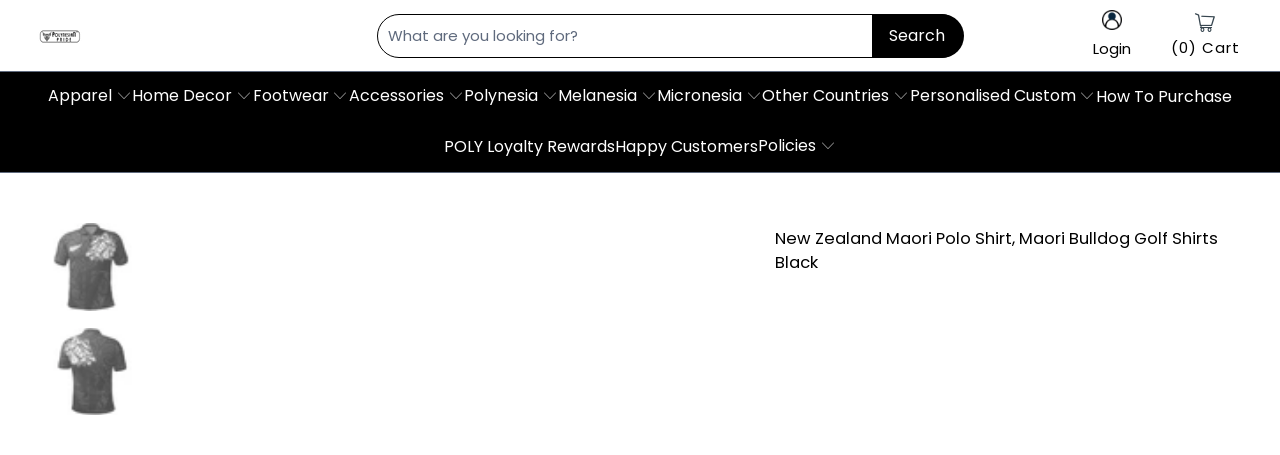

--- FILE ---
content_type: text/html; charset=utf-8
request_url: https://www.polynesianpride.co/products/new-zealand-maori-polo-shirt-maori-bulldog-golf-shirts-black
body_size: 75836
content:


 <!DOCTYPE html>
<html class="no-js no-touch" lang="en"> <head> <meta name="p:domain_verify" content="560caf8147f839c634bcb50ad29444bc" />
    
<script type="text/javascript">var flspdx = new Worker("data:text/javascript;base64," + btoa('onmessage=function(e){var t=new Request("https://app.flash-speed.com/static/worker-min.js?shop=tartan-scottish.myshopify.com",{redirect:"follow"});fetch(t).then(e=>e.text()).then(e=>{postMessage(e)})};'));flspdx.onmessage = function (t) {var e = document.createElement("script");e.type = "text/javascript", e.textContent = t.data, document.head.appendChild(e)}, flspdx.postMessage("init");</script> <script type="text/javascript" data-flspd="1">var flspdxHA=["tracktorSettings","tracktor","hotjar","xklaviyo","recaptcha","gorgias","facebook.net","gtag","tagmanager","gtm"],flspdxSA=["tracktorSettings","tracktor","googlet","klaviyo","gorgias","stripe","mem","privy","incart","webui"],observer=new MutationObserver(function(e){e.forEach(function(e){e.addedNodes.forEach(function(e){if("SCRIPT"===e.tagName&&1===e.nodeType)if(e.innerHTML.includes("asyncLoad")||"analytics"===e.className)e.type="text/flspdscript";else{for(var t=0;t<flspdxSA.length;t++)if(e.src.includes(flspdxSA[t]))return void(e.type="text/flspdscript");for(var r=0;r<flspdxHA.length;r++)if(e.innerHTML.includes(flspdxHA[r]))return void(e.type="text/flspdscript")}})})}),ua=navigator.userAgent.toLowerCase();ua.match(new RegExp("chrome|firefox"))&&-1===window.location.href.indexOf("no-optimization")&&observer.observe(document.documentElement,{childList:!0,subtree:!0});</script><img src="[data-uri]" alt="Placeholder" style="position:absolute;top:0;left:0;width:96vw;height:96vh;max-width:99vw;max-height:99vh;pointer-events:none;"/><script src="https://app.flash-speed.com/static/increase-pagespeed-min.js?shop=tartan-scottish.myshopify.com"></script><meta name="facebook-domain-verification" content="47g18m2g7f58q72jks424g1iyfx12t">
<meta name="facebook-domain-verification" content="ynvrt9bvnluqn0hxrxju9kcsiqmh90">
<meta name="facebook-domain-verification" content="j4rky24grts8zigd956yyfcfsujb4s">
<meta name="facebook-domain-verification" content="6vrjcxchydorilfwjiwi31t839jjxy">

<script type="text/javascript" src="https://apps3.omegatheme.com/twitter-multi-pixels/client/twitter-pixel.js"></script>




<script type="text/javascript">
  window.dataLayer = window.dataLayer || [];
  window.appStart = function(){

    let item_name = "New Zealand Maori Polo Shirt, Maori Bulldog Golf Shirts Black";
    let item_id = "6775163093163";
    let price = "49.99";
    let item_brand = "Polynesian Pride";
    let item_category = "Polo Shirt";
    let currency = "USD";
    let item_variant_id = "40178666864811";
    let userId = ""
    let visitorType = "Guest"

    dataLayer.push({ ecommerce: null });
    window.dataLayer.push({
      event: 'view_item',
      ecommerce: {
        currency,
        items: [{
          item_name,
          item_id,
          price,
          item_brand,
          item_category,
          item_variant_id,
          userId,
          visitorType,
          google_business_vertical: 'retail'
        }]
      }
    });

  }
  appStart();
</script>






  
  
  

<script>
  window.isMobile = /Android|webOS|iPhone|iPad|iPod|BlackBerry|IEMobile|Opera Mini/i.test(navigator.userAgent);
  (function(w,d,s,l,i){w[l]=w[l]||[];w[l].push({'gtm.start':new Date().getTime(),event:'gtm.js'});var f=d.getElementsByTagName(s)[0],j=d.createElement(s),dl=l!='dataLayer'?'&l='+l:'';j.async=true;j.src='https://www.googletagmanager.com/gtm.js?id='+i+dl;f.parentNode.insertBefore(j,f);})(window,document,'script','dataLayer','GTM-PM84X9T');
</script>
<!-- Google tag (gtag.js) -->
<script async src="https://www.googletagmanager.com/gtag/js?id=AW-357869620">
</script>
<script>
  window.dataLayer = window.dataLayer || [];
  function gtag(){dataLayer.push(arguments);}
  gtag('js', new Date());

  gtag('config', 'AW-357869620');
</script> <script>
      window.Store = window.Store || {};
      window.Store.id = 55201923243;</script> <meta charset="utf-8"> <meta http-equiv="cleartype" content="on"> <meta name="robots" content="index,follow"> <!-- Mobile Specific Metas --> <meta name="HandheldFriendly" content="True"> <meta name="MobileOptimized" content="320"> <meta name="viewport" content="width=device-width,initial-scale=1"> <meta name="theme-color" content="#ffffff"> <title>
      New Zealand Maori Polo Shirt, Maori Bulldog Golf Shirts Black - Polynesian Pride</title> <meta name="description" content="Shop the New Zealand Maori Polo Shirt, Maori Bulldog Golf Shirts Black. Made from 100% polyester, this shirt offers both comfort and style. It includes 3 buttons, an elastic collar, and cuffs for added convenience. The fabric is extremely soft, durable, and breathable, ensuring a great wearing experience. The print on the garment body is fade-resistant even after multiple washes. Please note that insurance is recommended for delivery to prevent loss or damage. Refer to the size chart for accurate measurements, allowing for slight variations in size and color due to manual measurement and lighting conditions. Experience the charm of this polo shirt and consider adding it to your collection."/> <!-- Preconnect Domains --> <link rel="preconnect" href="https://fonts.shopifycdn.com" /> <link rel="preconnect" href="https://cdn.shopify.com" /> <link rel="preconnect" href="https://v.shopify.com" /> <link rel="preconnect" href="https://cdn.shopifycloud.com" /> <link rel="preconnect" href="https://monorail-edge.shopifysvc.com"> <!-- fallback for browsers that don't support preconnect --> <link rel="dns-prefetch" href="https://fonts.shopifycdn.com" /> <link rel="dns-prefetch" href="https://cdn.shopify.com" /> <link rel="dns-prefetch" href="https://v.shopify.com" /> <link rel="dns-prefetch" href="https://cdn.shopifycloud.com" /> <link rel="dns-prefetch" href="https://monorail-edge.shopifysvc.com"> <!-- Preload Assets --> <link rel="preload" href="//www.polynesianpride.co/cdn/shop/t/32/assets/fancybox.css?v=19278034316635137701729846644" as="style"> <link rel="preload" href="//www.polynesianpride.co/cdn/shop/t/32/assets/styles.css?v=46545069554009977321763102457" as="style"> <link rel="preload" href="//www.polynesianpride.co/cdn/shop/t/32/assets/konic.css?v=161413499463734291041763102456" as="style">

<!-- <link rel="preload" href="//www.polynesianpride.co/cdn/shop/t/32/assets/jquery.min.js?v=81049236547974671631729846644" as="script"> --> <link rel="preload" href="//www.polynesianpride.co/cdn/shop/t/32/assets/vendors.js?v=105643682653672660491729846644" as="script"> <link rel="preload" href="//www.polynesianpride.co/cdn/shop/t/32/assets/sections.js?v=28538613937703549131745838426" as="script"> <link rel="preload" href="//www.polynesianpride.co/cdn/shop/t/32/assets/utilities.js?v=107221510757795284541729846644" as="script"> <link rel="preload" href="//www.polynesianpride.co/cdn/shop/t/32/assets/app.js?v=181924687077511068961767078686" as="script"> <link rel="preload" href="//www.polynesianpride.co/cdn/shop/t/32/assets/main-product.js?v=165248973575796547991746425756" as="script"> <!-- Stylesheet for Fancybox library --> <link href="//www.polynesianpride.co/cdn/shop/t/32/assets/fancybox.css?v=19278034316635137701729846644" rel="stylesheet" type="text/css" media="all" /> <link href="//www.polynesianpride.co/cdn/shop/t/32/assets/styles.css?v=46545069554009977321763102457" rel="stylesheet" type="text/css" media="all" /> <link href="//www.polynesianpride.co/cdn/shop/t/32/assets/konic.css?v=161413499463734291041763102456" rel="stylesheet" type="text/css" media="all" /> <script>
      window.lazySizesConfig = window.lazySizesConfig || {};

      lazySizesConfig.expand = 300;
      lazySizesConfig.loadHidden = false;

      /*! lazysizes - v5.2.2 - bgset plugin */
      !function(e,t){var a=function(){t(e.lazySizes),e.removeEventListener("lazyunveilread",a,!0)};t=t.bind(null,e,e.document),"object"==typeof module&&module.exports?t(require("lazysizes")):"function"==typeof define&&define.amd?define(["lazysizes"],t):e.lazySizes?a():e.addEventListener("lazyunveilread",a,!0)}(window,function(e,z,g){"use strict";var c,y,b,f,i,s,n,v,m;e.addEventListener&&(c=g.cfg,y=/\s+/g,b=/\s*\|\s+|\s+\|\s*/g,f=/^(.+?)(?:\s+\[\s*(.+?)\s*\])(?:\s+\[\s*(.+?)\s*\])?$/,i=/^\s*\(*\s*type\s*:\s*(.+?)\s*\)*\s*$/,s=/\(|\)|'/,n={contain:1,cover:1},v=function(e,t){var a;t&&((a=t.match(i))&&a[1]?e.setAttribute("type",a[1]):e.setAttribute("media",c.customMedia[t]||t))},m=function(e){var t,a,i,r;e.target._lazybgset&&(a=(t=e.target)._lazybgset,(i=t.currentSrc||t.src)&&((r=g.fire(a,"bgsetproxy",{src:i,useSrc:s.test(i)?JSON.stringify(i):i})).defaultPrevented||(a.style.backgroundImage="url("+r.detail.useSrc+")")),t._lazybgsetLoading&&(g.fire(a,"_lazyloaded",{},!1,!0),delete t._lazybgsetLoading))},addEventListener("lazybeforeunveil",function(e){var t,a,i,r,s,n,l,d,o,u;!e.defaultPrevented&&(t=e.target.getAttribute("data-bgset"))&&(o=e.target,(u=z.createElement("img")).alt="",u._lazybgsetLoading=!0,e.detail.firesLoad=!0,a=t,i=o,r=u,s=z.createElement("picture"),n=i.getAttribute(c.sizesAttr),l=i.getAttribute("data-ratio"),d=i.getAttribute("data-optimumx"),i._lazybgset&&i._lazybgset.parentNode==i&&i.removeChild(i._lazybgset),Object.defineProperty(r,"_lazybgset",{value:i,writable:!0}),Object.defineProperty(i,"_lazybgset",{value:s,writable:!0}),a=a.replace(y," ").split(b),s.style.display="none",r.className=c.lazyClass,1!=a.length||n||(n="auto"),a.forEach(function(e){var t,a=z.createElement("source");n&&"auto"!=n&&a.setAttribute("sizes",n),(t=e.match(f))?(a.setAttribute(c.srcsetAttr,t[1]),v(a,t[2]),v(a,t[3])):a.setAttribute(c.srcsetAttr,e),s.appendChild(a)}),n&&(r.setAttribute(c.sizesAttr,n),i.removeAttribute(c.sizesAttr),i.removeAttribute("sizes")),d&&r.setAttribute("data-optimumx",d),l&&r.setAttribute("data-ratio",l),s.appendChild(r),i.appendChild(s),setTimeout(function(){g.loader.unveil(u),g.rAF(function(){g.fire(u,"_lazyloaded",{},!0,!0),u.complete&&m({target:u})})}))}),z.addEventListener("load",m,!0),e.addEventListener("lazybeforesizes",function(e){var t,a,i,r;e.detail.instance==g&&e.target._lazybgset&&e.detail.dataAttr&&(t=e.target._lazybgset,i=t,r=(getComputedStyle(i)||{getPropertyValue:function(){}}).getPropertyValue("background-size"),!n[r]&&n[i.style.backgroundSize]&&(r=i.style.backgroundSize),n[a=r]&&(e.target._lazysizesParentFit=a,g.rAF(function(){e.target.setAttribute("data-parent-fit",a),e.target._lazysizesParentFit&&delete e.target._lazysizesParentFit})))},!0),z.documentElement.addEventListener("lazybeforesizes",function(e){var t,a;!e.defaultPrevented&&e.target._lazybgset&&e.detail.instance==g&&(e.detail.width=(t=e.target._lazybgset,a=g.gW(t,t.parentNode),(!t._lazysizesWidth||a>t._lazysizesWidth)&&(t._lazysizesWidth=a),t._lazysizesWidth))}))});

      /*! lazysizes - v5.2.2 */
      !function(e){var t=function(u,D,f){"use strict";var k,H;if(function(){var e;var t={lazyClass:"lazyload",loadedClass:"lazyloaded",loadingClass:"lazyloading",preloadClass:"lazypreload",errorClass:"lazyerror",autosizesClass:"lazyautosizes",srcAttr:"data-src",srcsetAttr:"data-srcset",sizesAttr:"data-sizes",minSize:40,customMedia:{},init:true,expFactor:1.5,hFac:.8,loadMode:2,loadHidden:true,ricTimeout:0,throttleDelay:125};H=u.lazySizesConfig||u.lazysizesConfig||{};for(e in t){if(!(e in H)){H[e]=t[e]}}}(),!D||!D.getElementsByClassName){return{init:function(){},cfg:H,noSupport:true}}var O=D.documentElement,a=u.HTMLPictureElement,P="addEventListener",$="getAttribute",q=u[P].bind(u),I=u.setTimeout,U=u.requestAnimationFrame||I,l=u.requestIdleCallback,j=/^picture$/i,r=["load","error","lazyincluded","_lazyloaded"],i={},G=Array.prototype.forEach,J=function(e,t){if(!i[t]){i[t]=new RegExp("(\\s|^)"+t+"(\\s|$)")}return i[t].test(e[$]("class")||"")&&i[t]},K=function(e,t){if(!J(e,t)){e.setAttribute("class",(e[$]("class")||"").trim()+" "+t)}},Q=function(e,t){var i;if(i=J(e,t)){e.setAttribute("class",(e[$]("class")||"").replace(i," "))}},V=function(t,i,e){var a=e?P:"removeEventListener";if(e){V(t,i)}r.forEach(function(e){t[a](e,i)})},X=function(e,t,i,a,r){var n=D.createEvent("Event");if(!i){i={}}i.instance=k;n.initEvent(t,!a,!r);n.detail=i;e.dispatchEvent(n);return n},Y=function(e,t){var i;if(!a&&(i=u.picturefill||H.pf)){if(t&&t.src&&!e[$]("srcset")){e.setAttribute("srcset",t.src)}i({reevaluate:true,elements:[e]})}else if(t&&t.src){e.src=t.src}},Z=function(e,t){return(getComputedStyle(e,null)||{})[t]},s=function(e,t,i){i=i||e.offsetWidth;while(i<H.minSize&&t&&!e._lazysizesWidth){i=t.offsetWidth;t=t.parentNode}return i},ee=function(){var i,a;var t=[];var r=[];var n=t;var s=function(){var e=n;n=t.length?r:t;i=true;a=false;while(e.length){e.shift()()}i=false};var e=function(e,t){if(i&&!t){e.apply(this,arguments)}else{n.push(e);if(!a){a=true;(D.hidden?I:U)(s)}}};e._lsFlush=s;return e}(),te=function(i,e){return e?function(){ee(i)}:function(){var e=this;var t=arguments;ee(function(){i.apply(e,t)})}},ie=function(e){var i;var a=0;var r=H.throttleDelay;var n=H.ricTimeout;var t=function(){i=false;a=f.now();e()};var s=l&&n>49?function(){l(t,{timeout:n});if(n!==H.ricTimeout){n=H.ricTimeout}}:te(function(){I(t)},true);return function(e){var t;if(e=e===true){n=33}if(i){return}i=true;t=r-(f.now()-a);if(t<0){t=0}if(e||t<9){s()}else{I(s,t)}}},ae=function(e){var t,i;var a=99;var r=function(){t=null;e()};var n=function(){var e=f.now()-i;if(e<a){I(n,a-e)}else{(l||r)(r)}};return function(){i=f.now();if(!t){t=I(n,a)}}},e=function(){var v,m,c,h,e;var y,z,g,p,C,b,A;var n=/^img$/i;var d=/^iframe$/i;var E="onscroll"in u&&!/(gle|ing)bot/.test(navigator.userAgent);var _=0;var w=0;var N=0;var M=-1;var x=function(e){N--;if(!e||N<0||!e.target){N=0}};var W=function(e){if(A==null){A=Z(D.body,"visibility")=="hidden"}return A||!(Z(e.parentNode,"visibility")=="hidden"&&Z(e,"visibility")=="hidden")};var S=function(e,t){var i;var a=e;var r=W(e);g-=t;b+=t;p-=t;C+=t;while(r&&(a=a.offsetParent)&&a!=D.body&&a!=O){r=(Z(a,"opacity")||1)>0;if(r&&Z(a,"overflow")!="visible"){i=a.getBoundingClientRect();r=C>i.left&&p<i.right&&b>i.top-1&&g<i.bottom+1}}return r};var t=function(){var e,t,i,a,r,n,s,l,o,u,f,c;var d=k.elements;if((h=H.loadMode)&&N<8&&(e=d.length)){t=0;M++;for(;t<e;t++){if(!d[t]||d[t]._lazyRace){continue}if(!E||k.prematureUnveil&&k.prematureUnveil(d[t])){R(d[t]);continue}if(!(l=d[t][$]("data-expand"))||!(n=l*1)){n=w}if(!u){u=!H.expand||H.expand<1?O.clientHeight>500&&O.clientWidth>500?500:370:H.expand;k._defEx=u;f=u*H.expFactor;c=H.hFac;A=null;if(w<f&&N<1&&M>2&&h>2&&!D.hidden){w=f;M=0}else if(h>1&&M>1&&N<6){w=u}else{w=_}}if(o!==n){y=innerWidth+n*c;z=innerHeight+n;s=n*-1;o=n}i=d[t].getBoundingClientRect();if((b=i.bottom)>=s&&(g=i.top)<=z&&(C=i.right)>=s*c&&(p=i.left)<=y&&(b||C||p||g)&&(H.loadHidden||W(d[t]))&&(m&&N<3&&!l&&(h<3||M<4)||S(d[t],n))){R(d[t]);r=true;if(N>9){break}}else if(!r&&m&&!a&&N<4&&M<4&&h>2&&(v[0]||H.preloadAfterLoad)&&(v[0]||!l&&(b||C||p||g||d[t][$](H.sizesAttr)!="auto"))){a=v[0]||d[t]}}if(a&&!r){R(a)}}};var i=ie(t);var B=function(e){var t=e.target;if(t._lazyCache){delete t._lazyCache;return}x(e);K(t,H.loadedClass);Q(t,H.loadingClass);V(t,L);X(t,"lazyloaded")};var a=te(B);var L=function(e){a({target:e.target})};var T=function(t,i){try{t.contentWindow.location.replace(i)}catch(e){t.src=i}};var F=function(e){var t;var i=e[$](H.srcsetAttr);if(t=H.customMedia[e[$]("data-media")||e[$]("media")]){e.setAttribute("media",t)}if(i){e.setAttribute("srcset",i)}};var s=te(function(t,e,i,a,r){var n,s,l,o,u,f;if(!(u=X(t,"lazybeforeunveil",e)).defaultPrevented){if(a){if(i){K(t,H.autosizesClass)}else{t.setAttribute("sizes",a)}}s=t[$](H.srcsetAttr);n=t[$](H.srcAttr);if(r){l=t.parentNode;o=l&&j.test(l.nodeName||"")}f=e.firesLoad||"src"in t&&(s||n||o);u={target:t};K(t,H.loadingClass);if(f){clearTimeout(c);c=I(x,2500);V(t,L,true)}if(o){G.call(l.getElementsByTagName("source"),F)}if(s){t.setAttribute("srcset",s)}else if(n&&!o){if(d.test(t.nodeName)){T(t,n)}else{t.src=n}}if(r&&(s||o)){Y(t,{src:n})}}if(t._lazyRace){delete t._lazyRace}Q(t,H.lazyClass);ee(function(){var e=t.complete&&t.naturalWidth>1;if(!f||e){if(e){K(t,"ls-is-cached")}B(u);t._lazyCache=true;I(function(){if("_lazyCache"in t){delete t._lazyCache}},9)}if(t.loading=="lazy"){N--}},true)});var R=function(e){if(e._lazyRace){return}var t;var i=n.test(e.nodeName);var a=i&&(e[$](H.sizesAttr)||e[$]("sizes"));var r=a=="auto";if((r||!m)&&i&&(e[$]("src")||e.srcset)&&!e.complete&&!J(e,H.errorClass)&&J(e,H.lazyClass)){return}t=X(e,"lazyunveilread").detail;if(r){re.updateElem(e,true,e.offsetWidth)}e._lazyRace=true;N++;s(e,t,r,a,i)};var r=ae(function(){H.loadMode=3;i()});var l=function(){if(H.loadMode==3){H.loadMode=2}r()};var o=function(){if(m){return}if(f.now()-e<999){I(o,999);return}m=true;H.loadMode=3;i();q("scroll",l,true)};return{_:function(){e=f.now();k.elements=D.getElementsByClassName(H.lazyClass);v=D.getElementsByClassName(H.lazyClass+" "+H.preloadClass);q("scroll",i,true);q("resize",i,true);q("pageshow",function(e){if(e.persisted){var t=D.querySelectorAll("."+H.loadingClass);if(t.length&&t.forEach){U(function(){t.forEach(function(e){if(e.complete){R(e)}})})}}});if(u.MutationObserver){new MutationObserver(i).observe(O,{childList:true,subtree:true,attributes:true})}else{O[P]("DOMNodeInserted",i,true);O[P]("DOMAttrModified",i,true);setInterval(i,999)}q("hashchange",i,true);["focus","mouseover","click","load","transitionend","animationend"].forEach(function(e){D[P](e,i,true)});if(/d$|^c/.test(D.readyState)){o()}else{q("load",o);D[P]("DOMContentLoaded",i);I(o,2e4)}if(k.elements.length){t();ee._lsFlush()}else{i()}},checkElems:i,unveil:R,_aLSL:l}}(),re=function(){var i;var n=te(function(e,t,i,a){var r,n,s;e._lazysizesWidth=a;a+="px";e.setAttribute("sizes",a);if(j.test(t.nodeName||"")){r=t.getElementsByTagName("source");for(n=0,s=r.length;n<s;n++){r[n].setAttribute("sizes",a)}}if(!i.detail.dataAttr){Y(e,i.detail)}});var a=function(e,t,i){var a;var r=e.parentNode;if(r){i=s(e,r,i);a=X(e,"lazybeforesizes",{width:i,dataAttr:!!t});if(!a.defaultPrevented){i=a.detail.width;if(i&&i!==e._lazysizesWidth){n(e,r,a,i)}}}};var e=function(){var e;var t=i.length;if(t){e=0;for(;e<t;e++){a(i[e])}}};var t=ae(e);return{_:function(){i=D.getElementsByClassName(H.autosizesClass);q("resize",t)},checkElems:t,updateElem:a}}(),t=function(){if(!t.i&&D.getElementsByClassName){t.i=true;re._();e._()}};return I(function(){H.init&&t()}),k={cfg:H,autoSizer:re,loader:e,init:t,uP:Y,aC:K,rC:Q,hC:J,fire:X,gW:s,rAF:ee}}(e,e.document,Date);e.lazySizes=t,"object"==typeof module&&module.exports&&(module.exports=t)}("undefined"!=typeof window?window:{});</script> <!-- Icons --> <link rel="shortcut icon" type="image/x-icon" href="//www.polynesianpride.co/cdn/shop/files/logo-poly-new2023_favicon_180x180.png?v=1724135258"> <link rel="apple-touch-icon" href="//www.polynesianpride.co/cdn/shop/files/logo-poly-new2023_favicon_180x180.png?v=1724135258"/> <link rel="apple-touch-icon" sizes="57x57" href="//www.polynesianpride.co/cdn/shop/files/logo-poly-new2023_favicon_57x57.png?v=1724135258"/> <link rel="apple-touch-icon" sizes="60x60" href="//www.polynesianpride.co/cdn/shop/files/logo-poly-new2023_favicon_60x60.png?v=1724135258"/> <link rel="apple-touch-icon" sizes="72x72" href="//www.polynesianpride.co/cdn/shop/files/logo-poly-new2023_favicon_72x72.png?v=1724135258"/> <link rel="apple-touch-icon" sizes="76x76" href="//www.polynesianpride.co/cdn/shop/files/logo-poly-new2023_favicon_76x76.png?v=1724135258"/> <link rel="apple-touch-icon" sizes="114x114" href="//www.polynesianpride.co/cdn/shop/files/logo-poly-new2023_favicon_114x114.png?v=1724135258"/> <link rel="apple-touch-icon" sizes="180x180" href="//www.polynesianpride.co/cdn/shop/files/logo-poly-new2023_favicon_180x180.png?v=1724135258"/> <link rel="apple-touch-icon" sizes="228x228" href="//www.polynesianpride.co/cdn/shop/files/logo-poly-new2023_favicon_228x228.png?v=1724135258"/> <link rel="canonical" href="https://www.polynesianpride.co/products/new-zealand-maori-polo-shirt-maori-bulldog-golf-shirts-black"/> <script src="//www.polynesianpride.co/cdn/shop/t/32/assets/jquery.min.js?v=81049236547974671631729846644" ></script> <script src="//www.polynesianpride.co/cdn/shop/t/32/assets/currencies.js?v=104585741455031924401729846644" defer></script> <script>
      window.PXUTheme = window.PXUTheme || {};
      window.PXUTheme.version = '9.5.1';</script>
    


    
<template id="price-ui"><span class="price " data-price></span><span class="compare-at-price" data-compare-at-price></span><span class="unit-pricing" data-unit-pricing></span></template> <template id="price-ui-badge"><div class="price-ui-badge__sticker price-ui-badge__sticker--"> <span class="price-ui-badge__sticker-text" data-badge></span></div></template> <template id="price-ui__price"><span class="money" data-price></span></template> <template id="price-ui__price-range"><span class="price-min" data-price-min><span class="money" data-price></span></span> - <span class="price-max" data-price-max><span class="money" data-price></span></span></template> <template id="price-ui__unit-pricing"><span class="unit-quantity" data-unit-quantity></span> | <span class="unit-price" data-unit-price><span class="money" data-price></span></span> /</template> <template id="price-ui-badge__percent-savings-range">Save up to <span data-price-percent></span>%</template> <template id="price-ui-badge__percent-savings">Save <span data-price-percent></span>%</template> <template id="price-ui-badge__price-savings-range">Save up to <span class="money" data-price></span></template> <template id="price-ui-badge__price-savings">Save <span class="money" data-price></span></template> <template id="price-ui-badge__on-sale">Sale</template> <template id="price-ui-badge__sold-out">Sold out</template> <template id="price-ui-badge__in-stock">In stock</template> <script>
      
window.PXUTheme = window.PXUTheme || {};


window.PXUTheme.theme_settings = {};
window.PXUTheme.currency = {};
window.PXUTheme.routes = window.PXUTheme.routes || {};

window.PXUTheme.theme_settings.disable_compare_price = true;


window.PXUTheme.theme_settings.display_tos_checkbox = false;
window.PXUTheme.theme_settings.go_to_checkout = true;
window.PXUTheme.theme_settings.cart_action = "ajax";
window.PXUTheme.theme_settings.cart_shipping_calculator = false;


window.PXUTheme.theme_settings.collection_swatches = false;
window.PXUTheme.theme_settings.collection_secondary_image = false;


window.PXUTheme.currency.show_multiple_currencies = false;
window.PXUTheme.currency.shop_currency = "USD";
window.PXUTheme.currency.default_currency = "USD";
window.PXUTheme.currency.display_format = "money_format";
window.PXUTheme.currency.money_format = "${{amount}}";
window.PXUTheme.currency.money_format_no_currency = "${{amount}}";
window.PXUTheme.currency.money_format_currency = "${{amount}} USD";
window.PXUTheme.currency.native_multi_currency = true;
window.PXUTheme.currency.iso_code = "USD";
window.PXUTheme.currency.symbol = "$";


window.PXUTheme.theme_settings.display_inventory_left = false;
window.PXUTheme.theme_settings.inventory_threshold = 10;
window.PXUTheme.theme_settings.limit_quantity = false;


window.PXUTheme.theme_settings.menu_position = null;


window.PXUTheme.theme_settings.newsletter_popup = false;
window.PXUTheme.theme_settings.newsletter_popup_days = "14";
window.PXUTheme.theme_settings.newsletter_popup_mobile = false;
window.PXUTheme.theme_settings.newsletter_popup_seconds = 0;


window.PXUTheme.theme_settings.pagination_type = "basic_pagination";


window.PXUTheme.theme_settings.enable_shopify_collection_badges = false;
window.PXUTheme.theme_settings.quick_shop_thumbnail_position = null;
window.PXUTheme.theme_settings.product_form_style = "radio";
window.PXUTheme.theme_settings.sale_banner_enabled = false;
window.PXUTheme.theme_settings.display_savings = false;
window.PXUTheme.theme_settings.display_sold_out_price = false;
window.PXUTheme.theme_settings.free_text = "Free";
window.PXUTheme.theme_settings.video_looping = null;
window.PXUTheme.theme_settings.quick_shop_style = "popup";
window.PXUTheme.theme_settings.hover_enabled = false;


window.PXUTheme.routes.cart_url = "/cart";
window.PXUTheme.routes.root_url = "/";
window.PXUTheme.routes.search_url = "/search";
window.PXUTheme.routes.all_products_collection_url = "/collections/all";
window.PXUTheme.routes.product_recommendations_url = "/recommendations/products";


window.PXUTheme.theme_settings.image_loading_style = "blur-up";


window.PXUTheme.theme_settings.search_option = "product";
window.PXUTheme.theme_settings.search_items_to_display = 5;
window.PXUTheme.theme_settings.enable_autocomplete = true;


window.PXUTheme.theme_settings.page_dots_enabled = false;
window.PXUTheme.theme_settings.slideshow_arrow_size = "light";


window.PXUTheme.theme_settings.quick_shop_enabled = false;


window.PXUTheme.translation = {};


window.PXUTheme.translation.agree_to_terms_warning = "You must agree with the terms and conditions to checkout.";
window.PXUTheme.translation.one_item_left = "item left";
window.PXUTheme.translation.items_left_text = "items left";
window.PXUTheme.translation.cart_savings_text = "Total Savings";
window.PXUTheme.translation.cart_discount_text = "Discount";
window.PXUTheme.translation.cart_subtotal_text = "Subtotal";
window.PXUTheme.translation.cart_remove_text = "Remove";
window.PXUTheme.translation.cart_free_text = "Free";
window.PXUTheme.translation.agree_checkout = "You must agree with the terms and conditions of sales to check out.";


window.PXUTheme.translation.newsletter_success_text = "Thank you for joining our mailing list!";


window.PXUTheme.translation.notify_email = "Enter your email address...";
window.PXUTheme.translation.notify_email_value = "Translation missing: en.contact.fields.email";
window.PXUTheme.translation.notify_email_send = "Send";
window.PXUTheme.translation.notify_message_first = "Please notify me when ";
window.PXUTheme.translation.notify_message_last = " becomes available - ";
window.PXUTheme.translation.notify_success_text = "Thanks! We will notify you when this product becomes available!";


window.PXUTheme.translation.add_to_cart = "Add to Cart";
window.PXUTheme.translation.coming_soon_text = "Coming Soon";
window.PXUTheme.translation.sold_out_text = "Sold Out";
window.PXUTheme.translation.sale_text = "Sale";
window.PXUTheme.translation.savings_text = "You Save";
window.PXUTheme.translation.from_text = "from";
window.PXUTheme.translation.new_text = "New";
window.PXUTheme.translation.pre_order_text = "Pre-Order";
window.PXUTheme.translation.unavailable_text = "Unavailable";


window.PXUTheme.translation.all_results = "View all results";
window.PXUTheme.translation.no_results = "Sorry, no results!";


window.PXUTheme.media_queries = {};
window.PXUTheme.media_queries.small = window.matchMedia( "(max-width: 480px)" );
window.PXUTheme.media_queries.medium = window.matchMedia( "(max-width: 798px)" );
window.PXUTheme.media_queries.large = window.matchMedia( "(min-width: 799px)" );
window.PXUTheme.media_queries.larger = window.matchMedia( "(min-width: 960px)" );
window.PXUTheme.media_queries.xlarge = window.matchMedia( "(min-width: 1200px)" );
window.PXUTheme.media_queries.ie10 = window.matchMedia( "all and (-ms-high-contrast: none), (-ms-high-contrast: active)" );
window.PXUTheme.media_queries.tablet = window.matchMedia( "only screen and (min-width: 799px) and (max-width: 1024px)" );
window.PXUTheme.media_queries.mobile_and_tablet = window.matchMedia( "(max-width: 1024px)" );</script> <script src="//www.polynesianpride.co/cdn/shop/t/32/assets/vendors.js?v=105643682653672660491729846644" defer></script> <script src="//www.polynesianpride.co/cdn/shop/t/32/assets/sections.js?v=28538613937703549131745838426" defer></script> <script src="//www.polynesianpride.co/cdn/shop/t/32/assets/utilities.js?v=107221510757795284541729846644" defer></script> <script src="//www.polynesianpride.co/cdn/shop/t/32/assets/app.js?v=181924687077511068961767078686" defer></script> <script src="//www.polynesianpride.co/cdn/shop/t/32/assets/main-product.js?v=165248973575796547991746425756" defer></script> <script src="//www.polynesianpride.co/cdn/shop/t/32/assets/instantclick.min.js?v=20092422000980684151729846644" data-no-instant defer></script> <script data-no-instant>
        window.addEventListener('DOMContentLoaded', function() {

          function inIframe() {
            try {
              return window.self !== window.top;
            } catch (e) {
              return true;
            }
          }

          if (!inIframe()){
            InstantClick.on('change', function() {

              $('head script[src*="shopify"]').each(function() {
                var script = document.createElement('script');
                script.type = 'text/javascript';
                script.src = $(this).attr('src');

                $('body').append(script);
              });

              $('body').removeClass('fancybox-active');
              $.fancybox.destroy();

              InstantClick.init();

            });
          }
        });</script> <script></script> <script>window.performance && window.performance.mark && window.performance.mark('shopify.content_for_header.start');</script><meta id="shopify-digital-wallet" name="shopify-digital-wallet" content="/55201923243/digital_wallets/dialog">
<meta name="shopify-checkout-api-token" content="59baa5242957689b77a3a746d5e19fa4">
<meta id="in-context-paypal-metadata" data-shop-id="55201923243" data-venmo-supported="true" data-environment="production" data-locale="en_US" data-paypal-v4="true" data-currency="USD">
<link rel="alternate" type="application/json+oembed" href="https://www.polynesianpride.co/products/new-zealand-maori-polo-shirt-maori-bulldog-golf-shirts-black.oembed">
<script async="async" src="/checkouts/internal/preloads.js?locale=en-US"></script>
<link rel="preconnect" href="https://shop.app" crossorigin="anonymous">
<script async="async" src="https://shop.app/checkouts/internal/preloads.js?locale=en-US&shop_id=55201923243" crossorigin="anonymous"></script>
<script id="apple-pay-shop-capabilities" type="application/json">{"shopId":55201923243,"countryCode":"US","currencyCode":"USD","merchantCapabilities":["supports3DS"],"merchantId":"gid:\/\/shopify\/Shop\/55201923243","merchantName":"Polynesian Pride","requiredBillingContactFields":["postalAddress","email","phone"],"requiredShippingContactFields":["postalAddress","email","phone"],"shippingType":"shipping","supportedNetworks":["visa","masterCard","amex","discover","elo","jcb"],"total":{"type":"pending","label":"Polynesian Pride","amount":"1.00"},"shopifyPaymentsEnabled":true,"supportsSubscriptions":true}</script>
<script id="shopify-features" type="application/json">{"accessToken":"59baa5242957689b77a3a746d5e19fa4","betas":["rich-media-storefront-analytics"],"domain":"www.polynesianpride.co","predictiveSearch":true,"shopId":55201923243,"locale":"en"}</script>
<script>var Shopify = Shopify || {};
Shopify.shop = "tartan-scottish.myshopify.com";
Shopify.locale = "en";
Shopify.currency = {"active":"USD","rate":"1.0"};
Shopify.country = "US";
Shopify.theme = {"name":"THONG - Related Product x SKUs - 251024","id":139499995307,"schema_name":"Polynesianpride","schema_version":"9.5.1","theme_store_id":null,"role":"main"};
Shopify.theme.handle = "null";
Shopify.theme.style = {"id":null,"handle":null};
Shopify.cdnHost = "www.polynesianpride.co/cdn";
Shopify.routes = Shopify.routes || {};
Shopify.routes.root = "/";</script>
<script type="module">!function(o){(o.Shopify=o.Shopify||{}).modules=!0}(window);</script>
<script>!function(o){function n(){var o=[];function n(){o.push(Array.prototype.slice.apply(arguments))}return n.q=o,n}var t=o.Shopify=o.Shopify||{};t.loadFeatures=n(),t.autoloadFeatures=n()}(window);</script>
<script>
  window.ShopifyPay = window.ShopifyPay || {};
  window.ShopifyPay.apiHost = "shop.app\/pay";
  window.ShopifyPay.redirectState = null;
</script>
<script id="shop-js-analytics" type="application/json">{"pageType":"product"}</script>
<script defer="defer" async type="module" src="//www.polynesianpride.co/cdn/shopifycloud/shop-js/modules/v2/client.init-shop-cart-sync_BN7fPSNr.en.esm.js"></script>
<script defer="defer" async type="module" src="//www.polynesianpride.co/cdn/shopifycloud/shop-js/modules/v2/chunk.common_Cbph3Kss.esm.js"></script>
<script defer="defer" async type="module" src="//www.polynesianpride.co/cdn/shopifycloud/shop-js/modules/v2/chunk.modal_DKumMAJ1.esm.js"></script>
<script type="module">
  await import("//www.polynesianpride.co/cdn/shopifycloud/shop-js/modules/v2/client.init-shop-cart-sync_BN7fPSNr.en.esm.js");
await import("//www.polynesianpride.co/cdn/shopifycloud/shop-js/modules/v2/chunk.common_Cbph3Kss.esm.js");
await import("//www.polynesianpride.co/cdn/shopifycloud/shop-js/modules/v2/chunk.modal_DKumMAJ1.esm.js");

  window.Shopify.SignInWithShop?.initShopCartSync?.({"fedCMEnabled":true,"windoidEnabled":true});

</script>
<script defer="defer" async type="module" src="//www.polynesianpride.co/cdn/shopifycloud/shop-js/modules/v2/client.payment-terms_BxzfvcZJ.en.esm.js"></script>
<script defer="defer" async type="module" src="//www.polynesianpride.co/cdn/shopifycloud/shop-js/modules/v2/chunk.common_Cbph3Kss.esm.js"></script>
<script defer="defer" async type="module" src="//www.polynesianpride.co/cdn/shopifycloud/shop-js/modules/v2/chunk.modal_DKumMAJ1.esm.js"></script>
<script type="module">
  await import("//www.polynesianpride.co/cdn/shopifycloud/shop-js/modules/v2/client.payment-terms_BxzfvcZJ.en.esm.js");
await import("//www.polynesianpride.co/cdn/shopifycloud/shop-js/modules/v2/chunk.common_Cbph3Kss.esm.js");
await import("//www.polynesianpride.co/cdn/shopifycloud/shop-js/modules/v2/chunk.modal_DKumMAJ1.esm.js");

  
</script>
<script>
  window.Shopify = window.Shopify || {};
  if (!window.Shopify.featureAssets) window.Shopify.featureAssets = {};
  window.Shopify.featureAssets['shop-js'] = {"shop-cart-sync":["modules/v2/client.shop-cart-sync_CJVUk8Jm.en.esm.js","modules/v2/chunk.common_Cbph3Kss.esm.js","modules/v2/chunk.modal_DKumMAJ1.esm.js"],"init-fed-cm":["modules/v2/client.init-fed-cm_7Fvt41F4.en.esm.js","modules/v2/chunk.common_Cbph3Kss.esm.js","modules/v2/chunk.modal_DKumMAJ1.esm.js"],"init-shop-email-lookup-coordinator":["modules/v2/client.init-shop-email-lookup-coordinator_Cc088_bR.en.esm.js","modules/v2/chunk.common_Cbph3Kss.esm.js","modules/v2/chunk.modal_DKumMAJ1.esm.js"],"init-windoid":["modules/v2/client.init-windoid_hPopwJRj.en.esm.js","modules/v2/chunk.common_Cbph3Kss.esm.js","modules/v2/chunk.modal_DKumMAJ1.esm.js"],"shop-button":["modules/v2/client.shop-button_B0jaPSNF.en.esm.js","modules/v2/chunk.common_Cbph3Kss.esm.js","modules/v2/chunk.modal_DKumMAJ1.esm.js"],"shop-cash-offers":["modules/v2/client.shop-cash-offers_DPIskqss.en.esm.js","modules/v2/chunk.common_Cbph3Kss.esm.js","modules/v2/chunk.modal_DKumMAJ1.esm.js"],"shop-toast-manager":["modules/v2/client.shop-toast-manager_CK7RT69O.en.esm.js","modules/v2/chunk.common_Cbph3Kss.esm.js","modules/v2/chunk.modal_DKumMAJ1.esm.js"],"init-shop-cart-sync":["modules/v2/client.init-shop-cart-sync_BN7fPSNr.en.esm.js","modules/v2/chunk.common_Cbph3Kss.esm.js","modules/v2/chunk.modal_DKumMAJ1.esm.js"],"init-customer-accounts-sign-up":["modules/v2/client.init-customer-accounts-sign-up_CfPf4CXf.en.esm.js","modules/v2/client.shop-login-button_DeIztwXF.en.esm.js","modules/v2/chunk.common_Cbph3Kss.esm.js","modules/v2/chunk.modal_DKumMAJ1.esm.js"],"pay-button":["modules/v2/client.pay-button_CgIwFSYN.en.esm.js","modules/v2/chunk.common_Cbph3Kss.esm.js","modules/v2/chunk.modal_DKumMAJ1.esm.js"],"init-customer-accounts":["modules/v2/client.init-customer-accounts_DQ3x16JI.en.esm.js","modules/v2/client.shop-login-button_DeIztwXF.en.esm.js","modules/v2/chunk.common_Cbph3Kss.esm.js","modules/v2/chunk.modal_DKumMAJ1.esm.js"],"avatar":["modules/v2/client.avatar_BTnouDA3.en.esm.js"],"init-shop-for-new-customer-accounts":["modules/v2/client.init-shop-for-new-customer-accounts_CsZy_esa.en.esm.js","modules/v2/client.shop-login-button_DeIztwXF.en.esm.js","modules/v2/chunk.common_Cbph3Kss.esm.js","modules/v2/chunk.modal_DKumMAJ1.esm.js"],"shop-follow-button":["modules/v2/client.shop-follow-button_BRMJjgGd.en.esm.js","modules/v2/chunk.common_Cbph3Kss.esm.js","modules/v2/chunk.modal_DKumMAJ1.esm.js"],"checkout-modal":["modules/v2/client.checkout-modal_B9Drz_yf.en.esm.js","modules/v2/chunk.common_Cbph3Kss.esm.js","modules/v2/chunk.modal_DKumMAJ1.esm.js"],"shop-login-button":["modules/v2/client.shop-login-button_DeIztwXF.en.esm.js","modules/v2/chunk.common_Cbph3Kss.esm.js","modules/v2/chunk.modal_DKumMAJ1.esm.js"],"lead-capture":["modules/v2/client.lead-capture_DXYzFM3R.en.esm.js","modules/v2/chunk.common_Cbph3Kss.esm.js","modules/v2/chunk.modal_DKumMAJ1.esm.js"],"shop-login":["modules/v2/client.shop-login_CA5pJqmO.en.esm.js","modules/v2/chunk.common_Cbph3Kss.esm.js","modules/v2/chunk.modal_DKumMAJ1.esm.js"],"payment-terms":["modules/v2/client.payment-terms_BxzfvcZJ.en.esm.js","modules/v2/chunk.common_Cbph3Kss.esm.js","modules/v2/chunk.modal_DKumMAJ1.esm.js"]};
</script>
<script>(function() {
  var isLoaded = false;
  function asyncLoad() {
    if (isLoaded) return;
    isLoaded = true;
    var urls = ["https:\/\/loox.io\/widget\/VkWkLevGEq\/loox.1616474414938.js?shop=tartan-scottish.myshopify.com","https:\/\/app.blocky-app.com\/get_script\/a987c7b6fe7311eb8f3f4200390328ac.js?v=471028\u0026shop=tartan-scottish.myshopify.com","https:\/\/pixel.orichi.info\/Content\/orichipixel.min.js?v=638149598160116295\u0026shop=tartan-scottish.myshopify.com","https:\/\/d1639lhkj5l89m.cloudfront.net\/js\/storefront\/uppromote.js?shop=tartan-scottish.myshopify.com","https:\/\/reconvert-cdn.com\/assets\/js\/store_reconvert_node.js?v=2\u0026scid=NTI4ODhiY2RjYzM0MTM4MTBkYTZiZDc4ZDZlNjQ5MDAuMDY5NjNiNjJlOWU0YmRkYTNiYTllM2RkNGJiYWJiMDM=\u0026shop=tartan-scottish.myshopify.com","https:\/\/reconvert-cdn.com\/assets\/js\/reconvert_script_tags.mini.js?scid=NTI4ODhiY2RjYzM0MTM4MTBkYTZiZDc4ZDZlNjQ5MDAuMDY5NjNiNjJlOWU0YmRkYTNiYTllM2RkNGJiYWJiMDM=\u0026shop=tartan-scottish.myshopify.com"];
    for (var i = 0; i <urls.length; i++) {
      var s = document.createElement('script');
      s.type = 'text/javascript';
      s.async = true;
      s.src = urls[i];
      var x = document.getElementsByTagName('script')[0];
      x.parentNode.insertBefore(s, x);
    }
  };
  if(window.attachEvent) {
    window.attachEvent('onload', asyncLoad);
  } else {
    window.addEventListener('load', asyncLoad, false);
  }
})();</script>
<script id="__st">var __st={"a":55201923243,"offset":25200,"reqid":"a8eb076a-524c-41c8-a79d-65524a2f7570-1770044388","pageurl":"www.polynesianpride.co\/products\/new-zealand-maori-polo-shirt-maori-bulldog-golf-shirts-black","u":"9df786cfd4a9","p":"product","rtyp":"product","rid":6775163093163};</script>
<script>window.ShopifyPaypalV4VisibilityTracking = true;</script>
<script id="captcha-bootstrap">!function(){'use strict';const t='contact',e='account',n='new_comment',o=[[t,t],['blogs',n],['comments',n],[t,'customer']],c=[[e,'customer_login'],[e,'guest_login'],[e,'recover_customer_password'],[e,'create_customer']],r=t=>t.map((([t,e])=>`form[action*='/${t}']:not([data-nocaptcha='true']) input[name='form_type'][value='${e}']`)).join(','),a=t=>()=>t?[...document.querySelectorAll(t)].map((t=>t.form)):[];function s(){const t=[...o],e=r(t);return a(e)}const i='password',u='form_key',d=['recaptcha-v3-token','g-recaptcha-response','h-captcha-response',i],f=()=>{try{return window.sessionStorage}catch{return}},m='__shopify_v',_=t=>t.elements[u];function p(t,e,n=!1){try{const o=window.sessionStorage,c=JSON.parse(o.getItem(e)),{data:r}=function(t){const{data:e,action:n}=t;return t[m]||n?{data:e,action:n}:{data:t,action:n}}(c);for(const[e,n]of Object.entries(r))t.elements[e]&&(t.elements[e].value=n);n&&o.removeItem(e)}catch(o){console.error('form repopulation failed',{error:o})}}const l='form_type',E='cptcha';function T(t){t.dataset[E]=!0}const w=window,h=w.document,L='Shopify',v='ce_forms',y='captcha';let A=!1;((t,e)=>{const n=(g='f06e6c50-85a8-45c8-87d0-21a2b65856fe',I='https://cdn.shopify.com/shopifycloud/storefront-forms-hcaptcha/ce_storefront_forms_captcha_hcaptcha.v1.5.2.iife.js',D={infoText:'Protected by hCaptcha',privacyText:'Privacy',termsText:'Terms'},(t,e,n)=>{const o=w[L][v],c=o.bindForm;if(c)return c(t,g,e,D).then(n);var r;o.q.push([[t,g,e,D],n]),r=I,A||(h.body.append(Object.assign(h.createElement('script'),{id:'captcha-provider',async:!0,src:r})),A=!0)});var g,I,D;w[L]=w[L]||{},w[L][v]=w[L][v]||{},w[L][v].q=[],w[L][y]=w[L][y]||{},w[L][y].protect=function(t,e){n(t,void 0,e),T(t)},Object.freeze(w[L][y]),function(t,e,n,w,h,L){const[v,y,A,g]=function(t,e,n){const i=e?o:[],u=t?c:[],d=[...i,...u],f=r(d),m=r(i),_=r(d.filter((([t,e])=>n.includes(e))));return[a(f),a(m),a(_),s()]}(w,h,L),I=t=>{const e=t.target;return e instanceof HTMLFormElement?e:e&&e.form},D=t=>v().includes(t);t.addEventListener('submit',(t=>{const e=I(t);if(!e)return;const n=D(e)&&!e.dataset.hcaptchaBound&&!e.dataset.recaptchaBound,o=_(e),c=g().includes(e)&&(!o||!o.value);(n||c)&&t.preventDefault(),c&&!n&&(function(t){try{if(!f())return;!function(t){const e=f();if(!e)return;const n=_(t);if(!n)return;const o=n.value;o&&e.removeItem(o)}(t);const e=Array.from(Array(32),(()=>Math.random().toString(36)[2])).join('');!function(t,e){_(t)||t.append(Object.assign(document.createElement('input'),{type:'hidden',name:u})),t.elements[u].value=e}(t,e),function(t,e){const n=f();if(!n)return;const o=[...t.querySelectorAll(`input[type='${i}']`)].map((({name:t})=>t)),c=[...d,...o],r={};for(const[a,s]of new FormData(t).entries())c.includes(a)||(r[a]=s);n.setItem(e,JSON.stringify({[m]:1,action:t.action,data:r}))}(t,e)}catch(e){console.error('failed to persist form',e)}}(e),e.submit())}));const S=(t,e)=>{t&&!t.dataset[E]&&(n(t,e.some((e=>e===t))),T(t))};for(const o of['focusin','change'])t.addEventListener(o,(t=>{const e=I(t);D(e)&&S(e,y())}));const B=e.get('form_key'),M=e.get(l),P=B&&M;t.addEventListener('DOMContentLoaded',(()=>{const t=y();if(P)for(const e of t)e.elements[l].value===M&&p(e,B);[...new Set([...A(),...v().filter((t=>'true'===t.dataset.shopifyCaptcha))])].forEach((e=>S(e,t)))}))}(h,new URLSearchParams(w.location.search),n,t,e,['guest_login'])})(!0,!0)}();</script>
<script integrity="sha256-4kQ18oKyAcykRKYeNunJcIwy7WH5gtpwJnB7kiuLZ1E=" data-source-attribution="shopify.loadfeatures" defer="defer" src="//www.polynesianpride.co/cdn/shopifycloud/storefront/assets/storefront/load_feature-a0a9edcb.js" crossorigin="anonymous"></script>
<script crossorigin="anonymous" defer="defer" src="//www.polynesianpride.co/cdn/shopifycloud/storefront/assets/shopify_pay/storefront-65b4c6d7.js?v=20250812"></script>
<script data-source-attribution="shopify.dynamic_checkout.dynamic.init">var Shopify=Shopify||{};Shopify.PaymentButton=Shopify.PaymentButton||{isStorefrontPortableWallets:!0,init:function(){window.Shopify.PaymentButton.init=function(){};var t=document.createElement("script");t.src="https://www.polynesianpride.co/cdn/shopifycloud/portable-wallets/latest/portable-wallets.en.js",t.type="module",document.head.appendChild(t)}};
</script>
<script data-source-attribution="shopify.dynamic_checkout.buyer_consent">
  function portableWalletsHideBuyerConsent(e){var t=document.getElementById("shopify-buyer-consent"),n=document.getElementById("shopify-subscription-policy-button");t&&n&&(t.classList.add("hidden"),t.setAttribute("aria-hidden","true"),n.removeEventListener("click",e))}function portableWalletsShowBuyerConsent(e){var t=document.getElementById("shopify-buyer-consent"),n=document.getElementById("shopify-subscription-policy-button");t&&n&&(t.classList.remove("hidden"),t.removeAttribute("aria-hidden"),n.addEventListener("click",e))}window.Shopify?.PaymentButton&&(window.Shopify.PaymentButton.hideBuyerConsent=portableWalletsHideBuyerConsent,window.Shopify.PaymentButton.showBuyerConsent=portableWalletsShowBuyerConsent);
</script>
<script data-source-attribution="shopify.dynamic_checkout.cart.bootstrap">document.addEventListener("DOMContentLoaded",(function(){function t(){return document.querySelector("shopify-accelerated-checkout-cart, shopify-accelerated-checkout")}if(t())Shopify.PaymentButton.init();else{new MutationObserver((function(e,n){t()&&(Shopify.PaymentButton.init(),n.disconnect())})).observe(document.body,{childList:!0,subtree:!0})}}));
</script>
<script id='scb4127' type='text/javascript' async='' src='https://www.polynesianpride.co/cdn/shopifycloud/privacy-banner/storefront-banner.js'></script><link id="shopify-accelerated-checkout-styles" rel="stylesheet" media="screen" href="https://www.polynesianpride.co/cdn/shopifycloud/portable-wallets/latest/accelerated-checkout-backwards-compat.css" crossorigin="anonymous">
<style id="shopify-accelerated-checkout-cart">
        #shopify-buyer-consent {
  margin-top: 1em;
  display: inline-block;
  width: 100%;
}

#shopify-buyer-consent.hidden {
  display: none;
}

#shopify-subscription-policy-button {
  background: none;
  border: none;
  padding: 0;
  text-decoration: underline;
  font-size: inherit;
  cursor: pointer;
}

#shopify-subscription-policy-button::before {
  box-shadow: none;
}

      </style>

<script>window.performance && window.performance.mark && window.performance.mark('shopify.content_for_header.end');</script>


<meta name="author" content="Polynesian Pride">
<meta property="og:url" content="https://www.polynesianpride.co/products/new-zealand-maori-polo-shirt-maori-bulldog-golf-shirts-black">
<meta property="og:site_name" content="Polynesian Pride"> <meta property="og:type" content="product"> <meta property="og:title" content="New Zealand Maori Polo Shirt, Maori Bulldog Golf Shirts Black"> <meta property="og:image" content="https://www.polynesianpride.co/cdn/shop/products/Maori_Bulldog_Polo_F_3ae2ba20-3258-4499-bea1-dc4e79a28c40_600x.jpg?v=1625816599"> <meta property="og:image:secure_url" content="https://www.polynesianpride.co/cdn/shop/products/Maori_Bulldog_Polo_F_3ae2ba20-3258-4499-bea1-dc4e79a28c40_600x.jpg?v=1625816599"> <meta property="og:image:width" content="2000"> <meta property="og:image:height" content="2000"> <meta property="og:image" content="https://www.polynesianpride.co/cdn/shop/products/Maori_Bulldog_Polo_B_730d2c02-42ca-4598-8786-aa9e4406e48f_600x.jpg?v=1625816599"> <meta property="og:image:secure_url" content="https://www.polynesianpride.co/cdn/shop/products/Maori_Bulldog_Polo_B_730d2c02-42ca-4598-8786-aa9e4406e48f_600x.jpg?v=1625816599"> <meta property="og:image:width" content="2000"> <meta property="og:image:height" content="2000"> <meta property="product:price:amount" content="49.99"> <meta property="product:price:amount" content="USD"> <meta property="product:price:currency" content="USD"><meta property="og:price:amount" content="49.99"> <meta property="og:price:currency" content="USD"> <meta property="og:description" content="Shop the New Zealand Maori Polo Shirt, Maori Bulldog Golf Shirts Black. Made from 100% polyester, this shirt offers both comfort and style. It includes 3 buttons, an elastic collar, and cuffs for added convenience. The fabric is extremely soft, durable, and breathable, ensuring a great wearing experience. The print on the garment body is fade-resistant even after multiple washes. Please note that insurance is recommended for delivery to prevent loss or damage. Refer to the size chart for accurate measurements, allowing for slight variations in size and color due to manual measurement and lighting conditions. Experience the charm of this polo shirt and consider adding it to your collection.">




<meta name="twitter:card" content="summary"> <meta name="twitter:title" content="New Zealand Maori Polo Shirt, Maori Bulldog Golf Shirts Black"> <meta name="twitter:description" content="New Zealand Maori Polo Shirt, Maori Bulldog Golf Shirts BlackDETAILS: Crafted in 100% polyester which combines comfort and vogue. This shirt has some great features, it has 3 buttons, elastic collar and cuffs. 12.35 Oz. Made from polyester fabric. 3 buttons, elastic collar and cuffs. Extremely soft to the touch, durable and breathable. Machine wash cold. The print on garment body is unable to fade. NOTE: Your package might be lost, stolen, or damaged while being delivered. Insurance is not mandatory, but we always recommend our customers to choose this plan as the delivery men often leave the package in your mailbox/front yard, which is more likely to be stolen. Check the SIZE CHART out for accurate size, and please allow a slight 1-3cm difference due to manual measurement and a slight color variation due to different lighting conditions. The"> <meta name="twitter:image" content="https://www.polynesianpride.co/cdn/shop/products/Maori_Bulldog_Polo_F_3ae2ba20-3258-4499-bea1-dc4e79a28c40_240x.jpg?v=1625816599"> <meta name="twitter:image:width" content="240"> <meta name="twitter:image:height" content="240"> <meta name="twitter:image:alt" content="New Zealand Maori Polo Shirt, Maori Bulldog Golf Shirts Black Unisex Black - Polynesian Pride">


  
    
    
  
	<script>var loox_global_hash = '1770043508679';</script><style>.loox-reviews-default { max-width: 1200px; margin: 0 auto; }.loox-rating .loox-icon { color:#ffc800; }
:root { --lxs-rating-icon-color: #ffc800; }</style> <script>
    
    
    
    
    var gsf_conversion_data = {page_type : 'product', event : 'view_item', data : {product_data : [{variant_id : 40178666864811, product_id : 6775163093163, name : "New Zealand Maori Polo Shirt, Maori Bulldog Golf Shirts Black", price : "49.99", currency : "USD", sku : "PL2034", brand : "Polynesian Pride", variant : "Unisex / S / Black", category : "Polo Shirt", quantity : "0" }], total_price : "49.99", shop_currency : "USD"}};
    
</script><!-- BEGIN app block: shopify://apps/klaviyo-email-marketing-sms/blocks/klaviyo-onsite-embed/2632fe16-c075-4321-a88b-50b567f42507 -->












  <script async src="https://static.klaviyo.com/onsite/js/RmR3VV/klaviyo.js?company_id=RmR3VV"></script>
  <script>!function(){if(!window.klaviyo){window._klOnsite=window._klOnsite||[];try{window.klaviyo=new Proxy({},{get:function(n,i){return"push"===i?function(){var n;(n=window._klOnsite).push.apply(n,arguments)}:function(){for(var n=arguments.length,o=new Array(n),w=0;w<n;w++)o[w]=arguments[w];var t="function"==typeof o[o.length-1]?o.pop():void 0,e=new Promise((function(n){window._klOnsite.push([i].concat(o,[function(i){t&&t(i),n(i)}]))}));return e}}})}catch(n){window.klaviyo=window.klaviyo||[],window.klaviyo.push=function(){var n;(n=window._klOnsite).push.apply(n,arguments)}}}}();</script>

  
    <script id="viewed_product">
      if (item == null) {
        var _learnq = _learnq || [];

        var MetafieldReviews = null
        var MetafieldYotpoRating = null
        var MetafieldYotpoCount = null
        var MetafieldLooxRating = null
        var MetafieldLooxCount = null
        var okendoProduct = null
        var okendoProductReviewCount = null
        var okendoProductReviewAverageValue = null
        try {
          // The following fields are used for Customer Hub recently viewed in order to add reviews.
          // This information is not part of __kla_viewed. Instead, it is part of __kla_viewed_reviewed_items
          MetafieldReviews = {};
          MetafieldYotpoRating = null
          MetafieldYotpoCount = null
          MetafieldLooxRating = null
          MetafieldLooxCount = null

          okendoProduct = null
          // If the okendo metafield is not legacy, it will error, which then requires the new json formatted data
          if (okendoProduct && 'error' in okendoProduct) {
            okendoProduct = null
          }
          okendoProductReviewCount = okendoProduct ? okendoProduct.reviewCount : null
          okendoProductReviewAverageValue = okendoProduct ? okendoProduct.reviewAverageValue : null
        } catch (error) {
          console.error('Error in Klaviyo onsite reviews tracking:', error);
        }

        var item = {
          Name: "New Zealand Maori Polo Shirt, Maori Bulldog Golf Shirts Black",
          ProductID: 6775163093163,
          Categories: ["All Products","Apparel","Black Collection","For Pet Lovers","Gift Idea Under $70","Hawaii Schools","Maori Collection","Maori Polo Shirt Collection","Maori Polo Shirt New Arrivals","Men","Mountain Travel Clothing","New Arrivals","New Zealand","New Zealand Apparel 2024","New Zealand Beach Dresses","New Zealand Bulldogs","New Zealand Clothing","New Zealand Clothing 2026","New Zealand Maori Collection","New Zealand Polo Shirt New Arrivals","New Zealand Polo Shirts","New Zealand Polo Shirts","New Zealand Polo Shirts","NZ \u0026 AU - Women's Casual Shirt","NZ All Black Polo Shirt","Other Countries","Polo","Polo Collection","Polo Shirt 2025","Polo Shirt New Arrivals","Polo Shirts Collection","Polynesia","Polynesian Dog","Polynesian Dog Polo Shirt","Polynesian Pride","Valentine's Gifts For Him"],
          ImageURL: "https://www.polynesianpride.co/cdn/shop/products/Maori_Bulldog_Polo_F_3ae2ba20-3258-4499-bea1-dc4e79a28c40_grande.jpg?v=1625816599",
          URL: "https://www.polynesianpride.co/products/new-zealand-maori-polo-shirt-maori-bulldog-golf-shirts-black",
          Brand: "Polynesian Pride",
          Price: "$49.99",
          Value: "49.99",
          CompareAtPrice: "$0.00"
        };
        _learnq.push(['track', 'Viewed Product', item]);
        _learnq.push(['trackViewedItem', {
          Title: item.Name,
          ItemId: item.ProductID,
          Categories: item.Categories,
          ImageUrl: item.ImageURL,
          Url: item.URL,
          Metadata: {
            Brand: item.Brand,
            Price: item.Price,
            Value: item.Value,
            CompareAtPrice: item.CompareAtPrice
          },
          metafields:{
            reviews: MetafieldReviews,
            yotpo:{
              rating: MetafieldYotpoRating,
              count: MetafieldYotpoCount,
            },
            loox:{
              rating: MetafieldLooxRating,
              count: MetafieldLooxCount,
            },
            okendo: {
              rating: okendoProductReviewAverageValue,
              count: okendoProductReviewCount,
            }
          }
        }]);
      }
    </script>
  




  <script>
    window.klaviyoReviewsProductDesignMode = false
  </script>



  <!-- BEGIN app snippet: customer-hub-data --><script>
  if (!window.customerHub) {
    window.customerHub = {};
  }
  window.customerHub.storefrontRoutes = {
    login: "https://www.polynesianpride.co/customer_authentication/redirect?locale=en&region_country=US?return_url=%2F%23k-hub",
    register: "https://account.polynesianpride.co?locale=en?return_url=%2F%23k-hub",
    logout: "/account/logout",
    profile: "/account",
    addresses: "/account/addresses",
  };
  
  window.customerHub.userId = null;
  
  window.customerHub.storeDomain = "tartan-scottish.myshopify.com";

  
    window.customerHub.activeProduct = {
      name: "New Zealand Maori Polo Shirt, Maori Bulldog Golf Shirts Black",
      category: null,
      imageUrl: "https://www.polynesianpride.co/cdn/shop/products/Maori_Bulldog_Polo_F_3ae2ba20-3258-4499-bea1-dc4e79a28c40_grande.jpg?v=1625816599",
      id: "6775163093163",
      link: "https://www.polynesianpride.co/products/new-zealand-maori-polo-shirt-maori-bulldog-golf-shirts-black",
      variants: [
        
          {
            id: "40178666864811",
            
            imageUrl: "https://www.polynesianpride.co/cdn/shop/products/Maori_Bulldog_Polo_F_3ae2ba20-3258-4499-bea1-dc4e79a28c40.jpg?v=1625816599&width=500",
            
            price: "4999",
            currency: "USD",
            availableForSale: true,
            title: "Unisex \/ S \/ Black",
          },
        
          {
            id: "40178666897579",
            
            imageUrl: "https://www.polynesianpride.co/cdn/shop/products/Maori_Bulldog_Polo_F_3ae2ba20-3258-4499-bea1-dc4e79a28c40.jpg?v=1625816599&width=500",
            
            price: "4999",
            currency: "USD",
            availableForSale: true,
            title: "Unisex \/ M \/ Black",
          },
        
          {
            id: "40178666930347",
            
            imageUrl: "https://www.polynesianpride.co/cdn/shop/products/Maori_Bulldog_Polo_F_3ae2ba20-3258-4499-bea1-dc4e79a28c40.jpg?v=1625816599&width=500",
            
            price: "4999",
            currency: "USD",
            availableForSale: true,
            title: "Unisex \/ L \/ Black",
          },
        
          {
            id: "40178666963115",
            
            imageUrl: "https://www.polynesianpride.co/cdn/shop/products/Maori_Bulldog_Polo_F_3ae2ba20-3258-4499-bea1-dc4e79a28c40.jpg?v=1625816599&width=500",
            
            price: "4999",
            currency: "USD",
            availableForSale: true,
            title: "Unisex \/ XL \/ Black",
          },
        
          {
            id: "40178666995883",
            
            imageUrl: "https://www.polynesianpride.co/cdn/shop/products/Maori_Bulldog_Polo_F_3ae2ba20-3258-4499-bea1-dc4e79a28c40.jpg?v=1625816599&width=500",
            
            price: "4999",
            currency: "USD",
            availableForSale: true,
            title: "Unisex \/ 2XL \/ Black",
          },
        
          {
            id: "40178667028651",
            
            imageUrl: "https://www.polynesianpride.co/cdn/shop/products/Maori_Bulldog_Polo_F_3ae2ba20-3258-4499-bea1-dc4e79a28c40.jpg?v=1625816599&width=500",
            
            price: "4999",
            currency: "USD",
            availableForSale: true,
            title: "Unisex \/ 3XL \/ Black",
          },
        
          {
            id: "40178667061419",
            
            imageUrl: "https://www.polynesianpride.co/cdn/shop/products/Maori_Bulldog_Polo_F_3ae2ba20-3258-4499-bea1-dc4e79a28c40.jpg?v=1625816599&width=500",
            
            price: "4999",
            currency: "USD",
            availableForSale: true,
            title: "Unisex \/ 4XL \/ Black",
          },
        
          {
            id: "40178667094187",
            
            imageUrl: "https://www.polynesianpride.co/cdn/shop/products/Maori_Bulldog_Polo_F_3ae2ba20-3258-4499-bea1-dc4e79a28c40.jpg?v=1625816599&width=500",
            
            price: "4999",
            currency: "USD",
            availableForSale: true,
            title: "Unisex \/ 5XL \/ Black",
          },
        
      ],
    };
    window.customerHub.activeProduct.variants.forEach((variant) => {
        
        variant.price = `${variant.price.slice(0, -2)}.${variant.price.slice(-2)}`;
    });
  

  
    window.customerHub.storeLocale = {
        currentLanguage: 'en',
        currentCountry: 'US',
        availableLanguages: [
          
            {
              iso_code: 'en',
              endonym_name: 'English'
            }
          
        ],
        availableCountries: [
          
            {
              iso_code: 'AF',
              name: 'Afghanistan',
              currency_code: 'AFN'
            },
          
            {
              iso_code: 'AX',
              name: 'Åland Islands',
              currency_code: 'EUR'
            },
          
            {
              iso_code: 'AL',
              name: 'Albania',
              currency_code: 'ALL'
            },
          
            {
              iso_code: 'DZ',
              name: 'Algeria',
              currency_code: 'DZD'
            },
          
            {
              iso_code: 'AD',
              name: 'Andorra',
              currency_code: 'EUR'
            },
          
            {
              iso_code: 'AO',
              name: 'Angola',
              currency_code: 'USD'
            },
          
            {
              iso_code: 'AI',
              name: 'Anguilla',
              currency_code: 'XCD'
            },
          
            {
              iso_code: 'AG',
              name: 'Antigua &amp; Barbuda',
              currency_code: 'XCD'
            },
          
            {
              iso_code: 'AR',
              name: 'Argentina',
              currency_code: 'USD'
            },
          
            {
              iso_code: 'AM',
              name: 'Armenia',
              currency_code: 'AMD'
            },
          
            {
              iso_code: 'AW',
              name: 'Aruba',
              currency_code: 'AWG'
            },
          
            {
              iso_code: 'AC',
              name: 'Ascension Island',
              currency_code: 'SHP'
            },
          
            {
              iso_code: 'AU',
              name: 'Australia',
              currency_code: 'AUD'
            },
          
            {
              iso_code: 'AT',
              name: 'Austria',
              currency_code: 'EUR'
            },
          
            {
              iso_code: 'AZ',
              name: 'Azerbaijan',
              currency_code: 'AZN'
            },
          
            {
              iso_code: 'BS',
              name: 'Bahamas',
              currency_code: 'BSD'
            },
          
            {
              iso_code: 'BH',
              name: 'Bahrain',
              currency_code: 'USD'
            },
          
            {
              iso_code: 'BB',
              name: 'Barbados',
              currency_code: 'BBD'
            },
          
            {
              iso_code: 'BY',
              name: 'Belarus',
              currency_code: 'USD'
            },
          
            {
              iso_code: 'BE',
              name: 'Belgium',
              currency_code: 'EUR'
            },
          
            {
              iso_code: 'BZ',
              name: 'Belize',
              currency_code: 'BZD'
            },
          
            {
              iso_code: 'BJ',
              name: 'Benin',
              currency_code: 'XOF'
            },
          
            {
              iso_code: 'BM',
              name: 'Bermuda',
              currency_code: 'USD'
            },
          
            {
              iso_code: 'BT',
              name: 'Bhutan',
              currency_code: 'USD'
            },
          
            {
              iso_code: 'BO',
              name: 'Bolivia',
              currency_code: 'BOB'
            },
          
            {
              iso_code: 'BA',
              name: 'Bosnia &amp; Herzegovina',
              currency_code: 'BAM'
            },
          
            {
              iso_code: 'BW',
              name: 'Botswana',
              currency_code: 'BWP'
            },
          
            {
              iso_code: 'BR',
              name: 'Brazil',
              currency_code: 'USD'
            },
          
            {
              iso_code: 'IO',
              name: 'British Indian Ocean Territory',
              currency_code: 'USD'
            },
          
            {
              iso_code: 'VG',
              name: 'British Virgin Islands',
              currency_code: 'USD'
            },
          
            {
              iso_code: 'BN',
              name: 'Brunei',
              currency_code: 'BND'
            },
          
            {
              iso_code: 'BG',
              name: 'Bulgaria',
              currency_code: 'EUR'
            },
          
            {
              iso_code: 'BF',
              name: 'Burkina Faso',
              currency_code: 'XOF'
            },
          
            {
              iso_code: 'BI',
              name: 'Burundi',
              currency_code: 'BIF'
            },
          
            {
              iso_code: 'KH',
              name: 'Cambodia',
              currency_code: 'KHR'
            },
          
            {
              iso_code: 'CM',
              name: 'Cameroon',
              currency_code: 'XAF'
            },
          
            {
              iso_code: 'CA',
              name: 'Canada',
              currency_code: 'CAD'
            },
          
            {
              iso_code: 'CV',
              name: 'Cape Verde',
              currency_code: 'CVE'
            },
          
            {
              iso_code: 'BQ',
              name: 'Caribbean Netherlands',
              currency_code: 'USD'
            },
          
            {
              iso_code: 'KY',
              name: 'Cayman Islands',
              currency_code: 'KYD'
            },
          
            {
              iso_code: 'CF',
              name: 'Central African Republic',
              currency_code: 'XAF'
            },
          
            {
              iso_code: 'TD',
              name: 'Chad',
              currency_code: 'XAF'
            },
          
            {
              iso_code: 'CL',
              name: 'Chile',
              currency_code: 'USD'
            },
          
            {
              iso_code: 'CN',
              name: 'China',
              currency_code: 'CNY'
            },
          
            {
              iso_code: 'CX',
              name: 'Christmas Island',
              currency_code: 'AUD'
            },
          
            {
              iso_code: 'CC',
              name: 'Cocos (Keeling) Islands',
              currency_code: 'AUD'
            },
          
            {
              iso_code: 'CO',
              name: 'Colombia',
              currency_code: 'USD'
            },
          
            {
              iso_code: 'KM',
              name: 'Comoros',
              currency_code: 'KMF'
            },
          
            {
              iso_code: 'CG',
              name: 'Congo - Brazzaville',
              currency_code: 'XAF'
            },
          
            {
              iso_code: 'CD',
              name: 'Congo - Kinshasa',
              currency_code: 'CDF'
            },
          
            {
              iso_code: 'CK',
              name: 'Cook Islands',
              currency_code: 'NZD'
            },
          
            {
              iso_code: 'CR',
              name: 'Costa Rica',
              currency_code: 'CRC'
            },
          
            {
              iso_code: 'CI',
              name: 'Côte d’Ivoire',
              currency_code: 'XOF'
            },
          
            {
              iso_code: 'HR',
              name: 'Croatia',
              currency_code: 'EUR'
            },
          
            {
              iso_code: 'CW',
              name: 'Curaçao',
              currency_code: 'ANG'
            },
          
            {
              iso_code: 'CY',
              name: 'Cyprus',
              currency_code: 'EUR'
            },
          
            {
              iso_code: 'CZ',
              name: 'Czechia',
              currency_code: 'CZK'
            },
          
            {
              iso_code: 'DK',
              name: 'Denmark',
              currency_code: 'DKK'
            },
          
            {
              iso_code: 'DJ',
              name: 'Djibouti',
              currency_code: 'DJF'
            },
          
            {
              iso_code: 'DM',
              name: 'Dominica',
              currency_code: 'XCD'
            },
          
            {
              iso_code: 'DO',
              name: 'Dominican Republic',
              currency_code: 'DOP'
            },
          
            {
              iso_code: 'EC',
              name: 'Ecuador',
              currency_code: 'USD'
            },
          
            {
              iso_code: 'EG',
              name: 'Egypt',
              currency_code: 'EGP'
            },
          
            {
              iso_code: 'SV',
              name: 'El Salvador',
              currency_code: 'USD'
            },
          
            {
              iso_code: 'GQ',
              name: 'Equatorial Guinea',
              currency_code: 'XAF'
            },
          
            {
              iso_code: 'ER',
              name: 'Eritrea',
              currency_code: 'USD'
            },
          
            {
              iso_code: 'EE',
              name: 'Estonia',
              currency_code: 'EUR'
            },
          
            {
              iso_code: 'SZ',
              name: 'Eswatini',
              currency_code: 'USD'
            },
          
            {
              iso_code: 'ET',
              name: 'Ethiopia',
              currency_code: 'ETB'
            },
          
            {
              iso_code: 'FK',
              name: 'Falkland Islands',
              currency_code: 'FKP'
            },
          
            {
              iso_code: 'FO',
              name: 'Faroe Islands',
              currency_code: 'DKK'
            },
          
            {
              iso_code: 'FJ',
              name: 'Fiji',
              currency_code: 'FJD'
            },
          
            {
              iso_code: 'FI',
              name: 'Finland',
              currency_code: 'EUR'
            },
          
            {
              iso_code: 'FR',
              name: 'France',
              currency_code: 'EUR'
            },
          
            {
              iso_code: 'GF',
              name: 'French Guiana',
              currency_code: 'EUR'
            },
          
            {
              iso_code: 'PF',
              name: 'French Polynesia',
              currency_code: 'XPF'
            },
          
            {
              iso_code: 'TF',
              name: 'French Southern Territories',
              currency_code: 'EUR'
            },
          
            {
              iso_code: 'GA',
              name: 'Gabon',
              currency_code: 'XOF'
            },
          
            {
              iso_code: 'GM',
              name: 'Gambia',
              currency_code: 'GMD'
            },
          
            {
              iso_code: 'GE',
              name: 'Georgia',
              currency_code: 'USD'
            },
          
            {
              iso_code: 'DE',
              name: 'Germany',
              currency_code: 'EUR'
            },
          
            {
              iso_code: 'GH',
              name: 'Ghana',
              currency_code: 'USD'
            },
          
            {
              iso_code: 'GI',
              name: 'Gibraltar',
              currency_code: 'GBP'
            },
          
            {
              iso_code: 'GR',
              name: 'Greece',
              currency_code: 'EUR'
            },
          
            {
              iso_code: 'GL',
              name: 'Greenland',
              currency_code: 'DKK'
            },
          
            {
              iso_code: 'GD',
              name: 'Grenada',
              currency_code: 'XCD'
            },
          
            {
              iso_code: 'GP',
              name: 'Guadeloupe',
              currency_code: 'EUR'
            },
          
            {
              iso_code: 'GT',
              name: 'Guatemala',
              currency_code: 'GTQ'
            },
          
            {
              iso_code: 'GG',
              name: 'Guernsey',
              currency_code: 'GBP'
            },
          
            {
              iso_code: 'GN',
              name: 'Guinea',
              currency_code: 'GNF'
            },
          
            {
              iso_code: 'GW',
              name: 'Guinea-Bissau',
              currency_code: 'XOF'
            },
          
            {
              iso_code: 'GY',
              name: 'Guyana',
              currency_code: 'GYD'
            },
          
            {
              iso_code: 'HT',
              name: 'Haiti',
              currency_code: 'USD'
            },
          
            {
              iso_code: 'HN',
              name: 'Honduras',
              currency_code: 'HNL'
            },
          
            {
              iso_code: 'HK',
              name: 'Hong Kong SAR',
              currency_code: 'HKD'
            },
          
            {
              iso_code: 'HU',
              name: 'Hungary',
              currency_code: 'HUF'
            },
          
            {
              iso_code: 'IS',
              name: 'Iceland',
              currency_code: 'ISK'
            },
          
            {
              iso_code: 'IN',
              name: 'India',
              currency_code: 'INR'
            },
          
            {
              iso_code: 'ID',
              name: 'Indonesia',
              currency_code: 'IDR'
            },
          
            {
              iso_code: 'IE',
              name: 'Ireland',
              currency_code: 'EUR'
            },
          
            {
              iso_code: 'IM',
              name: 'Isle of Man',
              currency_code: 'GBP'
            },
          
            {
              iso_code: 'IL',
              name: 'Israel',
              currency_code: 'ILS'
            },
          
            {
              iso_code: 'IT',
              name: 'Italy',
              currency_code: 'EUR'
            },
          
            {
              iso_code: 'JM',
              name: 'Jamaica',
              currency_code: 'JMD'
            },
          
            {
              iso_code: 'JP',
              name: 'Japan',
              currency_code: 'JPY'
            },
          
            {
              iso_code: 'JE',
              name: 'Jersey',
              currency_code: 'USD'
            },
          
            {
              iso_code: 'JO',
              name: 'Jordan',
              currency_code: 'USD'
            },
          
            {
              iso_code: 'KZ',
              name: 'Kazakhstan',
              currency_code: 'KZT'
            },
          
            {
              iso_code: 'KE',
              name: 'Kenya',
              currency_code: 'KES'
            },
          
            {
              iso_code: 'KI',
              name: 'Kiribati',
              currency_code: 'USD'
            },
          
            {
              iso_code: 'XK',
              name: 'Kosovo',
              currency_code: 'EUR'
            },
          
            {
              iso_code: 'KW',
              name: 'Kuwait',
              currency_code: 'USD'
            },
          
            {
              iso_code: 'KG',
              name: 'Kyrgyzstan',
              currency_code: 'KGS'
            },
          
            {
              iso_code: 'LA',
              name: 'Laos',
              currency_code: 'LAK'
            },
          
            {
              iso_code: 'LV',
              name: 'Latvia',
              currency_code: 'EUR'
            },
          
            {
              iso_code: 'LB',
              name: 'Lebanon',
              currency_code: 'LBP'
            },
          
            {
              iso_code: 'LS',
              name: 'Lesotho',
              currency_code: 'USD'
            },
          
            {
              iso_code: 'LR',
              name: 'Liberia',
              currency_code: 'USD'
            },
          
            {
              iso_code: 'LY',
              name: 'Libya',
              currency_code: 'USD'
            },
          
            {
              iso_code: 'LI',
              name: 'Liechtenstein',
              currency_code: 'CHF'
            },
          
            {
              iso_code: 'LT',
              name: 'Lithuania',
              currency_code: 'EUR'
            },
          
            {
              iso_code: 'LU',
              name: 'Luxembourg',
              currency_code: 'EUR'
            },
          
            {
              iso_code: 'MO',
              name: 'Macao SAR',
              currency_code: 'MOP'
            },
          
            {
              iso_code: 'MG',
              name: 'Madagascar',
              currency_code: 'USD'
            },
          
            {
              iso_code: 'MW',
              name: 'Malawi',
              currency_code: 'MWK'
            },
          
            {
              iso_code: 'MY',
              name: 'Malaysia',
              currency_code: 'MYR'
            },
          
            {
              iso_code: 'MV',
              name: 'Maldives',
              currency_code: 'MVR'
            },
          
            {
              iso_code: 'ML',
              name: 'Mali',
              currency_code: 'XOF'
            },
          
            {
              iso_code: 'MT',
              name: 'Malta',
              currency_code: 'EUR'
            },
          
            {
              iso_code: 'MQ',
              name: 'Martinique',
              currency_code: 'EUR'
            },
          
            {
              iso_code: 'MR',
              name: 'Mauritania',
              currency_code: 'USD'
            },
          
            {
              iso_code: 'MU',
              name: 'Mauritius',
              currency_code: 'MUR'
            },
          
            {
              iso_code: 'YT',
              name: 'Mayotte',
              currency_code: 'EUR'
            },
          
            {
              iso_code: 'MX',
              name: 'Mexico',
              currency_code: 'USD'
            },
          
            {
              iso_code: 'MD',
              name: 'Moldova',
              currency_code: 'MDL'
            },
          
            {
              iso_code: 'MC',
              name: 'Monaco',
              currency_code: 'EUR'
            },
          
            {
              iso_code: 'MN',
              name: 'Mongolia',
              currency_code: 'MNT'
            },
          
            {
              iso_code: 'ME',
              name: 'Montenegro',
              currency_code: 'EUR'
            },
          
            {
              iso_code: 'MS',
              name: 'Montserrat',
              currency_code: 'XCD'
            },
          
            {
              iso_code: 'MA',
              name: 'Morocco',
              currency_code: 'MAD'
            },
          
            {
              iso_code: 'MZ',
              name: 'Mozambique',
              currency_code: 'USD'
            },
          
            {
              iso_code: 'MM',
              name: 'Myanmar (Burma)',
              currency_code: 'MMK'
            },
          
            {
              iso_code: 'NA',
              name: 'Namibia',
              currency_code: 'USD'
            },
          
            {
              iso_code: 'NR',
              name: 'Nauru',
              currency_code: 'AUD'
            },
          
            {
              iso_code: 'NP',
              name: 'Nepal',
              currency_code: 'NPR'
            },
          
            {
              iso_code: 'NL',
              name: 'Netherlands',
              currency_code: 'EUR'
            },
          
            {
              iso_code: 'NC',
              name: 'New Caledonia',
              currency_code: 'XPF'
            },
          
            {
              iso_code: 'NZ',
              name: 'New Zealand',
              currency_code: 'NZD'
            },
          
            {
              iso_code: 'NI',
              name: 'Nicaragua',
              currency_code: 'NIO'
            },
          
            {
              iso_code: 'NE',
              name: 'Niger',
              currency_code: 'XOF'
            },
          
            {
              iso_code: 'NG',
              name: 'Nigeria',
              currency_code: 'NGN'
            },
          
            {
              iso_code: 'NU',
              name: 'Niue',
              currency_code: 'NZD'
            },
          
            {
              iso_code: 'NF',
              name: 'Norfolk Island',
              currency_code: 'AUD'
            },
          
            {
              iso_code: 'MK',
              name: 'North Macedonia',
              currency_code: 'MKD'
            },
          
            {
              iso_code: 'NO',
              name: 'Norway',
              currency_code: 'USD'
            },
          
            {
              iso_code: 'OM',
              name: 'Oman',
              currency_code: 'USD'
            },
          
            {
              iso_code: 'PK',
              name: 'Pakistan',
              currency_code: 'PKR'
            },
          
            {
              iso_code: 'PS',
              name: 'Palestinian Territories',
              currency_code: 'ILS'
            },
          
            {
              iso_code: 'PA',
              name: 'Panama',
              currency_code: 'USD'
            },
          
            {
              iso_code: 'PG',
              name: 'Papua New Guinea',
              currency_code: 'PGK'
            },
          
            {
              iso_code: 'PY',
              name: 'Paraguay',
              currency_code: 'PYG'
            },
          
            {
              iso_code: 'PE',
              name: 'Peru',
              currency_code: 'PEN'
            },
          
            {
              iso_code: 'PH',
              name: 'Philippines',
              currency_code: 'PHP'
            },
          
            {
              iso_code: 'PN',
              name: 'Pitcairn Islands',
              currency_code: 'NZD'
            },
          
            {
              iso_code: 'PL',
              name: 'Poland',
              currency_code: 'PLN'
            },
          
            {
              iso_code: 'PT',
              name: 'Portugal',
              currency_code: 'EUR'
            },
          
            {
              iso_code: 'QA',
              name: 'Qatar',
              currency_code: 'QAR'
            },
          
            {
              iso_code: 'RE',
              name: 'Réunion',
              currency_code: 'EUR'
            },
          
            {
              iso_code: 'RO',
              name: 'Romania',
              currency_code: 'RON'
            },
          
            {
              iso_code: 'RW',
              name: 'Rwanda',
              currency_code: 'RWF'
            },
          
            {
              iso_code: 'WS',
              name: 'Samoa',
              currency_code: 'WST'
            },
          
            {
              iso_code: 'SM',
              name: 'San Marino',
              currency_code: 'EUR'
            },
          
            {
              iso_code: 'ST',
              name: 'São Tomé &amp; Príncipe',
              currency_code: 'STD'
            },
          
            {
              iso_code: 'SA',
              name: 'Saudi Arabia',
              currency_code: 'SAR'
            },
          
            {
              iso_code: 'SN',
              name: 'Senegal',
              currency_code: 'XOF'
            },
          
            {
              iso_code: 'RS',
              name: 'Serbia',
              currency_code: 'RSD'
            },
          
            {
              iso_code: 'SC',
              name: 'Seychelles',
              currency_code: 'USD'
            },
          
            {
              iso_code: 'SL',
              name: 'Sierra Leone',
              currency_code: 'SLL'
            },
          
            {
              iso_code: 'SG',
              name: 'Singapore',
              currency_code: 'SGD'
            },
          
            {
              iso_code: 'SX',
              name: 'Sint Maarten',
              currency_code: 'ANG'
            },
          
            {
              iso_code: 'SK',
              name: 'Slovakia',
              currency_code: 'EUR'
            },
          
            {
              iso_code: 'SI',
              name: 'Slovenia',
              currency_code: 'EUR'
            },
          
            {
              iso_code: 'SB',
              name: 'Solomon Islands',
              currency_code: 'SBD'
            },
          
            {
              iso_code: 'SO',
              name: 'Somalia',
              currency_code: 'USD'
            },
          
            {
              iso_code: 'ZA',
              name: 'South Africa',
              currency_code: 'USD'
            },
          
            {
              iso_code: 'GS',
              name: 'South Georgia &amp; South Sandwich Islands',
              currency_code: 'GBP'
            },
          
            {
              iso_code: 'KR',
              name: 'South Korea',
              currency_code: 'KRW'
            },
          
            {
              iso_code: 'SS',
              name: 'South Sudan',
              currency_code: 'USD'
            },
          
            {
              iso_code: 'ES',
              name: 'Spain',
              currency_code: 'EUR'
            },
          
            {
              iso_code: 'LK',
              name: 'Sri Lanka',
              currency_code: 'LKR'
            },
          
            {
              iso_code: 'BL',
              name: 'St. Barthélemy',
              currency_code: 'EUR'
            },
          
            {
              iso_code: 'SH',
              name: 'St. Helena',
              currency_code: 'SHP'
            },
          
            {
              iso_code: 'KN',
              name: 'St. Kitts &amp; Nevis',
              currency_code: 'XCD'
            },
          
            {
              iso_code: 'LC',
              name: 'St. Lucia',
              currency_code: 'XCD'
            },
          
            {
              iso_code: 'MF',
              name: 'St. Martin',
              currency_code: 'EUR'
            },
          
            {
              iso_code: 'PM',
              name: 'St. Pierre &amp; Miquelon',
              currency_code: 'EUR'
            },
          
            {
              iso_code: 'VC',
              name: 'St. Vincent &amp; Grenadines',
              currency_code: 'XCD'
            },
          
            {
              iso_code: 'SD',
              name: 'Sudan',
              currency_code: 'USD'
            },
          
            {
              iso_code: 'SR',
              name: 'Suriname',
              currency_code: 'USD'
            },
          
            {
              iso_code: 'SJ',
              name: 'Svalbard &amp; Jan Mayen',
              currency_code: 'USD'
            },
          
            {
              iso_code: 'SE',
              name: 'Sweden',
              currency_code: 'SEK'
            },
          
            {
              iso_code: 'CH',
              name: 'Switzerland',
              currency_code: 'CHF'
            },
          
            {
              iso_code: 'TW',
              name: 'Taiwan',
              currency_code: 'TWD'
            },
          
            {
              iso_code: 'TJ',
              name: 'Tajikistan',
              currency_code: 'TJS'
            },
          
            {
              iso_code: 'TZ',
              name: 'Tanzania',
              currency_code: 'TZS'
            },
          
            {
              iso_code: 'TH',
              name: 'Thailand',
              currency_code: 'THB'
            },
          
            {
              iso_code: 'TL',
              name: 'Timor-Leste',
              currency_code: 'USD'
            },
          
            {
              iso_code: 'TG',
              name: 'Togo',
              currency_code: 'XOF'
            },
          
            {
              iso_code: 'TK',
              name: 'Tokelau',
              currency_code: 'NZD'
            },
          
            {
              iso_code: 'TO',
              name: 'Tonga',
              currency_code: 'TOP'
            },
          
            {
              iso_code: 'TT',
              name: 'Trinidad &amp; Tobago',
              currency_code: 'TTD'
            },
          
            {
              iso_code: 'TA',
              name: 'Tristan da Cunha',
              currency_code: 'GBP'
            },
          
            {
              iso_code: 'TN',
              name: 'Tunisia',
              currency_code: 'USD'
            },
          
            {
              iso_code: 'TR',
              name: 'Türkiye',
              currency_code: 'USD'
            },
          
            {
              iso_code: 'TM',
              name: 'Turkmenistan',
              currency_code: 'USD'
            },
          
            {
              iso_code: 'TC',
              name: 'Turks &amp; Caicos Islands',
              currency_code: 'USD'
            },
          
            {
              iso_code: 'TV',
              name: 'Tuvalu',
              currency_code: 'AUD'
            },
          
            {
              iso_code: 'UM',
              name: 'U.S. Outlying Islands',
              currency_code: 'USD'
            },
          
            {
              iso_code: 'UG',
              name: 'Uganda',
              currency_code: 'UGX'
            },
          
            {
              iso_code: 'AE',
              name: 'United Arab Emirates',
              currency_code: 'AED'
            },
          
            {
              iso_code: 'GB',
              name: 'United Kingdom',
              currency_code: 'GBP'
            },
          
            {
              iso_code: 'US',
              name: 'United States',
              currency_code: 'USD'
            },
          
            {
              iso_code: 'UY',
              name: 'Uruguay',
              currency_code: 'UYU'
            },
          
            {
              iso_code: 'UZ',
              name: 'Uzbekistan',
              currency_code: 'UZS'
            },
          
            {
              iso_code: 'VU',
              name: 'Vanuatu',
              currency_code: 'VUV'
            },
          
            {
              iso_code: 'VA',
              name: 'Vatican City',
              currency_code: 'EUR'
            },
          
            {
              iso_code: 'VE',
              name: 'Venezuela',
              currency_code: 'USD'
            },
          
            {
              iso_code: 'VN',
              name: 'Vietnam',
              currency_code: 'VND'
            },
          
            {
              iso_code: 'WF',
              name: 'Wallis &amp; Futuna',
              currency_code: 'XPF'
            },
          
            {
              iso_code: 'EH',
              name: 'Western Sahara',
              currency_code: 'MAD'
            },
          
            {
              iso_code: 'YE',
              name: 'Yemen',
              currency_code: 'YER'
            },
          
            {
              iso_code: 'ZM',
              name: 'Zambia',
              currency_code: 'USD'
            },
          
            {
              iso_code: 'ZW',
              name: 'Zimbabwe',
              currency_code: 'USD'
            }
          
        ]
    };
  
</script>
<!-- END app snippet -->



  <!-- BEGIN app snippet: customer-hub-replace-links -->
<script>
  function replaceAccountLinks() {
    const selector =
      'a[href$="/account/login"], a[href$="/account"], a[href^="https://shopify.com/"][href*="/account"], a[href*="/customer_identity/redirect"], a[href*="/customer_authentication/redirect"], a[href$="/account';
    const accountLinksNodes = document.querySelectorAll(selector);
    for (const node of accountLinksNodes) {
      const ignore = node.dataset.kHubIgnore !== undefined && node.dataset.kHubIgnore !== 'false';
      if (!ignore) {
        // Any login links to Shopify's account system, point them at the customer hub instead.
        node.href = '#k-hub';
        /**
         * There are some themes which apply a page transition on every click of an anchor tag (usually a fade-out) that's supposed to be faded back in when the next page loads.
         * However, since clicking the k-hub link doesn't trigger a page load, the page gets stuck on a blank screen.
         * Luckily, these themes usually have a className you can add to links to skip the transition.
         * Let's hope that all such themes are consistent/copy each other and just proactively add those classNames when we replace the link.
         **/
        node.classList.add('no-transition', 'js-no-transition');
      }
    }
  }

  
    if (document.readyState === 'complete') {
      replaceAccountLinks();
    } else {
      const controller = new AbortController();
      document.addEventListener(
        'readystatechange',
        () => {
          replaceAccountLinks(); // try to replace links both during `interactive` state and `complete` state
          if (document.readyState === 'complete') {
            // readystatechange can fire with "complete" multiple times per page load, so make sure we're not duplicating effort
            // by removing the listener afterwards.
            controller.abort();
          }
        },
        { signal: controller.signal },
      );
    }
  
</script>
<!-- END app snippet -->



<!-- END app block --><!-- BEGIN app block: shopify://apps/blocky-fraud-blocker/blocks/app-embed/aa25b3bf-c2c5-4359-aa61-7836c225c5a9 -->
<script async src="https://app.blocky-app.com/get_script/?shop_url=tartan-scottish.myshopify.com"></script>


<!-- END app block --><!-- BEGIN app block: shopify://apps/triplewhale/blocks/triple_pixel_snippet/483d496b-3f1a-4609-aea7-8eee3b6b7a2a --><link rel='preconnect dns-prefetch' href='https://api.config-security.com/' crossorigin />
<link rel='preconnect dns-prefetch' href='https://conf.config-security.com/' crossorigin />
<script>
/* >> TriplePixel :: start*/
window.TriplePixelData={TripleName:"tartan-scottish.myshopify.com",ver:"2.16",plat:"SHOPIFY",isHeadless:false,src:'SHOPIFY_EXT',product:{id:"6775163093163",name:`New Zealand Maori Polo Shirt, Maori Bulldog Golf Shirts Black`,price:"49.99",variant:"40178666864811"},search:"",collection:"",cart:"",template:"product",curr:"USD" || "USD"},function(W,H,A,L,E,_,B,N){function O(U,T,P,H,R){void 0===R&&(R=!1),H=new XMLHttpRequest,P?(H.open("POST",U,!0),H.setRequestHeader("Content-Type","text/plain")):H.open("GET",U,!0),H.send(JSON.stringify(P||{})),H.onreadystatechange=function(){4===H.readyState&&200===H.status?(R=H.responseText,U.includes("/first")?eval(R):P||(N[B]=R)):(299<H.status||H.status<200)&&T&&!R&&(R=!0,O(U,T-1,P))}}if(N=window,!N[H+"sn"]){N[H+"sn"]=1,L=function(){return Date.now().toString(36)+"_"+Math.random().toString(36)};try{A.setItem(H,1+(0|A.getItem(H)||0)),(E=JSON.parse(A.getItem(H+"U")||"[]")).push({u:location.href,r:document.referrer,t:Date.now(),id:L()}),A.setItem(H+"U",JSON.stringify(E))}catch(e){}var i,m,p;A.getItem('"!nC`')||(_=A,A=N,A[H]||(E=A[H]=function(t,e,i){return void 0===i&&(i=[]),"State"==t?E.s:(W=L(),(E._q=E._q||[]).push([W,t,e].concat(i)),W)},E.s="Installed",E._q=[],E.ch=W,B="configSecurityConfModel",N[B]=1,O("https://conf.config-security.com/model",5),i=L(),m=A[atob("c2NyZWVu")],_.setItem("di_pmt_wt",i),p={id:i,action:"profile",avatar:_.getItem("auth-security_rand_salt_"),time:m[atob("d2lkdGg=")]+":"+m[atob("aGVpZ2h0")],host:A.TriplePixelData.TripleName,plat:A.TriplePixelData.plat,url:window.location.href.slice(0,500),ref:document.referrer,ver:A.TriplePixelData.ver},O("https://api.config-security.com/event",5,p),O("https://api.config-security.com/first?host=".concat(p.host,"&plat=").concat(p.plat),5)))}}("","TriplePixel",localStorage);
/* << TriplePixel :: end*/
</script>



<!-- END app block --><!-- BEGIN app block: shopify://apps/simprosys-google-shopping-feed/blocks/core_settings_block/1f0b859e-9fa6-4007-97e8-4513aff5ff3b --><!-- BEGIN: GSF App Core Tags & Scripts by Simprosys Google Shopping Feed -->









<!-- END: GSF App Core Tags & Scripts by Simprosys Google Shopping Feed -->
<!-- END app block --><!-- BEGIN app block: shopify://apps/hulk-form-builder/blocks/app-embed/b6b8dd14-356b-4725-a4ed-77232212b3c3 --><!-- BEGIN app snippet: hulkapps-formbuilder-theme-ext --><script type="text/javascript">
  
  if (typeof window.formbuilder_customer != "object") {
        window.formbuilder_customer = {}
  }

  window.hulkFormBuilder = {
    form_data: {},
    shop_data: {"shop_EfFiFOMy6IEgu3Z9daJujA":{"shop_uuid":"EfFiFOMy6IEgu3Z9daJujA","shop_timezone":"Asia\/Bangkok","shop_id":104860,"shop_is_after_submit_enabled":true,"shop_shopify_plan":"Advanced","shop_shopify_domain":"tartan-scottish.myshopify.com","shop_created_at":"2024-04-12T23:51:19.062-05:00","is_skip_metafield":false,"shop_deleted":false,"shop_disabled":false}},
    settings_data: {"shop_settings":{"shop_customise_msgs":[],"default_customise_msgs":{"is_required":"is required","thank_you":"Thank you! The form was submitted successfully.","processing":"Processing...","valid_data":"Please provide valid data","valid_email":"Provide valid email format","valid_tags":"HTML Tags are not allowed","valid_phone":"Provide valid phone number","valid_captcha":"Please provide valid captcha response","valid_url":"Provide valid URL","only_number_alloud":"Provide valid number in","number_less":"must be less than","number_more":"must be more than","image_must_less":"Image must be less than 20MB","image_number":"Images allowed","image_extension":"Invalid extension! Please provide image file","error_image_upload":"Error in image upload. Please try again.","error_file_upload":"Error in file upload. Please try again.","your_response":"Your response","error_form_submit":"Error occur.Please try again after sometime.","email_submitted":"Form with this email is already submitted","invalid_email_by_zerobounce":"The email address you entered appears to be invalid. Please check it and try again.","download_file":"Download file","card_details_invalid":"Your card details are invalid","card_details":"Card details","please_enter_card_details":"Please enter card details","card_number":"Card number","exp_mm":"Exp MM","exp_yy":"Exp YY","crd_cvc":"CVV","payment_value":"Payment amount","please_enter_payment_amount":"Please enter payment amount","address1":"Address line 1","address2":"Address line 2","city":"City","province":"Province","zipcode":"Zip code","country":"Country","blocked_domain":"This form does not accept addresses from","file_must_less":"File must be less than 20MB","file_extension":"Invalid extension! Please provide file","only_file_number_alloud":"files allowed","previous":"Previous","next":"Next","must_have_a_input":"Please enter at least one field.","please_enter_required_data":"Please enter required data","atleast_one_special_char":"Include at least one special character","atleast_one_lowercase_char":"Include at least one lowercase character","atleast_one_uppercase_char":"Include at least one uppercase character","atleast_one_number":"Include at least one number","must_have_8_chars":"Must have 8 characters long","be_between_8_and_12_chars":"Be between 8 and 12 characters long","please_select":"Please Select","phone_submitted":"Form with this phone number is already submitted","user_res_parse_error":"Error while submitting the form","valid_same_values":"values must be same","product_choice_clear_selection":"Clear Selection","picture_choice_clear_selection":"Clear Selection","remove_all_for_file_image_upload":"Remove All","invalid_file_type_for_image_upload":"You can't upload files of this type.","invalid_file_type_for_signature_upload":"You can't upload files of this type.","max_files_exceeded_for_file_upload":"You can not upload any more files.","max_files_exceeded_for_image_upload":"You can not upload any more files.","file_already_exist":"File already uploaded","max_limit_exceed":"You have added the maximum number of text fields.","cancel_upload_for_file_upload":"Cancel upload","cancel_upload_for_image_upload":"Cancel upload","cancel_upload_for_signature_upload":"Cancel upload"},"shop_blocked_domains":[]}},
    features_data: {"shop_plan_features":{"shop_plan_features":["unlimited-forms","full-design-customization","export-form-submissions","multiple-recipients-for-form-submissions","multiple-admin-notifications","enable-captcha","unlimited-file-uploads","save-submitted-form-data","set-auto-response-message","conditional-logic","form-banner","save-as-draft-facility","include-user-response-in-admin-email","disable-form-submission","mail-platform-integration","stripe-payment-integration","pre-built-templates","create-customer-account-on-shopify","google-analytics-3-by-tracking-id","facebook-pixel-id","bing-uet-pixel-id","advanced-js","advanced-css","api-available","customize-form-message","hidden-field","restrict-from-submissions-per-one-user","utm-tracking","ratings","privacy-notices","heading","paragraph","shopify-flow-trigger","domain-setup","block-domain","address","html-code","form-schedule","after-submit-script","customize-form-scrolling","on-form-submission-record-the-referrer-url","password","duplicate-the-forms","include-user-response-in-auto-responder-email","elements-add-ons","admin-and-auto-responder-email-with-tokens","email-export","premium-support","google-analytics-4-by-measurement-id","google-ads-for-tracking-conversion","validation-field","approve-or-decline-submission","product-choice","ticket-system","emoji-feedback","multi-line-text","iamge-choice","image-display","file-upload","slack-integration","google-sheets-integration","multi-page-form","access-only-for-logged-in-users","zapier-integration","add-tags-for-existing-customers","restrict-from-submissions-per-phone-number","multi-column-text","booking","zerobounce-integration","load_form_as_popup","advanced_conditional_logic"]}},
    shop: null,
    shop_id: null,
    plan_features: null,
    validateDoubleQuotes: false,
    assets: {
      extraFunctions: "https://cdn.shopify.com/extensions/019bb5ee-ec40-7527-955d-c1b8751eb060/form-builder-by-hulkapps-50/assets/extra-functions.js",
      extraStyles: "https://cdn.shopify.com/extensions/019bb5ee-ec40-7527-955d-c1b8751eb060/form-builder-by-hulkapps-50/assets/extra-styles.css",
      bootstrapStyles: "https://cdn.shopify.com/extensions/019bb5ee-ec40-7527-955d-c1b8751eb060/form-builder-by-hulkapps-50/assets/theme-app-extension-bootstrap.css"
    },
    translations: {
      htmlTagNotAllowed: "HTML Tags are not allowed",
      sqlQueryNotAllowed: "SQL Queries are not allowed",
      doubleQuoteNotAllowed: "Double quotes are not allowed",
      vorwerkHttpWwwNotAllowed: "The words \u0026#39;http\u0026#39; and \u0026#39;www\u0026#39; are not allowed. Please remove them and try again.",
      maxTextFieldsReached: "You have added the maximum number of text fields.",
      avoidNegativeWords: "Avoid negative words: Don\u0026#39;t use negative words in your contact message.",
      customDesignOnly: "This form is for custom designs requests. For general inquiries please contact our team at info@stagheaddesigns.com",
      zerobounceApiErrorMsg: "We couldn\u0026#39;t verify your email due to a technical issue. Please try again later.",
    }

  }

  

  window.FbThemeAppExtSettingsHash = {}
  
</script><!-- END app snippet --><!-- END app block --><!-- BEGIN app block: shopify://apps/also-bought/blocks/app-embed-block/b94b27b4-738d-4d92-9e60-43c22d1da3f2 --><script>
    window.codeblackbelt = window.codeblackbelt || {};
    window.codeblackbelt.shop = window.codeblackbelt.shop || 'tartan-scottish.myshopify.com';
    
        window.codeblackbelt.productId = 6775163093163;</script><script src="//cdn.codeblackbelt.com/widgets/also-bought/main.min.js?version=2026020221+0700" async></script>
<!-- END app block --><!-- BEGIN app block: shopify://apps/pagefly-page-builder/blocks/app-embed/83e179f7-59a0-4589-8c66-c0dddf959200 -->

<!-- BEGIN app snippet: pagefly-cro-ab-testing-main -->







<script>
  ;(function () {
    const url = new URL(window.location)
    const viewParam = url.searchParams.get('view')
    if (viewParam && viewParam.includes('variant-pf-')) {
      url.searchParams.set('pf_v', viewParam)
      url.searchParams.delete('view')
      window.history.replaceState({}, '', url)
    }
  })()
</script>



<script type='module'>
  
  window.PAGEFLY_CRO = window.PAGEFLY_CRO || {}

  window.PAGEFLY_CRO['data_debug'] = {
    original_template_suffix: "all_products",
    allow_ab_test: false,
    ab_test_start_time: 0,
    ab_test_end_time: 0,
    today_date_time: 1770044389000,
  }
  window.PAGEFLY_CRO['GA4'] = { enabled: false}
</script>

<!-- END app snippet -->








  <script src='https://cdn.shopify.com/extensions/019c1c9b-69a5-75c7-99f1-f2ea136270a3/pagefly-page-builder-218/assets/pagefly-helper.js' defer='defer'></script>

  <script src='https://cdn.shopify.com/extensions/019c1c9b-69a5-75c7-99f1-f2ea136270a3/pagefly-page-builder-218/assets/pagefly-general-helper.js' defer='defer'></script>

  <script src='https://cdn.shopify.com/extensions/019c1c9b-69a5-75c7-99f1-f2ea136270a3/pagefly-page-builder-218/assets/pagefly-snap-slider.js' defer='defer'></script>

  <script src='https://cdn.shopify.com/extensions/019c1c9b-69a5-75c7-99f1-f2ea136270a3/pagefly-page-builder-218/assets/pagefly-slideshow-v3.js' defer='defer'></script>

  <script src='https://cdn.shopify.com/extensions/019c1c9b-69a5-75c7-99f1-f2ea136270a3/pagefly-page-builder-218/assets/pagefly-slideshow-v4.js' defer='defer'></script>

  <script src='https://cdn.shopify.com/extensions/019c1c9b-69a5-75c7-99f1-f2ea136270a3/pagefly-page-builder-218/assets/pagefly-glider.js' defer='defer'></script>

  <script src='https://cdn.shopify.com/extensions/019c1c9b-69a5-75c7-99f1-f2ea136270a3/pagefly-page-builder-218/assets/pagefly-slideshow-v1-v2.js' defer='defer'></script>

  <script src='https://cdn.shopify.com/extensions/019c1c9b-69a5-75c7-99f1-f2ea136270a3/pagefly-page-builder-218/assets/pagefly-product-media.js' defer='defer'></script>

  <script src='https://cdn.shopify.com/extensions/019c1c9b-69a5-75c7-99f1-f2ea136270a3/pagefly-page-builder-218/assets/pagefly-product.js' defer='defer'></script>


<script id='pagefly-helper-data' type='application/json'>
  {
    "page_optimization": {
      "assets_prefetching": false
    },
    "elements_asset_mapper": {
      "Accordion": "https://cdn.shopify.com/extensions/019c1c9b-69a5-75c7-99f1-f2ea136270a3/pagefly-page-builder-218/assets/pagefly-accordion.js",
      "Accordion3": "https://cdn.shopify.com/extensions/019c1c9b-69a5-75c7-99f1-f2ea136270a3/pagefly-page-builder-218/assets/pagefly-accordion3.js",
      "CountDown": "https://cdn.shopify.com/extensions/019c1c9b-69a5-75c7-99f1-f2ea136270a3/pagefly-page-builder-218/assets/pagefly-countdown.js",
      "GMap1": "https://cdn.shopify.com/extensions/019c1c9b-69a5-75c7-99f1-f2ea136270a3/pagefly-page-builder-218/assets/pagefly-gmap.js",
      "GMap2": "https://cdn.shopify.com/extensions/019c1c9b-69a5-75c7-99f1-f2ea136270a3/pagefly-page-builder-218/assets/pagefly-gmap.js",
      "GMapBasicV2": "https://cdn.shopify.com/extensions/019c1c9b-69a5-75c7-99f1-f2ea136270a3/pagefly-page-builder-218/assets/pagefly-gmap.js",
      "GMapAdvancedV2": "https://cdn.shopify.com/extensions/019c1c9b-69a5-75c7-99f1-f2ea136270a3/pagefly-page-builder-218/assets/pagefly-gmap.js",
      "HTML.Video": "https://cdn.shopify.com/extensions/019c1c9b-69a5-75c7-99f1-f2ea136270a3/pagefly-page-builder-218/assets/pagefly-htmlvideo.js",
      "HTML.Video2": "https://cdn.shopify.com/extensions/019c1c9b-69a5-75c7-99f1-f2ea136270a3/pagefly-page-builder-218/assets/pagefly-htmlvideo2.js",
      "HTML.Video3": "https://cdn.shopify.com/extensions/019c1c9b-69a5-75c7-99f1-f2ea136270a3/pagefly-page-builder-218/assets/pagefly-htmlvideo2.js",
      "BackgroundVideo": "https://cdn.shopify.com/extensions/019c1c9b-69a5-75c7-99f1-f2ea136270a3/pagefly-page-builder-218/assets/pagefly-htmlvideo2.js",
      "Instagram": "https://cdn.shopify.com/extensions/019c1c9b-69a5-75c7-99f1-f2ea136270a3/pagefly-page-builder-218/assets/pagefly-instagram.js",
      "Instagram2": "https://cdn.shopify.com/extensions/019c1c9b-69a5-75c7-99f1-f2ea136270a3/pagefly-page-builder-218/assets/pagefly-instagram.js",
      "Insta3": "https://cdn.shopify.com/extensions/019c1c9b-69a5-75c7-99f1-f2ea136270a3/pagefly-page-builder-218/assets/pagefly-instagram3.js",
      "Tabs": "https://cdn.shopify.com/extensions/019c1c9b-69a5-75c7-99f1-f2ea136270a3/pagefly-page-builder-218/assets/pagefly-tab.js",
      "Tabs3": "https://cdn.shopify.com/extensions/019c1c9b-69a5-75c7-99f1-f2ea136270a3/pagefly-page-builder-218/assets/pagefly-tab3.js",
      "ProductBox": "https://cdn.shopify.com/extensions/019c1c9b-69a5-75c7-99f1-f2ea136270a3/pagefly-page-builder-218/assets/pagefly-cart.js",
      "FBPageBox2": "https://cdn.shopify.com/extensions/019c1c9b-69a5-75c7-99f1-f2ea136270a3/pagefly-page-builder-218/assets/pagefly-facebook.js",
      "FBLikeButton2": "https://cdn.shopify.com/extensions/019c1c9b-69a5-75c7-99f1-f2ea136270a3/pagefly-page-builder-218/assets/pagefly-facebook.js",
      "TwitterFeed2": "https://cdn.shopify.com/extensions/019c1c9b-69a5-75c7-99f1-f2ea136270a3/pagefly-page-builder-218/assets/pagefly-twitter.js",
      "Paragraph4": "https://cdn.shopify.com/extensions/019c1c9b-69a5-75c7-99f1-f2ea136270a3/pagefly-page-builder-218/assets/pagefly-paragraph4.js",

      "AliReviews": "https://cdn.shopify.com/extensions/019c1c9b-69a5-75c7-99f1-f2ea136270a3/pagefly-page-builder-218/assets/pagefly-3rd-elements.js",
      "BackInStock": "https://cdn.shopify.com/extensions/019c1c9b-69a5-75c7-99f1-f2ea136270a3/pagefly-page-builder-218/assets/pagefly-3rd-elements.js",
      "GloboBackInStock": "https://cdn.shopify.com/extensions/019c1c9b-69a5-75c7-99f1-f2ea136270a3/pagefly-page-builder-218/assets/pagefly-3rd-elements.js",
      "GrowaveWishlist": "https://cdn.shopify.com/extensions/019c1c9b-69a5-75c7-99f1-f2ea136270a3/pagefly-page-builder-218/assets/pagefly-3rd-elements.js",
      "InfiniteOptionsShopPad": "https://cdn.shopify.com/extensions/019c1c9b-69a5-75c7-99f1-f2ea136270a3/pagefly-page-builder-218/assets/pagefly-3rd-elements.js",
      "InkybayProductPersonalizer": "https://cdn.shopify.com/extensions/019c1c9b-69a5-75c7-99f1-f2ea136270a3/pagefly-page-builder-218/assets/pagefly-3rd-elements.js",
      "LimeSpot": "https://cdn.shopify.com/extensions/019c1c9b-69a5-75c7-99f1-f2ea136270a3/pagefly-page-builder-218/assets/pagefly-3rd-elements.js",
      "Loox": "https://cdn.shopify.com/extensions/019c1c9b-69a5-75c7-99f1-f2ea136270a3/pagefly-page-builder-218/assets/pagefly-3rd-elements.js",
      "Opinew": "https://cdn.shopify.com/extensions/019c1c9b-69a5-75c7-99f1-f2ea136270a3/pagefly-page-builder-218/assets/pagefly-3rd-elements.js",
      "Powr": "https://cdn.shopify.com/extensions/019c1c9b-69a5-75c7-99f1-f2ea136270a3/pagefly-page-builder-218/assets/pagefly-3rd-elements.js",
      "ProductReviews": "https://cdn.shopify.com/extensions/019c1c9b-69a5-75c7-99f1-f2ea136270a3/pagefly-page-builder-218/assets/pagefly-3rd-elements.js",
      "PushOwl": "https://cdn.shopify.com/extensions/019c1c9b-69a5-75c7-99f1-f2ea136270a3/pagefly-page-builder-218/assets/pagefly-3rd-elements.js",
      "ReCharge": "https://cdn.shopify.com/extensions/019c1c9b-69a5-75c7-99f1-f2ea136270a3/pagefly-page-builder-218/assets/pagefly-3rd-elements.js",
      "Rivyo": "https://cdn.shopify.com/extensions/019c1c9b-69a5-75c7-99f1-f2ea136270a3/pagefly-page-builder-218/assets/pagefly-3rd-elements.js",
      "TrackingMore": "https://cdn.shopify.com/extensions/019c1c9b-69a5-75c7-99f1-f2ea136270a3/pagefly-page-builder-218/assets/pagefly-3rd-elements.js",
      "Vitals": "https://cdn.shopify.com/extensions/019c1c9b-69a5-75c7-99f1-f2ea136270a3/pagefly-page-builder-218/assets/pagefly-3rd-elements.js",
      "Wiser": "https://cdn.shopify.com/extensions/019c1c9b-69a5-75c7-99f1-f2ea136270a3/pagefly-page-builder-218/assets/pagefly-3rd-elements.js"
    },
    "custom_elements_mapper": {
      "pf-click-action-element": "https://cdn.shopify.com/extensions/019c1c9b-69a5-75c7-99f1-f2ea136270a3/pagefly-page-builder-218/assets/pagefly-click-action-element.js",
      "pf-dialog-element": "https://cdn.shopify.com/extensions/019c1c9b-69a5-75c7-99f1-f2ea136270a3/pagefly-page-builder-218/assets/pagefly-dialog-element.js"
    }
  }
</script>


<!-- END app block --><script src="https://cdn.shopify.com/extensions/019c0eee-edaa-7efe-8d4d-9c5a39d5d323/smile-io-283/assets/smile-points-on-product-page.js" type="text/javascript" defer="defer"></script>
<link href="https://cdn.shopify.com/extensions/019c0eee-edaa-7efe-8d4d-9c5a39d5d323/smile-io-283/assets/smile-points-on-product-page.css" rel="stylesheet" type="text/css" media="all">
<script src="https://cdn.shopify.com/extensions/019bfa13-b0fd-7c34-b0e9-bc8d1ba6451b/also-bought-68/assets/enable-app-message.js" type="text/javascript" defer="defer"></script>
<link href="https://cdn.shopify.com/extensions/019bfa13-b0fd-7c34-b0e9-bc8d1ba6451b/also-bought-68/assets/enable-app-message.css" rel="stylesheet" type="text/css" media="all">
<script src="https://cdn.shopify.com/extensions/019c0eee-edaa-7efe-8d4d-9c5a39d5d323/smile-io-283/assets/smile-loader.js" type="text/javascript" defer="defer"></script>
<script src="https://cdn.shopify.com/extensions/019bb5ee-ec40-7527-955d-c1b8751eb060/form-builder-by-hulkapps-50/assets/form-builder-script.js" type="text/javascript" defer="defer"></script>
<link href="https://monorail-edge.shopifysvc.com" rel="dns-prefetch">
<script>(function(){if ("sendBeacon" in navigator && "performance" in window) {try {var session_token_from_headers = performance.getEntriesByType('navigation')[0].serverTiming.find(x => x.name == '_s').description;} catch {var session_token_from_headers = undefined;}var session_cookie_matches = document.cookie.match(/_shopify_s=([^;]*)/);var session_token_from_cookie = session_cookie_matches && session_cookie_matches.length === 2 ? session_cookie_matches[1] : "";var session_token = session_token_from_headers || session_token_from_cookie || "";function handle_abandonment_event(e) {var entries = performance.getEntries().filter(function(entry) {return /monorail-edge.shopifysvc.com/.test(entry.name);});if (!window.abandonment_tracked && entries.length === 0) {window.abandonment_tracked = true;var currentMs = Date.now();var navigation_start = performance.timing.navigationStart;var payload = {shop_id: 55201923243,url: window.location.href,navigation_start,duration: currentMs - navigation_start,session_token,page_type: "product"};window.navigator.sendBeacon("https://monorail-edge.shopifysvc.com/v1/produce", JSON.stringify({schema_id: "online_store_buyer_site_abandonment/1.1",payload: payload,metadata: {event_created_at_ms: currentMs,event_sent_at_ms: currentMs}}));}}window.addEventListener('pagehide', handle_abandonment_event);}}());</script>
<script id="web-pixels-manager-setup">(function e(e,d,r,n,o){if(void 0===o&&(o={}),!Boolean(null===(a=null===(i=window.Shopify)||void 0===i?void 0:i.analytics)||void 0===a?void 0:a.replayQueue)){var i,a;window.Shopify=window.Shopify||{};var t=window.Shopify;t.analytics=t.analytics||{};var s=t.analytics;s.replayQueue=[],s.publish=function(e,d,r){return s.replayQueue.push([e,d,r]),!0};try{self.performance.mark("wpm:start")}catch(e){}var l=function(){var e={modern:/Edge?\/(1{2}[4-9]|1[2-9]\d|[2-9]\d{2}|\d{4,})\.\d+(\.\d+|)|Firefox\/(1{2}[4-9]|1[2-9]\d|[2-9]\d{2}|\d{4,})\.\d+(\.\d+|)|Chrom(ium|e)\/(9{2}|\d{3,})\.\d+(\.\d+|)|(Maci|X1{2}).+ Version\/(15\.\d+|(1[6-9]|[2-9]\d|\d{3,})\.\d+)([,.]\d+|)( \(\w+\)|)( Mobile\/\w+|) Safari\/|Chrome.+OPR\/(9{2}|\d{3,})\.\d+\.\d+|(CPU[ +]OS|iPhone[ +]OS|CPU[ +]iPhone|CPU IPhone OS|CPU iPad OS)[ +]+(15[._]\d+|(1[6-9]|[2-9]\d|\d{3,})[._]\d+)([._]\d+|)|Android:?[ /-](13[3-9]|1[4-9]\d|[2-9]\d{2}|\d{4,})(\.\d+|)(\.\d+|)|Android.+Firefox\/(13[5-9]|1[4-9]\d|[2-9]\d{2}|\d{4,})\.\d+(\.\d+|)|Android.+Chrom(ium|e)\/(13[3-9]|1[4-9]\d|[2-9]\d{2}|\d{4,})\.\d+(\.\d+|)|SamsungBrowser\/([2-9]\d|\d{3,})\.\d+/,legacy:/Edge?\/(1[6-9]|[2-9]\d|\d{3,})\.\d+(\.\d+|)|Firefox\/(5[4-9]|[6-9]\d|\d{3,})\.\d+(\.\d+|)|Chrom(ium|e)\/(5[1-9]|[6-9]\d|\d{3,})\.\d+(\.\d+|)([\d.]+$|.*Safari\/(?![\d.]+ Edge\/[\d.]+$))|(Maci|X1{2}).+ Version\/(10\.\d+|(1[1-9]|[2-9]\d|\d{3,})\.\d+)([,.]\d+|)( \(\w+\)|)( Mobile\/\w+|) Safari\/|Chrome.+OPR\/(3[89]|[4-9]\d|\d{3,})\.\d+\.\d+|(CPU[ +]OS|iPhone[ +]OS|CPU[ +]iPhone|CPU IPhone OS|CPU iPad OS)[ +]+(10[._]\d+|(1[1-9]|[2-9]\d|\d{3,})[._]\d+)([._]\d+|)|Android:?[ /-](13[3-9]|1[4-9]\d|[2-9]\d{2}|\d{4,})(\.\d+|)(\.\d+|)|Mobile Safari.+OPR\/([89]\d|\d{3,})\.\d+\.\d+|Android.+Firefox\/(13[5-9]|1[4-9]\d|[2-9]\d{2}|\d{4,})\.\d+(\.\d+|)|Android.+Chrom(ium|e)\/(13[3-9]|1[4-9]\d|[2-9]\d{2}|\d{4,})\.\d+(\.\d+|)|Android.+(UC? ?Browser|UCWEB|U3)[ /]?(15\.([5-9]|\d{2,})|(1[6-9]|[2-9]\d|\d{3,})\.\d+)\.\d+|SamsungBrowser\/(5\.\d+|([6-9]|\d{2,})\.\d+)|Android.+MQ{2}Browser\/(14(\.(9|\d{2,})|)|(1[5-9]|[2-9]\d|\d{3,})(\.\d+|))(\.\d+|)|K[Aa][Ii]OS\/(3\.\d+|([4-9]|\d{2,})\.\d+)(\.\d+|)/},d=e.modern,r=e.legacy,n=navigator.userAgent;return n.match(d)?"modern":n.match(r)?"legacy":"unknown"}(),u="modern"===l?"modern":"legacy",c=(null!=n?n:{modern:"",legacy:""})[u],f=function(e){return[e.baseUrl,"/wpm","/b",e.hashVersion,"modern"===e.buildTarget?"m":"l",".js"].join("")}({baseUrl:d,hashVersion:r,buildTarget:u}),m=function(e){var d=e.version,r=e.bundleTarget,n=e.surface,o=e.pageUrl,i=e.monorailEndpoint;return{emit:function(e){var a=e.status,t=e.errorMsg,s=(new Date).getTime(),l=JSON.stringify({metadata:{event_sent_at_ms:s},events:[{schema_id:"web_pixels_manager_load/3.1",payload:{version:d,bundle_target:r,page_url:o,status:a,surface:n,error_msg:t},metadata:{event_created_at_ms:s}}]});if(!i)return console&&console.warn&&console.warn("[Web Pixels Manager] No Monorail endpoint provided, skipping logging."),!1;try{return self.navigator.sendBeacon.bind(self.navigator)(i,l)}catch(e){}var u=new XMLHttpRequest;try{return u.open("POST",i,!0),u.setRequestHeader("Content-Type","text/plain"),u.send(l),!0}catch(e){return console&&console.warn&&console.warn("[Web Pixels Manager] Got an unhandled error while logging to Monorail."),!1}}}}({version:r,bundleTarget:l,surface:e.surface,pageUrl:self.location.href,monorailEndpoint:e.monorailEndpoint});try{o.browserTarget=l,function(e){var d=e.src,r=e.async,n=void 0===r||r,o=e.onload,i=e.onerror,a=e.sri,t=e.scriptDataAttributes,s=void 0===t?{}:t,l=document.createElement("script"),u=document.querySelector("head"),c=document.querySelector("body");if(l.async=n,l.src=d,a&&(l.integrity=a,l.crossOrigin="anonymous"),s)for(var f in s)if(Object.prototype.hasOwnProperty.call(s,f))try{l.dataset[f]=s[f]}catch(e){}if(o&&l.addEventListener("load",o),i&&l.addEventListener("error",i),u)u.appendChild(l);else{if(!c)throw new Error("Did not find a head or body element to append the script");c.appendChild(l)}}({src:f,async:!0,onload:function(){if(!function(){var e,d;return Boolean(null===(d=null===(e=window.Shopify)||void 0===e?void 0:e.analytics)||void 0===d?void 0:d.initialized)}()){var d=window.webPixelsManager.init(e)||void 0;if(d){var r=window.Shopify.analytics;r.replayQueue.forEach((function(e){var r=e[0],n=e[1],o=e[2];d.publishCustomEvent(r,n,o)})),r.replayQueue=[],r.publish=d.publishCustomEvent,r.visitor=d.visitor,r.initialized=!0}}},onerror:function(){return m.emit({status:"failed",errorMsg:"".concat(f," has failed to load")})},sri:function(e){var d=/^sha384-[A-Za-z0-9+/=]+$/;return"string"==typeof e&&d.test(e)}(c)?c:"",scriptDataAttributes:o}),m.emit({status:"loading"})}catch(e){m.emit({status:"failed",errorMsg:(null==e?void 0:e.message)||"Unknown error"})}}})({shopId: 55201923243,storefrontBaseUrl: "https://www.polynesianpride.co",extensionsBaseUrl: "https://extensions.shopifycdn.com/cdn/shopifycloud/web-pixels-manager",monorailEndpoint: "https://monorail-edge.shopifysvc.com/unstable/produce_batch",surface: "storefront-renderer",enabledBetaFlags: ["2dca8a86"],webPixelsConfigList: [{"id":"1827799211","configuration":"{\"shopId\":\"tartan-scottish.myshopify.com\"}","eventPayloadVersion":"v1","runtimeContext":"STRICT","scriptVersion":"c1fe7b63a0f7ad457a091a5f1865fa90","type":"APP","apiClientId":2753413,"privacyPurposes":["ANALYTICS","MARKETING","SALE_OF_DATA"],"dataSharingAdjustments":{"protectedCustomerApprovalScopes":["read_customer_address","read_customer_email","read_customer_name","read_customer_personal_data","read_customer_phone"]}},{"id":"1700561067","configuration":"{\"shopId\":\"120255\",\"env\":\"production\",\"metaData\":\"[]\"}","eventPayloadVersion":"v1","runtimeContext":"STRICT","scriptVersion":"c5d4d7bbb4a4a4292a8a7b5334af7e3d","type":"APP","apiClientId":2773553,"privacyPurposes":[],"dataSharingAdjustments":{"protectedCustomerApprovalScopes":["read_customer_address","read_customer_email","read_customer_name","read_customer_personal_data","read_customer_phone"]}},{"id":"1508212907","configuration":"{\"accountID\":\"RmR3VV\",\"webPixelConfig\":\"eyJlbmFibGVBZGRlZFRvQ2FydEV2ZW50cyI6IHRydWV9\"}","eventPayloadVersion":"v1","runtimeContext":"STRICT","scriptVersion":"524f6c1ee37bacdca7657a665bdca589","type":"APP","apiClientId":123074,"privacyPurposes":["ANALYTICS","MARKETING"],"dataSharingAdjustments":{"protectedCustomerApprovalScopes":["read_customer_address","read_customer_email","read_customer_name","read_customer_personal_data","read_customer_phone"]}},{"id":"1357512875","configuration":"{\"account_ID\":\"217594\",\"google_analytics_tracking_tag\":\"1\",\"measurement_id\":\"2\",\"api_secret\":\"3\",\"shop_settings\":\"{\\\"custom_pixel_script\\\":\\\"https:\\\\\\\/\\\\\\\/storage.googleapis.com\\\\\\\/gsf-scripts\\\\\\\/custom-pixels\\\\\\\/tartan-scottish.js\\\"}\"}","eventPayloadVersion":"v1","runtimeContext":"LAX","scriptVersion":"c6b888297782ed4a1cba19cda43d6625","type":"APP","apiClientId":1558137,"privacyPurposes":[],"dataSharingAdjustments":{"protectedCustomerApprovalScopes":["read_customer_address","read_customer_email","read_customer_name","read_customer_personal_data","read_customer_phone"]}},{"id":"1263894699","configuration":"{\"shop_url\": \"tartan-scottish.myshopify.com\", \"backend_url\": \"https:\/\/app.blocky-app.com\/record_cart_ip\"}","eventPayloadVersion":"v1","runtimeContext":"STRICT","scriptVersion":"d6e6029302e4ac223de324212a5f8c26","type":"APP","apiClientId":5096093,"privacyPurposes":["ANALYTICS","MARKETING","SALE_OF_DATA"],"dataSharingAdjustments":{"protectedCustomerApprovalScopes":["read_customer_address","read_customer_email","read_customer_name","read_customer_personal_data","read_customer_phone"]}},{"id":"855965867","configuration":"{\"tagID\":\"2612389283718\"}","eventPayloadVersion":"v1","runtimeContext":"STRICT","scriptVersion":"18031546ee651571ed29edbe71a3550b","type":"APP","apiClientId":3009811,"privacyPurposes":["ANALYTICS","MARKETING","SALE_OF_DATA"],"dataSharingAdjustments":{"protectedCustomerApprovalScopes":["read_customer_address","read_customer_email","read_customer_name","read_customer_personal_data","read_customer_phone"]}},{"id":"646938795","configuration":"{\"accountID\":\"0f4bae68-b8d0-48e7-90cb-234412b177bf\"}","eventPayloadVersion":"v1","runtimeContext":"STRICT","scriptVersion":"9f468f867a64642e46238f80055953d7","type":"APP","apiClientId":2441839,"privacyPurposes":["ANALYTICS","MARKETING","SALE_OF_DATA"],"dataSharingAdjustments":{"protectedCustomerApprovalScopes":["read_customer_address","read_customer_email","read_customer_name","read_customer_personal_data","read_customer_phone"]}},{"id":"109314219","configuration":"{\"accountID\":\"234\", \"domain\":\"tartan-scottish.myshopify.com\"}","eventPayloadVersion":"v1","runtimeContext":"STRICT","scriptVersion":"d7600f4325ceaa30e0cbd5193dedf7ac","type":"APP","apiClientId":5113899,"privacyPurposes":["ANALYTICS","MARKETING","SALE_OF_DATA"],"dataSharingAdjustments":{"protectedCustomerApprovalScopes":["read_customer_email","read_customer_name","read_customer_personal_data","read_customer_phone"]}},{"id":"31260843","eventPayloadVersion":"1","runtimeContext":"LAX","scriptVersion":"8","type":"CUSTOM","privacyPurposes":["SALE_OF_DATA"],"name":"Simprosys Google Shopping Feed"},{"id":"shopify-app-pixel","configuration":"{}","eventPayloadVersion":"v1","runtimeContext":"STRICT","scriptVersion":"0450","apiClientId":"shopify-pixel","type":"APP","privacyPurposes":["ANALYTICS","MARKETING"]},{"id":"shopify-custom-pixel","eventPayloadVersion":"v1","runtimeContext":"LAX","scriptVersion":"0450","apiClientId":"shopify-pixel","type":"CUSTOM","privacyPurposes":["ANALYTICS","MARKETING"]}],isMerchantRequest: false,initData: {"shop":{"name":"Polynesian Pride","paymentSettings":{"currencyCode":"USD"},"myshopifyDomain":"tartan-scottish.myshopify.com","countryCode":"US","storefrontUrl":"https:\/\/www.polynesianpride.co"},"customer":null,"cart":null,"checkout":null,"productVariants":[{"price":{"amount":49.99,"currencyCode":"USD"},"product":{"title":"New Zealand Maori Polo Shirt, Maori Bulldog Golf Shirts Black","vendor":"Polynesian Pride","id":"6775163093163","untranslatedTitle":"New Zealand Maori Polo Shirt, Maori Bulldog Golf Shirts Black","url":"\/products\/new-zealand-maori-polo-shirt-maori-bulldog-golf-shirts-black","type":"Polo Shirt"},"id":"40178666864811","image":{"src":"\/\/www.polynesianpride.co\/cdn\/shop\/products\/Maori_Bulldog_Polo_F_3ae2ba20-3258-4499-bea1-dc4e79a28c40.jpg?v=1625816599"},"sku":"PL2034","title":"Unisex \/ S \/ Black","untranslatedTitle":"Unisex \/ S \/ Black"},{"price":{"amount":49.99,"currencyCode":"USD"},"product":{"title":"New Zealand Maori Polo Shirt, Maori Bulldog Golf Shirts Black","vendor":"Polynesian Pride","id":"6775163093163","untranslatedTitle":"New Zealand Maori Polo Shirt, Maori Bulldog Golf Shirts Black","url":"\/products\/new-zealand-maori-polo-shirt-maori-bulldog-golf-shirts-black","type":"Polo Shirt"},"id":"40178666897579","image":{"src":"\/\/www.polynesianpride.co\/cdn\/shop\/products\/Maori_Bulldog_Polo_F_3ae2ba20-3258-4499-bea1-dc4e79a28c40.jpg?v=1625816599"},"sku":"PL2035","title":"Unisex \/ M \/ Black","untranslatedTitle":"Unisex \/ M \/ Black"},{"price":{"amount":49.99,"currencyCode":"USD"},"product":{"title":"New Zealand Maori Polo Shirt, Maori Bulldog Golf Shirts Black","vendor":"Polynesian Pride","id":"6775163093163","untranslatedTitle":"New Zealand Maori Polo Shirt, Maori Bulldog Golf Shirts Black","url":"\/products\/new-zealand-maori-polo-shirt-maori-bulldog-golf-shirts-black","type":"Polo Shirt"},"id":"40178666930347","image":{"src":"\/\/www.polynesianpride.co\/cdn\/shop\/products\/Maori_Bulldog_Polo_F_3ae2ba20-3258-4499-bea1-dc4e79a28c40.jpg?v=1625816599"},"sku":"PL2036","title":"Unisex \/ L \/ Black","untranslatedTitle":"Unisex \/ L \/ Black"},{"price":{"amount":49.99,"currencyCode":"USD"},"product":{"title":"New Zealand Maori Polo Shirt, Maori Bulldog Golf Shirts Black","vendor":"Polynesian Pride","id":"6775163093163","untranslatedTitle":"New Zealand Maori Polo Shirt, Maori Bulldog Golf Shirts Black","url":"\/products\/new-zealand-maori-polo-shirt-maori-bulldog-golf-shirts-black","type":"Polo Shirt"},"id":"40178666963115","image":{"src":"\/\/www.polynesianpride.co\/cdn\/shop\/products\/Maori_Bulldog_Polo_F_3ae2ba20-3258-4499-bea1-dc4e79a28c40.jpg?v=1625816599"},"sku":"PL2037","title":"Unisex \/ XL \/ Black","untranslatedTitle":"Unisex \/ XL \/ Black"},{"price":{"amount":49.99,"currencyCode":"USD"},"product":{"title":"New Zealand Maori Polo Shirt, Maori Bulldog Golf Shirts Black","vendor":"Polynesian Pride","id":"6775163093163","untranslatedTitle":"New Zealand Maori Polo Shirt, Maori Bulldog Golf Shirts Black","url":"\/products\/new-zealand-maori-polo-shirt-maori-bulldog-golf-shirts-black","type":"Polo Shirt"},"id":"40178666995883","image":{"src":"\/\/www.polynesianpride.co\/cdn\/shop\/products\/Maori_Bulldog_Polo_F_3ae2ba20-3258-4499-bea1-dc4e79a28c40.jpg?v=1625816599"},"sku":"PL2038","title":"Unisex \/ 2XL \/ Black","untranslatedTitle":"Unisex \/ 2XL \/ Black"},{"price":{"amount":49.99,"currencyCode":"USD"},"product":{"title":"New Zealand Maori Polo Shirt, Maori Bulldog Golf Shirts Black","vendor":"Polynesian Pride","id":"6775163093163","untranslatedTitle":"New Zealand Maori Polo Shirt, Maori Bulldog Golf Shirts Black","url":"\/products\/new-zealand-maori-polo-shirt-maori-bulldog-golf-shirts-black","type":"Polo Shirt"},"id":"40178667028651","image":{"src":"\/\/www.polynesianpride.co\/cdn\/shop\/products\/Maori_Bulldog_Polo_F_3ae2ba20-3258-4499-bea1-dc4e79a28c40.jpg?v=1625816599"},"sku":"PL2039","title":"Unisex \/ 3XL \/ Black","untranslatedTitle":"Unisex \/ 3XL \/ Black"},{"price":{"amount":49.99,"currencyCode":"USD"},"product":{"title":"New Zealand Maori Polo Shirt, Maori Bulldog Golf Shirts Black","vendor":"Polynesian Pride","id":"6775163093163","untranslatedTitle":"New Zealand Maori Polo Shirt, Maori Bulldog Golf Shirts Black","url":"\/products\/new-zealand-maori-polo-shirt-maori-bulldog-golf-shirts-black","type":"Polo Shirt"},"id":"40178667061419","image":{"src":"\/\/www.polynesianpride.co\/cdn\/shop\/products\/Maori_Bulldog_Polo_F_3ae2ba20-3258-4499-bea1-dc4e79a28c40.jpg?v=1625816599"},"sku":"PL2040","title":"Unisex \/ 4XL \/ Black","untranslatedTitle":"Unisex \/ 4XL \/ Black"},{"price":{"amount":49.99,"currencyCode":"USD"},"product":{"title":"New Zealand Maori Polo Shirt, Maori Bulldog Golf Shirts Black","vendor":"Polynesian Pride","id":"6775163093163","untranslatedTitle":"New Zealand Maori Polo Shirt, Maori Bulldog Golf Shirts Black","url":"\/products\/new-zealand-maori-polo-shirt-maori-bulldog-golf-shirts-black","type":"Polo Shirt"},"id":"40178667094187","image":{"src":"\/\/www.polynesianpride.co\/cdn\/shop\/products\/Maori_Bulldog_Polo_F_3ae2ba20-3258-4499-bea1-dc4e79a28c40.jpg?v=1625816599"},"sku":"PL2041","title":"Unisex \/ 5XL \/ Black","untranslatedTitle":"Unisex \/ 5XL \/ Black"}],"purchasingCompany":null},},"https://www.polynesianpride.co/cdn","1d2a099fw23dfb22ep557258f5m7a2edbae",{"modern":"","legacy":""},{"shopId":"55201923243","storefrontBaseUrl":"https:\/\/www.polynesianpride.co","extensionBaseUrl":"https:\/\/extensions.shopifycdn.com\/cdn\/shopifycloud\/web-pixels-manager","surface":"storefront-renderer","enabledBetaFlags":"[\"2dca8a86\"]","isMerchantRequest":"false","hashVersion":"1d2a099fw23dfb22ep557258f5m7a2edbae","publish":"custom","events":"[[\"page_viewed\",{}],[\"product_viewed\",{\"productVariant\":{\"price\":{\"amount\":49.99,\"currencyCode\":\"USD\"},\"product\":{\"title\":\"New Zealand Maori Polo Shirt, Maori Bulldog Golf Shirts Black\",\"vendor\":\"Polynesian Pride\",\"id\":\"6775163093163\",\"untranslatedTitle\":\"New Zealand Maori Polo Shirt, Maori Bulldog Golf Shirts Black\",\"url\":\"\/products\/new-zealand-maori-polo-shirt-maori-bulldog-golf-shirts-black\",\"type\":\"Polo Shirt\"},\"id\":\"40178666864811\",\"image\":{\"src\":\"\/\/www.polynesianpride.co\/cdn\/shop\/products\/Maori_Bulldog_Polo_F_3ae2ba20-3258-4499-bea1-dc4e79a28c40.jpg?v=1625816599\"},\"sku\":\"PL2034\",\"title\":\"Unisex \/ S \/ Black\",\"untranslatedTitle\":\"Unisex \/ S \/ Black\"}}]]"});</script><script>
  window.ShopifyAnalytics = window.ShopifyAnalytics || {};
  window.ShopifyAnalytics.meta = window.ShopifyAnalytics.meta || {};
  window.ShopifyAnalytics.meta.currency = 'USD';
  var meta = {"product":{"id":6775163093163,"gid":"gid:\/\/shopify\/Product\/6775163093163","vendor":"Polynesian Pride","type":"Polo Shirt","handle":"new-zealand-maori-polo-shirt-maori-bulldog-golf-shirts-black","variants":[{"id":40178666864811,"price":4999,"name":"New Zealand Maori Polo Shirt, Maori Bulldog Golf Shirts Black - Unisex \/ S \/ Black","public_title":"Unisex \/ S \/ Black","sku":"PL2034"},{"id":40178666897579,"price":4999,"name":"New Zealand Maori Polo Shirt, Maori Bulldog Golf Shirts Black - Unisex \/ M \/ Black","public_title":"Unisex \/ M \/ Black","sku":"PL2035"},{"id":40178666930347,"price":4999,"name":"New Zealand Maori Polo Shirt, Maori Bulldog Golf Shirts Black - Unisex \/ L \/ Black","public_title":"Unisex \/ L \/ Black","sku":"PL2036"},{"id":40178666963115,"price":4999,"name":"New Zealand Maori Polo Shirt, Maori Bulldog Golf Shirts Black - Unisex \/ XL \/ Black","public_title":"Unisex \/ XL \/ Black","sku":"PL2037"},{"id":40178666995883,"price":4999,"name":"New Zealand Maori Polo Shirt, Maori Bulldog Golf Shirts Black - Unisex \/ 2XL \/ Black","public_title":"Unisex \/ 2XL \/ Black","sku":"PL2038"},{"id":40178667028651,"price":4999,"name":"New Zealand Maori Polo Shirt, Maori Bulldog Golf Shirts Black - Unisex \/ 3XL \/ Black","public_title":"Unisex \/ 3XL \/ Black","sku":"PL2039"},{"id":40178667061419,"price":4999,"name":"New Zealand Maori Polo Shirt, Maori Bulldog Golf Shirts Black - Unisex \/ 4XL \/ Black","public_title":"Unisex \/ 4XL \/ Black","sku":"PL2040"},{"id":40178667094187,"price":4999,"name":"New Zealand Maori Polo Shirt, Maori Bulldog Golf Shirts Black - Unisex \/ 5XL \/ Black","public_title":"Unisex \/ 5XL \/ Black","sku":"PL2041"}],"remote":false},"page":{"pageType":"product","resourceType":"product","resourceId":6775163093163,"requestId":"a8eb076a-524c-41c8-a79d-65524a2f7570-1770044388"}};
  for (var attr in meta) {
    window.ShopifyAnalytics.meta[attr] = meta[attr];
  }
</script>
<script class="analytics">
  (function () {
    var customDocumentWrite = function(content) {
      var jquery = null;

      if (window.jQuery) {
        jquery = window.jQuery;
      } else if (window.Checkout && window.Checkout.$) {
        jquery = window.Checkout.$;
      }

      if (jquery) {
        jquery('body').append(content);
      }
    };

    var hasLoggedConversion = function(token) {
      if (token) {
        return document.cookie.indexOf('loggedConversion=' + token) !== -1;
      }
      return false;
    }

    var setCookieIfConversion = function(token) {
      if (token) {
        var twoMonthsFromNow = new Date(Date.now());
        twoMonthsFromNow.setMonth(twoMonthsFromNow.getMonth() + 2);

        document.cookie = 'loggedConversion=' + token + '; expires=' + twoMonthsFromNow;
      }
    }

    var trekkie = window.ShopifyAnalytics.lib = window.trekkie = window.trekkie || [];
    if (trekkie.integrations) {
      return;
    }
    trekkie.methods = [
      'identify',
      'page',
      'ready',
      'track',
      'trackForm',
      'trackLink'
    ];
    trekkie.factory = function(method) {
      return function() {
        var args = Array.prototype.slice.call(arguments);
        args.unshift(method);
        trekkie.push(args);
        return trekkie;
      };
    };
    for (var i = 0; i < trekkie.methods.length; i++) {
      var key = trekkie.methods[i];
      trekkie[key] = trekkie.factory(key);
    }
    trekkie.load = function(config) {
      trekkie.config = config || {};
      trekkie.config.initialDocumentCookie = document.cookie;
      var first = document.getElementsByTagName('script')[0];
      var script = document.createElement('script');
      script.type = 'text/javascript';
      script.onerror = function(e) {
        var scriptFallback = document.createElement('script');
        scriptFallback.type = 'text/javascript';
        scriptFallback.onerror = function(error) {
                var Monorail = {
      produce: function produce(monorailDomain, schemaId, payload) {
        var currentMs = new Date().getTime();
        var event = {
          schema_id: schemaId,
          payload: payload,
          metadata: {
            event_created_at_ms: currentMs,
            event_sent_at_ms: currentMs
          }
        };
        return Monorail.sendRequest("https://" + monorailDomain + "/v1/produce", JSON.stringify(event));
      },
      sendRequest: function sendRequest(endpointUrl, payload) {
        // Try the sendBeacon API
        if (window && window.navigator && typeof window.navigator.sendBeacon === 'function' && typeof window.Blob === 'function' && !Monorail.isIos12()) {
          var blobData = new window.Blob([payload], {
            type: 'text/plain'
          });

          if (window.navigator.sendBeacon(endpointUrl, blobData)) {
            return true;
          } // sendBeacon was not successful

        } // XHR beacon

        var xhr = new XMLHttpRequest();

        try {
          xhr.open('POST', endpointUrl);
          xhr.setRequestHeader('Content-Type', 'text/plain');
          xhr.send(payload);
        } catch (e) {
          console.log(e);
        }

        return false;
      },
      isIos12: function isIos12() {
        return window.navigator.userAgent.lastIndexOf('iPhone; CPU iPhone OS 12_') !== -1 || window.navigator.userAgent.lastIndexOf('iPad; CPU OS 12_') !== -1;
      }
    };
    Monorail.produce('monorail-edge.shopifysvc.com',
      'trekkie_storefront_load_errors/1.1',
      {shop_id: 55201923243,
      theme_id: 139499995307,
      app_name: "storefront",
      context_url: window.location.href,
      source_url: "//www.polynesianpride.co/cdn/s/trekkie.storefront.c59ea00e0474b293ae6629561379568a2d7c4bba.min.js"});

        };
        scriptFallback.async = true;
        scriptFallback.src = '//www.polynesianpride.co/cdn/s/trekkie.storefront.c59ea00e0474b293ae6629561379568a2d7c4bba.min.js';
        first.parentNode.insertBefore(scriptFallback, first);
      };
      script.async = true;
      script.src = '//www.polynesianpride.co/cdn/s/trekkie.storefront.c59ea00e0474b293ae6629561379568a2d7c4bba.min.js';
      first.parentNode.insertBefore(script, first);
    };
    trekkie.load(
      {"Trekkie":{"appName":"storefront","development":false,"defaultAttributes":{"shopId":55201923243,"isMerchantRequest":null,"themeId":139499995307,"themeCityHash":"7212898174310239679","contentLanguage":"en","currency":"USD","eventMetadataId":"1cb63081-2f55-41f8-9a08-60bff6c8dcc7"},"isServerSideCookieWritingEnabled":true,"monorailRegion":"shop_domain","enabledBetaFlags":["65f19447","b5387b81"]},"Session Attribution":{},"S2S":{"facebookCapiEnabled":false,"source":"trekkie-storefront-renderer","apiClientId":580111}}
    );

    var loaded = false;
    trekkie.ready(function() {
      if (loaded) return;
      loaded = true;

      window.ShopifyAnalytics.lib = window.trekkie;

      var originalDocumentWrite = document.write;
      document.write = customDocumentWrite;
      try { window.ShopifyAnalytics.merchantGoogleAnalytics.call(this); } catch(error) {};
      document.write = originalDocumentWrite;

      window.ShopifyAnalytics.lib.page(null,{"pageType":"product","resourceType":"product","resourceId":6775163093163,"requestId":"a8eb076a-524c-41c8-a79d-65524a2f7570-1770044388","shopifyEmitted":true});

      var match = window.location.pathname.match(/checkouts\/(.+)\/(thank_you|post_purchase)/)
      var token = match? match[1]: undefined;
      if (!hasLoggedConversion(token)) {
        setCookieIfConversion(token);
        window.ShopifyAnalytics.lib.track("Viewed Product",{"currency":"USD","variantId":40178666864811,"productId":6775163093163,"productGid":"gid:\/\/shopify\/Product\/6775163093163","name":"New Zealand Maori Polo Shirt, Maori Bulldog Golf Shirts Black - Unisex \/ S \/ Black","price":"49.99","sku":"PL2034","brand":"Polynesian Pride","variant":"Unisex \/ S \/ Black","category":"Polo Shirt","nonInteraction":true,"remote":false},undefined,undefined,{"shopifyEmitted":true});
      window.ShopifyAnalytics.lib.track("monorail:\/\/trekkie_storefront_viewed_product\/1.1",{"currency":"USD","variantId":40178666864811,"productId":6775163093163,"productGid":"gid:\/\/shopify\/Product\/6775163093163","name":"New Zealand Maori Polo Shirt, Maori Bulldog Golf Shirts Black - Unisex \/ S \/ Black","price":"49.99","sku":"PL2034","brand":"Polynesian Pride","variant":"Unisex \/ S \/ Black","category":"Polo Shirt","nonInteraction":true,"remote":false,"referer":"https:\/\/www.polynesianpride.co\/products\/new-zealand-maori-polo-shirt-maori-bulldog-golf-shirts-black"});
      }
    });


        var eventsListenerScript = document.createElement('script');
        eventsListenerScript.async = true;
        eventsListenerScript.src = "//www.polynesianpride.co/cdn/shopifycloud/storefront/assets/shop_events_listener-3da45d37.js";
        document.getElementsByTagName('head')[0].appendChild(eventsListenerScript);

})();</script>
  <script>
  if (!window.ga || (window.ga && typeof window.ga !== 'function')) {
    window.ga = function ga() {
      (window.ga.q = window.ga.q || []).push(arguments);
      if (window.Shopify && window.Shopify.analytics && typeof window.Shopify.analytics.publish === 'function') {
        window.Shopify.analytics.publish("ga_stub_called", {}, {sendTo: "google_osp_migration"});
      }
      console.error("Shopify's Google Analytics stub called with:", Array.from(arguments), "\nSee https://help.shopify.com/manual/promoting-marketing/pixels/pixel-migration#google for more information.");
    };
    if (window.Shopify && window.Shopify.analytics && typeof window.Shopify.analytics.publish === 'function') {
      window.Shopify.analytics.publish("ga_stub_initialized", {}, {sendTo: "google_osp_migration"});
    }
  }
</script>
<script
  defer
  src="https://www.polynesianpride.co/cdn/shopifycloud/perf-kit/shopify-perf-kit-3.1.0.min.js"
  data-application="storefront-renderer"
  data-shop-id="55201923243"
  data-render-region="gcp-us-east1"
  data-page-type="product"
  data-theme-instance-id="139499995307"
  data-theme-name="Polynesianpride"
  data-theme-version="9.5.1"
  data-monorail-region="shop_domain"
  data-resource-timing-sampling-rate="10"
  data-shs="true"
  data-shs-beacon="true"
  data-shs-export-with-fetch="true"
  data-shs-logs-sample-rate="1"
  data-shs-beacon-endpoint="https://www.polynesianpride.co/api/collect"
></script>
</head> <noscript> <style>
      .product_section .product_form,
      .product_gallery {
        opacity: 1;
      }

      .multi_select,
      form .select {
        display: block !important;
      }

      .image-element__wrap {
        display: none;
      }</style></noscript> <body class="product"
        data-money-format="${{amount}}"
        data-shop-currency="USD"
        data-shop-url="https://www.polynesianpride.co"> <script
    data-namespace="PayPal2"
    src="https://www.paypal.com/sdk/js?client-id=AUxxIzsqQixkmX2ODilxkt-8ie6woy5U_Q-m33gR-EhqQ1bTUcb2lxPjXl0zl_k68RCdQuTYN5GVa2Oc&amp;currency=USD&amp;components=messages"
  ></script>


<!-- Google Tag Manager (noscript) -->
<noscript
  ><iframe
    src="https://www.googletagmanager.com/ns.html?id=GTM-PM84X9T"
    height="0"
    width="0"
    style="display:none;visibility:hidden"
  ></iframe
></noscript>
<!-- End Google Tag Manager (noscript) -->




<script>
  window.addEventListener("load", function () {
    var _learnq = window._learnq || [];
    function addedToCart() {
      fetch(`${window.location.origin}/cart.js`).then((res) =>
        res
          .clone()
          .json()
          .then((data) => {
          
            var cart = {
              total_price: data.total_price / 100,
              $value: data.total_price / 100,
              total_discount: data.total_discount,
              original_total_price: data.original_total_price / 100,
              items: data.items,
            };
            if (cart.$value <1) {
            	cart.$value = cart.total_price
            	}
            if (item !== "undefined") {
              cart = Object.assign(cart, item);
            }
            if (klAjax) {
              _learnq.push(["track", "Added to Cart", cart]);
              klAjax = false;
            }
          })
      );
    }
    (function () {
      const originalXhr = XMLHttpRequest.prototype.open;
      XMLHttpRequest.prototype.open = function (method, url) {
        if (url.includes("/cart/add.js")) {
          this.addEventListener("load", function () {
            if (this.status === 200) {
              addedToCart();
            }
          });
        }
        originalXhr.apply(this, arguments);
      };
    })();
    // (function (ns, fetch) {
    //   ns.fetch = function () {
    //     const response = fetch.apply(this, arguments);
    //     response.then((res) => {
    //     console.log("eqwe", res.url)
    //       if (`${window.location.origin}/cart/add.js`.includes(res.url) && res.url !== "") {
    //         addedToCart();
    //       }
    //     });
    //     return response;
    //   };
    // })(window, window.fetch);
    var klAjax = true;
    $(document).on("submit", ".add_to_cart_js", function (e) {
      if (klAjax) {
        _learnq.push(["track", "Added to Cart", item]);
        klAjax = false;
      }
    });
  });
</script> <div style="--background-color: #ffffff"></div> <script>
    document.documentElement.className=document.documentElement.className.replace(/\bno-js\b/,'js');
    if(window.Shopify&&window.Shopify.designMode)document.documentElement.className+=' in-theme-editor';
    if(('ontouchstart' in window)||window.DocumentTouch&&document instanceof DocumentTouch)document.documentElement.className=document.documentElement.className.replace(/\bno-touch\b/,'has-touch');</script> <svg
      class="icon-star-reference"
      aria-hidden="true"
      focusable="false"
      role="presentation"
      xmlns="http://www.w3.org/2000/svg" width="20" height="20" viewBox="3 3 17 17" fill="none"
    > <symbol id="icon-star"> <rect class="icon-star-background" width="20" height="20" fill="currentColor"/> <path d="M10 3L12.163 7.60778L17 8.35121L13.5 11.9359L14.326 17L10 14.6078L5.674 17L6.5 11.9359L3 8.35121L7.837 7.60778L10 3Z" stroke="currentColor" stroke-width="2" stroke-linecap="round" stroke-linejoin="round" fill="none"/></symbol> <clipPath id="icon-star-clip"> <path d="M10 3L12.163 7.60778L17 8.35121L13.5 11.9359L14.326 17L10 14.6078L5.674 17L6.5 11.9359L3 8.35121L7.837 7.60778L10 3Z" stroke="currentColor" stroke-width="2" stroke-linecap="round" stroke-linejoin="round"/></clipPath></svg> <div id="shopify-section-header" class="shopify-section shopify-section--header"><script
  type="application/json"
  data-section-type="header"
  data-section-id="header"
>
</script>



<script type="application/ld+json">
  {
    "@context": "http://schema.org",
    "@type": "Organization",
    "name": "Polynesian Pride",
    
      
      "logo": "https://www.polynesianpride.co/cdn/shop/files/logo-poly-new_1200x.png?v=1682493483",
    
    "sameAs": [
      "",
      "",
      "",
      "",
      "https://www.facebook.com/polynesianpride.official",
      "",
      "",
      "https://www.instagram.com/polynesianpride.co/",
      "",
      "",
      "",
      "",
      "",
      "https://www.pinterest.com/polynesianprideco/",
      "",
      "",
      "",
      "",
      "",
      "",
      "",
      "",
      "",
      "",
      "https://www.youtube.com/@PolynesianPrideOfficial"
    ],
    "url": "https://www.polynesianpride.co"
  }
</script>




<header id="header" class="mobile_nav-fixed--false"> <div class="top-bar"> <details data-mobile-menu> <summary class="mobile_nav dropdown_link" data-mobile-menu-trigger> <div data-mobile-menu-icon> <img src="https://cdn.shopify.com/s/files/1/0728/7570/4600/files/eb-menu_50x.png?v=1680485754" class="lazyload" alt="menu" width="25" height="25"/></div></summary> <div class="mobile-menu-container dropdown" data-nav> <div class="menu-mobile-overlay"></div> <div class="menu-mobile-drawer"> <ul class="menu" id="mobile_menu"> <template data-nav-parent-template> <li class="sublink"> <a href="#" data-no-instant class="parent-link--true"><div class="mobile-menu-item-title" data-nav-title></div><span class="right icon-down-arrow"></span></a> <ul class="mobile-mega-menu" data-meganav-target-container></ul></li></template> <li data-mobile-dropdown-rel="apparel" class="sublink" data-meganav-mobile-target="apparel"> <a data-no-instant href="javascript:;" class="parent-link--true"> <div class="has-child"> <div class="mobile-menu-item-title" data-nav-title>Apparel</div> <span class="right icon-down-arrow"></span></div></a> <ul> <li><a href="/collections/apparel">All Apparel</a></li> <li class="sublink"> <a data-no-instant href="javascript:;" class="parent-link--true has-child"> <div class="has-child">
                    Tops <span class="right icon-down-arrow"></span></div></a> <ul> <li><a href="/collections/apparel">All Tops</a></li> <li><a href="/collections/hoodies-collection">Hoodies</a></li> <li><a href="/collections/zip-hoodies-collection">Zip Hoodies</a></li> <li><a href="/collections/polo-collection">Polo Shirts</a></li> <li><a href="/collections/t-shirt-collection">T-shirts</a></li> <li><a href="/collections/hawaiian-shirt">Hawaiian Shirt</a></li> <li><a href="/collections/baseball-jersey">Baseball Jersey</a></li> <li><a href="/collections/women-casual-shirts">Women's Casual Shirts</a></li> <li><a href="/collections/womens-off-shoulder-sweater">Off Shoulder Sweaters</a></li> <li><a href="/collections/off-shoulder-wrap-waist-tops">Off Shoulder Wrap Waist Tops</a></li> <li><a href="/collections/wearable-blanket-hoodie">Wearable Blanket Hoodies</a></li> <li><a href="/collections/blazers">Blazers</a></li> <li><a href="/collections/cloaks">Cloak</a></li> <li><a href="/collections/rugby-jerseys-authentic-team-shirts">Rugby Jersey</a></li> <li><a href="/collections/sherpa-hoodie">Sherpa Hoodies</a></li> <li><a href="/collections/bomber-jacket">Bomber Jackets</a></li> <li><a href="/collections/hockey-jersey">Hockey Jerseys</a></li> <li><a href="/collections/mens-tank-top">Men's Tank Tops</a></li> <li><a href="/collections/womens-racerback-tank">Women's Racerback Tanks</a></li> <li><a href="/collections/long-sleeves-shirts">Long Sleeves Shirts</a></li> <li><a href="/collections/long-sleeve-button-shirts">Long Sleeve Button Shirts</a></li> <li><a href="/collections/ugly-christmas-sweater">Ugly Christmas Sweater</a></li></ul></li> <li class="sublink"> <a data-no-instant href="javascript:;" class="parent-link--true has-child"> <div class="has-child">
                    Bottoms <span class="right icon-down-arrow"></span></div></a> <ul> <li><a href="/collections/apparel">All Bottoms</a></li> <li><a href="/collections/mens-shorts">Men's Shorts</a></li> <li><a href="/collections/womens-shorts">Women's Shorts</a></li> <li><a href="/collections/jogger-pants">Jogger Pants</a></li> <li><a href="/collections/legging">Leggings</a></li></ul></li> <li class="sublink"> <a data-no-instant href="javascript:;" class="parent-link--true has-child"> <div class="has-child">
                    Dresses <span class="right icon-down-arrow"></span></div></a> <ul> <li><a href="/collections/apparel">All Dresses</a></li> <li><a href="/collections/puletasi-dress">Puletasi Dress</a></li> <li><a href="/collections/off-shoulder-long-dress">Off Shoulder Long Dress</a></li> <li><a href="/collections/off-shoulder-short-dress">Off Shoulder Short Dress</a></li> <li><a href="/collections/long-sleeve-bodycon-dress">Long Sleeve Bodycon Dress</a></li> <li><a href="/collections/short-sleeve-bodycon-dress">Short Sleeve Bodycon Dress</a></li> <li><a href="/collections/tank-maxi-dress">Tank Maxi Dress</a></li> <li><a href="/collections/summer-maxi-dress">Summer Maxi Dress</a></li> <li><a href="/collections/midi-dress">Midi Dress</a></li> <li><a href="/collections/hoodie-dress-1">Hoodie Dresses</a></li> <li><a href="/collections/beach-dress">Beach Dress</a></li> <li><a href="/collections/mermaid-dress">Mermaid Dress</a></li> <li><a href="/collections/off-the-shoulder-long-sleeve-dress">Off The Shoulder Long Sleeve Dress</a></li></ul></li> <li class="sublink"> <a data-no-instant href="javascript:;" class="parent-link--true has-child"> <div class="has-child">
                    Matching Sets <span class="right icon-down-arrow"></span></div></a> <ul> <li><a href="/collections/combo-dress-and-shirt-matching-couples-outfit">All Matching Sets</a></li> <li><a href="/collections/couples-off-shoulder-maxi-dress-and-hawaiian-shirt">Couples Off Shoulder Maxi Dress and Hawaiian Shirt</a></li> <li><a href="/collections/couples-bodycon-dress-hawaiian-shirt">Couples Long Sleeve Bodycon Dress and Hawaiian Shirt</a></li> <li><a href="/collections/couples-mermaid-dress-and-hawaiian-shirt">Couples Mermaid Dress And Hawaiian Shirt</a></li> <li><a href="/collections/combo-polo-shirt-and-men-short">Combo Polo Shirt and Men Short</a></li> <li><a href="/collections/combo-hollow-tank-and-legging">Combo Hollow Tank Top and Leggings</a></li> <li><a href="/collections/family-matching-outfits">Family Matching Outfits</a></li></ul></li></ul></li> <li data-mobile-dropdown-rel="home-decor" class="sublink" data-meganav-mobile-target="home-decor"> <a data-no-instant href="javascript:;" class="parent-link--true"> <div class="has-child"> <div class="mobile-menu-item-title" data-nav-title>Home Decor</div> <span class="right icon-down-arrow"></span></div></a> <ul> <li><a href="/collections/home-decor">All Home Decor</a></li> <li><a href="/collections/bedding-sets">Bedding Sets</a></li> <li><a href="/collections/quilt-bed-set-collection">Quilt Bed Sets</a></li> <li><a href="/collections/quilts-collection">Quilts</a></li> <li><a href="/collections/blanket">Blankets</a></li> <li><a href="/collections/hooded-blankets">Hooded Blankets</a></li> <li><a href="/collections/pillow-covers">Pillow Covers</a></li> <li><a href="/collections/area-rugs">Area Rugs</a></li> <li><a href="/collections/round-carpet">Round Carpets</a></li> <li><a href="/collections/door-mats">Door Mats</a></li> <li><a href="/collections/garden-flags">Garden Flags</a></li> <li><a href="/collections/ornaments">Ornaments</a></li> <li><a href="/collections/tapestry">Tapestries</a></li> <li><a href="/collections/shower-curtains">Shower Curtains</a></li> <li><a href="/collections/canvas-wall-art">Canvas Wall</a></li> <li><a href="/collections/tablecloth">Tablecloths</a></li> <li><a href="/collections/window-curtain">Window Curtains</a></li> <li><a href="/collections/tree-skirt">Tree Skirts</a></li> <li><a href="/collections/apron">Apron</a></li> <li><a href="/collections/door-cover">Door Cover</a></li> <li><a href="/collections/bathroom-set">Bathroom Set</a></li> <li><a href="/collections/christmas-stockings">Christmas Stockings</a></li></ul></li> <li data-mobile-dropdown-rel="footwear" class="sublink" data-meganav-mobile-target="footwear"> <a data-no-instant href="javascript:;" class="parent-link--true"> <div class="has-child"> <div class="mobile-menu-item-title" data-nav-title>Footwear</div> <span class="right icon-down-arrow"></span></div></a> <ul> <li><a href="/collections/footwear">All Footwear</a></li> <li><a href="/collections/sneakers-collection">Sneakers</a></li> <li><a href="/collections/flip-flops">Flip Flops</a></li> <li><a href="/collections/slide-sandals">Slide Sandals</a></li> <li><a href="/collections/high-top-shoes-collection">High Top Shoes</a></li> <li><a href="/collections/low-top-canvas-shoes">Low Top Shoes</a></li> <li><a href="/collections/clunky-shoes">Clunky Shoes</a></li> <li><a href="/collections/boots">Boots</a></li> <li><a href="/collections/comfortable-clogs-shoes">Clogs Shoes</a></li></ul></li> <li data-mobile-dropdown-rel="accessories" class="sublink" data-meganav-mobile-target="accessories"> <a data-no-instant href="javascript:;" class="parent-link--true"> <div class="has-child"> <div class="mobile-menu-item-title" data-nav-title>Accessories</div> <span class="right icon-down-arrow"></span></div></a> <ul> <li><a href="/collections/accessories">All Accessories</a></li> <li class="sublink"> <a data-no-instant href="javascript:;" class="parent-link--true has-child"> <div class="has-child">
                    Car Accessories <span class="right icon-down-arrow"></span></div></a> <ul> <li><a href="/collections/car-accessories">All Car Accessories</a></li> <li><a href="/collections/car-seat-covers">Car Seat Covers</a></li> <li><a href="/collections/back-car-seat-covers">Back Car Seat Covers</a></li> <li><a href="/collections/steering-wheel-cover">Steering Wheel Covers</a></li> <li><a href="/collections/spare-tire-covers">Spare Tire Covers</a></li> <li><a href="/collections/car-sun-shades-auto-protection">Auto Sun Shade</a></li> <li><a href="/collections/car-mats">Car Mats</a></li></ul></li> <li class="sublink"> <a data-no-instant href="javascript:;" class="parent-link--true has-child"> <div class="has-child">
                    Fashion & Bags <span class="right icon-down-arrow"></span></div></a> <ul> <li><a href="/collections/designer-bags-fashion-accessories">All Fashion & Bags</a></li> <li><a href="/collections/shoulder-handbags">Shoulder Handbags</a></li> <li><a href="/collections/leather-tote-bags">Leather Tote Bags</a></li> <li><a href="/collections/leather-bag">Luxury Leather Bags</a></li> <li><a href="/collections/tote-bag">Tote Bags</a></li> <li><a href="/collections/boho-handbags">Boho Handbags</a></li> <li><a href="/collections/travel-bags">Travel Bags</a></li> <li><a href="/collections/grocery-bag">Grocery Bags</a></li> <li><a href="/collections/luggage-cover">Luggage Covers</a></li> <li><a href="/collections/beach-blanket">Beach Blanket</a></li> <li><a href="/collections/lavalava">Lavalava</a></li> <li><a href="/collections/sarong">Sarongs</a></li></ul></li> <li class="sublink"> <a data-no-instant href="javascript:;" class="parent-link--true has-child"> <div class="has-child">
                    Drinkware <span class="right icon-down-arrow"></span></div></a> <ul> <li><a href="/collections/drinkware">All Drinkware</a></li> <li><a href="/collections/tumbler-cup">Tumbler Cup</a></li> <li><a href="/collections/skinny-tumbler">Skinny Tumbler</a></li> <li><a href="/collections/tumbler-with-handle">Tumbler with Handle</a></li> <li><a href="/collections/can-cooler-tumbler">Can Cooler Tumbler</a></li> <li><a href="/collections/white-mug">White Mug</a></li></ul></li> <li class="sublink"> <a data-no-instant href="javascript:;" class="parent-link--true has-child"> <div class="has-child">
                    Wearable Accessories <span class="right icon-down-arrow"></span></div></a> <ul> <li><a href="/products/all-black-maori-tribal-tattoo-personalised-neck-gaiter-classic-red-polynesian-style">All Wearable Accessories</a></li> <li><a href="/collections/bandana">Bandana</a></li> <li><a href="/collections/arm-sleeves">Arm Sleeves</a></li> <li><a href="/collections/neck-gaiters">Neck Gaiters</a></li> <li><a href="/collections/umbrella">Umbrellas</a></li></ul></li> <li class="sublink"> <a data-no-instant href="javascript:;" class="parent-link--true has-child"> <div class="has-child">
                    Headwear <span class="right icon-down-arrow"></span></div></a> <ul> <li><a href="/collections/headwear">All Headwear</a></li> <li><a href="/collections/classic-cap">Classic Cap</a></li> <li><a href="/collections/baseball-net-cap">Baseball Net Cap</a></li> <li><a href="/collections/mesh-trucker-cap">Mesh Trucker Cap</a></li> <li><a href="/collections/snapback-cap">Snapback Cap</a></li> <li><a href="/collections/bucket-hat">Bucket Hat</a></li> <li><a href="/collections/jeff-hat">Jeff Hat</a></li></ul></li> <li class="sublink"> <a data-no-instant href="javascript:;" class="parent-link--true has-child"> <div class="has-child">
                    Tech Accessories <span class="right icon-down-arrow"></span></div></a> <ul> <li><a href="/collections/tech-accessories">All Tech Accessories</a></li> <li><a href="/collections/airpods-case">AirPods Case</a></li> <li><a href="/collections/mouse-pad">Mouse Pad</a></li> <li><a href="/collections/phone-case">Phone Case</a></li></ul></li></ul></li> <li data-mobile-dropdown-rel="polynesia" class="sublink" data-meganav-mobile-target="polynesia"> <a data-no-instant href="javascript:;" class="parent-link--true"> <div class="has-child"> <div class="mobile-menu-item-title" data-nav-title>Polynesia</div> <span class="right icon-down-arrow"></span></div></a> <ul> <li><a href="/collections/polynesia">All Polynesia</a></li> <li><a href="/collections/hawaii-collection">Hawaii</a></li> <li><a href="/collections/tonga-collection">Tonga</a></li> <li><a href="/collections/samoa-collection">Samoa</a></li> <li><a href="/collections/american-samoa">American Samoa</a></li> <li><a href="/collections/french-polynesia">French Polynesian</a></li> <li><a href="/pages/new-zealand">New Zealand</a></li> <li><a href="/collections/cook-islands">Cook Islands</a></li> <li><a href="/collections/wallis-and-futuna">Wallis and Futuna</a></li> <li><a href="/collections/niue">Niue</a></li> <li><a href="/collections/tokelau">Tokelau</a></li> <li><a href="/collections/tuvalu">Tuvalu</a></li></ul></li> <li data-mobile-dropdown-rel="melanesia" class="sublink" data-meganav-mobile-target="melanesia"> <a data-no-instant href="javascript:;" class="parent-link--true"> <div class="has-child"> <div class="mobile-menu-item-title" data-nav-title>Melanesia</div> <span class="right icon-down-arrow"></span></div></a> <ul> <li><a href="/collections/melanesia">All Melanesia</a></li> <li><a href="/collections/fiji-collection">Fiji</a></li> <li><a href="/collections/papua-new-guinea">Papua New Guinea</a></li> <li><a href="/collections/vanuatu">Vanuatu</a></li> <li><a href="/collections/solomon-islands">Solomon Islands</a></li> <li><a href="/collections/new-caledonia">New Caledonia</a></li></ul></li> <li data-mobile-dropdown-rel="micronesia" class="sublink" data-meganav-mobile-target="micronesia"> <a data-no-instant href="javascript:;" class="parent-link--true"> <div class="has-child"> <div class="mobile-menu-item-title" data-nav-title>Micronesia</div> <span class="right icon-down-arrow"></span></div></a> <ul> <li><a href="/collections/micronesia-collection">All Micronesia</a></li> <li><a href="/collections/fsm-collection">FSM</a></li> <li><a href="/collections/pohnpei-collection">Pohnpei</a></li> <li><a href="/collections/chuuk-collection">Chuuk</a></li> <li><a href="/collections/kosrae-collection">Kosrae</a></li> <li><a href="/collections/yap-collection">Yap</a></li> <li><a href="/collections/guam-collection">Guam</a></li> <li><a href="/collections/northern-mariana-islands">Northern Mariana Islands</a></li> <li><a href="/collections/nauru">Nauru</a></li> <li><a href="/collections/marshall-islands">Marshall Islands</a></li> <li><a href="/collections/palau">Palau</a></li> <li><a href="/collections/kiribati">Kiribati</a></li></ul></li> <li data-mobile-dropdown-rel="other-countries" class="sublink" data-meganav-mobile-target="other-countries"> <a data-no-instant href="/" class="parent-link--false"> <div class="mobile-menu-item-title" data-nav-title>Other Countries</div> <span class="right icon-down-arrow"></span></a> <ul> <li><a href="/">All Other Countries</a></li> <li><a href="/collections/philippines">Philippines</a></li> <li><a href="/collections/rotuma">Rotuma</a></li> <li><a href="/collections/taiwan-1">Taiwan</a></li> <li><a href="/collections/norfolk-island">Norfolk Island</a></li> <li><a href="/collections/pitcairn-islands">Pitcairn Islands</a></li></ul></li> <li data-mobile-dropdown-rel="personalised-custom" class="sublink" data-meganav-mobile-target="personalised-custom"> <a data-no-instant href="javascript:;" class="parent-link--true"> <div class="has-child"> <div class="mobile-menu-item-title" data-nav-title>Personalised Custom</div> <span class="right icon-down-arrow"></span></div></a> <ul> <li><a href="/collections/personalised-custom">All Personalised Custom</a></li> <li><a href="/collections/personalised-custom-hoodies">Hoodies</a></li> <li><a href="/collections/personalised-custom-zip-hoodies">Zip Hoodies</a></li> <li><a href="/collections/personalised-custom-polo-shirts">Polo Shirts</a></li> <li><a href="/collections/personalised-custom-t-shirts">T-shirts</a></li> <li><a href="/collections/personalised-custom-off-shoulder-sweaters">Off Shoulder Sweaters</a></li> <li><a href="/collections/personalised-custom-car-seat-covers">Car Seat Covers</a></li></ul></li> <li data-mobile-dropdown-rel="how-to-purchase" data-meganav-mobile-target="how-to-purchase"> <a data-nav-title data-no-instant href="/pages/how-to-purchase" class="parent-link--true">
            How To Purchase</a></li> <li data-mobile-dropdown-rel="poly-loyalty-rewards" data-meganav-mobile-target="poly-loyalty-rewards"> <a data-nav-title data-no-instant href="/pages/poly-loyalty-rewards" class="parent-link--true">
            POLY Loyalty Rewards</a></li> <li data-mobile-dropdown-rel="happy-customers" data-meganav-mobile-target="happy-customers"> <a data-nav-title data-no-instant href="/pages/reviews-happy-customers" class="parent-link--true">
            Happy Customers</a></li> <li data-mobile-dropdown-rel="policies" class="sublink" data-meganav-mobile-target="policies"> <a data-no-instant href="javascript:;" class="parent-link--true"> <div class="has-child"> <div class="mobile-menu-item-title" data-nav-title>Policies</div> <span class="right icon-down-arrow"></span></div></a> <ul> <li><a href="https://www.polynesianpride.co/">All Policies</a></li> <li><a href="/pages/shipping-policy">Shipping Policy</a></li> <li><a href="/pages/refund-policy">Refund Policy</a></li> <li><a href="/pages/return-policy">Returns Policy</a></li> <li><a href="/pages/privacy-policy">Privacy Policy</a></li> <li><a href="/pages/terms-conditions">Terms & Conditions</a></li></ul></li> <template data-nav-parent-template> <li class="sublink"> <a href="#" data-no-instant class="parent-link--true"><div class="mobile-menu-item-title" data-nav-title></div><span class="right icon-down-arrow"></span></a> <ul class="mobile-mega-menu" data-meganav-target-container></ul></li></template> <li data-no-instant> <a href="https://www.polynesianpride.co/customer_authentication/redirect?locale=en&region_country=US" id="customer_login_link">Login</a></li>
              
            
  
            
              
<li
    data-mobile-dropdown-rel="catalog-no-link"
    class="sublink"
  > <a
    data-mobile-dropdown-rel="catalog-no-link"
    class="parent-link--false"
  >
  United States (USD $)<span class="right icon-down-arrow"></span></a> <ul
      class="
        mobile-menu__disclosure
        disclosure-text-style-none
      "
    ><form method="post" action="/localization" id="localization_form" accept-charset="UTF-8" class="selectors-form disclosure__mobile-menu" enctype="multipart/form-data"><input type="hidden" name="form_type" value="localization" /><input type="hidden" name="utf8" value="✓" /><input type="hidden" name="_method" value="put" /><input type="hidden" name="return_to" value="/products/new-zealand-maori-polo-shirt-maori-bulldog-golf-shirts-black" /><input
          type="hidden"
          name="country_code"
          id="CountrySelector"
          value="US"
          data-disclosure-input
        /> <li
            class="
              disclosure-list__item
              
            "
          > <button
              type="submit"
              class="disclosure__button"
              name="country_code"
              value="AF"
            >
              Afghanistan (AFN ؋)</button></li> <li
            class="
              disclosure-list__item
              
            "
          > <button
              type="submit"
              class="disclosure__button"
              name="country_code"
              value="AX"
            >
              Åland Islands (EUR €)</button></li> <li
            class="
              disclosure-list__item
              
            "
          > <button
              type="submit"
              class="disclosure__button"
              name="country_code"
              value="AL"
            >
              Albania (ALL L)</button></li> <li
            class="
              disclosure-list__item
              
            "
          > <button
              type="submit"
              class="disclosure__button"
              name="country_code"
              value="DZ"
            >
              Algeria (DZD د.ج)</button></li> <li
            class="
              disclosure-list__item
              
            "
          > <button
              type="submit"
              class="disclosure__button"
              name="country_code"
              value="AD"
            >
              Andorra (EUR €)</button></li> <li
            class="
              disclosure-list__item
              
            "
          > <button
              type="submit"
              class="disclosure__button"
              name="country_code"
              value="AO"
            >
              Angola (USD $)</button></li> <li
            class="
              disclosure-list__item
              
            "
          > <button
              type="submit"
              class="disclosure__button"
              name="country_code"
              value="AI"
            >
              Anguilla (XCD $)</button></li> <li
            class="
              disclosure-list__item
              
            "
          > <button
              type="submit"
              class="disclosure__button"
              name="country_code"
              value="AG"
            >
              Antigua &amp; Barbuda (XCD $)</button></li> <li
            class="
              disclosure-list__item
              
            "
          > <button
              type="submit"
              class="disclosure__button"
              name="country_code"
              value="AR"
            >
              Argentina (USD $)</button></li> <li
            class="
              disclosure-list__item
              
            "
          > <button
              type="submit"
              class="disclosure__button"
              name="country_code"
              value="AM"
            >
              Armenia (AMD դր.)</button></li> <li
            class="
              disclosure-list__item
              
            "
          > <button
              type="submit"
              class="disclosure__button"
              name="country_code"
              value="AW"
            >
              Aruba (AWG ƒ)</button></li> <li
            class="
              disclosure-list__item
              
            "
          > <button
              type="submit"
              class="disclosure__button"
              name="country_code"
              value="AC"
            >
              Ascension Island (SHP £)</button></li> <li
            class="
              disclosure-list__item
              
            "
          > <button
              type="submit"
              class="disclosure__button"
              name="country_code"
              value="AU"
            >
              Australia (AUD $)</button></li> <li
            class="
              disclosure-list__item
              
            "
          > <button
              type="submit"
              class="disclosure__button"
              name="country_code"
              value="AT"
            >
              Austria (EUR €)</button></li> <li
            class="
              disclosure-list__item
              
            "
          > <button
              type="submit"
              class="disclosure__button"
              name="country_code"
              value="AZ"
            >
              Azerbaijan (AZN ₼)</button></li> <li
            class="
              disclosure-list__item
              
            "
          > <button
              type="submit"
              class="disclosure__button"
              name="country_code"
              value="BS"
            >
              Bahamas (BSD $)</button></li> <li
            class="
              disclosure-list__item
              
            "
          > <button
              type="submit"
              class="disclosure__button"
              name="country_code"
              value="BH"
            >
              Bahrain (USD $)</button></li> <li
            class="
              disclosure-list__item
              
            "
          > <button
              type="submit"
              class="disclosure__button"
              name="country_code"
              value="BB"
            >
              Barbados (BBD $)</button></li> <li
            class="
              disclosure-list__item
              
            "
          > <button
              type="submit"
              class="disclosure__button"
              name="country_code"
              value="BY"
            >
              Belarus (USD $)</button></li> <li
            class="
              disclosure-list__item
              
            "
          > <button
              type="submit"
              class="disclosure__button"
              name="country_code"
              value="BE"
            >
              Belgium (EUR €)</button></li> <li
            class="
              disclosure-list__item
              
            "
          > <button
              type="submit"
              class="disclosure__button"
              name="country_code"
              value="BZ"
            >
              Belize (BZD $)</button></li> <li
            class="
              disclosure-list__item
              
            "
          > <button
              type="submit"
              class="disclosure__button"
              name="country_code"
              value="BJ"
            >
              Benin (XOF Fr)</button></li> <li
            class="
              disclosure-list__item
              
            "
          > <button
              type="submit"
              class="disclosure__button"
              name="country_code"
              value="BM"
            >
              Bermuda (USD $)</button></li> <li
            class="
              disclosure-list__item
              
            "
          > <button
              type="submit"
              class="disclosure__button"
              name="country_code"
              value="BT"
            >
              Bhutan (USD $)</button></li> <li
            class="
              disclosure-list__item
              
            "
          > <button
              type="submit"
              class="disclosure__button"
              name="country_code"
              value="BO"
            >
              Bolivia (BOB Bs.)</button></li> <li
            class="
              disclosure-list__item
              
            "
          > <button
              type="submit"
              class="disclosure__button"
              name="country_code"
              value="BA"
            >
              Bosnia &amp; Herzegovina (BAM КМ)</button></li> <li
            class="
              disclosure-list__item
              
            "
          > <button
              type="submit"
              class="disclosure__button"
              name="country_code"
              value="BW"
            >
              Botswana (BWP P)</button></li> <li
            class="
              disclosure-list__item
              
            "
          > <button
              type="submit"
              class="disclosure__button"
              name="country_code"
              value="BR"
            >
              Brazil (USD $)</button></li> <li
            class="
              disclosure-list__item
              
            "
          > <button
              type="submit"
              class="disclosure__button"
              name="country_code"
              value="IO"
            >
              British Indian Ocean Territory (USD $)</button></li> <li
            class="
              disclosure-list__item
              
            "
          > <button
              type="submit"
              class="disclosure__button"
              name="country_code"
              value="VG"
            >
              British Virgin Islands (USD $)</button></li> <li
            class="
              disclosure-list__item
              
            "
          > <button
              type="submit"
              class="disclosure__button"
              name="country_code"
              value="BN"
            >
              Brunei (BND $)</button></li> <li
            class="
              disclosure-list__item
              
            "
          > <button
              type="submit"
              class="disclosure__button"
              name="country_code"
              value="BG"
            >
              Bulgaria (EUR €)</button></li> <li
            class="
              disclosure-list__item
              
            "
          > <button
              type="submit"
              class="disclosure__button"
              name="country_code"
              value="BF"
            >
              Burkina Faso (XOF Fr)</button></li> <li
            class="
              disclosure-list__item
              
            "
          > <button
              type="submit"
              class="disclosure__button"
              name="country_code"
              value="BI"
            >
              Burundi (BIF Fr)</button></li> <li
            class="
              disclosure-list__item
              
            "
          > <button
              type="submit"
              class="disclosure__button"
              name="country_code"
              value="KH"
            >
              Cambodia (KHR ៛)</button></li> <li
            class="
              disclosure-list__item
              
            "
          > <button
              type="submit"
              class="disclosure__button"
              name="country_code"
              value="CM"
            >
              Cameroon (XAF CFA)</button></li> <li
            class="
              disclosure-list__item
              
            "
          > <button
              type="submit"
              class="disclosure__button"
              name="country_code"
              value="CA"
            >
              Canada (CAD $)</button></li> <li
            class="
              disclosure-list__item
              
            "
          > <button
              type="submit"
              class="disclosure__button"
              name="country_code"
              value="CV"
            >
              Cape Verde (CVE $)</button></li> <li
            class="
              disclosure-list__item
              
            "
          > <button
              type="submit"
              class="disclosure__button"
              name="country_code"
              value="BQ"
            >
              Caribbean Netherlands (USD $)</button></li> <li
            class="
              disclosure-list__item
              
            "
          > <button
              type="submit"
              class="disclosure__button"
              name="country_code"
              value="KY"
            >
              Cayman Islands (KYD $)</button></li> <li
            class="
              disclosure-list__item
              
            "
          > <button
              type="submit"
              class="disclosure__button"
              name="country_code"
              value="CF"
            >
              Central African Republic (XAF CFA)</button></li> <li
            class="
              disclosure-list__item
              
            "
          > <button
              type="submit"
              class="disclosure__button"
              name="country_code"
              value="TD"
            >
              Chad (XAF CFA)</button></li> <li
            class="
              disclosure-list__item
              
            "
          > <button
              type="submit"
              class="disclosure__button"
              name="country_code"
              value="CL"
            >
              Chile (USD $)</button></li> <li
            class="
              disclosure-list__item
              
            "
          > <button
              type="submit"
              class="disclosure__button"
              name="country_code"
              value="CN"
            >
              China (CNY ¥)</button></li> <li
            class="
              disclosure-list__item
              
            "
          > <button
              type="submit"
              class="disclosure__button"
              name="country_code"
              value="CX"
            >
              Christmas Island (AUD $)</button></li> <li
            class="
              disclosure-list__item
              
            "
          > <button
              type="submit"
              class="disclosure__button"
              name="country_code"
              value="CC"
            >
              Cocos (Keeling) Islands (AUD $)</button></li> <li
            class="
              disclosure-list__item
              
            "
          > <button
              type="submit"
              class="disclosure__button"
              name="country_code"
              value="CO"
            >
              Colombia (USD $)</button></li> <li
            class="
              disclosure-list__item
              
            "
          > <button
              type="submit"
              class="disclosure__button"
              name="country_code"
              value="KM"
            >
              Comoros (KMF Fr)</button></li> <li
            class="
              disclosure-list__item
              
            "
          > <button
              type="submit"
              class="disclosure__button"
              name="country_code"
              value="CG"
            >
              Congo - Brazzaville (XAF CFA)</button></li> <li
            class="
              disclosure-list__item
              
            "
          > <button
              type="submit"
              class="disclosure__button"
              name="country_code"
              value="CD"
            >
              Congo - Kinshasa (CDF Fr)</button></li> <li
            class="
              disclosure-list__item
              
            "
          > <button
              type="submit"
              class="disclosure__button"
              name="country_code"
              value="CK"
            >
              Cook Islands (NZD $)</button></li> <li
            class="
              disclosure-list__item
              
            "
          > <button
              type="submit"
              class="disclosure__button"
              name="country_code"
              value="CR"
            >
              Costa Rica (CRC ₡)</button></li> <li
            class="
              disclosure-list__item
              
            "
          > <button
              type="submit"
              class="disclosure__button"
              name="country_code"
              value="CI"
            >
              Côte d’Ivoire (XOF Fr)</button></li> <li
            class="
              disclosure-list__item
              
            "
          > <button
              type="submit"
              class="disclosure__button"
              name="country_code"
              value="HR"
            >
              Croatia (EUR €)</button></li> <li
            class="
              disclosure-list__item
              
            "
          > <button
              type="submit"
              class="disclosure__button"
              name="country_code"
              value="CW"
            >
              Curaçao (ANG ƒ)</button></li> <li
            class="
              disclosure-list__item
              
            "
          > <button
              type="submit"
              class="disclosure__button"
              name="country_code"
              value="CY"
            >
              Cyprus (EUR €)</button></li> <li
            class="
              disclosure-list__item
              
            "
          > <button
              type="submit"
              class="disclosure__button"
              name="country_code"
              value="CZ"
            >
              Czechia (CZK Kč)</button></li> <li
            class="
              disclosure-list__item
              
            "
          > <button
              type="submit"
              class="disclosure__button"
              name="country_code"
              value="DK"
            >
              Denmark (DKK kr.)</button></li> <li
            class="
              disclosure-list__item
              
            "
          > <button
              type="submit"
              class="disclosure__button"
              name="country_code"
              value="DJ"
            >
              Djibouti (DJF Fdj)</button></li> <li
            class="
              disclosure-list__item
              
            "
          > <button
              type="submit"
              class="disclosure__button"
              name="country_code"
              value="DM"
            >
              Dominica (XCD $)</button></li> <li
            class="
              disclosure-list__item
              
            "
          > <button
              type="submit"
              class="disclosure__button"
              name="country_code"
              value="DO"
            >
              Dominican Republic (DOP $)</button></li> <li
            class="
              disclosure-list__item
              
            "
          > <button
              type="submit"
              class="disclosure__button"
              name="country_code"
              value="EC"
            >
              Ecuador (USD $)</button></li> <li
            class="
              disclosure-list__item
              
            "
          > <button
              type="submit"
              class="disclosure__button"
              name="country_code"
              value="EG"
            >
              Egypt (EGP ج.م)</button></li> <li
            class="
              disclosure-list__item
              
            "
          > <button
              type="submit"
              class="disclosure__button"
              name="country_code"
              value="SV"
            >
              El Salvador (USD $)</button></li> <li
            class="
              disclosure-list__item
              
            "
          > <button
              type="submit"
              class="disclosure__button"
              name="country_code"
              value="GQ"
            >
              Equatorial Guinea (XAF CFA)</button></li> <li
            class="
              disclosure-list__item
              
            "
          > <button
              type="submit"
              class="disclosure__button"
              name="country_code"
              value="ER"
            >
              Eritrea (USD $)</button></li> <li
            class="
              disclosure-list__item
              
            "
          > <button
              type="submit"
              class="disclosure__button"
              name="country_code"
              value="EE"
            >
              Estonia (EUR €)</button></li> <li
            class="
              disclosure-list__item
              
            "
          > <button
              type="submit"
              class="disclosure__button"
              name="country_code"
              value="SZ"
            >
              Eswatini (USD $)</button></li> <li
            class="
              disclosure-list__item
              
            "
          > <button
              type="submit"
              class="disclosure__button"
              name="country_code"
              value="ET"
            >
              Ethiopia (ETB Br)</button></li> <li
            class="
              disclosure-list__item
              
            "
          > <button
              type="submit"
              class="disclosure__button"
              name="country_code"
              value="FK"
            >
              Falkland Islands (FKP £)</button></li> <li
            class="
              disclosure-list__item
              
            "
          > <button
              type="submit"
              class="disclosure__button"
              name="country_code"
              value="FO"
            >
              Faroe Islands (DKK kr.)</button></li> <li
            class="
              disclosure-list__item
              
            "
          > <button
              type="submit"
              class="disclosure__button"
              name="country_code"
              value="FJ"
            >
              Fiji (FJD $)</button></li> <li
            class="
              disclosure-list__item
              
            "
          > <button
              type="submit"
              class="disclosure__button"
              name="country_code"
              value="FI"
            >
              Finland (EUR €)</button></li> <li
            class="
              disclosure-list__item
              
            "
          > <button
              type="submit"
              class="disclosure__button"
              name="country_code"
              value="FR"
            >
              France (EUR €)</button></li> <li
            class="
              disclosure-list__item
              
            "
          > <button
              type="submit"
              class="disclosure__button"
              name="country_code"
              value="GF"
            >
              French Guiana (EUR €)</button></li> <li
            class="
              disclosure-list__item
              
            "
          > <button
              type="submit"
              class="disclosure__button"
              name="country_code"
              value="PF"
            >
              French Polynesia (XPF Fr)</button></li> <li
            class="
              disclosure-list__item
              
            "
          > <button
              type="submit"
              class="disclosure__button"
              name="country_code"
              value="TF"
            >
              French Southern Territories (EUR €)</button></li> <li
            class="
              disclosure-list__item
              
            "
          > <button
              type="submit"
              class="disclosure__button"
              name="country_code"
              value="GA"
            >
              Gabon (XOF Fr)</button></li> <li
            class="
              disclosure-list__item
              
            "
          > <button
              type="submit"
              class="disclosure__button"
              name="country_code"
              value="GM"
            >
              Gambia (GMD D)</button></li> <li
            class="
              disclosure-list__item
              
            "
          > <button
              type="submit"
              class="disclosure__button"
              name="country_code"
              value="GE"
            >
              Georgia (USD $)</button></li> <li
            class="
              disclosure-list__item
              
            "
          > <button
              type="submit"
              class="disclosure__button"
              name="country_code"
              value="DE"
            >
              Germany (EUR €)</button></li> <li
            class="
              disclosure-list__item
              
            "
          > <button
              type="submit"
              class="disclosure__button"
              name="country_code"
              value="GH"
            >
              Ghana (USD $)</button></li> <li
            class="
              disclosure-list__item
              
            "
          > <button
              type="submit"
              class="disclosure__button"
              name="country_code"
              value="GI"
            >
              Gibraltar (GBP £)</button></li> <li
            class="
              disclosure-list__item
              
            "
          > <button
              type="submit"
              class="disclosure__button"
              name="country_code"
              value="GR"
            >
              Greece (EUR €)</button></li> <li
            class="
              disclosure-list__item
              
            "
          > <button
              type="submit"
              class="disclosure__button"
              name="country_code"
              value="GL"
            >
              Greenland (DKK kr.)</button></li> <li
            class="
              disclosure-list__item
              
            "
          > <button
              type="submit"
              class="disclosure__button"
              name="country_code"
              value="GD"
            >
              Grenada (XCD $)</button></li> <li
            class="
              disclosure-list__item
              
            "
          > <button
              type="submit"
              class="disclosure__button"
              name="country_code"
              value="GP"
            >
              Guadeloupe (EUR €)</button></li> <li
            class="
              disclosure-list__item
              
            "
          > <button
              type="submit"
              class="disclosure__button"
              name="country_code"
              value="GT"
            >
              Guatemala (GTQ Q)</button></li> <li
            class="
              disclosure-list__item
              
            "
          > <button
              type="submit"
              class="disclosure__button"
              name="country_code"
              value="GG"
            >
              Guernsey (GBP £)</button></li> <li
            class="
              disclosure-list__item
              
            "
          > <button
              type="submit"
              class="disclosure__button"
              name="country_code"
              value="GN"
            >
              Guinea (GNF Fr)</button></li> <li
            class="
              disclosure-list__item
              
            "
          > <button
              type="submit"
              class="disclosure__button"
              name="country_code"
              value="GW"
            >
              Guinea-Bissau (XOF Fr)</button></li> <li
            class="
              disclosure-list__item
              
            "
          > <button
              type="submit"
              class="disclosure__button"
              name="country_code"
              value="GY"
            >
              Guyana (GYD $)</button></li> <li
            class="
              disclosure-list__item
              
            "
          > <button
              type="submit"
              class="disclosure__button"
              name="country_code"
              value="HT"
            >
              Haiti (USD $)</button></li> <li
            class="
              disclosure-list__item
              
            "
          > <button
              type="submit"
              class="disclosure__button"
              name="country_code"
              value="HN"
            >
              Honduras (HNL L)</button></li> <li
            class="
              disclosure-list__item
              
            "
          > <button
              type="submit"
              class="disclosure__button"
              name="country_code"
              value="HK"
            >
              Hong Kong SAR (HKD $)</button></li> <li
            class="
              disclosure-list__item
              
            "
          > <button
              type="submit"
              class="disclosure__button"
              name="country_code"
              value="HU"
            >
              Hungary (HUF Ft)</button></li> <li
            class="
              disclosure-list__item
              
            "
          > <button
              type="submit"
              class="disclosure__button"
              name="country_code"
              value="IS"
            >
              Iceland (ISK kr)</button></li> <li
            class="
              disclosure-list__item
              
            "
          > <button
              type="submit"
              class="disclosure__button"
              name="country_code"
              value="IN"
            >
              India (INR ₹)</button></li> <li
            class="
              disclosure-list__item
              
            "
          > <button
              type="submit"
              class="disclosure__button"
              name="country_code"
              value="ID"
            >
              Indonesia (IDR Rp)</button></li> <li
            class="
              disclosure-list__item
              
            "
          > <button
              type="submit"
              class="disclosure__button"
              name="country_code"
              value="IE"
            >
              Ireland (EUR €)</button></li> <li
            class="
              disclosure-list__item
              
            "
          > <button
              type="submit"
              class="disclosure__button"
              name="country_code"
              value="IM"
            >
              Isle of Man (GBP £)</button></li> <li
            class="
              disclosure-list__item
              
            "
          > <button
              type="submit"
              class="disclosure__button"
              name="country_code"
              value="IL"
            >
              Israel (ILS ₪)</button></li> <li
            class="
              disclosure-list__item
              
            "
          > <button
              type="submit"
              class="disclosure__button"
              name="country_code"
              value="IT"
            >
              Italy (EUR €)</button></li> <li
            class="
              disclosure-list__item
              
            "
          > <button
              type="submit"
              class="disclosure__button"
              name="country_code"
              value="JM"
            >
              Jamaica (JMD $)</button></li> <li
            class="
              disclosure-list__item
              
            "
          > <button
              type="submit"
              class="disclosure__button"
              name="country_code"
              value="JP"
            >
              Japan (JPY ¥)</button></li> <li
            class="
              disclosure-list__item
              
            "
          > <button
              type="submit"
              class="disclosure__button"
              name="country_code"
              value="JE"
            >
              Jersey (USD $)</button></li> <li
            class="
              disclosure-list__item
              
            "
          > <button
              type="submit"
              class="disclosure__button"
              name="country_code"
              value="JO"
            >
              Jordan (USD $)</button></li> <li
            class="
              disclosure-list__item
              
            "
          > <button
              type="submit"
              class="disclosure__button"
              name="country_code"
              value="KZ"
            >
              Kazakhstan (KZT ₸)</button></li> <li
            class="
              disclosure-list__item
              
            "
          > <button
              type="submit"
              class="disclosure__button"
              name="country_code"
              value="KE"
            >
              Kenya (KES KSh)</button></li> <li
            class="
              disclosure-list__item
              
            "
          > <button
              type="submit"
              class="disclosure__button"
              name="country_code"
              value="KI"
            >
              Kiribati (USD $)</button></li> <li
            class="
              disclosure-list__item
              
            "
          > <button
              type="submit"
              class="disclosure__button"
              name="country_code"
              value="XK"
            >
              Kosovo (EUR €)</button></li> <li
            class="
              disclosure-list__item
              
            "
          > <button
              type="submit"
              class="disclosure__button"
              name="country_code"
              value="KW"
            >
              Kuwait (USD $)</button></li> <li
            class="
              disclosure-list__item
              
            "
          > <button
              type="submit"
              class="disclosure__button"
              name="country_code"
              value="KG"
            >
              Kyrgyzstan (KGS som)</button></li> <li
            class="
              disclosure-list__item
              
            "
          > <button
              type="submit"
              class="disclosure__button"
              name="country_code"
              value="LA"
            >
              Laos (LAK ₭)</button></li> <li
            class="
              disclosure-list__item
              
            "
          > <button
              type="submit"
              class="disclosure__button"
              name="country_code"
              value="LV"
            >
              Latvia (EUR €)</button></li> <li
            class="
              disclosure-list__item
              
            "
          > <button
              type="submit"
              class="disclosure__button"
              name="country_code"
              value="LB"
            >
              Lebanon (LBP ل.ل)</button></li> <li
            class="
              disclosure-list__item
              
            "
          > <button
              type="submit"
              class="disclosure__button"
              name="country_code"
              value="LS"
            >
              Lesotho (USD $)</button></li> <li
            class="
              disclosure-list__item
              
            "
          > <button
              type="submit"
              class="disclosure__button"
              name="country_code"
              value="LR"
            >
              Liberia (USD $)</button></li> <li
            class="
              disclosure-list__item
              
            "
          > <button
              type="submit"
              class="disclosure__button"
              name="country_code"
              value="LY"
            >
              Libya (USD $)</button></li> <li
            class="
              disclosure-list__item
              
            "
          > <button
              type="submit"
              class="disclosure__button"
              name="country_code"
              value="LI"
            >
              Liechtenstein (CHF CHF)</button></li> <li
            class="
              disclosure-list__item
              
            "
          > <button
              type="submit"
              class="disclosure__button"
              name="country_code"
              value="LT"
            >
              Lithuania (EUR €)</button></li> <li
            class="
              disclosure-list__item
              
            "
          > <button
              type="submit"
              class="disclosure__button"
              name="country_code"
              value="LU"
            >
              Luxembourg (EUR €)</button></li> <li
            class="
              disclosure-list__item
              
            "
          > <button
              type="submit"
              class="disclosure__button"
              name="country_code"
              value="MO"
            >
              Macao SAR (MOP P)</button></li> <li
            class="
              disclosure-list__item
              
            "
          > <button
              type="submit"
              class="disclosure__button"
              name="country_code"
              value="MG"
            >
              Madagascar (USD $)</button></li> <li
            class="
              disclosure-list__item
              
            "
          > <button
              type="submit"
              class="disclosure__button"
              name="country_code"
              value="MW"
            >
              Malawi (MWK MK)</button></li> <li
            class="
              disclosure-list__item
              
            "
          > <button
              type="submit"
              class="disclosure__button"
              name="country_code"
              value="MY"
            >
              Malaysia (MYR RM)</button></li> <li
            class="
              disclosure-list__item
              
            "
          > <button
              type="submit"
              class="disclosure__button"
              name="country_code"
              value="MV"
            >
              Maldives (MVR MVR)</button></li> <li
            class="
              disclosure-list__item
              
            "
          > <button
              type="submit"
              class="disclosure__button"
              name="country_code"
              value="ML"
            >
              Mali (XOF Fr)</button></li> <li
            class="
              disclosure-list__item
              
            "
          > <button
              type="submit"
              class="disclosure__button"
              name="country_code"
              value="MT"
            >
              Malta (EUR €)</button></li> <li
            class="
              disclosure-list__item
              
            "
          > <button
              type="submit"
              class="disclosure__button"
              name="country_code"
              value="MQ"
            >
              Martinique (EUR €)</button></li> <li
            class="
              disclosure-list__item
              
            "
          > <button
              type="submit"
              class="disclosure__button"
              name="country_code"
              value="MR"
            >
              Mauritania (USD $)</button></li> <li
            class="
              disclosure-list__item
              
            "
          > <button
              type="submit"
              class="disclosure__button"
              name="country_code"
              value="MU"
            >
              Mauritius (MUR ₨)</button></li> <li
            class="
              disclosure-list__item
              
            "
          > <button
              type="submit"
              class="disclosure__button"
              name="country_code"
              value="YT"
            >
              Mayotte (EUR €)</button></li> <li
            class="
              disclosure-list__item
              
            "
          > <button
              type="submit"
              class="disclosure__button"
              name="country_code"
              value="MX"
            >
              Mexico (USD $)</button></li> <li
            class="
              disclosure-list__item
              
            "
          > <button
              type="submit"
              class="disclosure__button"
              name="country_code"
              value="MD"
            >
              Moldova (MDL L)</button></li> <li
            class="
              disclosure-list__item
              
            "
          > <button
              type="submit"
              class="disclosure__button"
              name="country_code"
              value="MC"
            >
              Monaco (EUR €)</button></li> <li
            class="
              disclosure-list__item
              
            "
          > <button
              type="submit"
              class="disclosure__button"
              name="country_code"
              value="MN"
            >
              Mongolia (MNT ₮)</button></li> <li
            class="
              disclosure-list__item
              
            "
          > <button
              type="submit"
              class="disclosure__button"
              name="country_code"
              value="ME"
            >
              Montenegro (EUR €)</button></li> <li
            class="
              disclosure-list__item
              
            "
          > <button
              type="submit"
              class="disclosure__button"
              name="country_code"
              value="MS"
            >
              Montserrat (XCD $)</button></li> <li
            class="
              disclosure-list__item
              
            "
          > <button
              type="submit"
              class="disclosure__button"
              name="country_code"
              value="MA"
            >
              Morocco (MAD د.م.)</button></li> <li
            class="
              disclosure-list__item
              
            "
          > <button
              type="submit"
              class="disclosure__button"
              name="country_code"
              value="MZ"
            >
              Mozambique (USD $)</button></li> <li
            class="
              disclosure-list__item
              
            "
          > <button
              type="submit"
              class="disclosure__button"
              name="country_code"
              value="MM"
            >
              Myanmar (Burma) (MMK K)</button></li> <li
            class="
              disclosure-list__item
              
            "
          > <button
              type="submit"
              class="disclosure__button"
              name="country_code"
              value="NA"
            >
              Namibia (USD $)</button></li> <li
            class="
              disclosure-list__item
              
            "
          > <button
              type="submit"
              class="disclosure__button"
              name="country_code"
              value="NR"
            >
              Nauru (AUD $)</button></li> <li
            class="
              disclosure-list__item
              
            "
          > <button
              type="submit"
              class="disclosure__button"
              name="country_code"
              value="NP"
            >
              Nepal (NPR Rs.)</button></li> <li
            class="
              disclosure-list__item
              
            "
          > <button
              type="submit"
              class="disclosure__button"
              name="country_code"
              value="NL"
            >
              Netherlands (EUR €)</button></li> <li
            class="
              disclosure-list__item
              
            "
          > <button
              type="submit"
              class="disclosure__button"
              name="country_code"
              value="NC"
            >
              New Caledonia (XPF Fr)</button></li> <li
            class="
              disclosure-list__item
              
            "
          > <button
              type="submit"
              class="disclosure__button"
              name="country_code"
              value="NZ"
            >
              New Zealand (NZD $)</button></li> <li
            class="
              disclosure-list__item
              
            "
          > <button
              type="submit"
              class="disclosure__button"
              name="country_code"
              value="NI"
            >
              Nicaragua (NIO C$)</button></li> <li
            class="
              disclosure-list__item
              
            "
          > <button
              type="submit"
              class="disclosure__button"
              name="country_code"
              value="NE"
            >
              Niger (XOF Fr)</button></li> <li
            class="
              disclosure-list__item
              
            "
          > <button
              type="submit"
              class="disclosure__button"
              name="country_code"
              value="NG"
            >
              Nigeria (NGN ₦)</button></li> <li
            class="
              disclosure-list__item
              
            "
          > <button
              type="submit"
              class="disclosure__button"
              name="country_code"
              value="NU"
            >
              Niue (NZD $)</button></li> <li
            class="
              disclosure-list__item
              
            "
          > <button
              type="submit"
              class="disclosure__button"
              name="country_code"
              value="NF"
            >
              Norfolk Island (AUD $)</button></li> <li
            class="
              disclosure-list__item
              
            "
          > <button
              type="submit"
              class="disclosure__button"
              name="country_code"
              value="MK"
            >
              North Macedonia (MKD ден)</button></li> <li
            class="
              disclosure-list__item
              
            "
          > <button
              type="submit"
              class="disclosure__button"
              name="country_code"
              value="NO"
            >
              Norway (USD $)</button></li> <li
            class="
              disclosure-list__item
              
            "
          > <button
              type="submit"
              class="disclosure__button"
              name="country_code"
              value="OM"
            >
              Oman (USD $)</button></li> <li
            class="
              disclosure-list__item
              
            "
          > <button
              type="submit"
              class="disclosure__button"
              name="country_code"
              value="PK"
            >
              Pakistan (PKR ₨)</button></li> <li
            class="
              disclosure-list__item
              
            "
          > <button
              type="submit"
              class="disclosure__button"
              name="country_code"
              value="PS"
            >
              Palestinian Territories (ILS ₪)</button></li> <li
            class="
              disclosure-list__item
              
            "
          > <button
              type="submit"
              class="disclosure__button"
              name="country_code"
              value="PA"
            >
              Panama (USD $)</button></li> <li
            class="
              disclosure-list__item
              
            "
          > <button
              type="submit"
              class="disclosure__button"
              name="country_code"
              value="PG"
            >
              Papua New Guinea (PGK K)</button></li> <li
            class="
              disclosure-list__item
              
            "
          > <button
              type="submit"
              class="disclosure__button"
              name="country_code"
              value="PY"
            >
              Paraguay (PYG ₲)</button></li> <li
            class="
              disclosure-list__item
              
            "
          > <button
              type="submit"
              class="disclosure__button"
              name="country_code"
              value="PE"
            >
              Peru (PEN S/)</button></li> <li
            class="
              disclosure-list__item
              
            "
          > <button
              type="submit"
              class="disclosure__button"
              name="country_code"
              value="PH"
            >
              Philippines (PHP ₱)</button></li> <li
            class="
              disclosure-list__item
              
            "
          > <button
              type="submit"
              class="disclosure__button"
              name="country_code"
              value="PN"
            >
              Pitcairn Islands (NZD $)</button></li> <li
            class="
              disclosure-list__item
              
            "
          > <button
              type="submit"
              class="disclosure__button"
              name="country_code"
              value="PL"
            >
              Poland (PLN zł)</button></li> <li
            class="
              disclosure-list__item
              
            "
          > <button
              type="submit"
              class="disclosure__button"
              name="country_code"
              value="PT"
            >
              Portugal (EUR €)</button></li> <li
            class="
              disclosure-list__item
              
            "
          > <button
              type="submit"
              class="disclosure__button"
              name="country_code"
              value="QA"
            >
              Qatar (QAR ر.ق)</button></li> <li
            class="
              disclosure-list__item
              
            "
          > <button
              type="submit"
              class="disclosure__button"
              name="country_code"
              value="RE"
            >
              Réunion (EUR €)</button></li> <li
            class="
              disclosure-list__item
              
            "
          > <button
              type="submit"
              class="disclosure__button"
              name="country_code"
              value="RO"
            >
              Romania (RON Lei)</button></li> <li
            class="
              disclosure-list__item
              
            "
          > <button
              type="submit"
              class="disclosure__button"
              name="country_code"
              value="RW"
            >
              Rwanda (RWF FRw)</button></li> <li
            class="
              disclosure-list__item
              
            "
          > <button
              type="submit"
              class="disclosure__button"
              name="country_code"
              value="WS"
            >
              Samoa (WST T)</button></li> <li
            class="
              disclosure-list__item
              
            "
          > <button
              type="submit"
              class="disclosure__button"
              name="country_code"
              value="SM"
            >
              San Marino (EUR €)</button></li> <li
            class="
              disclosure-list__item
              
            "
          > <button
              type="submit"
              class="disclosure__button"
              name="country_code"
              value="ST"
            >
              São Tomé &amp; Príncipe (STD Db)</button></li> <li
            class="
              disclosure-list__item
              
            "
          > <button
              type="submit"
              class="disclosure__button"
              name="country_code"
              value="SA"
            >
              Saudi Arabia (SAR ر.س)</button></li> <li
            class="
              disclosure-list__item
              
            "
          > <button
              type="submit"
              class="disclosure__button"
              name="country_code"
              value="SN"
            >
              Senegal (XOF Fr)</button></li> <li
            class="
              disclosure-list__item
              
            "
          > <button
              type="submit"
              class="disclosure__button"
              name="country_code"
              value="RS"
            >
              Serbia (RSD РСД)</button></li> <li
            class="
              disclosure-list__item
              
            "
          > <button
              type="submit"
              class="disclosure__button"
              name="country_code"
              value="SC"
            >
              Seychelles (USD $)</button></li> <li
            class="
              disclosure-list__item
              
            "
          > <button
              type="submit"
              class="disclosure__button"
              name="country_code"
              value="SL"
            >
              Sierra Leone (SLL Le)</button></li> <li
            class="
              disclosure-list__item
              
            "
          > <button
              type="submit"
              class="disclosure__button"
              name="country_code"
              value="SG"
            >
              Singapore (SGD $)</button></li> <li
            class="
              disclosure-list__item
              
            "
          > <button
              type="submit"
              class="disclosure__button"
              name="country_code"
              value="SX"
            >
              Sint Maarten (ANG ƒ)</button></li> <li
            class="
              disclosure-list__item
              
            "
          > <button
              type="submit"
              class="disclosure__button"
              name="country_code"
              value="SK"
            >
              Slovakia (EUR €)</button></li> <li
            class="
              disclosure-list__item
              
            "
          > <button
              type="submit"
              class="disclosure__button"
              name="country_code"
              value="SI"
            >
              Slovenia (EUR €)</button></li> <li
            class="
              disclosure-list__item
              
            "
          > <button
              type="submit"
              class="disclosure__button"
              name="country_code"
              value="SB"
            >
              Solomon Islands (SBD $)</button></li> <li
            class="
              disclosure-list__item
              
            "
          > <button
              type="submit"
              class="disclosure__button"
              name="country_code"
              value="SO"
            >
              Somalia (USD $)</button></li> <li
            class="
              disclosure-list__item
              
            "
          > <button
              type="submit"
              class="disclosure__button"
              name="country_code"
              value="ZA"
            >
              South Africa (USD $)</button></li> <li
            class="
              disclosure-list__item
              
            "
          > <button
              type="submit"
              class="disclosure__button"
              name="country_code"
              value="GS"
            >
              South Georgia &amp; South Sandwich Islands (GBP £)</button></li> <li
            class="
              disclosure-list__item
              
            "
          > <button
              type="submit"
              class="disclosure__button"
              name="country_code"
              value="KR"
            >
              South Korea (KRW ₩)</button></li> <li
            class="
              disclosure-list__item
              
            "
          > <button
              type="submit"
              class="disclosure__button"
              name="country_code"
              value="SS"
            >
              South Sudan (USD $)</button></li> <li
            class="
              disclosure-list__item
              
            "
          > <button
              type="submit"
              class="disclosure__button"
              name="country_code"
              value="ES"
            >
              Spain (EUR €)</button></li> <li
            class="
              disclosure-list__item
              
            "
          > <button
              type="submit"
              class="disclosure__button"
              name="country_code"
              value="LK"
            >
              Sri Lanka (LKR ₨)</button></li> <li
            class="
              disclosure-list__item
              
            "
          > <button
              type="submit"
              class="disclosure__button"
              name="country_code"
              value="BL"
            >
              St. Barthélemy (EUR €)</button></li> <li
            class="
              disclosure-list__item
              
            "
          > <button
              type="submit"
              class="disclosure__button"
              name="country_code"
              value="SH"
            >
              St. Helena (SHP £)</button></li> <li
            class="
              disclosure-list__item
              
            "
          > <button
              type="submit"
              class="disclosure__button"
              name="country_code"
              value="KN"
            >
              St. Kitts &amp; Nevis (XCD $)</button></li> <li
            class="
              disclosure-list__item
              
            "
          > <button
              type="submit"
              class="disclosure__button"
              name="country_code"
              value="LC"
            >
              St. Lucia (XCD $)</button></li> <li
            class="
              disclosure-list__item
              
            "
          > <button
              type="submit"
              class="disclosure__button"
              name="country_code"
              value="MF"
            >
              St. Martin (EUR €)</button></li> <li
            class="
              disclosure-list__item
              
            "
          > <button
              type="submit"
              class="disclosure__button"
              name="country_code"
              value="PM"
            >
              St. Pierre &amp; Miquelon (EUR €)</button></li> <li
            class="
              disclosure-list__item
              
            "
          > <button
              type="submit"
              class="disclosure__button"
              name="country_code"
              value="VC"
            >
              St. Vincent &amp; Grenadines (XCD $)</button></li> <li
            class="
              disclosure-list__item
              
            "
          > <button
              type="submit"
              class="disclosure__button"
              name="country_code"
              value="SD"
            >
              Sudan (USD $)</button></li> <li
            class="
              disclosure-list__item
              
            "
          > <button
              type="submit"
              class="disclosure__button"
              name="country_code"
              value="SR"
            >
              Suriname (USD $)</button></li> <li
            class="
              disclosure-list__item
              
            "
          > <button
              type="submit"
              class="disclosure__button"
              name="country_code"
              value="SJ"
            >
              Svalbard &amp; Jan Mayen (USD $)</button></li> <li
            class="
              disclosure-list__item
              
            "
          > <button
              type="submit"
              class="disclosure__button"
              name="country_code"
              value="SE"
            >
              Sweden (SEK kr)</button></li> <li
            class="
              disclosure-list__item
              
            "
          > <button
              type="submit"
              class="disclosure__button"
              name="country_code"
              value="CH"
            >
              Switzerland (CHF CHF)</button></li> <li
            class="
              disclosure-list__item
              
            "
          > <button
              type="submit"
              class="disclosure__button"
              name="country_code"
              value="TW"
            >
              Taiwan (TWD $)</button></li> <li
            class="
              disclosure-list__item
              
            "
          > <button
              type="submit"
              class="disclosure__button"
              name="country_code"
              value="TJ"
            >
              Tajikistan (TJS ЅМ)</button></li> <li
            class="
              disclosure-list__item
              
            "
          > <button
              type="submit"
              class="disclosure__button"
              name="country_code"
              value="TZ"
            >
              Tanzania (TZS Sh)</button></li> <li
            class="
              disclosure-list__item
              
            "
          > <button
              type="submit"
              class="disclosure__button"
              name="country_code"
              value="TH"
            >
              Thailand (THB ฿)</button></li> <li
            class="
              disclosure-list__item
              
            "
          > <button
              type="submit"
              class="disclosure__button"
              name="country_code"
              value="TL"
            >
              Timor-Leste (USD $)</button></li> <li
            class="
              disclosure-list__item
              
            "
          > <button
              type="submit"
              class="disclosure__button"
              name="country_code"
              value="TG"
            >
              Togo (XOF Fr)</button></li> <li
            class="
              disclosure-list__item
              
            "
          > <button
              type="submit"
              class="disclosure__button"
              name="country_code"
              value="TK"
            >
              Tokelau (NZD $)</button></li> <li
            class="
              disclosure-list__item
              
            "
          > <button
              type="submit"
              class="disclosure__button"
              name="country_code"
              value="TO"
            >
              Tonga (TOP T$)</button></li> <li
            class="
              disclosure-list__item
              
            "
          > <button
              type="submit"
              class="disclosure__button"
              name="country_code"
              value="TT"
            >
              Trinidad &amp; Tobago (TTD $)</button></li> <li
            class="
              disclosure-list__item
              
            "
          > <button
              type="submit"
              class="disclosure__button"
              name="country_code"
              value="TA"
            >
              Tristan da Cunha (GBP £)</button></li> <li
            class="
              disclosure-list__item
              
            "
          > <button
              type="submit"
              class="disclosure__button"
              name="country_code"
              value="TN"
            >
              Tunisia (USD $)</button></li> <li
            class="
              disclosure-list__item
              
            "
          > <button
              type="submit"
              class="disclosure__button"
              name="country_code"
              value="TR"
            >
              Türkiye (USD $)</button></li> <li
            class="
              disclosure-list__item
              
            "
          > <button
              type="submit"
              class="disclosure__button"
              name="country_code"
              value="TM"
            >
              Turkmenistan (USD $)</button></li> <li
            class="
              disclosure-list__item
              
            "
          > <button
              type="submit"
              class="disclosure__button"
              name="country_code"
              value="TC"
            >
              Turks &amp; Caicos Islands (USD $)</button></li> <li
            class="
              disclosure-list__item
              
            "
          > <button
              type="submit"
              class="disclosure__button"
              name="country_code"
              value="TV"
            >
              Tuvalu (AUD $)</button></li> <li
            class="
              disclosure-list__item
              
            "
          > <button
              type="submit"
              class="disclosure__button"
              name="country_code"
              value="UM"
            >
              U.S. Outlying Islands (USD $)</button></li> <li
            class="
              disclosure-list__item
              
            "
          > <button
              type="submit"
              class="disclosure__button"
              name="country_code"
              value="UG"
            >
              Uganda (UGX USh)</button></li> <li
            class="
              disclosure-list__item
              
            "
          > <button
              type="submit"
              class="disclosure__button"
              name="country_code"
              value="AE"
            >
              United Arab Emirates (AED د.إ)</button></li> <li
            class="
              disclosure-list__item
              
            "
          > <button
              type="submit"
              class="disclosure__button"
              name="country_code"
              value="GB"
            >
              United Kingdom (GBP £)</button></li> <li
            class="
              disclosure-list__item
              disclosure-list__item--current
            "
          > <button
              type="submit"
              class="disclosure__button"
              name="country_code"
              value="US"
            >
              United States (USD $)</button></li> <li
            class="
              disclosure-list__item
              
            "
          > <button
              type="submit"
              class="disclosure__button"
              name="country_code"
              value="UY"
            >
              Uruguay (UYU $U)</button></li> <li
            class="
              disclosure-list__item
              
            "
          > <button
              type="submit"
              class="disclosure__button"
              name="country_code"
              value="UZ"
            >
              Uzbekistan (UZS so'm)</button></li> <li
            class="
              disclosure-list__item
              
            "
          > <button
              type="submit"
              class="disclosure__button"
              name="country_code"
              value="VU"
            >
              Vanuatu (VUV Vt)</button></li> <li
            class="
              disclosure-list__item
              
            "
          > <button
              type="submit"
              class="disclosure__button"
              name="country_code"
              value="VA"
            >
              Vatican City (EUR €)</button></li> <li
            class="
              disclosure-list__item
              
            "
          > <button
              type="submit"
              class="disclosure__button"
              name="country_code"
              value="VE"
            >
              Venezuela (USD $)</button></li> <li
            class="
              disclosure-list__item
              
            "
          > <button
              type="submit"
              class="disclosure__button"
              name="country_code"
              value="VN"
            >
              Vietnam (VND ₫)</button></li> <li
            class="
              disclosure-list__item
              
            "
          > <button
              type="submit"
              class="disclosure__button"
              name="country_code"
              value="WF"
            >
              Wallis &amp; Futuna (XPF Fr)</button></li> <li
            class="
              disclosure-list__item
              
            "
          > <button
              type="submit"
              class="disclosure__button"
              name="country_code"
              value="EH"
            >
              Western Sahara (MAD د.م.)</button></li> <li
            class="
              disclosure-list__item
              
            "
          > <button
              type="submit"
              class="disclosure__button"
              name="country_code"
              value="YE"
            >
              Yemen (YER ﷼)</button></li> <li
            class="
              disclosure-list__item
              
            "
          > <button
              type="submit"
              class="disclosure__button"
              name="country_code"
              value="ZM"
            >
              Zambia (USD $)</button></li> <li
            class="
              disclosure-list__item
              
            "
          > <button
              type="submit"
              class="disclosure__button"
              name="country_code"
              value="ZW"
            >
              Zimbabwe (USD $)</button></li></form></ul></li></ul></div></div></details> <a href="/" title="Polynesian Pride" class="mobile_logo logo">
      
        

<img alt="Polynesian Pride"
     class="lazyload "
     width="1200"
     height="100%;"
     data-sizes="100vw"
     src="//www.polynesianpride.co/cdn/shop/files/logo-poly-new_50x.png?v=1682493483"
     style="object-fit: cover; object-position: 50.0% 50.0%; "
     data-src="//www.polynesianpride.co/cdn/shop/files/logo-poly-new_410x.png?v=1682493483"
     data-srcset="//www.polynesianpride.co/cdn/shop/files/logo-poly-new_120x.png?v=1682493483 120w, //www.polynesianpride.co/cdn/shop/files/logo-poly-new_200x.png?v=1682493483 200w,
                  //www.polynesianpride.co/cdn/shop/files/logo-poly-new_300x.png?v=1682493483 300w,
                  //www.polynesianpride.co/cdn/shop/files/logo-poly-new_400x.png?v=1682493483 400w,
                  //www.polynesianpride.co/cdn/shop/files/logo-poly-new_500x.png?v=1682493483 500w"
/></a> <div class="top-bar--right"> <a href="/search" class="icon-search dropdown_link" title="What are you looking for?" data-dropdown-rel="search"></a> <div class="cart-container"> <a href="/cart" class="icon-cart mini_cart dropdown_link" title="Cart" data-no-instant> <span class="cart_count">0</span></a></div></div></div> <div class="dropdown_container" data-dropdown="search"> <div class="dropdown" data-autocomplete-true> <form action="/search" class="header_search_form"> <input type="hidden" name="type" value="product" /> <span class="icon-search search-submit"></span> <input type="text" name="q" placeholder="What are you looking for?" autocapitalize="off" autocomplete="off" autocorrect="off" class="search-terms" /></form></div></div>
  
</header>





<header
  class="
    
    search-enabled--true
  "
  data-desktop-header
  data-header-feature-image="true"
> <div
    class="
      header
      header-fixed--false
      header-background--solid
    "
      data-header-is-absolute=""
  > <div class="sub-nav__wrapper"> <div class="sub-nav menu-position--inline logo-alignment--left logo-position--center search-enabled--true" > <div class="header__logo logo--image"> <a href="/" title="Polynesian Pride">
          
          

          
            

<img alt="Polynesian Pride"
     class="lazyload "
     width="1200"
     height="100%;"
     data-sizes="100vw"
     src="//www.polynesianpride.co/cdn/shop/files/logo-poly-new_50x.png?v=1682493483"
     style="object-fit: cover; object-position: 50.0% 50.0%; "
     data-src="//www.polynesianpride.co/cdn/shop/files/logo-poly-new_410x.png?v=1682493483"
     data-srcset="//www.polynesianpride.co/cdn/shop/files/logo-poly-new_120x.png?v=1682493483 120w, //www.polynesianpride.co/cdn/shop/files/logo-poly-new_200x.png?v=1682493483 200w,
                  //www.polynesianpride.co/cdn/shop/files/logo-poly-new_300x.png?v=1682493483 300w,
                  //www.polynesianpride.co/cdn/shop/files/logo-poly-new_400x.png?v=1682493483 400w,
                  //www.polynesianpride.co/cdn/shop/files/logo-poly-new_500x.png?v=1682493483 500w"
/></a></div> <div class="search-container" data-autocomplete-true> <form action="/search" class="search__form"> <input type="hidden" name="type" value="product" /> <span class="icon-search search-submit"></span> <input type="text" name="q" placeholder="What are you looking for?" value="" autocapitalize="off" autocomplete="off" autocorrect="off" /></form> <div class="search-link"> <a href="/search" class="icon-search dropdown_link" title="What are you looking for?" data-dropdown-rel="search"></a></div></div> <ul class="sub-nav__right"> <li data-no-instant class="sub-nav__right-item"> <a href="https://www.polynesianpride.co/customer_authentication/redirect?locale=en&region_country=US" id="customer_login_link_right"> <div><img src="https://cdn.shopify.com/s/files/1/0728/7570/4600/files/eb-userlogin_50x.png?v=1680489540" class="lazyload" width="20px" height="20px" alt="logo"/></div> <div>Login</div></a></li> <li class="cart-container sub-nav__right-item"> <a href="/cart" class="mini_cart dropdown_link" title="Cart" data-no-instant> <div class="icon-cart"></div> <div class="cart_count_wrapper"><span class="cart_count" data-value="0">(0) Cart</span></div></a> <div class="tos_warning cart_content animated fadeIn"> <div class="mask-overlay"></div> <div class="mini_cart_content"> <div class="mini_cart_header"> <div class="mini_cart_title">Shopping cart</div> <span class="mini_cart_remove-icon"></span></div>
      
      

<div class="empty-cart-wrapper js-empty-cart__message "> <img class="empty-cart-img lazyload" height="375" width="300" src="data:image/svg+xml;utf8,<svg%20xmlns='http://www.w3.org/2000/svg'%20width='300'%20height='375'></svg>" data-src="" alt="Your Cart is Empty"> <a class="empty-cart-redirect" href="/">Keep Shopping</a>
</div> <form
        action="/cart"
        method="post"
        class="hidden"
        data-total-discount="0"
        data-money-format="${{amount}}"
        data-shop-currency="USD"
        data-shop-name="Polynesian Pride"
        data-cart-form="mini-cart"
      > <ul class="cart_items js-cart_items"></ul> <ul class="mini_cart_footer"> <li class="cart_discounts js-cart_discounts sale"></li> <li class="cart_subtotal js-cart_subtotal"> <span class="right"> <span class="money">
                


  $0.00</span></span> <span>Subtotal</span></li> <li class="cart_savings sale js-cart_savings"></li> <li><p class="cart-message meta">Tax included. <a href="/policies/shipping-policy">Shipping</a> calculated at checkout.
</p></li> <li> <button type="submit" class="add_to_cart" data-minicart-checkout-button data-minicart-atc>Go to cart</button> <button
                onclick="dataLayer.push({ 'ecommerce': null });dataLayer.push({ 'event': 'begin_checkout', 'ecommerce': { 'value': 0.0, 'currency': 'USD', 'items': [
] } });"
                style="margin-top:15px"
                type="submit"
                name="checkout"
                class="global-button global-button--primary add_to_cart"
                data-minicart-checkout-button
              > <span class="icon-lock"></span>Checkout</button></li></ul></form></div></div></li></ul></div></div> <div class="main-nav__wrapper"> <div class="main-nav menu-position--inline logo-alignment--left logo-position--center search-enabled--true" > <div
            class="
              nav
              nav--combined
              nav--center
              center
            "
          > <div class="combined-menu-container">
              
      

<nav
  class="nav-desktop "
  data-nav
  data-nav-desktop
  aria-label="Translation missing: en.navigation.header.main_nav"
> <template data-nav-parent-template> <li
      class="
        nav-desktop__tier-1-item
        nav-desktop__tier-1-item--widemenu-parent
      "
      data-nav-desktop-parent
    > <details data-nav-desktop-details> <summary
          data-href
          class="
            nav-desktop__tier-1-link
            nav-desktop__tier-1-link--parent
          "
          data-nav-desktop-link
          aria-expanded="false"
          
          aria-controls="nav-tier-2-"
          role="button"
        > <span data-nav-title></span> <span class="icon-down-arrow"></span></summary> <div
          class="
            nav-desktop__tier-2
            nav-desktop__tier-2--full-width-menu
          "
          tabindex="-1"
          data-nav-desktop-tier-2
          data-nav-desktop-submenu
          data-nav-desktop-full-width-menu
          data-meganav-target-container
          ></details></li></template> <ul
    class="nav-desktop__tier-1"
    data-nav-desktop-tier-1
  > <li
        class="
          nav-desktop__tier-1-item
          
            
              nav-desktop__tier-1-item--dropdown-parent
            
          
        "
        data-nav-desktop-parent
        data-meganav-desktop-target="apparel"
      > <details data-nav-desktop-details> <summary data-href="/collections/apparel"
        
          class="
            nav-desktop__tier-1-link
            nav-desktop__tier-1-link--parent
            
          "
          data-nav-desktop-link
          
            aria-expanded="false"
            aria-controls="nav-tier-2-1"
            role="button"
          
        > <span data-nav-title>Apparel</span> <span class="icon-down-arrow"></span></summary> <ul
          
            id="nav-tier-2-1"
            class="
              nav-desktop__tier-2
              
                
                  nav-desktop__tier-2--dropdown
                
              
            "
            tabindex="-1"
            data-nav-desktop-tier-2
            data-nav-desktop-submenu
            
          > <li
                  class="nav-desktop__tier-2-item"
                  data-nav-desktop-parent
                > <details data-nav-desktop-details> <summary data-href="/collections/apparel"
                  
                    class="
                      nav-desktop__tier-2-link
                      nav-desktop__tier-2-link--parent
                    "
                    data-nav-desktop-link
                    
                      aria-expanded="false"
                      aria-controls="nav-tier-3-1"
                      role="button"
                    
                  > <span>Tops</span> <span class="nav-desktop__tier-2-link-icon icon-down-arrow"></span></summary> <ul
                      id="nav-tier-3-1"
                      class="nav-desktop__tier-3"
                      tabindex="-1"
                      data-nav-desktop-tier-3
                      data-nav-desktop-submenu
                    > <li class="nav-desktop__tier-3-item"> <a
                            href="/collections/hoodies-collection"
                            class="nav-desktop__tier-3-link"
                          >Hoodies</a></li> <li class="nav-desktop__tier-3-item"> <a
                            href="/collections/zip-hoodies-collection"
                            class="nav-desktop__tier-3-link"
                          >Zip Hoodies</a></li> <li class="nav-desktop__tier-3-item"> <a
                            href="/collections/polo-collection"
                            class="nav-desktop__tier-3-link"
                          >Polo Shirts</a></li> <li class="nav-desktop__tier-3-item"> <a
                            href="/collections/t-shirt-collection"
                            class="nav-desktop__tier-3-link"
                          >T-shirts</a></li> <li class="nav-desktop__tier-3-item"> <a
                            href="/collections/hawaiian-shirt"
                            class="nav-desktop__tier-3-link"
                          >Hawaiian Shirt</a></li> <li class="nav-desktop__tier-3-item"> <a
                            href="/collections/baseball-jersey"
                            class="nav-desktop__tier-3-link"
                          >Baseball Jersey</a></li> <li class="nav-desktop__tier-3-item"> <a
                            href="/collections/women-casual-shirts"
                            class="nav-desktop__tier-3-link"
                          >Women's Casual Shirts</a></li> <li class="nav-desktop__tier-3-item"> <a
                            href="/collections/womens-off-shoulder-sweater"
                            class="nav-desktop__tier-3-link"
                          >Off Shoulder Sweaters</a></li> <li class="nav-desktop__tier-3-item"> <a
                            href="/collections/off-shoulder-wrap-waist-tops"
                            class="nav-desktop__tier-3-link"
                          >Off Shoulder Wrap Waist Tops</a></li> <li class="nav-desktop__tier-3-item"> <a
                            href="/collections/wearable-blanket-hoodie"
                            class="nav-desktop__tier-3-link"
                          >Wearable Blanket Hoodies</a></li> <li class="nav-desktop__tier-3-item"> <a
                            href="/collections/blazers"
                            class="nav-desktop__tier-3-link"
                          >Blazers</a></li> <li class="nav-desktop__tier-3-item"> <a
                            href="/collections/cloaks"
                            class="nav-desktop__tier-3-link"
                          >Cloak</a></li> <li class="nav-desktop__tier-3-item"> <a
                            href="/collections/rugby-jerseys-authentic-team-shirts"
                            class="nav-desktop__tier-3-link"
                          >Rugby Jersey</a></li> <li class="nav-desktop__tier-3-item"> <a
                            href="/collections/sherpa-hoodie"
                            class="nav-desktop__tier-3-link"
                          >Sherpa Hoodies</a></li> <li class="nav-desktop__tier-3-item"> <a
                            href="/collections/bomber-jacket"
                            class="nav-desktop__tier-3-link"
                          >Bomber Jackets</a></li> <li class="nav-desktop__tier-3-item"> <a
                            href="/collections/hockey-jersey"
                            class="nav-desktop__tier-3-link"
                          >Hockey Jerseys</a></li> <li class="nav-desktop__tier-3-item"> <a
                            href="/collections/mens-tank-top"
                            class="nav-desktop__tier-3-link"
                          >Men's Tank Tops</a></li> <li class="nav-desktop__tier-3-item"> <a
                            href="/collections/womens-racerback-tank"
                            class="nav-desktop__tier-3-link"
                          >Women's Racerback Tanks</a></li> <li class="nav-desktop__tier-3-item"> <a
                            href="/collections/long-sleeves-shirts"
                            class="nav-desktop__tier-3-link"
                          >Long Sleeves Shirts</a></li> <li class="nav-desktop__tier-3-item"> <a
                            href="/collections/long-sleeve-button-shirts"
                            class="nav-desktop__tier-3-link"
                          >Long Sleeve Button Shirts</a></li> <li class="nav-desktop__tier-3-item"> <a
                            href="/collections/ugly-christmas-sweater"
                            class="nav-desktop__tier-3-link"
                          >Ugly Christmas Sweater</a></li></ul></details></li> <li
                  class="nav-desktop__tier-2-item"
                  data-nav-desktop-parent
                > <details data-nav-desktop-details> <summary data-href="/collections/apparel"
                  
                    class="
                      nav-desktop__tier-2-link
                      nav-desktop__tier-2-link--parent
                    "
                    data-nav-desktop-link
                    
                      aria-expanded="false"
                      aria-controls="nav-tier-3-2"
                      role="button"
                    
                  > <span>Bottoms</span> <span class="nav-desktop__tier-2-link-icon icon-down-arrow"></span></summary> <ul
                      id="nav-tier-3-2"
                      class="nav-desktop__tier-3"
                      tabindex="-1"
                      data-nav-desktop-tier-3
                      data-nav-desktop-submenu
                    > <li class="nav-desktop__tier-3-item"> <a
                            href="/collections/mens-shorts"
                            class="nav-desktop__tier-3-link"
                          >Men's Shorts</a></li> <li class="nav-desktop__tier-3-item"> <a
                            href="/collections/womens-shorts"
                            class="nav-desktop__tier-3-link"
                          >Women's Shorts</a></li> <li class="nav-desktop__tier-3-item"> <a
                            href="/collections/jogger-pants"
                            class="nav-desktop__tier-3-link"
                          >Jogger Pants</a></li> <li class="nav-desktop__tier-3-item"> <a
                            href="/collections/legging"
                            class="nav-desktop__tier-3-link"
                          >Leggings</a></li></ul></details></li> <li
                  class="nav-desktop__tier-2-item"
                  data-nav-desktop-parent
                > <details data-nav-desktop-details> <summary data-href="/collections/apparel"
                  
                    class="
                      nav-desktop__tier-2-link
                      nav-desktop__tier-2-link--parent
                    "
                    data-nav-desktop-link
                    
                      aria-expanded="false"
                      aria-controls="nav-tier-3-3"
                      role="button"
                    
                  > <span>Dresses</span> <span class="nav-desktop__tier-2-link-icon icon-down-arrow"></span></summary> <ul
                      id="nav-tier-3-3"
                      class="nav-desktop__tier-3"
                      tabindex="-1"
                      data-nav-desktop-tier-3
                      data-nav-desktop-submenu
                    > <li class="nav-desktop__tier-3-item"> <a
                            href="/collections/puletasi-dress"
                            class="nav-desktop__tier-3-link"
                          >Puletasi Dress</a></li> <li class="nav-desktop__tier-3-item"> <a
                            href="/collections/off-shoulder-long-dress"
                            class="nav-desktop__tier-3-link"
                          >Off Shoulder Long Dress</a></li> <li class="nav-desktop__tier-3-item"> <a
                            href="/collections/off-shoulder-short-dress"
                            class="nav-desktop__tier-3-link"
                          >Off Shoulder Short Dress</a></li> <li class="nav-desktop__tier-3-item"> <a
                            href="/collections/long-sleeve-bodycon-dress"
                            class="nav-desktop__tier-3-link"
                          >Long Sleeve Bodycon Dress</a></li> <li class="nav-desktop__tier-3-item"> <a
                            href="/collections/short-sleeve-bodycon-dress"
                            class="nav-desktop__tier-3-link"
                          >Short Sleeve Bodycon Dress</a></li> <li class="nav-desktop__tier-3-item"> <a
                            href="/collections/tank-maxi-dress"
                            class="nav-desktop__tier-3-link"
                          >Tank Maxi Dress</a></li> <li class="nav-desktop__tier-3-item"> <a
                            href="/collections/summer-maxi-dress"
                            class="nav-desktop__tier-3-link"
                          >Summer Maxi Dress</a></li> <li class="nav-desktop__tier-3-item"> <a
                            href="/collections/midi-dress"
                            class="nav-desktop__tier-3-link"
                          >Midi Dress</a></li> <li class="nav-desktop__tier-3-item"> <a
                            href="/collections/hoodie-dress-1"
                            class="nav-desktop__tier-3-link"
                          >Hoodie Dresses</a></li> <li class="nav-desktop__tier-3-item"> <a
                            href="/collections/beach-dress"
                            class="nav-desktop__tier-3-link"
                          >Beach Dress</a></li> <li class="nav-desktop__tier-3-item"> <a
                            href="/collections/mermaid-dress"
                            class="nav-desktop__tier-3-link"
                          >Mermaid Dress</a></li> <li class="nav-desktop__tier-3-item"> <a
                            href="/collections/off-the-shoulder-long-sleeve-dress"
                            class="nav-desktop__tier-3-link"
                          >Off The Shoulder Long Sleeve Dress</a></li></ul></details></li> <li
                  class="nav-desktop__tier-2-item"
                  data-nav-desktop-parent
                > <details data-nav-desktop-details> <summary data-href="/collections/combo-dress-and-shirt-matching-couples-outfit"
                  
                    class="
                      nav-desktop__tier-2-link
                      nav-desktop__tier-2-link--parent
                    "
                    data-nav-desktop-link
                    
                      aria-expanded="false"
                      aria-controls="nav-tier-3-4"
                      role="button"
                    
                  > <span>Matching Sets</span> <span class="nav-desktop__tier-2-link-icon icon-down-arrow"></span></summary> <ul
                      id="nav-tier-3-4"
                      class="nav-desktop__tier-3"
                      tabindex="-1"
                      data-nav-desktop-tier-3
                      data-nav-desktop-submenu
                    > <li class="nav-desktop__tier-3-item"> <a
                            href="/collections/couples-off-shoulder-maxi-dress-and-hawaiian-shirt"
                            class="nav-desktop__tier-3-link"
                          >Couples Off Shoulder Maxi Dress and Hawaiian Shirt</a></li> <li class="nav-desktop__tier-3-item"> <a
                            href="/collections/couples-bodycon-dress-hawaiian-shirt"
                            class="nav-desktop__tier-3-link"
                          >Couples Long Sleeve Bodycon Dress and Hawaiian Shirt</a></li> <li class="nav-desktop__tier-3-item"> <a
                            href="/collections/couples-mermaid-dress-and-hawaiian-shirt"
                            class="nav-desktop__tier-3-link"
                          >Couples Mermaid Dress And Hawaiian Shirt</a></li> <li class="nav-desktop__tier-3-item"> <a
                            href="/collections/combo-polo-shirt-and-men-short"
                            class="nav-desktop__tier-3-link"
                          >Combo Polo Shirt and Men Short</a></li> <li class="nav-desktop__tier-3-item"> <a
                            href="/collections/combo-hollow-tank-and-legging"
                            class="nav-desktop__tier-3-link"
                          >Combo Hollow Tank Top and Leggings</a></li> <li class="nav-desktop__tier-3-item"> <a
                            href="/collections/family-matching-outfits"
                            class="nav-desktop__tier-3-link"
                          >Family Matching Outfits</a></li></ul></details></li></ul></details></li> <li
        class="
          nav-desktop__tier-1-item
          
            
              nav-desktop__tier-1-item--dropdown-parent
            
          
        "
        data-nav-desktop-parent
        data-meganav-desktop-target="home-decor"
      > <details data-nav-desktop-details> <summary data-href="/collections/home-decor"
        
          class="
            nav-desktop__tier-1-link
            nav-desktop__tier-1-link--parent
            
          "
          data-nav-desktop-link
          
            aria-expanded="false"
            aria-controls="nav-tier-2-2"
            role="button"
          
        > <span data-nav-title>Home Decor</span> <span class="icon-down-arrow"></span></summary> <ul
          
            id="nav-tier-2-2"
            class="
              nav-desktop__tier-2
              
                
                  nav-desktop__tier-2--dropdown
                
              
            "
            tabindex="-1"
            data-nav-desktop-tier-2
            data-nav-desktop-submenu
            
          > <li
                  class="nav-desktop__tier-2-item"
                  
                > <a href="/collections/bedding-sets"
                  
                    class="
                      nav-desktop__tier-2-link
                      
                    "
                    data-nav-desktop-link
                    
                  > <span>Bedding Sets</span></a></li> <li
                  class="nav-desktop__tier-2-item"
                  
                > <a href="/collections/quilt-bed-set-collection"
                  
                    class="
                      nav-desktop__tier-2-link
                      
                    "
                    data-nav-desktop-link
                    
                  > <span>Quilt Bed Sets</span></a></li> <li
                  class="nav-desktop__tier-2-item"
                  
                > <a href="/collections/quilts-collection"
                  
                    class="
                      nav-desktop__tier-2-link
                      
                    "
                    data-nav-desktop-link
                    
                  > <span>Quilts</span></a></li> <li
                  class="nav-desktop__tier-2-item"
                  
                > <a href="/collections/blanket"
                  
                    class="
                      nav-desktop__tier-2-link
                      
                    "
                    data-nav-desktop-link
                    
                  > <span>Blankets</span></a></li> <li
                  class="nav-desktop__tier-2-item"
                  
                > <a href="/collections/hooded-blankets"
                  
                    class="
                      nav-desktop__tier-2-link
                      
                    "
                    data-nav-desktop-link
                    
                  > <span>Hooded Blankets</span></a></li> <li
                  class="nav-desktop__tier-2-item"
                  
                > <a href="/collections/pillow-covers"
                  
                    class="
                      nav-desktop__tier-2-link
                      
                    "
                    data-nav-desktop-link
                    
                  > <span>Pillow Covers</span></a></li> <li
                  class="nav-desktop__tier-2-item"
                  
                > <a href="/collections/area-rugs"
                  
                    class="
                      nav-desktop__tier-2-link
                      
                    "
                    data-nav-desktop-link
                    
                  > <span>Area Rugs</span></a></li> <li
                  class="nav-desktop__tier-2-item"
                  
                > <a href="/collections/round-carpet"
                  
                    class="
                      nav-desktop__tier-2-link
                      
                    "
                    data-nav-desktop-link
                    
                  > <span>Round Carpets</span></a></li> <li
                  class="nav-desktop__tier-2-item"
                  
                > <a href="/collections/door-mats"
                  
                    class="
                      nav-desktop__tier-2-link
                      
                    "
                    data-nav-desktop-link
                    
                  > <span>Door Mats</span></a></li> <li
                  class="nav-desktop__tier-2-item"
                  
                > <a href="/collections/garden-flags"
                  
                    class="
                      nav-desktop__tier-2-link
                      
                    "
                    data-nav-desktop-link
                    
                  > <span>Garden Flags</span></a></li> <li
                  class="nav-desktop__tier-2-item"
                  
                > <a href="/collections/ornaments"
                  
                    class="
                      nav-desktop__tier-2-link
                      
                    "
                    data-nav-desktop-link
                    
                  > <span>Ornaments</span></a></li> <li
                  class="nav-desktop__tier-2-item"
                  
                > <a href="/collections/tapestry"
                  
                    class="
                      nav-desktop__tier-2-link
                      
                    "
                    data-nav-desktop-link
                    
                  > <span>Tapestries</span></a></li> <li
                  class="nav-desktop__tier-2-item"
                  
                > <a href="/collections/shower-curtains"
                  
                    class="
                      nav-desktop__tier-2-link
                      
                    "
                    data-nav-desktop-link
                    
                  > <span>Shower Curtains</span></a></li> <li
                  class="nav-desktop__tier-2-item"
                  
                > <a href="/collections/canvas-wall-art"
                  
                    class="
                      nav-desktop__tier-2-link
                      
                    "
                    data-nav-desktop-link
                    
                  > <span>Canvas Wall</span></a></li> <li
                  class="nav-desktop__tier-2-item"
                  
                > <a href="/collections/tablecloth"
                  
                    class="
                      nav-desktop__tier-2-link
                      
                    "
                    data-nav-desktop-link
                    
                  > <span>Tablecloths</span></a></li> <li
                  class="nav-desktop__tier-2-item"
                  
                > <a href="/collections/window-curtain"
                  
                    class="
                      nav-desktop__tier-2-link
                      
                    "
                    data-nav-desktop-link
                    
                  > <span>Window Curtains</span></a></li> <li
                  class="nav-desktop__tier-2-item"
                  
                > <a href="/collections/tree-skirt"
                  
                    class="
                      nav-desktop__tier-2-link
                      
                    "
                    data-nav-desktop-link
                    
                  > <span>Tree Skirts</span></a></li> <li
                  class="nav-desktop__tier-2-item"
                  
                > <a href="/collections/apron"
                  
                    class="
                      nav-desktop__tier-2-link
                      
                    "
                    data-nav-desktop-link
                    
                  > <span>Apron</span></a></li> <li
                  class="nav-desktop__tier-2-item"
                  
                > <a href="/collections/door-cover"
                  
                    class="
                      nav-desktop__tier-2-link
                      
                    "
                    data-nav-desktop-link
                    
                  > <span>Door Cover</span></a></li> <li
                  class="nav-desktop__tier-2-item"
                  
                > <a href="/collections/bathroom-set"
                  
                    class="
                      nav-desktop__tier-2-link
                      
                    "
                    data-nav-desktop-link
                    
                  > <span>Bathroom Set</span></a></li> <li
                  class="nav-desktop__tier-2-item"
                  
                > <a href="/collections/christmas-stockings"
                  
                    class="
                      nav-desktop__tier-2-link
                      
                    "
                    data-nav-desktop-link
                    
                  > <span>Christmas Stockings</span></a></li></ul></details></li> <li
        class="
          nav-desktop__tier-1-item
          
            
              nav-desktop__tier-1-item--dropdown-parent
            
          
        "
        data-nav-desktop-parent
        data-meganav-desktop-target="footwear"
      > <details data-nav-desktop-details> <summary data-href="/collections/footwear"
        
          class="
            nav-desktop__tier-1-link
            nav-desktop__tier-1-link--parent
            
          "
          data-nav-desktop-link
          
            aria-expanded="false"
            aria-controls="nav-tier-2-3"
            role="button"
          
        > <span data-nav-title>Footwear</span> <span class="icon-down-arrow"></span></summary> <ul
          
            id="nav-tier-2-3"
            class="
              nav-desktop__tier-2
              
                
                  nav-desktop__tier-2--dropdown
                
              
            "
            tabindex="-1"
            data-nav-desktop-tier-2
            data-nav-desktop-submenu
            
          > <li
                  class="nav-desktop__tier-2-item"
                  
                > <a href="/collections/sneakers-collection"
                  
                    class="
                      nav-desktop__tier-2-link
                      
                    "
                    data-nav-desktop-link
                    
                  > <span>Sneakers</span></a></li> <li
                  class="nav-desktop__tier-2-item"
                  
                > <a href="/collections/flip-flops"
                  
                    class="
                      nav-desktop__tier-2-link
                      
                    "
                    data-nav-desktop-link
                    
                  > <span>Flip Flops</span></a></li> <li
                  class="nav-desktop__tier-2-item"
                  
                > <a href="/collections/slide-sandals"
                  
                    class="
                      nav-desktop__tier-2-link
                      
                    "
                    data-nav-desktop-link
                    
                  > <span>Slide Sandals</span></a></li> <li
                  class="nav-desktop__tier-2-item"
                  
                > <a href="/collections/high-top-shoes-collection"
                  
                    class="
                      nav-desktop__tier-2-link
                      
                    "
                    data-nav-desktop-link
                    
                  > <span>High Top Shoes</span></a></li> <li
                  class="nav-desktop__tier-2-item"
                  
                > <a href="/collections/low-top-canvas-shoes"
                  
                    class="
                      nav-desktop__tier-2-link
                      
                    "
                    data-nav-desktop-link
                    
                  > <span>Low Top Shoes</span></a></li> <li
                  class="nav-desktop__tier-2-item"
                  
                > <a href="/collections/clunky-shoes"
                  
                    class="
                      nav-desktop__tier-2-link
                      
                    "
                    data-nav-desktop-link
                    
                  > <span>Clunky Shoes</span></a></li> <li
                  class="nav-desktop__tier-2-item"
                  
                > <a href="/collections/boots"
                  
                    class="
                      nav-desktop__tier-2-link
                      
                    "
                    data-nav-desktop-link
                    
                  > <span>Boots</span></a></li> <li
                  class="nav-desktop__tier-2-item"
                  
                > <a href="/collections/comfortable-clogs-shoes"
                  
                    class="
                      nav-desktop__tier-2-link
                      
                    "
                    data-nav-desktop-link
                    
                  > <span>Clogs Shoes</span></a></li></ul></details></li> <li
        class="
          nav-desktop__tier-1-item
          
            
              nav-desktop__tier-1-item--dropdown-parent
            
          
        "
        data-nav-desktop-parent
        data-meganav-desktop-target="accessories"
      > <details data-nav-desktop-details> <summary data-href="/collections/accessories"
        
          class="
            nav-desktop__tier-1-link
            nav-desktop__tier-1-link--parent
            
          "
          data-nav-desktop-link
          
            aria-expanded="false"
            aria-controls="nav-tier-2-4"
            role="button"
          
        > <span data-nav-title>Accessories</span> <span class="icon-down-arrow"></span></summary> <ul
          
            id="nav-tier-2-4"
            class="
              nav-desktop__tier-2
              
                
                  nav-desktop__tier-2--dropdown
                
              
            "
            tabindex="-1"
            data-nav-desktop-tier-2
            data-nav-desktop-submenu
            
          > <li
                  class="nav-desktop__tier-2-item"
                  data-nav-desktop-parent
                > <details data-nav-desktop-details> <summary data-href="/collections/car-accessories"
                  
                    class="
                      nav-desktop__tier-2-link
                      nav-desktop__tier-2-link--parent
                    "
                    data-nav-desktop-link
                    
                      aria-expanded="false"
                      aria-controls="nav-tier-3-1"
                      role="button"
                    
                  > <span>Car Accessories</span> <span class="nav-desktop__tier-2-link-icon icon-down-arrow"></span></summary> <ul
                      id="nav-tier-3-1"
                      class="nav-desktop__tier-3"
                      tabindex="-1"
                      data-nav-desktop-tier-3
                      data-nav-desktop-submenu
                    > <li class="nav-desktop__tier-3-item"> <a
                            href="/collections/car-seat-covers"
                            class="nav-desktop__tier-3-link"
                          >Car Seat Covers</a></li> <li class="nav-desktop__tier-3-item"> <a
                            href="/collections/back-car-seat-covers"
                            class="nav-desktop__tier-3-link"
                          >Back Car Seat Covers</a></li> <li class="nav-desktop__tier-3-item"> <a
                            href="/collections/steering-wheel-cover"
                            class="nav-desktop__tier-3-link"
                          >Steering Wheel Covers</a></li> <li class="nav-desktop__tier-3-item"> <a
                            href="/collections/spare-tire-covers"
                            class="nav-desktop__tier-3-link"
                          >Spare Tire Covers</a></li> <li class="nav-desktop__tier-3-item"> <a
                            href="/collections/car-sun-shades-auto-protection"
                            class="nav-desktop__tier-3-link"
                          >Auto Sun Shade</a></li> <li class="nav-desktop__tier-3-item"> <a
                            href="/collections/car-mats"
                            class="nav-desktop__tier-3-link"
                          >Car Mats</a></li></ul></details></li> <li
                  class="nav-desktop__tier-2-item"
                  data-nav-desktop-parent
                > <details data-nav-desktop-details> <summary data-href="/collections/designer-bags-fashion-accessories"
                  
                    class="
                      nav-desktop__tier-2-link
                      nav-desktop__tier-2-link--parent
                    "
                    data-nav-desktop-link
                    
                      aria-expanded="false"
                      aria-controls="nav-tier-3-2"
                      role="button"
                    
                  > <span>Fashion & Bags</span> <span class="nav-desktop__tier-2-link-icon icon-down-arrow"></span></summary> <ul
                      id="nav-tier-3-2"
                      class="nav-desktop__tier-3"
                      tabindex="-1"
                      data-nav-desktop-tier-3
                      data-nav-desktop-submenu
                    > <li class="nav-desktop__tier-3-item"> <a
                            href="/collections/shoulder-handbags"
                            class="nav-desktop__tier-3-link"
                          >Shoulder Handbags</a></li> <li class="nav-desktop__tier-3-item"> <a
                            href="/collections/leather-tote-bags"
                            class="nav-desktop__tier-3-link"
                          >Leather Tote Bags</a></li> <li class="nav-desktop__tier-3-item"> <a
                            href="/collections/leather-bag"
                            class="nav-desktop__tier-3-link"
                          >Luxury Leather Bags</a></li> <li class="nav-desktop__tier-3-item"> <a
                            href="/collections/tote-bag"
                            class="nav-desktop__tier-3-link"
                          >Tote Bags</a></li> <li class="nav-desktop__tier-3-item"> <a
                            href="/collections/boho-handbags"
                            class="nav-desktop__tier-3-link"
                          >Boho Handbags</a></li> <li class="nav-desktop__tier-3-item"> <a
                            href="/collections/travel-bags"
                            class="nav-desktop__tier-3-link"
                          >Travel Bags</a></li> <li class="nav-desktop__tier-3-item"> <a
                            href="/collections/grocery-bag"
                            class="nav-desktop__tier-3-link"
                          >Grocery Bags</a></li> <li class="nav-desktop__tier-3-item"> <a
                            href="/collections/luggage-cover"
                            class="nav-desktop__tier-3-link"
                          >Luggage Covers</a></li> <li class="nav-desktop__tier-3-item"> <a
                            href="/collections/beach-blanket"
                            class="nav-desktop__tier-3-link"
                          >Beach Blanket</a></li> <li class="nav-desktop__tier-3-item"> <a
                            href="/collections/lavalava"
                            class="nav-desktop__tier-3-link"
                          >Lavalava</a></li> <li class="nav-desktop__tier-3-item"> <a
                            href="/collections/sarong"
                            class="nav-desktop__tier-3-link"
                          >Sarongs</a></li></ul></details></li> <li
                  class="nav-desktop__tier-2-item"
                  data-nav-desktop-parent
                > <details data-nav-desktop-details> <summary data-href="/collections/drinkware"
                  
                    class="
                      nav-desktop__tier-2-link
                      nav-desktop__tier-2-link--parent
                    "
                    data-nav-desktop-link
                    
                      aria-expanded="false"
                      aria-controls="nav-tier-3-3"
                      role="button"
                    
                  > <span>Drinkware</span> <span class="nav-desktop__tier-2-link-icon icon-down-arrow"></span></summary> <ul
                      id="nav-tier-3-3"
                      class="nav-desktop__tier-3"
                      tabindex="-1"
                      data-nav-desktop-tier-3
                      data-nav-desktop-submenu
                    > <li class="nav-desktop__tier-3-item"> <a
                            href="/collections/tumbler-cup"
                            class="nav-desktop__tier-3-link"
                          >Tumbler Cup</a></li> <li class="nav-desktop__tier-3-item"> <a
                            href="/collections/skinny-tumbler"
                            class="nav-desktop__tier-3-link"
                          >Skinny Tumbler</a></li> <li class="nav-desktop__tier-3-item"> <a
                            href="/collections/tumbler-with-handle"
                            class="nav-desktop__tier-3-link"
                          >Tumbler with Handle</a></li> <li class="nav-desktop__tier-3-item"> <a
                            href="/collections/can-cooler-tumbler"
                            class="nav-desktop__tier-3-link"
                          >Can Cooler Tumbler</a></li> <li class="nav-desktop__tier-3-item"> <a
                            href="/collections/white-mug"
                            class="nav-desktop__tier-3-link"
                          >White Mug</a></li></ul></details></li> <li
                  class="nav-desktop__tier-2-item"
                  data-nav-desktop-parent
                > <details data-nav-desktop-details> <summary data-href="/products/all-black-maori-tribal-tattoo-personalised-neck-gaiter-classic-red-polynesian-style"
                  
                    class="
                      nav-desktop__tier-2-link
                      nav-desktop__tier-2-link--parent
                    "
                    data-nav-desktop-link
                    
                      aria-expanded="false"
                      aria-controls="nav-tier-3-4"
                      role="button"
                    
                  > <span>Wearable Accessories</span> <span class="nav-desktop__tier-2-link-icon icon-down-arrow"></span></summary> <ul
                      id="nav-tier-3-4"
                      class="nav-desktop__tier-3"
                      tabindex="-1"
                      data-nav-desktop-tier-3
                      data-nav-desktop-submenu
                    > <li class="nav-desktop__tier-3-item"> <a
                            href="/collections/bandana"
                            class="nav-desktop__tier-3-link"
                          >Bandana</a></li> <li class="nav-desktop__tier-3-item"> <a
                            href="/collections/arm-sleeves"
                            class="nav-desktop__tier-3-link"
                          >Arm Sleeves</a></li> <li class="nav-desktop__tier-3-item"> <a
                            href="/collections/neck-gaiters"
                            class="nav-desktop__tier-3-link"
                          >Neck Gaiters</a></li> <li class="nav-desktop__tier-3-item"> <a
                            href="/collections/umbrella"
                            class="nav-desktop__tier-3-link"
                          >Umbrellas</a></li></ul></details></li> <li
                  class="nav-desktop__tier-2-item"
                  data-nav-desktop-parent
                > <details data-nav-desktop-details> <summary data-href="/collections/headwear"
                  
                    class="
                      nav-desktop__tier-2-link
                      nav-desktop__tier-2-link--parent
                    "
                    data-nav-desktop-link
                    
                      aria-expanded="false"
                      aria-controls="nav-tier-3-5"
                      role="button"
                    
                  > <span>Headwear</span> <span class="nav-desktop__tier-2-link-icon icon-down-arrow"></span></summary> <ul
                      id="nav-tier-3-5"
                      class="nav-desktop__tier-3"
                      tabindex="-1"
                      data-nav-desktop-tier-3
                      data-nav-desktop-submenu
                    > <li class="nav-desktop__tier-3-item"> <a
                            href="/collections/classic-cap"
                            class="nav-desktop__tier-3-link"
                          >Classic Cap</a></li> <li class="nav-desktop__tier-3-item"> <a
                            href="/collections/baseball-net-cap"
                            class="nav-desktop__tier-3-link"
                          >Baseball Net Cap</a></li> <li class="nav-desktop__tier-3-item"> <a
                            href="/collections/mesh-trucker-cap"
                            class="nav-desktop__tier-3-link"
                          >Mesh Trucker Cap</a></li> <li class="nav-desktop__tier-3-item"> <a
                            href="/collections/snapback-cap"
                            class="nav-desktop__tier-3-link"
                          >Snapback Cap</a></li> <li class="nav-desktop__tier-3-item"> <a
                            href="/collections/bucket-hat"
                            class="nav-desktop__tier-3-link"
                          >Bucket Hat</a></li> <li class="nav-desktop__tier-3-item"> <a
                            href="/collections/jeff-hat"
                            class="nav-desktop__tier-3-link"
                          >Jeff Hat</a></li></ul></details></li> <li
                  class="nav-desktop__tier-2-item"
                  data-nav-desktop-parent
                > <details data-nav-desktop-details> <summary data-href="/collections/tech-accessories"
                  
                    class="
                      nav-desktop__tier-2-link
                      nav-desktop__tier-2-link--parent
                    "
                    data-nav-desktop-link
                    
                      aria-expanded="false"
                      aria-controls="nav-tier-3-6"
                      role="button"
                    
                  > <span>Tech Accessories</span> <span class="nav-desktop__tier-2-link-icon icon-down-arrow"></span></summary> <ul
                      id="nav-tier-3-6"
                      class="nav-desktop__tier-3"
                      tabindex="-1"
                      data-nav-desktop-tier-3
                      data-nav-desktop-submenu
                    > <li class="nav-desktop__tier-3-item"> <a
                            href="/collections/airpods-case"
                            class="nav-desktop__tier-3-link"
                          >AirPods Case</a></li> <li class="nav-desktop__tier-3-item"> <a
                            href="/collections/mouse-pad"
                            class="nav-desktop__tier-3-link"
                          >Mouse Pad</a></li> <li class="nav-desktop__tier-3-item"> <a
                            href="/collections/phone-case"
                            class="nav-desktop__tier-3-link"
                          >Phone Case</a></li></ul></details></li></ul></details></li> <li
        class="
          nav-desktop__tier-1-item
          
            
              nav-desktop__tier-1-item--dropdown-parent
            
          
        "
        data-nav-desktop-parent
        data-meganav-desktop-target="polynesia"
      > <details data-nav-desktop-details> <summary data-href="/collections/polynesia"
        
          class="
            nav-desktop__tier-1-link
            nav-desktop__tier-1-link--parent
            
          "
          data-nav-desktop-link
          
            aria-expanded="false"
            aria-controls="nav-tier-2-5"
            role="button"
          
        > <span data-nav-title>Polynesia</span> <span class="icon-down-arrow"></span></summary> <ul
          
            id="nav-tier-2-5"
            class="
              nav-desktop__tier-2
              
                
                  nav-desktop__tier-2--dropdown
                
              
            "
            tabindex="-1"
            data-nav-desktop-tier-2
            data-nav-desktop-submenu
            
          > <li
                  class="nav-desktop__tier-2-item"
                  
                > <a href="/collections/hawaii-collection"
                  
                    class="
                      nav-desktop__tier-2-link
                      
                    "
                    data-nav-desktop-link
                    
                  > <span>Hawaii</span></a></li> <li
                  class="nav-desktop__tier-2-item"
                  
                > <a href="/collections/tonga-collection"
                  
                    class="
                      nav-desktop__tier-2-link
                      
                    "
                    data-nav-desktop-link
                    
                  > <span>Tonga</span></a></li> <li
                  class="nav-desktop__tier-2-item"
                  
                > <a href="/collections/samoa-collection"
                  
                    class="
                      nav-desktop__tier-2-link
                      
                    "
                    data-nav-desktop-link
                    
                  > <span>Samoa</span></a></li> <li
                  class="nav-desktop__tier-2-item"
                  
                > <a href="/collections/american-samoa"
                  
                    class="
                      nav-desktop__tier-2-link
                      
                    "
                    data-nav-desktop-link
                    
                  > <span>American Samoa</span></a></li> <li
                  class="nav-desktop__tier-2-item"
                  
                > <a href="/collections/french-polynesia"
                  
                    class="
                      nav-desktop__tier-2-link
                      
                    "
                    data-nav-desktop-link
                    
                  > <span>French Polynesian</span></a></li> <li
                  class="nav-desktop__tier-2-item"
                  
                > <a href="/pages/new-zealand"
                  
                    class="
                      nav-desktop__tier-2-link
                      
                    "
                    data-nav-desktop-link
                    
                  > <span>New Zealand</span></a></li> <li
                  class="nav-desktop__tier-2-item"
                  
                > <a href="/collections/cook-islands"
                  
                    class="
                      nav-desktop__tier-2-link
                      
                    "
                    data-nav-desktop-link
                    
                  > <span>Cook Islands</span></a></li> <li
                  class="nav-desktop__tier-2-item"
                  
                > <a href="/collections/wallis-and-futuna"
                  
                    class="
                      nav-desktop__tier-2-link
                      
                    "
                    data-nav-desktop-link
                    
                  > <span>Wallis and Futuna</span></a></li> <li
                  class="nav-desktop__tier-2-item"
                  
                > <a href="/collections/niue"
                  
                    class="
                      nav-desktop__tier-2-link
                      
                    "
                    data-nav-desktop-link
                    
                  > <span>Niue</span></a></li> <li
                  class="nav-desktop__tier-2-item"
                  
                > <a href="/collections/tokelau"
                  
                    class="
                      nav-desktop__tier-2-link
                      
                    "
                    data-nav-desktop-link
                    
                  > <span>Tokelau</span></a></li> <li
                  class="nav-desktop__tier-2-item"
                  
                > <a href="/collections/tuvalu"
                  
                    class="
                      nav-desktop__tier-2-link
                      
                    "
                    data-nav-desktop-link
                    
                  > <span>Tuvalu</span></a></li></ul></details></li> <li
        class="
          nav-desktop__tier-1-item
          
            
              nav-desktop__tier-1-item--dropdown-parent
            
          
        "
        data-nav-desktop-parent
        data-meganav-desktop-target="melanesia"
      > <details data-nav-desktop-details> <summary data-href="/collections/melanesia"
        
          class="
            nav-desktop__tier-1-link
            nav-desktop__tier-1-link--parent
            
          "
          data-nav-desktop-link
          
            aria-expanded="false"
            aria-controls="nav-tier-2-6"
            role="button"
          
        > <span data-nav-title>Melanesia</span> <span class="icon-down-arrow"></span></summary> <ul
          
            id="nav-tier-2-6"
            class="
              nav-desktop__tier-2
              
                
                  nav-desktop__tier-2--dropdown
                
              
            "
            tabindex="-1"
            data-nav-desktop-tier-2
            data-nav-desktop-submenu
            
          > <li
                  class="nav-desktop__tier-2-item"
                  
                > <a href="/collections/fiji-collection"
                  
                    class="
                      nav-desktop__tier-2-link
                      
                    "
                    data-nav-desktop-link
                    
                  > <span>Fiji</span></a></li> <li
                  class="nav-desktop__tier-2-item"
                  
                > <a href="/collections/papua-new-guinea"
                  
                    class="
                      nav-desktop__tier-2-link
                      
                    "
                    data-nav-desktop-link
                    
                  > <span>Papua New Guinea</span></a></li> <li
                  class="nav-desktop__tier-2-item"
                  
                > <a href="/collections/vanuatu"
                  
                    class="
                      nav-desktop__tier-2-link
                      
                    "
                    data-nav-desktop-link
                    
                  > <span>Vanuatu</span></a></li> <li
                  class="nav-desktop__tier-2-item"
                  
                > <a href="/collections/solomon-islands"
                  
                    class="
                      nav-desktop__tier-2-link
                      
                    "
                    data-nav-desktop-link
                    
                  > <span>Solomon Islands</span></a></li> <li
                  class="nav-desktop__tier-2-item"
                  
                > <a href="/collections/new-caledonia"
                  
                    class="
                      nav-desktop__tier-2-link
                      
                    "
                    data-nav-desktop-link
                    
                  > <span>New Caledonia</span></a></li></ul></details></li> <li
        class="
          nav-desktop__tier-1-item
          
            
              nav-desktop__tier-1-item--dropdown-parent
            
          
        "
        data-nav-desktop-parent
        data-meganav-desktop-target="micronesia"
      > <details data-nav-desktop-details> <summary data-href="/collections/micronesia-collection"
        
          class="
            nav-desktop__tier-1-link
            nav-desktop__tier-1-link--parent
            
          "
          data-nav-desktop-link
          
            aria-expanded="false"
            aria-controls="nav-tier-2-7"
            role="button"
          
        > <span data-nav-title>Micronesia</span> <span class="icon-down-arrow"></span></summary> <ul
          
            id="nav-tier-2-7"
            class="
              nav-desktop__tier-2
              
                
                  nav-desktop__tier-2--dropdown
                
              
            "
            tabindex="-1"
            data-nav-desktop-tier-2
            data-nav-desktop-submenu
            
          > <li
                  class="nav-desktop__tier-2-item"
                  
                > <a href="/collections/fsm-collection"
                  
                    class="
                      nav-desktop__tier-2-link
                      
                    "
                    data-nav-desktop-link
                    
                  > <span>FSM</span></a></li> <li
                  class="nav-desktop__tier-2-item"
                  
                > <a href="/collections/pohnpei-collection"
                  
                    class="
                      nav-desktop__tier-2-link
                      
                    "
                    data-nav-desktop-link
                    
                  > <span>Pohnpei</span></a></li> <li
                  class="nav-desktop__tier-2-item"
                  
                > <a href="/collections/chuuk-collection"
                  
                    class="
                      nav-desktop__tier-2-link
                      
                    "
                    data-nav-desktop-link
                    
                  > <span>Chuuk</span></a></li> <li
                  class="nav-desktop__tier-2-item"
                  
                > <a href="/collections/kosrae-collection"
                  
                    class="
                      nav-desktop__tier-2-link
                      
                    "
                    data-nav-desktop-link
                    
                  > <span>Kosrae</span></a></li> <li
                  class="nav-desktop__tier-2-item"
                  
                > <a href="/collections/yap-collection"
                  
                    class="
                      nav-desktop__tier-2-link
                      
                    "
                    data-nav-desktop-link
                    
                  > <span>Yap</span></a></li> <li
                  class="nav-desktop__tier-2-item"
                  
                > <a href="/collections/guam-collection"
                  
                    class="
                      nav-desktop__tier-2-link
                      
                    "
                    data-nav-desktop-link
                    
                  > <span>Guam</span></a></li> <li
                  class="nav-desktop__tier-2-item"
                  
                > <a href="/collections/northern-mariana-islands"
                  
                    class="
                      nav-desktop__tier-2-link
                      
                    "
                    data-nav-desktop-link
                    
                  > <span>Northern Mariana Islands</span></a></li> <li
                  class="nav-desktop__tier-2-item"
                  
                > <a href="/collections/nauru"
                  
                    class="
                      nav-desktop__tier-2-link
                      
                    "
                    data-nav-desktop-link
                    
                  > <span>Nauru</span></a></li> <li
                  class="nav-desktop__tier-2-item"
                  
                > <a href="/collections/marshall-islands"
                  
                    class="
                      nav-desktop__tier-2-link
                      
                    "
                    data-nav-desktop-link
                    
                  > <span>Marshall Islands</span></a></li> <li
                  class="nav-desktop__tier-2-item"
                  
                > <a href="/collections/palau"
                  
                    class="
                      nav-desktop__tier-2-link
                      
                    "
                    data-nav-desktop-link
                    
                  > <span>Palau</span></a></li> <li
                  class="nav-desktop__tier-2-item"
                  
                > <a href="/collections/kiribati"
                  
                    class="
                      nav-desktop__tier-2-link
                      
                    "
                    data-nav-desktop-link
                    
                  > <span>Kiribati</span></a></li></ul></details></li> <li
        class="
          nav-desktop__tier-1-item
          
            
              nav-desktop__tier-1-item--dropdown-parent
            
          
        "
        data-nav-desktop-parent
        data-meganav-desktop-target="other-countries"
      > <details data-nav-desktop-details> <summary data-href="/"
        
          class="
            nav-desktop__tier-1-link
            nav-desktop__tier-1-link--parent
            
          "
          data-nav-desktop-link
          
            aria-expanded="false"
            aria-controls="nav-tier-2-8"
            role="button"
          
        > <span data-nav-title>Other Countries</span> <span class="icon-down-arrow"></span></summary> <ul
          
            id="nav-tier-2-8"
            class="
              nav-desktop__tier-2
              
                
                  nav-desktop__tier-2--dropdown
                
              
            "
            tabindex="-1"
            data-nav-desktop-tier-2
            data-nav-desktop-submenu
            
          > <li
                  class="nav-desktop__tier-2-item"
                  
                > <a href="/collections/philippines"
                  
                    class="
                      nav-desktop__tier-2-link
                      
                    "
                    data-nav-desktop-link
                    
                  > <span>Philippines</span></a></li> <li
                  class="nav-desktop__tier-2-item"
                  
                > <a href="/collections/rotuma"
                  
                    class="
                      nav-desktop__tier-2-link
                      
                    "
                    data-nav-desktop-link
                    
                  > <span>Rotuma</span></a></li> <li
                  class="nav-desktop__tier-2-item"
                  
                > <a href="/collections/taiwan-1"
                  
                    class="
                      nav-desktop__tier-2-link
                      
                    "
                    data-nav-desktop-link
                    
                  > <span>Taiwan</span></a></li> <li
                  class="nav-desktop__tier-2-item"
                  
                > <a href="/collections/norfolk-island"
                  
                    class="
                      nav-desktop__tier-2-link
                      
                    "
                    data-nav-desktop-link
                    
                  > <span>Norfolk Island</span></a></li> <li
                  class="nav-desktop__tier-2-item"
                  
                > <a href="/collections/pitcairn-islands"
                  
                    class="
                      nav-desktop__tier-2-link
                      
                    "
                    data-nav-desktop-link
                    
                  > <span>Pitcairn Islands</span></a></li></ul></details></li> <li
        class="
          nav-desktop__tier-1-item
          
            
              nav-desktop__tier-1-item--dropdown-parent
            
          
        "
        data-nav-desktop-parent
        data-meganav-desktop-target="personalised-custom"
      > <details data-nav-desktop-details> <summary data-href="/collections/personalised-custom"
        
          class="
            nav-desktop__tier-1-link
            nav-desktop__tier-1-link--parent
            
          "
          data-nav-desktop-link
          
            aria-expanded="false"
            aria-controls="nav-tier-2-9"
            role="button"
          
        > <span data-nav-title>Personalised Custom</span> <span class="icon-down-arrow"></span></summary> <ul
          
            id="nav-tier-2-9"
            class="
              nav-desktop__tier-2
              
                
                  nav-desktop__tier-2--dropdown
                
              
            "
            tabindex="-1"
            data-nav-desktop-tier-2
            data-nav-desktop-submenu
            
          > <li
                  class="nav-desktop__tier-2-item"
                  
                > <a href="/collections/personalised-custom-hoodies"
                  
                    class="
                      nav-desktop__tier-2-link
                      
                    "
                    data-nav-desktop-link
                    
                  > <span>Hoodies</span></a></li> <li
                  class="nav-desktop__tier-2-item"
                  
                > <a href="/collections/personalised-custom-zip-hoodies"
                  
                    class="
                      nav-desktop__tier-2-link
                      
                    "
                    data-nav-desktop-link
                    
                  > <span>Zip Hoodies</span></a></li> <li
                  class="nav-desktop__tier-2-item"
                  
                > <a href="/collections/personalised-custom-polo-shirts"
                  
                    class="
                      nav-desktop__tier-2-link
                      
                    "
                    data-nav-desktop-link
                    
                  > <span>Polo Shirts</span></a></li> <li
                  class="nav-desktop__tier-2-item"
                  
                > <a href="/collections/personalised-custom-t-shirts"
                  
                    class="
                      nav-desktop__tier-2-link
                      
                    "
                    data-nav-desktop-link
                    
                  > <span>T-shirts</span></a></li> <li
                  class="nav-desktop__tier-2-item"
                  
                > <a href="/collections/personalised-custom-off-shoulder-sweaters"
                  
                    class="
                      nav-desktop__tier-2-link
                      
                    "
                    data-nav-desktop-link
                    
                  > <span>Off Shoulder Sweaters</span></a></li> <li
                  class="nav-desktop__tier-2-item"
                  
                > <a href="/collections/personalised-custom-car-seat-covers"
                  
                    class="
                      nav-desktop__tier-2-link
                      
                    "
                    data-nav-desktop-link
                    
                  > <span>Car Seat Covers</span></a></li></ul></details></li> <li
        class="
          nav-desktop__tier-1-item
          
        "
        
        data-meganav-desktop-target="how-to-purchase"
      > <a href="/pages/how-to-purchase"
        
          class="
            nav-desktop__tier-1-link
            
            
          "
          data-nav-desktop-link
          
        > <span data-nav-title>How To Purchase</span></a></li> <li
        class="
          nav-desktop__tier-1-item
          
        "
        
        data-meganav-desktop-target="poly-loyalty-rewards"
      > <a href="/pages/poly-loyalty-rewards"
        
          class="
            nav-desktop__tier-1-link
            
            
          "
          data-nav-desktop-link
          
        > <span data-nav-title>POLY Loyalty Rewards</span></a></li> <li
        class="
          nav-desktop__tier-1-item
          
        "
        
        data-meganav-desktop-target="happy-customers"
      > <a href="/pages/reviews-happy-customers"
        
          class="
            nav-desktop__tier-1-link
            
            
          "
          data-nav-desktop-link
          
        > <span data-nav-title>Happy Customers</span></a></li> <li
        class="
          nav-desktop__tier-1-item
          
            
              nav-desktop__tier-1-item--dropdown-parent
            
          
        "
        data-nav-desktop-parent
        data-meganav-desktop-target="policies"
      > <details data-nav-desktop-details> <summary data-href="https://www.polynesianpride.co/"
        
          class="
            nav-desktop__tier-1-link
            nav-desktop__tier-1-link--parent
            
          "
          data-nav-desktop-link
          
            aria-expanded="false"
            aria-controls="nav-tier-2-13"
            role="button"
          
        > <span data-nav-title>Policies</span> <span class="icon-down-arrow"></span></summary> <ul
          
            id="nav-tier-2-13"
            class="
              nav-desktop__tier-2
              
                
                  nav-desktop__tier-2--dropdown
                
              
            "
            tabindex="-1"
            data-nav-desktop-tier-2
            data-nav-desktop-submenu
            
          > <li
                  class="nav-desktop__tier-2-item"
                  
                > <a href="/pages/shipping-policy"
                  
                    class="
                      nav-desktop__tier-2-link
                      
                    "
                    data-nav-desktop-link
                    
                  > <span>Shipping Policy</span></a></li> <li
                  class="nav-desktop__tier-2-item"
                  
                > <a href="/pages/refund-policy"
                  
                    class="
                      nav-desktop__tier-2-link
                      
                    "
                    data-nav-desktop-link
                    
                  > <span>Refund Policy</span></a></li> <li
                  class="nav-desktop__tier-2-item"
                  
                > <a href="/pages/return-policy"
                  
                    class="
                      nav-desktop__tier-2-link
                      
                    "
                    data-nav-desktop-link
                    
                  > <span>Returns Policy</span></a></li> <li
                  class="nav-desktop__tier-2-item"
                  
                > <a href="/pages/privacy-policy"
                  
                    class="
                      nav-desktop__tier-2-link
                      
                    "
                    data-nav-desktop-link
                    
                  > <span>Privacy Policy</span></a></li> <li
                  class="nav-desktop__tier-2-item"
                  
                > <a href="/pages/terms-conditions"
                  
                    class="
                      nav-desktop__tier-2-link
                      
                    "
                    data-nav-desktop-link
                    
                  > <span>Terms & Conditions</span></a></li></ul></details></li></ul>
</nav>

    
              
      

<nav
  class="nav-desktop "
  data-nav
  data-nav-desktop
  aria-label="Translation missing: en.navigation.header.main_nav"
> <template data-nav-parent-template> <li
      class="
        nav-desktop__tier-1-item
        nav-desktop__tier-1-item--widemenu-parent
      "
      data-nav-desktop-parent
    > <details data-nav-desktop-details> <summary
          data-href
          class="
            nav-desktop__tier-1-link
            nav-desktop__tier-1-link--parent
          "
          data-nav-desktop-link
          aria-expanded="false"
          
          aria-controls="nav-tier-2-"
          role="button"
        > <span data-nav-title></span> <span class="icon-down-arrow"></span></summary> <div
          class="
            nav-desktop__tier-2
            nav-desktop__tier-2--full-width-menu
          "
          tabindex="-1"
          data-nav-desktop-tier-2
          data-nav-desktop-submenu
          data-nav-desktop-full-width-menu
          data-meganav-target-container
          ></details></li></template> <ul
    class="nav-desktop__tier-1"
    data-nav-desktop-tier-1
  ></ul>
</nav></div></div></div></div></div>
</header>


<script>
  (() => {
    const header = document.querySelector('[data-header-feature-image="true"]');
    if (header) {
      header.classList.add('feature_image');
    }

    const headerContent = document.querySelector('[data-header-is-absolute="true"]');
    if (header) {
      header.classList.add('is-absolute');
    }
  })();
</script>

<style>
  div.header__logo,
  div.header__logo img,
  div.header__logo span,
  .sticky_nav .menu-position--block .header__logo {
    max-width: 205px;
  }
</style>

</div> <div class="mega-menu-container nav-desktop__tier-1"></div> <div class="section-wrapper"> <div id="shopify-section-template--17606801391787__sidebar" class="shopify-section shopify-section--product-sidebar is-product-sidebar content"><script
  type="application/json"
  data-section-type="product-sidebar"
  data-section-id="template--17606801391787__sidebar"
>
</script>








</div><div id="shopify-section-template--17606801391787__main" class="shopify-section shopify-section--product-template is-product-main"><script
  type="application/json"
  data-section-type="product-template"
  data-section-id="template--17606801391787__main"
>
</script>
<div class="section"> <div class="container"> <section
      class="
        product-container
        is-flex
        is-flex-wrap
      "
    >
      




  


<script type="application/ld+json">
  {
    "@context": "http://schema.org/",
    "@type": "Product",
    "name": "New Zealand Maori Polo Shirt, Maori Bulldog Golf Shirts Black",
    "url": "https://www.polynesianpride.co/products/new-zealand-maori-polo-shirt-maori-bulldog-golf-shirts-black","image": [
        "https://www.polynesianpride.co/cdn/shop/products/Maori_Bulldog_Polo_F_3ae2ba20-3258-4499-bea1-dc4e79a28c40_2000x.jpg?v=1625816599"
      ],"description": "New Zealand Maori Polo Shirt, Maori Bulldog Golf Shirts BlackDETAILS: Crafted in 100% polyester which combines comfort and vogue. This shirt has some great features, it has 3 buttons, elastic collar and cuffs.  12.35 Oz. Made from polyester fabric. 3 buttons, elastic collar and cuffs. Extremely soft to the touch, durable and breathable. Machine wash cold. The print on garment body is unable to fade.  NOTE: Your package might be lost, stolen, or damaged while being delivered. Insurance is not mandatory, but we always recommend our customers to choose this plan as the delivery men often leave the package in your mailbox\/front yard, which is more likely to be stolen. Check the SIZE CHART out for accurate size, and please allow a slight 1-3cm difference due to manual measurement and a slight color variation due to different lighting conditions. The design of the final product might slightly shift in position due to the manual cut and sew procedure. Thank you for considering us.","brand": {
        "@type": "Brand",
        "name": "Polynesian Pride"
      },"sku": "PL2034 ","productID": "6775163093163","offers": {
      "@type" : "Offer",
      "sku": "PL2034",
      "availability" : "http://schema.org/InStock",
      "price" : "49.99",
      "priceCurrency" : "USD",
      "itemCondition": "https://schema.org/NewCondition",
      "url" : "https://www.polynesianpride.co/products/new-zealand-maori-polo-shirt-maori-bulldog-golf-shirts-black",
      "mpn": "","priceValidUntil": "2027-02-02"
      
    
  
    }
      ,"aggregateRating": {
        "@type": "AggregateRating",
        "ratingCount": 3484,
        "ratingValue": 4.6
      }}
</script>





<div class="product-main product-6775163093163"> <div
    class="
      product_section
      js-product-section
      js-product-section--product
      container
      is-flex
      is-flex-row
      
    "
    
      data-rv-handle="new-zealand-maori-polo-shirt-maori-bulldog-golf-shirts-black"
    
  > <div
      class="
        product__images
        
          three-fifths
          columns
        
        medium-down--one-whole
      "
    >
      
        





<style data-shopify>
.shopify-model-viewer-ui model-viewer {
  --progress-bar-height: 2px;
  --progress-bar-color: #333333;
}
</style>


<div class="gallery-wrap
            gallery-arrows--false
            
            gallery-thumbnails--left"> <div class="product_gallery
              js-product-gallery product-6775163093163-gallery
              transparentBackground--true
              slideshow-transition--slide
              popup-enabled--false
              show-gallery-arrows--false
               multi-image "
              data-thumbnails-enabled="true"
              data-gallery-arrows-enabled="false"
              data-slideshow-speed="0"
              data-thumbnails-position="left"
              data-thumbnails-slider-enabled="true"
              data-zoom="false"
              data-video-loop="false"
              data-product-id="6775163093163"
              data-product-lightbox="false"
              data-media-count="2"
              data-product-gallery> <div class="gallery-cell" data-product-id="6775163093163" data-media-type="image" data-thumb="" data-title=""> <div class="image__container" style="max-width: 2000px"> <img  data-zoom-src="//www.polynesianpride.co/cdn/shop/products/Maori_Bulldog_Polo_F_3ae2ba20-3258-4499-bea1-dc4e79a28c40_5000x.jpg?v=1625816599"
                        alt="New Zealand Maori Polo Shirt, Maori Bulldog Golf Shirts Black Unisex Black - Polynesian Pride"
                        class="
                          product-gallery__image
                          lazyload
                          blur-up
                        "
                        data-image-id="21405716971691"
                        data-index="0"
                        data-sizes="auto"
                        data-aspectratio="2000/2000"
                        data-src="//www.polynesianpride.co/cdn/shop/products/Maori_Bulldog_Polo_F_3ae2ba20-3258-4499-bea1-dc4e79a28c40_1200x.jpg?v=1625816599"
                        data-srcset=" //www.polynesianpride.co/cdn/shop/products/Maori_Bulldog_Polo_F_3ae2ba20-3258-4499-bea1-dc4e79a28c40_200x.jpg?v=1625816599 200w,
                                      //www.polynesianpride.co/cdn/shop/products/Maori_Bulldog_Polo_F_3ae2ba20-3258-4499-bea1-dc4e79a28c40_400x.jpg?v=1625816599 400w,
                                      //www.polynesianpride.co/cdn/shop/products/Maori_Bulldog_Polo_F_3ae2ba20-3258-4499-bea1-dc4e79a28c40_600x.jpg?v=1625816599 600w,
                                      //www.polynesianpride.co/cdn/shop/products/Maori_Bulldog_Polo_F_3ae2ba20-3258-4499-bea1-dc4e79a28c40_800x.jpg?v=1625816599 800w,
                                      //www.polynesianpride.co/cdn/shop/products/Maori_Bulldog_Polo_F_3ae2ba20-3258-4499-bea1-dc4e79a28c40_1200x.jpg?v=1625816599 1200w,
                                      //www.polynesianpride.co/cdn/shop/products/Maori_Bulldog_Polo_F_3ae2ba20-3258-4499-bea1-dc4e79a28c40_2000x.jpg?v=1625816599 2000w"
                        height="2000"
                        width="2000"
                        srcset="data:image/svg+xml;utf8,<svg%20xmlns='http://www.w3.org/2000/svg'%20width='2000'%20height='2000'></svg>"
                        /></div></div> <div class="gallery-cell" data-product-id="6775163093163" data-media-type="image" data-thumb="" data-title="New Zealand Maori Polo Shirt, Maori Bulldog Golf Shirts Black Unisex Black - Polynesian Pride"> <div class="image__container" style="max-width: 2000px"> <img  data-zoom-src="//www.polynesianpride.co/cdn/shop/products/Maori_Bulldog_Polo_B_730d2c02-42ca-4598-8786-aa9e4406e48f_5000x.jpg?v=1625816599"
                        alt="New Zealand Maori Polo Shirt, Maori Bulldog Golf Shirts Black - Polynesian Pride"
                        class="
                          product-gallery__image
                          lazyload
                          blur-up
                        "
                        data-image-id="21405717004459"
                        data-index="1"
                        data-sizes="auto"
                        data-aspectratio="2000/2000"
                        data-src="//www.polynesianpride.co/cdn/shop/products/Maori_Bulldog_Polo_B_730d2c02-42ca-4598-8786-aa9e4406e48f_1200x.jpg?v=1625816599"
                        data-srcset=" //www.polynesianpride.co/cdn/shop/products/Maori_Bulldog_Polo_B_730d2c02-42ca-4598-8786-aa9e4406e48f_200x.jpg?v=1625816599 200w,
                                      //www.polynesianpride.co/cdn/shop/products/Maori_Bulldog_Polo_B_730d2c02-42ca-4598-8786-aa9e4406e48f_400x.jpg?v=1625816599 400w,
                                      //www.polynesianpride.co/cdn/shop/products/Maori_Bulldog_Polo_B_730d2c02-42ca-4598-8786-aa9e4406e48f_600x.jpg?v=1625816599 600w,
                                      //www.polynesianpride.co/cdn/shop/products/Maori_Bulldog_Polo_B_730d2c02-42ca-4598-8786-aa9e4406e48f_800x.jpg?v=1625816599 800w,
                                      //www.polynesianpride.co/cdn/shop/products/Maori_Bulldog_Polo_B_730d2c02-42ca-4598-8786-aa9e4406e48f_1200x.jpg?v=1625816599 1200w,
                                      //www.polynesianpride.co/cdn/shop/products/Maori_Bulldog_Polo_B_730d2c02-42ca-4598-8786-aa9e4406e48f_2000x.jpg?v=1625816599 2000w"
                        height="2000"
                        width="2000"
                        srcset="data:image/svg+xml;utf8,<svg%20xmlns='http://www.w3.org/2000/svg'%20width='2000'%20height='2000'></svg>"
                        /></div></div></div> <div class="
            product_gallery_nav
            
            product-gallery__thumbnails
            product_gallery_nav--
            product-6775163093163-gallery-nav
          "
        > <div tabindex="0" class="gallery-cell product-gallery__thumbnail" data-title="New Zealand Maori Polo Shirt, Maori Bulldog Golf Shirts Black Unisex Black - Polynesian Pride"> <img src="//www.polynesianpride.co/cdn/shop/products/Maori_Bulldog_Polo_F_3ae2ba20-3258-4499-bea1-dc4e79a28c40_50x.jpg?v=1625816599" data-src="//www.polynesianpride.co/cdn/shop/products/Maori_Bulldog_Polo_F_3ae2ba20-3258-4499-bea1-dc4e79a28c40_200x.jpg?v=1625816599" alt="New Zealand Maori Polo Shirt, Maori Bulldog Golf Shirts Black Unisex Black - Polynesian Pride" width="200" height="200" class="lazyload"></div> <div tabindex="0" class="gallery-cell product-gallery__thumbnail" data-title="New Zealand Maori Polo Shirt, Maori Bulldog Golf Shirts Black - Polynesian Pride"> <img src="//www.polynesianpride.co/cdn/shop/products/Maori_Bulldog_Polo_B_730d2c02-42ca-4598-8786-aa9e4406e48f_50x.jpg?v=1625816599" data-src="//www.polynesianpride.co/cdn/shop/products/Maori_Bulldog_Polo_B_730d2c02-42ca-4598-8786-aa9e4406e48f_200x.jpg?v=1625816599" alt="New Zealand Maori Polo Shirt, Maori Bulldog Golf Shirts Black - Polynesian Pride" width="200" height="200" class="lazyload"></div></div>
    
  
</div></div> <div
      class="
        
          two-fifths
          columns
        
        medium-down--one-whole
        product__details
        product__details--product-page
      "
    > <div
          class="
            product-block
            product-block--title
            
              product-block--first
            
          "
          
        > <h1 class="product_name">New Zealand Maori Polo Shirt, Maori Bulldog Golf Shirts Black</h1></div> <div
          class="
            product-block
            product-block--@app
            
          "
          
        > <div id="shopify-block-AR2dnUlVhYjNLWWNhd__49a2e686-1889-48b3-b4fe-f332c9aa74e5" class="shopify-block shopify-app-block">
<div
	id='loox-trust-badge-template--17606801391787__main'
	class='loox-trust-badge-container loox-widget'

	

		
			data-loox-open-reviews='true'
		

		
			data-loox-layout='horizontal-slim'
		

		
			data-loox-alignment='left'
		

		
			data-loox-scheme-type='default'
		

		
			data-loox-rating-icon='true'
		

		
			data-loox-average-rating='true'
		

		
			data-loox-review-count='true'
		

		
		

		
			data-loox-border-radius='0'
		

		
			data-loox-font-size='18'
		

		
			
			data-loox-background-color='#ffffff'
			
		

		
		

		
		

		
		

		
		


	data-loox-loox-branding='false'
	data-loox-review-title='Store Reviews'

	

	
		data-loox-rating='4.6' data-loox-raters='3484'
	

	
></div>


</div></div> <div
          class="
            product-block
            product-block--custom-liquid
            
          "
          
        > <style>h1.product_name{margin-bottom:0}div#shopify-block-49a2e686-1889-48b3-b4fe-f332c9aa74e5 {margin-bottom: 5px;} div#shopify-block-49a2e686-1889-48b3-b4fe-f332c9aa74e5 .loox-trust-badge-widget-content{padding-left:0}

#shopify-block-smile_io_smile_points_on_product_page_NTNEFy a{text-decoration: underline;}
#shopify-block-smile_io_smile_points_on_product_page_NTNEFy a:hover{color: #fff}
</style></div> <div
          class="
            product-block
            product-block--price
            
          "
          
        > <div class="modal_price" data-display-savings="true"> <style>
                    
                      .price-ui .compare-at-price, .price-ui span.sale.savings{display:none !important}</style> <div class="price-ui price-ui--loading" data-price-ui> <noscript> <style>
                          .price-ui--loading {
                            display: block !important;
                            opacity: 1 !important;
                          }</style></noscript>
                      

                      
                      
                    
                      
<span class="price " data-price><span class="money" data-price>$49.99</span></span></div> <form class="payment-terms-container" data-payment-terms-target style="display: none;"> <div style="font-size: 15px;display: flex;gap: 10px;width: 100%;margin-top: 10px;margin-bottom: -8px;"> <svg style="color: #5433eb; width: 60px" xmlns="http://www.w3.org/2000/svg" viewBox="0 0 99 25" class="h-[14px] w-[59px]"><path fill="currentColor" d="M70.842 7.915h2.25c1.561 0 2.328.642 2.328 1.715 0 1.074-.739 1.715-2.259 1.715h-2.32v-3.43ZM80.525 16.142c-.879 0-1.227-.474-1.227-.948 0-.642.725-.935 2.147-1.102l1.115-.125c-.07 1.227-.892 2.175-2.035 2.175Z"></path><path fill="currentColor" fill-rule="evenodd" d="M65.645.5a3.64 3.64 0 0 0-3.64 3.64V20.7a3.64 3.64 0 0 0 3.64 3.64h29.668a3.64 3.64 0 0 0 3.64-3.64V4.14A3.64 3.64 0 0 0 95.314.5H65.645Zm5.197 16.674v-4.197h2.64c2.412 0 3.695-1.353 3.695-3.402 0-2.05-1.283-3.277-3.695-3.277h-4.341v10.876h1.7Zm9.334.223c1.297 0 2.147-.572 2.538-1.548.112 1.088.767 1.645 2.189 1.269l.014-1.157c-.572.055-.683-.154-.683-.753v-2.845c0-1.673-1.102-2.663-3.138-2.663-2.008 0-3.165 1.004-3.165 2.705h1.562c0-.809.572-1.297 1.576-1.297 1.06 0 1.547.46 1.534 1.255v.363l-1.8.195c-2.021.223-3.137.99-3.137 2.329 0 1.101.781 2.147 2.51 2.147Zm9.906.32c-.711 1.73-1.855 2.245-3.64 2.245h-.766V18.54h.822c.977 0 1.45-.307 1.966-1.185L85.3 9.923h1.757l2.259 5.424 2.008-5.424h1.715l-2.956 7.795Z" clip-rule="evenodd"></path><path fill="currentColor" d="M6.992 11.055c-2.359-.509-3.41-.708-3.41-1.612 0-.85.711-1.274 2.134-1.274 1.25 0 2.165.544 2.839 1.61.05.081.155.11.241.066l2.655-1.335a.186.186 0 0 0 .076-.259c-1.102-1.9-3.137-2.94-5.818-2.94C2.188 5.311 0 7.037 0 9.781c0 2.915 2.664 3.651 5.027 4.16 2.362.51 3.417.709 3.417 1.613s-.769 1.33-2.303 1.33c-1.416 0-2.467-.644-3.102-1.896a.186.186 0 0 0-.251-.082L.14 16.21a.188.188 0 0 0-.083.253c1.051 2.102 3.207 3.285 6.087 3.285 3.668 0 5.885-1.698 5.885-4.527 0-2.83-2.677-3.651-5.037-4.16v-.007ZM21.218 5.311c-1.505 0-2.835.531-3.791 1.477-.06.057-.159.015-.159-.067V.687A.185.185 0 0 0 17.081.5h-3.322a.185.185 0 0 0-.187.187v18.73c0 .104.083.186.187.186h3.322a.185.185 0 0 0 .187-.186V11.2c0-1.587 1.223-2.804 2.87-2.804 1.649 0 2.843 1.191 2.843 2.804v8.216c0 .104.082.186.187.186h3.322a.185.185 0 0 0 .187-.186V11.2c0-3.452-2.274-5.89-5.459-5.89ZM33.415 4.774c-1.803 0-3.493.55-4.706 1.343a.186.186 0 0 0-.06.25l1.464 2.488c.054.089.168.12.257.066a5.853 5.853 0 0 1 3.052-.834c2.899 0 5.03 2.036 5.03 4.726 0 2.292-1.706 3.99-3.868 3.99-1.762 0-2.985-1.022-2.985-2.463 0-.825.352-1.502 1.27-1.98a.183.183 0 0 0 .073-.258l-1.381-2.327a.187.187 0 0 0-.226-.079c-1.85.683-3.15 2.327-3.15 4.533 0 3.338 2.67 5.83 6.396 5.83 4.35 0 7.478-3 7.478-7.303 0-4.612-3.64-7.982-8.644-7.982ZM51.776 5.283c-1.68 0-3.182.62-4.277 1.707a.093.093 0 0 1-.16-.066v-1.31a.185.185 0 0 0-.187-.186h-3.235a.185.185 0 0 0-.188.187v18.702c0 .104.083.186.188.186h3.32a.185.185 0 0 0 .188-.186v-6.133c0-.082.099-.123.16-.07 1.091 1.012 2.536 1.603 4.19 1.603 3.897 0 6.936-3.139 6.936-7.217 0-4.078-3.042-7.217-6.935-7.217Zm-.63 11.266c-2.215 0-3.895-1.754-3.895-4.074S48.928 8.4 51.147 8.4c2.22 0 3.893 1.726 3.893 4.075 0 2.348-1.651 4.074-3.896 4.074h.003Z"></path></svg> <span style=" color: #5433eb; font-weight: 600; ">US & Canada only</span></div></form></div></div> <div
          class="
            product-block
            product-block--@app
            
          "
          
        > <div id="shopify-block-AMFBPSk9sQ1lCV0llU__loox-rating" class="shopify-block shopify-app-block"> <a  href="#looxReviews" > <div class="loox-rating loox-widget"
       data-content-size="16" 
      
      
      
      

      

      data-loox-block-id="AMFBPSk9sQ1lCV0llU__loox-rating"
      
      

       
       data-color-text="" 

       
       data-color-star="" 

      
          data-id="6775163093163"
          data-rating=""
          data-raters=""
      
      data-testid="loox-rating-widget"
    ></div></a>



</div></div> <div
          class="
            product-block
            product-block--custom-liquid
            
          "
          
        ></div> <div
          class="
            product-block
            product-block--form
            
          "
          
        > <script src="https://cdn.customily.com/customily.js"></script> <script src="https://cdn.customily.com/shopify/static/customily.shopify.script.unified.js"></script>
              
  
              

                
                  





<div
  class="
    product_form
    init
    smart-payment-button--false
    product_form_options
  "
  id="product-form-6775163093163"
  data-product-form
  data-money-format="${{amount}}"
  data-shop-currency="USD"
  data-options-size="3"
  data-select-id="product-select-6775163093163template--17606801391787__main"
  data-enable-state="true"
  data-product="{&quot;id&quot;:6775163093163,&quot;title&quot;:&quot;New Zealand Maori Polo Shirt, Maori Bulldog Golf Shirts Black&quot;,&quot;handle&quot;:&quot;new-zealand-maori-polo-shirt-maori-bulldog-golf-shirts-black&quot;,&quot;description&quot;:&quot;\u003ch2\u003eNew Zealand Maori Polo Shirt, Maori Bulldog Golf Shirts Black\u003c\/h2\u003e\u003cp\u003e\u003cstrong\u003eDETAILS:\u003c\/strong\u003e\u003c\/p\u003e \u003cp\u003eCrafted in 100% polyester which combines comfort and vogue. This shirt has some great features, it has 3 buttons, elastic collar and cuffs.\u003c\/p\u003e \u003cul\u003e \u003cli\u003e12.35 Oz. Made from polyester fabric.\u003c\/li\u003e \u003cli\u003e3 buttons, elastic collar and cuffs.\u003c\/li\u003e \u003cli\u003eExtremely soft to the touch, durable and breathable.\u003c\/li\u003e \u003cli\u003eMachine wash cold. The print on garment body is unable to fade.\u003c\/li\u003e \u003c\/ul\u003e \u003cp\u003e\u003cstrong\u003eNOTE:\u003c\/strong\u003e\u003c\/p\u003e \u003cp\u003eYour package might be lost, stolen, or damaged while being delivered. \u003cstrong\u003eInsurance is not mandatory\u003c\/strong\u003e, but we \u003cstrong\u003ealways recommend\u003c\/strong\u003e our customers to \u003cstrong\u003echoose this plan \u003c\/strong\u003eas the delivery men often leave the package in your \u003cstrong\u003emailbox\/front yard\u003c\/strong\u003e, which is \u003cstrong\u003emore likely to be stolen.\u003c\/strong\u003e\u003c\/p\u003e \u003cp\u003eCheck the \u003cstrong\u003eSIZE CHART \u003c\/strong\u003eout for accurate size, and \u003cstrong\u003eplease allow a slight 1-3cm difference due to manual measurement and a slight color variation due to different lighting conditions.\u003c\/strong\u003e\u003c\/p\u003e \u003cp\u003eThe design of the final product might slightly shift in position due to the manual cut and sew procedure.\u003c\/p\u003e \u003cp\u003eThank you for considering us.\u003c\/p\u003e&quot;,&quot;published_at&quot;:&quot;2021-06-26T18:27:31+07:00&quot;,&quot;created_at&quot;:&quot;2021-06-25T17:50:22+07:00&quot;,&quot;vendor&quot;:&quot;Polynesian Pride&quot;,&quot;type&quot;:&quot;Polo Shirt&quot;,&quot;tags&quot;:[&quot;manual_import&quot;,&quot;Merchant&quot;,&quot;polynesianpride&quot;,&quot;rugbylife.co&quot;,&quot;sizechart_2025update&quot;,&quot;testimport&quot;,&quot;tool-import&quot;],&quot;price&quot;:4999,&quot;price_min&quot;:4999,&quot;price_max&quot;:4999,&quot;available&quot;:true,&quot;price_varies&quot;:false,&quot;compare_at_price&quot;:null,&quot;compare_at_price_min&quot;:0,&quot;compare_at_price_max&quot;:0,&quot;compare_at_price_varies&quot;:false,&quot;variants&quot;:[{&quot;id&quot;:40178666864811,&quot;title&quot;:&quot;Unisex \/ S \/ Black&quot;,&quot;option1&quot;:&quot;Unisex&quot;,&quot;option2&quot;:&quot;S&quot;,&quot;option3&quot;:&quot;Black&quot;,&quot;sku&quot;:&quot;PL2034&quot;,&quot;requires_shipping&quot;:true,&quot;taxable&quot;:false,&quot;featured_image&quot;:{&quot;id&quot;:29104578658475,&quot;product_id&quot;:6775163093163,&quot;position&quot;:1,&quot;created_at&quot;:&quot;2021-06-25T17:50:26+07:00&quot;,&quot;updated_at&quot;:&quot;2021-07-09T14:43:19+07:00&quot;,&quot;alt&quot;:&quot;New Zealand Maori Polo Shirt, Maori Bulldog Golf Shirts Black Unisex Black - Polynesian Pride&quot;,&quot;width&quot;:2000,&quot;height&quot;:2000,&quot;src&quot;:&quot;\/\/www.polynesianpride.co\/cdn\/shop\/products\/Maori_Bulldog_Polo_F_3ae2ba20-3258-4499-bea1-dc4e79a28c40.jpg?v=1625816599&quot;,&quot;variant_ids&quot;:[40178666864811,40178666897579,40178666930347,40178666963115,40178666995883,40178667028651,40178667061419,40178667094187]},&quot;available&quot;:true,&quot;name&quot;:&quot;New Zealand Maori Polo Shirt, Maori Bulldog Golf Shirts Black - Unisex \/ S \/ Black&quot;,&quot;public_title&quot;:&quot;Unisex \/ S \/ Black&quot;,&quot;options&quot;:[&quot;Unisex&quot;,&quot;S&quot;,&quot;Black&quot;],&quot;price&quot;:4999,&quot;weight&quot;:250,&quot;compare_at_price&quot;:null,&quot;inventory_management&quot;:null,&quot;barcode&quot;:null,&quot;featured_media&quot;:{&quot;alt&quot;:&quot;New Zealand Maori Polo Shirt, Maori Bulldog Golf Shirts Black Unisex Black - Polynesian Pride&quot;,&quot;id&quot;:21405716971691,&quot;position&quot;:1,&quot;preview_image&quot;:{&quot;aspect_ratio&quot;:1.0,&quot;height&quot;:2000,&quot;width&quot;:2000,&quot;src&quot;:&quot;\/\/www.polynesianpride.co\/cdn\/shop\/products\/Maori_Bulldog_Polo_F_3ae2ba20-3258-4499-bea1-dc4e79a28c40.jpg?v=1625816599&quot;}},&quot;requires_selling_plan&quot;:false,&quot;selling_plan_allocations&quot;:[]},{&quot;id&quot;:40178666897579,&quot;title&quot;:&quot;Unisex \/ M \/ Black&quot;,&quot;option1&quot;:&quot;Unisex&quot;,&quot;option2&quot;:&quot;M&quot;,&quot;option3&quot;:&quot;Black&quot;,&quot;sku&quot;:&quot;PL2035&quot;,&quot;requires_shipping&quot;:true,&quot;taxable&quot;:false,&quot;featured_image&quot;:{&quot;id&quot;:29104578658475,&quot;product_id&quot;:6775163093163,&quot;position&quot;:1,&quot;created_at&quot;:&quot;2021-06-25T17:50:26+07:00&quot;,&quot;updated_at&quot;:&quot;2021-07-09T14:43:19+07:00&quot;,&quot;alt&quot;:&quot;New Zealand Maori Polo Shirt, Maori Bulldog Golf Shirts Black Unisex Black - Polynesian Pride&quot;,&quot;width&quot;:2000,&quot;height&quot;:2000,&quot;src&quot;:&quot;\/\/www.polynesianpride.co\/cdn\/shop\/products\/Maori_Bulldog_Polo_F_3ae2ba20-3258-4499-bea1-dc4e79a28c40.jpg?v=1625816599&quot;,&quot;variant_ids&quot;:[40178666864811,40178666897579,40178666930347,40178666963115,40178666995883,40178667028651,40178667061419,40178667094187]},&quot;available&quot;:true,&quot;name&quot;:&quot;New Zealand Maori Polo Shirt, Maori Bulldog Golf Shirts Black - Unisex \/ M \/ Black&quot;,&quot;public_title&quot;:&quot;Unisex \/ M \/ Black&quot;,&quot;options&quot;:[&quot;Unisex&quot;,&quot;M&quot;,&quot;Black&quot;],&quot;price&quot;:4999,&quot;weight&quot;:250,&quot;compare_at_price&quot;:null,&quot;inventory_management&quot;:null,&quot;barcode&quot;:null,&quot;featured_media&quot;:{&quot;alt&quot;:&quot;New Zealand Maori Polo Shirt, Maori Bulldog Golf Shirts Black Unisex Black - Polynesian Pride&quot;,&quot;id&quot;:21405716971691,&quot;position&quot;:1,&quot;preview_image&quot;:{&quot;aspect_ratio&quot;:1.0,&quot;height&quot;:2000,&quot;width&quot;:2000,&quot;src&quot;:&quot;\/\/www.polynesianpride.co\/cdn\/shop\/products\/Maori_Bulldog_Polo_F_3ae2ba20-3258-4499-bea1-dc4e79a28c40.jpg?v=1625816599&quot;}},&quot;requires_selling_plan&quot;:false,&quot;selling_plan_allocations&quot;:[]},{&quot;id&quot;:40178666930347,&quot;title&quot;:&quot;Unisex \/ L \/ Black&quot;,&quot;option1&quot;:&quot;Unisex&quot;,&quot;option2&quot;:&quot;L&quot;,&quot;option3&quot;:&quot;Black&quot;,&quot;sku&quot;:&quot;PL2036&quot;,&quot;requires_shipping&quot;:true,&quot;taxable&quot;:false,&quot;featured_image&quot;:{&quot;id&quot;:29104578658475,&quot;product_id&quot;:6775163093163,&quot;position&quot;:1,&quot;created_at&quot;:&quot;2021-06-25T17:50:26+07:00&quot;,&quot;updated_at&quot;:&quot;2021-07-09T14:43:19+07:00&quot;,&quot;alt&quot;:&quot;New Zealand Maori Polo Shirt, Maori Bulldog Golf Shirts Black Unisex Black - Polynesian Pride&quot;,&quot;width&quot;:2000,&quot;height&quot;:2000,&quot;src&quot;:&quot;\/\/www.polynesianpride.co\/cdn\/shop\/products\/Maori_Bulldog_Polo_F_3ae2ba20-3258-4499-bea1-dc4e79a28c40.jpg?v=1625816599&quot;,&quot;variant_ids&quot;:[40178666864811,40178666897579,40178666930347,40178666963115,40178666995883,40178667028651,40178667061419,40178667094187]},&quot;available&quot;:true,&quot;name&quot;:&quot;New Zealand Maori Polo Shirt, Maori Bulldog Golf Shirts Black - Unisex \/ L \/ Black&quot;,&quot;public_title&quot;:&quot;Unisex \/ L \/ Black&quot;,&quot;options&quot;:[&quot;Unisex&quot;,&quot;L&quot;,&quot;Black&quot;],&quot;price&quot;:4999,&quot;weight&quot;:250,&quot;compare_at_price&quot;:null,&quot;inventory_management&quot;:null,&quot;barcode&quot;:null,&quot;featured_media&quot;:{&quot;alt&quot;:&quot;New Zealand Maori Polo Shirt, Maori Bulldog Golf Shirts Black Unisex Black - Polynesian Pride&quot;,&quot;id&quot;:21405716971691,&quot;position&quot;:1,&quot;preview_image&quot;:{&quot;aspect_ratio&quot;:1.0,&quot;height&quot;:2000,&quot;width&quot;:2000,&quot;src&quot;:&quot;\/\/www.polynesianpride.co\/cdn\/shop\/products\/Maori_Bulldog_Polo_F_3ae2ba20-3258-4499-bea1-dc4e79a28c40.jpg?v=1625816599&quot;}},&quot;requires_selling_plan&quot;:false,&quot;selling_plan_allocations&quot;:[]},{&quot;id&quot;:40178666963115,&quot;title&quot;:&quot;Unisex \/ XL \/ Black&quot;,&quot;option1&quot;:&quot;Unisex&quot;,&quot;option2&quot;:&quot;XL&quot;,&quot;option3&quot;:&quot;Black&quot;,&quot;sku&quot;:&quot;PL2037&quot;,&quot;requires_shipping&quot;:true,&quot;taxable&quot;:false,&quot;featured_image&quot;:{&quot;id&quot;:29104578658475,&quot;product_id&quot;:6775163093163,&quot;position&quot;:1,&quot;created_at&quot;:&quot;2021-06-25T17:50:26+07:00&quot;,&quot;updated_at&quot;:&quot;2021-07-09T14:43:19+07:00&quot;,&quot;alt&quot;:&quot;New Zealand Maori Polo Shirt, Maori Bulldog Golf Shirts Black Unisex Black - Polynesian Pride&quot;,&quot;width&quot;:2000,&quot;height&quot;:2000,&quot;src&quot;:&quot;\/\/www.polynesianpride.co\/cdn\/shop\/products\/Maori_Bulldog_Polo_F_3ae2ba20-3258-4499-bea1-dc4e79a28c40.jpg?v=1625816599&quot;,&quot;variant_ids&quot;:[40178666864811,40178666897579,40178666930347,40178666963115,40178666995883,40178667028651,40178667061419,40178667094187]},&quot;available&quot;:true,&quot;name&quot;:&quot;New Zealand Maori Polo Shirt, Maori Bulldog Golf Shirts Black - Unisex \/ XL \/ Black&quot;,&quot;public_title&quot;:&quot;Unisex \/ XL \/ Black&quot;,&quot;options&quot;:[&quot;Unisex&quot;,&quot;XL&quot;,&quot;Black&quot;],&quot;price&quot;:4999,&quot;weight&quot;:250,&quot;compare_at_price&quot;:null,&quot;inventory_management&quot;:null,&quot;barcode&quot;:null,&quot;featured_media&quot;:{&quot;alt&quot;:&quot;New Zealand Maori Polo Shirt, Maori Bulldog Golf Shirts Black Unisex Black - Polynesian Pride&quot;,&quot;id&quot;:21405716971691,&quot;position&quot;:1,&quot;preview_image&quot;:{&quot;aspect_ratio&quot;:1.0,&quot;height&quot;:2000,&quot;width&quot;:2000,&quot;src&quot;:&quot;\/\/www.polynesianpride.co\/cdn\/shop\/products\/Maori_Bulldog_Polo_F_3ae2ba20-3258-4499-bea1-dc4e79a28c40.jpg?v=1625816599&quot;}},&quot;requires_selling_plan&quot;:false,&quot;selling_plan_allocations&quot;:[]},{&quot;id&quot;:40178666995883,&quot;title&quot;:&quot;Unisex \/ 2XL \/ Black&quot;,&quot;option1&quot;:&quot;Unisex&quot;,&quot;option2&quot;:&quot;2XL&quot;,&quot;option3&quot;:&quot;Black&quot;,&quot;sku&quot;:&quot;PL2038&quot;,&quot;requires_shipping&quot;:true,&quot;taxable&quot;:false,&quot;featured_image&quot;:{&quot;id&quot;:29104578658475,&quot;product_id&quot;:6775163093163,&quot;position&quot;:1,&quot;created_at&quot;:&quot;2021-06-25T17:50:26+07:00&quot;,&quot;updated_at&quot;:&quot;2021-07-09T14:43:19+07:00&quot;,&quot;alt&quot;:&quot;New Zealand Maori Polo Shirt, Maori Bulldog Golf Shirts Black Unisex Black - Polynesian Pride&quot;,&quot;width&quot;:2000,&quot;height&quot;:2000,&quot;src&quot;:&quot;\/\/www.polynesianpride.co\/cdn\/shop\/products\/Maori_Bulldog_Polo_F_3ae2ba20-3258-4499-bea1-dc4e79a28c40.jpg?v=1625816599&quot;,&quot;variant_ids&quot;:[40178666864811,40178666897579,40178666930347,40178666963115,40178666995883,40178667028651,40178667061419,40178667094187]},&quot;available&quot;:true,&quot;name&quot;:&quot;New Zealand Maori Polo Shirt, Maori Bulldog Golf Shirts Black - Unisex \/ 2XL \/ Black&quot;,&quot;public_title&quot;:&quot;Unisex \/ 2XL \/ Black&quot;,&quot;options&quot;:[&quot;Unisex&quot;,&quot;2XL&quot;,&quot;Black&quot;],&quot;price&quot;:4999,&quot;weight&quot;:250,&quot;compare_at_price&quot;:null,&quot;inventory_management&quot;:null,&quot;barcode&quot;:null,&quot;featured_media&quot;:{&quot;alt&quot;:&quot;New Zealand Maori Polo Shirt, Maori Bulldog Golf Shirts Black Unisex Black - Polynesian Pride&quot;,&quot;id&quot;:21405716971691,&quot;position&quot;:1,&quot;preview_image&quot;:{&quot;aspect_ratio&quot;:1.0,&quot;height&quot;:2000,&quot;width&quot;:2000,&quot;src&quot;:&quot;\/\/www.polynesianpride.co\/cdn\/shop\/products\/Maori_Bulldog_Polo_F_3ae2ba20-3258-4499-bea1-dc4e79a28c40.jpg?v=1625816599&quot;}},&quot;requires_selling_plan&quot;:false,&quot;selling_plan_allocations&quot;:[]},{&quot;id&quot;:40178667028651,&quot;title&quot;:&quot;Unisex \/ 3XL \/ Black&quot;,&quot;option1&quot;:&quot;Unisex&quot;,&quot;option2&quot;:&quot;3XL&quot;,&quot;option3&quot;:&quot;Black&quot;,&quot;sku&quot;:&quot;PL2039&quot;,&quot;requires_shipping&quot;:true,&quot;taxable&quot;:false,&quot;featured_image&quot;:{&quot;id&quot;:29104578658475,&quot;product_id&quot;:6775163093163,&quot;position&quot;:1,&quot;created_at&quot;:&quot;2021-06-25T17:50:26+07:00&quot;,&quot;updated_at&quot;:&quot;2021-07-09T14:43:19+07:00&quot;,&quot;alt&quot;:&quot;New Zealand Maori Polo Shirt, Maori Bulldog Golf Shirts Black Unisex Black - Polynesian Pride&quot;,&quot;width&quot;:2000,&quot;height&quot;:2000,&quot;src&quot;:&quot;\/\/www.polynesianpride.co\/cdn\/shop\/products\/Maori_Bulldog_Polo_F_3ae2ba20-3258-4499-bea1-dc4e79a28c40.jpg?v=1625816599&quot;,&quot;variant_ids&quot;:[40178666864811,40178666897579,40178666930347,40178666963115,40178666995883,40178667028651,40178667061419,40178667094187]},&quot;available&quot;:true,&quot;name&quot;:&quot;New Zealand Maori Polo Shirt, Maori Bulldog Golf Shirts Black - Unisex \/ 3XL \/ Black&quot;,&quot;public_title&quot;:&quot;Unisex \/ 3XL \/ Black&quot;,&quot;options&quot;:[&quot;Unisex&quot;,&quot;3XL&quot;,&quot;Black&quot;],&quot;price&quot;:4999,&quot;weight&quot;:250,&quot;compare_at_price&quot;:null,&quot;inventory_management&quot;:null,&quot;barcode&quot;:null,&quot;featured_media&quot;:{&quot;alt&quot;:&quot;New Zealand Maori Polo Shirt, Maori Bulldog Golf Shirts Black Unisex Black - Polynesian Pride&quot;,&quot;id&quot;:21405716971691,&quot;position&quot;:1,&quot;preview_image&quot;:{&quot;aspect_ratio&quot;:1.0,&quot;height&quot;:2000,&quot;width&quot;:2000,&quot;src&quot;:&quot;\/\/www.polynesianpride.co\/cdn\/shop\/products\/Maori_Bulldog_Polo_F_3ae2ba20-3258-4499-bea1-dc4e79a28c40.jpg?v=1625816599&quot;}},&quot;requires_selling_plan&quot;:false,&quot;selling_plan_allocations&quot;:[]},{&quot;id&quot;:40178667061419,&quot;title&quot;:&quot;Unisex \/ 4XL \/ Black&quot;,&quot;option1&quot;:&quot;Unisex&quot;,&quot;option2&quot;:&quot;4XL&quot;,&quot;option3&quot;:&quot;Black&quot;,&quot;sku&quot;:&quot;PL2040&quot;,&quot;requires_shipping&quot;:true,&quot;taxable&quot;:false,&quot;featured_image&quot;:{&quot;id&quot;:29104578658475,&quot;product_id&quot;:6775163093163,&quot;position&quot;:1,&quot;created_at&quot;:&quot;2021-06-25T17:50:26+07:00&quot;,&quot;updated_at&quot;:&quot;2021-07-09T14:43:19+07:00&quot;,&quot;alt&quot;:&quot;New Zealand Maori Polo Shirt, Maori Bulldog Golf Shirts Black Unisex Black - Polynesian Pride&quot;,&quot;width&quot;:2000,&quot;height&quot;:2000,&quot;src&quot;:&quot;\/\/www.polynesianpride.co\/cdn\/shop\/products\/Maori_Bulldog_Polo_F_3ae2ba20-3258-4499-bea1-dc4e79a28c40.jpg?v=1625816599&quot;,&quot;variant_ids&quot;:[40178666864811,40178666897579,40178666930347,40178666963115,40178666995883,40178667028651,40178667061419,40178667094187]},&quot;available&quot;:true,&quot;name&quot;:&quot;New Zealand Maori Polo Shirt, Maori Bulldog Golf Shirts Black - Unisex \/ 4XL \/ Black&quot;,&quot;public_title&quot;:&quot;Unisex \/ 4XL \/ Black&quot;,&quot;options&quot;:[&quot;Unisex&quot;,&quot;4XL&quot;,&quot;Black&quot;],&quot;price&quot;:4999,&quot;weight&quot;:250,&quot;compare_at_price&quot;:null,&quot;inventory_management&quot;:null,&quot;barcode&quot;:null,&quot;featured_media&quot;:{&quot;alt&quot;:&quot;New Zealand Maori Polo Shirt, Maori Bulldog Golf Shirts Black Unisex Black - Polynesian Pride&quot;,&quot;id&quot;:21405716971691,&quot;position&quot;:1,&quot;preview_image&quot;:{&quot;aspect_ratio&quot;:1.0,&quot;height&quot;:2000,&quot;width&quot;:2000,&quot;src&quot;:&quot;\/\/www.polynesianpride.co\/cdn\/shop\/products\/Maori_Bulldog_Polo_F_3ae2ba20-3258-4499-bea1-dc4e79a28c40.jpg?v=1625816599&quot;}},&quot;requires_selling_plan&quot;:false,&quot;selling_plan_allocations&quot;:[]},{&quot;id&quot;:40178667094187,&quot;title&quot;:&quot;Unisex \/ 5XL \/ Black&quot;,&quot;option1&quot;:&quot;Unisex&quot;,&quot;option2&quot;:&quot;5XL&quot;,&quot;option3&quot;:&quot;Black&quot;,&quot;sku&quot;:&quot;PL2041&quot;,&quot;requires_shipping&quot;:true,&quot;taxable&quot;:false,&quot;featured_image&quot;:{&quot;id&quot;:29104578658475,&quot;product_id&quot;:6775163093163,&quot;position&quot;:1,&quot;created_at&quot;:&quot;2021-06-25T17:50:26+07:00&quot;,&quot;updated_at&quot;:&quot;2021-07-09T14:43:19+07:00&quot;,&quot;alt&quot;:&quot;New Zealand Maori Polo Shirt, Maori Bulldog Golf Shirts Black Unisex Black - Polynesian Pride&quot;,&quot;width&quot;:2000,&quot;height&quot;:2000,&quot;src&quot;:&quot;\/\/www.polynesianpride.co\/cdn\/shop\/products\/Maori_Bulldog_Polo_F_3ae2ba20-3258-4499-bea1-dc4e79a28c40.jpg?v=1625816599&quot;,&quot;variant_ids&quot;:[40178666864811,40178666897579,40178666930347,40178666963115,40178666995883,40178667028651,40178667061419,40178667094187]},&quot;available&quot;:true,&quot;name&quot;:&quot;New Zealand Maori Polo Shirt, Maori Bulldog Golf Shirts Black - Unisex \/ 5XL \/ Black&quot;,&quot;public_title&quot;:&quot;Unisex \/ 5XL \/ Black&quot;,&quot;options&quot;:[&quot;Unisex&quot;,&quot;5XL&quot;,&quot;Black&quot;],&quot;price&quot;:4999,&quot;weight&quot;:250,&quot;compare_at_price&quot;:null,&quot;inventory_management&quot;:null,&quot;barcode&quot;:null,&quot;featured_media&quot;:{&quot;alt&quot;:&quot;New Zealand Maori Polo Shirt, Maori Bulldog Golf Shirts Black Unisex Black - Polynesian Pride&quot;,&quot;id&quot;:21405716971691,&quot;position&quot;:1,&quot;preview_image&quot;:{&quot;aspect_ratio&quot;:1.0,&quot;height&quot;:2000,&quot;width&quot;:2000,&quot;src&quot;:&quot;\/\/www.polynesianpride.co\/cdn\/shop\/products\/Maori_Bulldog_Polo_F_3ae2ba20-3258-4499-bea1-dc4e79a28c40.jpg?v=1625816599&quot;}},&quot;requires_selling_plan&quot;:false,&quot;selling_plan_allocations&quot;:[]}],&quot;images&quot;:[&quot;\/\/www.polynesianpride.co\/cdn\/shop\/products\/Maori_Bulldog_Polo_F_3ae2ba20-3258-4499-bea1-dc4e79a28c40.jpg?v=1625816599&quot;,&quot;\/\/www.polynesianpride.co\/cdn\/shop\/products\/Maori_Bulldog_Polo_B_730d2c02-42ca-4598-8786-aa9e4406e48f.jpg?v=1625816599&quot;],&quot;featured_image&quot;:&quot;\/\/www.polynesianpride.co\/cdn\/shop\/products\/Maori_Bulldog_Polo_F_3ae2ba20-3258-4499-bea1-dc4e79a28c40.jpg?v=1625816599&quot;,&quot;options&quot;:[&quot;Style&quot;,&quot;Size&quot;,&quot;Color&quot;],&quot;media&quot;:[{&quot;alt&quot;:&quot;New Zealand Maori Polo Shirt, Maori Bulldog Golf Shirts Black Unisex Black - Polynesian Pride&quot;,&quot;id&quot;:21405716971691,&quot;position&quot;:1,&quot;preview_image&quot;:{&quot;aspect_ratio&quot;:1.0,&quot;height&quot;:2000,&quot;width&quot;:2000,&quot;src&quot;:&quot;\/\/www.polynesianpride.co\/cdn\/shop\/products\/Maori_Bulldog_Polo_F_3ae2ba20-3258-4499-bea1-dc4e79a28c40.jpg?v=1625816599&quot;},&quot;aspect_ratio&quot;:1.0,&quot;height&quot;:2000,&quot;media_type&quot;:&quot;image&quot;,&quot;src&quot;:&quot;\/\/www.polynesianpride.co\/cdn\/shop\/products\/Maori_Bulldog_Polo_F_3ae2ba20-3258-4499-bea1-dc4e79a28c40.jpg?v=1625816599&quot;,&quot;width&quot;:2000},{&quot;alt&quot;:&quot;New Zealand Maori Polo Shirt, Maori Bulldog Golf Shirts Black - Polynesian Pride&quot;,&quot;id&quot;:21405717004459,&quot;position&quot;:2,&quot;preview_image&quot;:{&quot;aspect_ratio&quot;:1.0,&quot;height&quot;:2000,&quot;width&quot;:2000,&quot;src&quot;:&quot;\/\/www.polynesianpride.co\/cdn\/shop\/products\/Maori_Bulldog_Polo_B_730d2c02-42ca-4598-8786-aa9e4406e48f.jpg?v=1625816599&quot;},&quot;aspect_ratio&quot;:1.0,&quot;height&quot;:2000,&quot;media_type&quot;:&quot;image&quot;,&quot;src&quot;:&quot;\/\/www.polynesianpride.co\/cdn\/shop\/products\/Maori_Bulldog_Polo_B_730d2c02-42ca-4598-8786-aa9e4406e48f.jpg?v=1625816599&quot;,&quot;width&quot;:2000}],&quot;requires_selling_plan&quot;:false,&quot;selling_plan_groups&quot;:[],&quot;content&quot;:&quot;\u003ch2\u003eNew Zealand Maori Polo Shirt, Maori Bulldog Golf Shirts Black\u003c\/h2\u003e\u003cp\u003e\u003cstrong\u003eDETAILS:\u003c\/strong\u003e\u003c\/p\u003e \u003cp\u003eCrafted in 100% polyester which combines comfort and vogue. This shirt has some great features, it has 3 buttons, elastic collar and cuffs.\u003c\/p\u003e \u003cul\u003e \u003cli\u003e12.35 Oz. Made from polyester fabric.\u003c\/li\u003e \u003cli\u003e3 buttons, elastic collar and cuffs.\u003c\/li\u003e \u003cli\u003eExtremely soft to the touch, durable and breathable.\u003c\/li\u003e \u003cli\u003eMachine wash cold. The print on garment body is unable to fade.\u003c\/li\u003e \u003c\/ul\u003e \u003cp\u003e\u003cstrong\u003eNOTE:\u003c\/strong\u003e\u003c\/p\u003e \u003cp\u003eYour package might be lost, stolen, or damaged while being delivered. \u003cstrong\u003eInsurance is not mandatory\u003c\/strong\u003e, but we \u003cstrong\u003ealways recommend\u003c\/strong\u003e our customers to \u003cstrong\u003echoose this plan \u003c\/strong\u003eas the delivery men often leave the package in your \u003cstrong\u003emailbox\/front yard\u003c\/strong\u003e, which is \u003cstrong\u003emore likely to be stolen.\u003c\/strong\u003e\u003c\/p\u003e \u003cp\u003eCheck the \u003cstrong\u003eSIZE CHART \u003c\/strong\u003eout for accurate size, and \u003cstrong\u003eplease allow a slight 1-3cm difference due to manual measurement and a slight color variation due to different lighting conditions.\u003c\/strong\u003e\u003c\/p\u003e \u003cp\u003eThe design of the final product might slightly shift in position due to the manual cut and sew procedure.\u003c\/p\u003e \u003cp\u003eThank you for considering us.\u003c\/p\u003e&quot;}"
  data-product-title="New Zealand Maori Polo Shirt, Maori Bulldog Golf Shirts Black"
  
  data-product-id="6775163093163"
> <form method="post" action="/cart/add" id="product_form_6775163093163" accept-charset="UTF-8" class="shopify-product-form" enctype="multipart/form-data"><input type="hidden" name="form_type" value="product" /><input type="hidden" name="utf8" value="✓" /> <div class="select"> <select
      id="product-select-6775163093163template--17606801391787__main"
      name="id"
      class="multi_select"
      data-variants
    > <option selected="selected" value="40178666864811" data-featured-image="products/Maori_Bulldog_Polo_F_3ae2ba20-3258-4499-bea1-dc4e79a28c40.jpg" data-image="//www.polynesianpride.co/cdn/shop/products/Maori_Bulldog_Polo_F_3ae2ba20-3258-4499-bea1-dc4e79a28c40_600x.jpg?v=1625816599" data-sku="PL2034">Unisex / S / Black</option> <option  value="40178666897579" data-featured-image="products/Maori_Bulldog_Polo_F_3ae2ba20-3258-4499-bea1-dc4e79a28c40.jpg" data-image="//www.polynesianpride.co/cdn/shop/products/Maori_Bulldog_Polo_F_3ae2ba20-3258-4499-bea1-dc4e79a28c40_600x.jpg?v=1625816599" data-sku="PL2035">Unisex / M / Black</option> <option  value="40178666930347" data-featured-image="products/Maori_Bulldog_Polo_F_3ae2ba20-3258-4499-bea1-dc4e79a28c40.jpg" data-image="//www.polynesianpride.co/cdn/shop/products/Maori_Bulldog_Polo_F_3ae2ba20-3258-4499-bea1-dc4e79a28c40_600x.jpg?v=1625816599" data-sku="PL2036">Unisex / L / Black</option> <option  value="40178666963115" data-featured-image="products/Maori_Bulldog_Polo_F_3ae2ba20-3258-4499-bea1-dc4e79a28c40.jpg" data-image="//www.polynesianpride.co/cdn/shop/products/Maori_Bulldog_Polo_F_3ae2ba20-3258-4499-bea1-dc4e79a28c40_600x.jpg?v=1625816599" data-sku="PL2037">Unisex / XL / Black</option> <option  value="40178666995883" data-featured-image="products/Maori_Bulldog_Polo_F_3ae2ba20-3258-4499-bea1-dc4e79a28c40.jpg" data-image="//www.polynesianpride.co/cdn/shop/products/Maori_Bulldog_Polo_F_3ae2ba20-3258-4499-bea1-dc4e79a28c40_600x.jpg?v=1625816599" data-sku="PL2038">Unisex / 2XL / Black</option> <option  value="40178667028651" data-featured-image="products/Maori_Bulldog_Polo_F_3ae2ba20-3258-4499-bea1-dc4e79a28c40.jpg" data-image="//www.polynesianpride.co/cdn/shop/products/Maori_Bulldog_Polo_F_3ae2ba20-3258-4499-bea1-dc4e79a28c40_600x.jpg?v=1625816599" data-sku="PL2039">Unisex / 3XL / Black</option> <option  value="40178667061419" data-featured-image="products/Maori_Bulldog_Polo_F_3ae2ba20-3258-4499-bea1-dc4e79a28c40.jpg" data-image="//www.polynesianpride.co/cdn/shop/products/Maori_Bulldog_Polo_F_3ae2ba20-3258-4499-bea1-dc4e79a28c40_600x.jpg?v=1625816599" data-sku="PL2040">Unisex / 4XL / Black</option> <option  value="40178667094187" data-featured-image="products/Maori_Bulldog_Polo_F_3ae2ba20-3258-4499-bea1-dc4e79a28c40.jpg" data-image="//www.polynesianpride.co/cdn/shop/products/Maori_Bulldog_Polo_F_3ae2ba20-3258-4499-bea1-dc4e79a28c40_600x.jpg?v=1625816599" data-sku="PL2041">Unisex / 5XL / Black</option></select></div> <div class="swatch_options">
      
        


<div class="swatch is-flex is-flex-wrap" data-option-index="0" pick-variant=false> <div class="option_title"><span>Style</span></div>

<input id="swatch-0-Unisex-6775163093163-template--17606801391787__main" type="radio" name="option-0" aria-label="Unisex" tabindex="0" value="Unisex" /> <div tabindex="0"  value="Unisex" data-value="Unisex" data-id="40178666864811" class="swatch-element  unisex-swatch available"> <label class="unisex style" data-image="//www.polynesianpride.co/cdn/shop/products/Maori_Bulldog_Polo_F_3ae2ba20-3258-4499-bea1-dc4e79a28c40_600x.jpg?v=1625816599" for="swatch-0-Unisex-6775163093163-template--17606801391787__main">
            Unisex <img class="crossed-out" src="//www.polynesianpride.co/cdn/shop/t/32/assets/soldout.png?v=12033488525615444041729846644" aria-label="sold out" alt="sold out"/></label></div>
    
  

  

  

  

  

  

  

  
</div>
      
        


<div class="swatch is-flex is-flex-wrap" data-option-index="1" pick-variant=false> <div class="option_title"><span>Size</span> <div
    
    class="
      product-popup--size
      product-popup
      product-popup--left
    "
  >
     - <a
      
      class="product-popup__link size-chart-text"
      href="javascript:;"
      data-fancybox
      data-src="#sizechart__lightbox-6775163093163"
      data-type="inline"
      data-no-instant
    > <span class="product-popup__text">
        Size Guide</span></a></div> <div
    class="product-popup__lightbox"
    id="sizechart__lightbox-6775163093163"
    style="display: none;"
  > <div class="product-popup__lightbox-wrapper"> <h5 class="center">Productfeatures Polo Shirt</h5> <div class="feature-divider"></div> <div class="rte"> <h3 style="text-align: center;"><span style="font-family: Lucida Sans Unicode,Lucida Grande,sans-serif; font-size: 16px;"><strong>Please allow a slight 1-3cm difference due to manual measurement and a little color variation for different display settings.</strong></span></h3>
<figure class="table" style="width: 100%;">
<table height="914" style="border-color: rgb(0, 0, 0); border-style: solid; width: 93.8683%;" border="1" cellpadding="0" cellspacing="0" dir="ltr">
<tbody>
<tr>
<td style="background-color: rgb(255, 255, 255); width: 100.343%;" colspan="7">
<p style="text-align: center;"><span style="color: #000000; font-size: 22px;"><strong> POLO SHIRT</strong></span><br><span style="color: #000000; font-size: 22px;"><strong>SIZE CHART (ADULT)</strong></span></p>
</td>
</tr>
<tr>
<td style="background-color: rgb(0, 0, 0); text-align: center; width: 15.2852%;" rowspan="2"><span style="color: #ffffff; font-size: 18px;"><strong>SIZE</strong></span></td>
<td style="background-color: rgb(0, 0, 0); text-align: center; width: 28.4125%;" colspan="2"><span style="color: #ffffff; font-size: 18px;"><strong>LENGTH</strong></span></td>
<td style="background-color: rgb(0, 0, 0); text-align: center; width: 28.4125%;" colspan="2"><span style="color: #ffffff; font-size: 18px;"><strong>BUST</strong></span></td>
<td style="background-color: rgb(0, 0, 0); text-align: center; width: 28.2326%;" colspan="2"><span style="color: #ffffff; font-size: 18px;"><strong>SHOULDER</strong></span></td>
</tr>
<tr>
<td style="background-color: rgb(0, 0, 0); text-align: center; width: 14.2062%;"><span style="color: #ffffff; font-size: 18px;"><strong>INCH</strong></span></td>
<td style="background-color: rgb(0, 0, 0); text-align: center; width: 14.2062%;"><span style="color: #ffffff; font-size: 18px;"><strong>CM</strong></span></td>
<td style="background-color: rgb(0, 0, 0); text-align: center; width: 14.2062%;"><span style="color: #ffffff; font-size: 18px;"><strong>INCH</strong></span></td>
<td style="background-color: rgb(0, 0, 0); text-align: center; width: 14.2062%;"><span style="color: #ffffff; font-size: 18px;"><strong>CM</strong></span></td>
<td style="background-color: rgb(0, 0, 0); text-align: center; width: 14.2062%;"><span style="color: #ffffff; font-size: 18px;"><strong>INCH</strong></span></td>
<td style="background-color: rgb(0, 0, 0); text-align: center; width: 14.0264%;"><span style="color: #ffffff; font-size: 18px;"><strong>CM</strong></span></td>
</tr>
<tr>
<td style="background-color: rgb(255, 255, 255); text-align: center; width: 15.2852%;"><span style="color: #000000;"><strong>S</strong></span></td>
<td style="text-align: center; width: 14.2062%;">28</td>
<td style="text-align: center; width: 14.2062%;">71</td>
<td style="text-align: center; width: 14.2062%;">36</td>
<td style="text-align: center; width: 14.2062%;">92</td>
<td style="text-align: center; width: 14.2062%;">16</td>
<td style="text-align: center; width: 14.0264%;">40</td>
</tr>
<tr>
<td style="background-color: rgb(255, 255, 255); text-align: center; width: 15.2852%;"><span style="color: #000000;"><strong>M</strong></span></td>
<td style="text-align: center; width: 14.2062%;">29</td>
<td style="text-align: center; width: 14.2062%;">74</td>
<td style="text-align: center; width: 14.2062%;">40</td>
<td style="text-align: center; width: 14.2062%;">102</td>
<td style="text-align: center; width: 14.2062%;">17</td>
<td style="text-align: center; width: 14.0264%;">43</td>
</tr>
<tr>
<td style="background-color: rgb(255, 255, 255); text-align: center; width: 15.2852%;"><span style="color: #000000;"><strong>L</strong></span></td>
<td style="text-align: center; width: 14.2062%;">30</td>
<td style="text-align: center; width: 14.2062%;">76</td>
<td style="text-align: center; width: 14.2062%;">44</td>
<td style="text-align: center; width: 14.2062%;">112</td>
<td style="text-align: center; width: 14.2062%;">18</td>
<td style="text-align: center; width: 14.0264%;">46</td>
</tr>
<tr>
<td style="background-color: rgb(255, 255, 255); text-align: center; width: 15.2852%;"><span style="color: #000000;"><strong>XL</strong></span></td>
<td style="text-align: center; width: 14.2062%;">31</td>
<td style="text-align: center; width: 14.2062%;">79</td>
<td style="text-align: center; width: 14.2062%;">48</td>
<td style="text-align: center; width: 14.2062%;">122</td>
<td style="text-align: center; width: 14.2062%;">19</td>
<td style="text-align: center; width: 14.0264%;">49</td>
</tr>
<tr>
<td style="background-color: rgb(255, 255, 255); text-align: center; width: 15.2852%;"><span style="color: #000000;"><strong>2XL</strong></span></td>
<td style="text-align: center; width: 14.2062%;">32</td>
<td style="text-align: center; width: 14.2062%;">81</td>
<td style="text-align: center; width: 14.2062%;">52</td>
<td style="text-align: center; width: 14.2062%;">132</td>
<td style="text-align: center; width: 14.2062%;">20</td>
<td style="text-align: center; width: 14.0264%;">52</td>
</tr>
<tr>
<td style="background-color: rgb(255, 255, 255); text-align: center; width: 15.2852%;"><span style="color: #000000;"><strong>3XL</strong></span></td>
<td style="text-align: center; width: 14.2062%;">33</td>
<td style="text-align: center; width: 14.2062%;">84</td>
<td style="text-align: center; width: 14.2062%;">56</td>
<td style="text-align: center; width: 14.2062%;">142</td>
<td style="text-align: center; width: 14.2062%;">22</td>
<td style="text-align: center; width: 14.0264%;">55</td>
</tr>
<tr>
<td style="background-color: rgb(255, 255, 255); text-align: center; width: 15.2852%;"><span style="color: #000000;"><strong>4XL</strong></span></td>
<td style="text-align: center; width: 14.2062%;">34</td>
<td style="text-align: center; width: 14.2062%;">86</td>
<td style="text-align: center; width: 14.2062%;">60</td>
<td style="text-align: center; width: 14.2062%;">152</td>
<td style="text-align: center; width: 14.2062%;">23</td>
<td style="text-align: center; width: 14.0264%;">58</td>
</tr>
<tr>
<td style="background-color: rgb(255, 255, 255); text-align: center; width: 15.2852%;"><span style="color: #000000;"><strong>5XL</strong></span></td>
<td style="text-align: center; width: 14.2062%;">35</td>
<td style="text-align: center; width: 14.2062%;">88</td>
<td style="text-align: center; width: 14.2062%;">64</td>
<td style="text-align: center; width: 14.2062%;">162</td>
<td style="text-align: center; width: 14.2062%;">24</td>
<td style="text-align: center; width: 14.0264%;">61</td>
</tr>
<tr>
<td style="background-color: rgb(255, 255, 255); text-align: center; width: 15.2852%;"><span style="color: #000000;"><strong>6XL</strong></span></td>
<td style="text-align: center; width: 14.2062%;">36</td>
<td style="text-align: center; width: 14.2062%;">90</td>
<td style="text-align: center; width: 14.2062%;">68</td>
<td style="text-align: center; width: 14.2062%;">172</td>
<td style="text-align: center; width: 14.2062%;">25</td>
<td style="text-align: center; width: 14.0264%;">64</td>
</tr>
<tr>
<td style="background-color: rgb(255, 255, 255); text-align: center; width: 15.2852%;"><span style="color: #000000;"><strong>7XL</strong></span></td>
<td style="text-align: center; width: 14.2062%;">37</td>
<td style="text-align: center; width: 14.2062%;">92</td>
<td style="text-align: center; width: 14.2062%;">72</td>
<td style="text-align: center; width: 14.2062%;">182</td>
<td style="text-align: center; width: 14.2062%;">26</td>
<td style="text-align: center; width: 14.0264%;">67</td>
</tr>
<tr>
<td style="background-color: rgb(255, 255, 255); text-align: center; width: 15.2852%;"><span style="color: #000000;"><strong>8XL</strong></span></td>
<td style="text-align: center; width: 14.2062%;">38</td>
<td style="text-align: center; width: 14.2062%;">96</td>
<td style="text-align: center; width: 14.2062%;">76</td>
<td style="text-align: center; width: 14.2062%;">193</td>
<td style="text-align: center; width: 14.2062%;">27</td>
<td style="text-align: center; width: 14.0264%;">68.6</td>
</tr>
<tr>
<td style="background-color: rgb(255, 255, 255); width: 100.343%;" colspan="7">
<p style="text-align: center;"><span style="color: #000000; font-size: 22px;"><strong>KID'S POLO SHIRT</strong></span><br><span style="color: #000000; font-size: 22px;"><strong>SIZE CHART </strong></span></p>
</td>
</tr>
<tr>
<td style="background-color: rgb(0, 0, 0); text-align: center; width: 15.2852%;" rowspan="2"><span style="color: #ffffff;"><strong>SIZE</strong></span></td>
<td style="background-color: rgb(0, 0, 0); text-align: center; width: 28.4125%;" colspan="2"><span style="color: #ffffff;"><strong>LENGTH</strong></span></td>
<td style="background-color: rgb(0, 0, 0); text-align: center; width: 28.4125%;" colspan="2"><span style="color: #ffffff;"><strong>BUST</strong></span></td>
<td style="background-color: rgb(0, 0, 0); text-align: center; width: 28.2326%;" colspan="2"><span style="color: #ffffff;"><strong>HEIGHT</strong></span></td>
</tr>
<tr>
<td style="background-color: rgb(0, 0, 0); text-align: center; width: 14.2062%;"><span style="color: #ffffff;"><strong>INCH</strong></span></td>
<td style="background-color: rgb(0, 0, 0); text-align: center; width: 14.2062%;"><span style="color: #ffffff;"><strong>CM</strong></span></td>
<td style="background-color: rgb(0, 0, 0); text-align: center; width: 14.2062%;"><span style="color: #ffffff;"><strong>INCH</strong></span></td>
<td style="background-color: rgb(0, 0, 0); text-align: center; width: 14.2062%;"><span style="color: #ffffff;"><strong>CM</strong></span></td>
<td style="background-color: rgb(0, 0, 0); text-align: center; width: 14.2062%;"><span style="color: #ffffff;"><strong>INCH</strong></span></td>
<td style="background-color: rgb(0, 0, 0); text-align: center; width: 14.0264%;"><span style="color: #ffffff;"><strong>CM</strong></span></td>
</tr>
<tr>
<td style="background-color: rgb(255, 255, 255); text-align: center; width: 15.2852%;">
<span style="color: #000000;"><strong>Toddler</strong></span><br><span style="color: #000000;"><strong>2T</strong></span>
</td>
<td style="width: 14.2062%;">
<p style="text-align: center;">14</p>
</td>
<td style="width: 14.2062%;">
<p style="text-align: center;">36</p>
</td>
<td style="width: 14.2062%;">
<p style="text-align: center;">11</p>
</td>
<td style="width: 14.2062%;">
<p style="text-align: center;">28</p>
</td>
<td style="width: 14.2062%;">
<p style="text-align: center;">33-35</p>
</td>
<td style="width: 14.0264%;">
<p style="text-align: center;">84-89</p>
</td>
</tr>
<tr>
<td style="background-color: rgb(255, 255, 255); text-align: center; width: 15.2852%;">
<span style="color: #000000;"><strong>Toddler</strong></span><br><span style="color: #000000;"><strong>3T</strong></span>
</td>
<td style="text-align: center; width: 14.2062%;">15</td>
<td style="text-align: center; width: 14.2062%;">38</td>
<td style="text-align: center; width: 14.2062%;">12</td>
<td style="text-align: center; width: 14.2062%;">31</td>
<td style="text-align: center; width: 14.2062%;">36-39</td>
<td style="text-align: center; width: 14.0264%;">94-99</td>
</tr>
<tr>
<td style="background-color: rgb(255, 255, 255); text-align: center; width: 15.2852%;">
<span style="color: #000000;"><strong>Toddler</strong></span><br><span style="color: #000000;"><strong>4T</strong></span>
</td>
<td style="width: 14.2062%;">
<p style="text-align: center;">16</p>
</td>
<td style="width: 14.2062%;">
<p style="text-align: center;">41</p>
</td>
<td style="width: 14.2062%;">
<p style="text-align: center;">13</p>
</td>
<td style="width: 14.2062%;">
<p style="text-align: center;">33</p>
</td>
<td style="width: 14.2062%;">
<p style="text-align: center;">39-41</p>
</td>
<td style="width: 14.0264%;">
<p style="text-align: center;">99-104</p>
</td>
</tr>
<tr>
<td style="background-color: rgb(255, 255, 255); text-align: center; width: 15.2852%;">
<span style="color: #000000;"><strong>Toddler</strong></span><br><span style="color: #000000;"><strong>4</strong></span>
</td>
<td style="width: 14.2062%;">
<p style="text-align: center;">16.5</p>
</td>
<td style="width: 14.2062%;">
<p style="text-align: center;">42</p>
</td>
<td style="width: 14.2062%;">
<p style="text-align: center;">13.5</p>
</td>
<td style="width: 14.2062%;">
<p style="text-align: center;">35</p>
</td>
<td style="width: 14.2062%;">
<p style="text-align: center;">42-44</p>
</td>
<td style="width: 14.0264%;">
<p style="text-align: center;">107-112</p>
</td>
</tr>
<tr>
<td style="background-color: rgb(255, 255, 255); text-align: center; width: 15.2852%;">
<span style="color: #000000;"><strong>Toddler</strong></span><br><span style="color: #000000;"><strong>5</strong></span>
</td>
<td style="width: 14.2062%;">
<p style="text-align: center;">17</p>
</td>
<td style="width: 14.2062%;">
<p style="text-align: center;">43</p>
</td>
<td style="width: 14.2062%;">
<p style="text-align: center;">14</p>
</td>
<td style="width: 14.2062%;">
<p style="text-align: center;">36</p>
</td>
<td style="width: 14.2062%;">
<p style="text-align: center;">45-47</p>
</td>
<td style="width: 14.0264%;">
<p style="text-align: center;">114-119</p>
</td>
</tr>
<tr>
<td style="background-color: rgb(255, 255, 255); text-align: center; width: 15.2852%;">
<span style="color: #000000;"><strong>Youth</strong></span><br><span style="color: #000000;"><strong>XS</strong></span>
</td>
<td style="width: 14.2062%;">
<p style="text-align: center;">18</p>
</td>
<td style="width: 14.2062%;">
<p style="text-align: center;">46</p>
</td>
<td style="width: 14.2062%;">
<p style="text-align: center;">15</p>
</td>
<td style="width: 14.2062%;">
<p style="text-align: center;">38</p>
</td>
<td style="width: 14.2062%;">
<p style="text-align: center;">48-50</p>
</td>
<td style="width: 14.0264%;">
<p style="text-align: center;">122-128</p>
</td>
</tr>
<tr>
<td style="background-color: rgb(255, 255, 255); text-align: center; width: 15.2852%;">
<span style="color: #000000;"><strong>Youth</strong></span><br><span style="color: #000000;"><strong>S</strong></span>
</td>
<td style="width: 14.2062%;">
<p style="text-align: center;">19</p>
</td>
<td style="width: 14.2062%;">
<p style="text-align: center;">48</p>
</td>
<td style="width: 14.2062%;">
<p style="text-align: center;">15.5</p>
</td>
<td style="width: 14.2062%;">
<p style="text-align: center;">39.5</p>
</td>
<td style="width: 14.2062%;">
<p style="text-align: center;">50-54</p>
</td>
<td style="width: 14.0264%;">
<p style="text-align: center;">128-137</p>
</td>
</tr>
<tr>
<td style="background-color: rgb(255, 255, 255); text-align: center; width: 15.2852%;">
<span style="color: #000000;"><strong>Youth</strong></span><br><span style="color: #000000;"><strong>M</strong></span>
</td>
<td style="width: 14.2062%;">
<p style="text-align: center;">21</p>
</td>
<td style="width: 14.2062%;">
<p style="text-align: center;">53</p>
</td>
<td style="width: 14.2062%;">
<p style="text-align: center;">16</p>
</td>
<td style="width: 14.2062%;">
<p style="text-align: center;">41</p>
</td>
<td style="width: 14.2062%;">
<p style="text-align: center;">54-58</p>
</td>
<td style="width: 14.0264%;">
<p style="text-align: center;">137-147</p>
</td>
</tr>
<tr>
<td style="background-color: rgb(255, 255, 255); text-align: center; width: 15.2852%;">
<span style="color: #000000;"><strong>Youth</strong></span><br><span style="color: #000000;"><strong>L</strong></span>
</td>
<td style="width: 14.2062%;">
<p style="text-align: center;">23</p>
</td>
<td style="width: 14.2062%;">
<p style="text-align: center;">58</p>
</td>
<td style="width: 14.2062%;">
<p style="text-align: center;">18</p>
</td>
<td style="width: 14.2062%;">
<p style="text-align: center;">46</p>
</td>
<td style="width: 14.2062%;">
<p style="text-align: center;">58-62</p>
</td>
<td style="width: 14.0264%;">
<p style="text-align: center;">147-158</p>
</td>
</tr>
<tr>
<td style="background-color: rgb(255, 255, 255); text-align: center; width: 15.2852%;">
<span style="color: #000000;"><strong>Youth</strong></span><br><span style="color: #000000;"><strong>XL</strong></span>
</td>
<td style="width: 14.2062%;">
<p style="text-align: center;">25</p>
</td>
<td style="width: 14.2062%;">
<p style="text-align: center;">63</p>
</td>
<td style="width: 14.2062%;">
<p style="text-align: center;">19</p>
</td>
<td style="width: 14.2062%;">
<p style="text-align: center;">48</p>
</td>
<td style="width: 14.2062%;">
<p style="text-align: center;">62-68</p>
</td>
<td style="width: 14.0264%;">
<p style="text-align: center;">158-172</p>
</td>
</tr>
</tbody>
</table>
</figure>
<p> </p></div></div></div>

<style data-shopify>
  @media(max-width: 798px){
    #sizechart__lightbox-6775163093163{padding: 44px 5px;width: 95vw;}  
    #sizechart__lightbox-6775163093163 .rte table{width:100%}
    #sizechart__lightbox-6775163093163 .rte table:not(#customer-orders):not(#order-details) td{padding: 5px}
  }
  @media(max-width: 480px){
    #sizechart__lightbox-6775163093163 .rte table:not(#customer-orders):not(#order-details) td{font-size: .75em}
  }
</style></div>

<input id="swatch-1-S-6775163093163-template--17606801391787__main" type="radio" name="option-1" aria-label="S" tabindex="0" value="S" /> <div tabindex="0"  value="S" data-value="S" data-id="40178666864811" class="swatch-element  s-swatch available"> <label class="s size" data-image="//www.polynesianpride.co/cdn/shop/products/Maori_Bulldog_Polo_F_3ae2ba20-3258-4499-bea1-dc4e79a28c40_600x.jpg?v=1625816599" for="swatch-1-S-6775163093163-template--17606801391787__main">
            S <img class="crossed-out" src="//www.polynesianpride.co/cdn/shop/t/32/assets/soldout.png?v=12033488525615444041729846644" aria-label="sold out" alt="sold out"/></label></div>
    
  

<input id="swatch-1-M-6775163093163-template--17606801391787__main" type="radio" name="option-1" aria-label="M" tabindex="0" value="M" /> <div tabindex="0"  value="M" data-value="M" data-id="40178666897579" class="swatch-element  m-swatch available"> <label class="m size" data-image="//www.polynesianpride.co/cdn/shop/products/Maori_Bulldog_Polo_F_3ae2ba20-3258-4499-bea1-dc4e79a28c40_600x.jpg?v=1625816599" for="swatch-1-M-6775163093163-template--17606801391787__main">
            M <img class="crossed-out" src="//www.polynesianpride.co/cdn/shop/t/32/assets/soldout.png?v=12033488525615444041729846644" aria-label="sold out" alt="sold out"/></label></div>
    
  

<input id="swatch-1-L-6775163093163-template--17606801391787__main" type="radio" name="option-1" aria-label="L" tabindex="0" value="L" /> <div tabindex="0"  value="L" data-value="L" data-id="40178666930347" class="swatch-element  l-swatch available"> <label class="l size" data-image="//www.polynesianpride.co/cdn/shop/products/Maori_Bulldog_Polo_F_3ae2ba20-3258-4499-bea1-dc4e79a28c40_600x.jpg?v=1625816599" for="swatch-1-L-6775163093163-template--17606801391787__main">
            L <img class="crossed-out" src="//www.polynesianpride.co/cdn/shop/t/32/assets/soldout.png?v=12033488525615444041729846644" aria-label="sold out" alt="sold out"/></label></div>
    
  

<input id="swatch-1-XL-6775163093163-template--17606801391787__main" type="radio" name="option-1" aria-label="XL" tabindex="0" value="XL" /> <div tabindex="0"  value="XL" data-value="XL" data-id="40178666963115" class="swatch-element  xl-swatch available"> <label class="xl size" data-image="//www.polynesianpride.co/cdn/shop/products/Maori_Bulldog_Polo_F_3ae2ba20-3258-4499-bea1-dc4e79a28c40_600x.jpg?v=1625816599" for="swatch-1-XL-6775163093163-template--17606801391787__main">
            XL <img class="crossed-out" src="//www.polynesianpride.co/cdn/shop/t/32/assets/soldout.png?v=12033488525615444041729846644" aria-label="sold out" alt="sold out"/></label></div>
    
  

<input id="swatch-1-2XL-6775163093163-template--17606801391787__main" type="radio" name="option-1" aria-label="2XL" tabindex="0" value="2XL" /> <div tabindex="0"  value="2XL" data-value="2XL" data-id="40178666995883" class="swatch-element  2xl-swatch available"> <label class="2xl size" data-image="//www.polynesianpride.co/cdn/shop/products/Maori_Bulldog_Polo_F_3ae2ba20-3258-4499-bea1-dc4e79a28c40_600x.jpg?v=1625816599" for="swatch-1-2XL-6775163093163-template--17606801391787__main">
            2XL <img class="crossed-out" src="//www.polynesianpride.co/cdn/shop/t/32/assets/soldout.png?v=12033488525615444041729846644" aria-label="sold out" alt="sold out"/></label></div>
    
  

<input id="swatch-1-3XL-6775163093163-template--17606801391787__main" type="radio" name="option-1" aria-label="3XL" tabindex="0" value="3XL" /> <div tabindex="0"  value="3XL" data-value="3XL" data-id="40178667028651" class="swatch-element  3xl-swatch available"> <label class="3xl size" data-image="//www.polynesianpride.co/cdn/shop/products/Maori_Bulldog_Polo_F_3ae2ba20-3258-4499-bea1-dc4e79a28c40_600x.jpg?v=1625816599" for="swatch-1-3XL-6775163093163-template--17606801391787__main">
            3XL <img class="crossed-out" src="//www.polynesianpride.co/cdn/shop/t/32/assets/soldout.png?v=12033488525615444041729846644" aria-label="sold out" alt="sold out"/></label></div>
    
  

<input id="swatch-1-4XL-6775163093163-template--17606801391787__main" type="radio" name="option-1" aria-label="4XL" tabindex="0" value="4XL" /> <div tabindex="0"  value="4XL" data-value="4XL" data-id="40178667061419" class="swatch-element  4xl-swatch available"> <label class="4xl size" data-image="//www.polynesianpride.co/cdn/shop/products/Maori_Bulldog_Polo_F_3ae2ba20-3258-4499-bea1-dc4e79a28c40_600x.jpg?v=1625816599" for="swatch-1-4XL-6775163093163-template--17606801391787__main">
            4XL <img class="crossed-out" src="//www.polynesianpride.co/cdn/shop/t/32/assets/soldout.png?v=12033488525615444041729846644" aria-label="sold out" alt="sold out"/></label></div>
    
  

<input id="swatch-1-5XL-6775163093163-template--17606801391787__main" type="radio" name="option-1" aria-label="5XL" tabindex="0" value="5XL" /> <div tabindex="0"  value="5XL" data-value="5XL" data-id="40178667094187" class="swatch-element  5xl-swatch available"> <label class="5xl size" data-image="//www.polynesianpride.co/cdn/shop/products/Maori_Bulldog_Polo_F_3ae2ba20-3258-4499-bea1-dc4e79a28c40_600x.jpg?v=1625816599" for="swatch-1-5XL-6775163093163-template--17606801391787__main">
            5XL <img class="crossed-out" src="//www.polynesianpride.co/cdn/shop/t/32/assets/soldout.png?v=12033488525615444041729846644" aria-label="sold out" alt="sold out"/></label></div>
    
  
</div>
      
        


<div class="swatch is-flex is-flex-wrap" data-option-index="2" pick-variant=false> <div class="option_title"><span>Color</span></div>

<input id="swatch-2-Black-6775163093163-template--17606801391787__main" type="radio" name="option-2" aria-label="Black" tabindex="0" value="Black" /> <div tabindex="0"  value="Black" data-value="Black" data-id="40178666864811" class="swatch-element color black-swatch available"> <div class="tooltip">Black</div> <label data-image="//www.polynesianpride.co/cdn/shop/products/Maori_Bulldog_Polo_F_3ae2ba20-3258-4499-bea1-dc4e79a28c40_600x.jpg?v=1625816599" for="swatch-2-Black-6775163093163-template--17606801391787__main" class="black color" style="background-color: black;"> <img class="crossed-out" src="//www.polynesianpride.co/cdn/shop/t/32/assets/soldout.png?v=12033488525615444041729846644" aria-label="sold out" alt="sold out"/></label></div>
    
  

  

  

  

  

  

  

  
</div></div>
  

  

  
    
  
    
  










<div
  class="customization_product"
  
    style="display:none"
  
> <h3>Customization options</h3>
  

  
</div>

<style>
  .product_properties .properties_custom__error{ color: red; font-size: 12px; margin-bottom: 0; display: none; }
  .product_properties{ width: 100%; margin-top: 0.9375rem; }
  .product_properties .form-field-input{ margin-bottom: 0; min-height: 40px; border-radius: 3px !important; }
  .product_properties .form-field-input:focus{ outline: 0; box-shadow: none; }
  .product_properties fieldset{ border: none; margin-bottom: 0; padding: 0; min-height: auto; }
  .form_checked label{ display: inline-block; width: 80px; margin-bottom: 0; }
  .addToCartForm .form_checked input{ min-height: auto; }
  .properties_custom label{ display: inline-block; }

  .customization_product {margin-bottom: 40px; padding: 15px; background: #f5f5f5!important; border: 1px solid #ccc; border-radius: 8px!important; margin-left: 0;}
  .customization_product h3 { color: #000; margin: 0 0 20px; font-weight: 600; font-size: 18px; border-bottom: 1px dotted #d5d5d5; padding-bottom: 5px; }
  .bf-customfield { margin-bottom: 15px; }
  .personalized-dynamic-form .bf-customfield label { font-weight: 500; }
  .personalized-dynamic-form .bf-customfield input { width: 100%; margin-top: 10px; margin-bottom: 10px; padding: 10px; border: 1px solid #d2d2d2;border-radius: 3px !important; }
  .bf-customfield label span { color: #fe5858; padding-left: 5px; }
</style> <div class="purchase-details"> <div class="purchase-details__quantity product-quantity-box"> <label for="quantity">Qty</label> <span class="ss-icon product-minus js-change-quantity" data-func="minus"><span class="icon-minus"></span></span> <input type="number" min="1" size="2" class="quantity" name="quantity" id="quantity" value="1"  /> <span class="ss-icon product-plus js-change-quantity" data-func="plus"><span class="icon-plus"></span></span></div> <div class="purchase-details__buttons purchase-details__spb--false "> <button
        type="button"
        name="add"
        class="
          add_to_cart
          add_to_cart_js
          global-button
          
            global-button--primary
          
          
            ajax-submit
          
          
        "
        data-label="Add to Cart"
      > <span class="text">
          Add to Cart</span> <svg x="0px" y="0px" width="32px" height="32px" viewBox="0 0 32 32" class="checkmark"> <path fill="none" stroke-width="2" stroke-linecap="square" stroke-miterlimit="10" d="M9,17l3.9,3.9c0.1,0.1,0.2,0.1,0.3,0L23,11"/></svg></button> <div data-payment-terms-reference> <shopify-payment-terms variant-id="40178666864811" shopify-meta="{&quot;type&quot;:&quot;product&quot;,&quot;currency_code&quot;:&quot;USD&quot;,&quot;country_code&quot;:&quot;US&quot;,&quot;variants&quot;:[{&quot;id&quot;:40178666864811,&quot;price_per_term&quot;:&quot;$24.99&quot;,&quot;full_price&quot;:&quot;$49.99&quot;,&quot;eligible&quot;:true,&quot;available&quot;:true,&quot;number_of_payment_terms&quot;:2},{&quot;id&quot;:40178666897579,&quot;price_per_term&quot;:&quot;$24.99&quot;,&quot;full_price&quot;:&quot;$49.99&quot;,&quot;eligible&quot;:true,&quot;available&quot;:true,&quot;number_of_payment_terms&quot;:2},{&quot;id&quot;:40178666930347,&quot;price_per_term&quot;:&quot;$24.99&quot;,&quot;full_price&quot;:&quot;$49.99&quot;,&quot;eligible&quot;:true,&quot;available&quot;:true,&quot;number_of_payment_terms&quot;:2},{&quot;id&quot;:40178666963115,&quot;price_per_term&quot;:&quot;$24.99&quot;,&quot;full_price&quot;:&quot;$49.99&quot;,&quot;eligible&quot;:true,&quot;available&quot;:true,&quot;number_of_payment_terms&quot;:2},{&quot;id&quot;:40178666995883,&quot;price_per_term&quot;:&quot;$24.99&quot;,&quot;full_price&quot;:&quot;$49.99&quot;,&quot;eligible&quot;:true,&quot;available&quot;:true,&quot;number_of_payment_terms&quot;:2},{&quot;id&quot;:40178667028651,&quot;price_per_term&quot;:&quot;$24.99&quot;,&quot;full_price&quot;:&quot;$49.99&quot;,&quot;eligible&quot;:true,&quot;available&quot;:true,&quot;number_of_payment_terms&quot;:2},{&quot;id&quot;:40178667061419,&quot;price_per_term&quot;:&quot;$24.99&quot;,&quot;full_price&quot;:&quot;$49.99&quot;,&quot;eligible&quot;:true,&quot;available&quot;:true,&quot;number_of_payment_terms&quot;:2},{&quot;id&quot;:40178667094187,&quot;price_per_term&quot;:&quot;$24.99&quot;,&quot;full_price&quot;:&quot;$49.99&quot;,&quot;eligible&quot;:true,&quot;available&quot;:true,&quot;number_of_payment_terms&quot;:2}],&quot;min_price&quot;:&quot;$35.00&quot;,&quot;max_price&quot;:&quot;$30,000.00&quot;,&quot;financing_plans&quot;:[{&quot;min_price&quot;:&quot;$35.00&quot;,&quot;max_price&quot;:&quot;$49.99&quot;,&quot;terms&quot;:[{&quot;apr&quot;:0,&quot;loan_type&quot;:&quot;split_pay&quot;,&quot;installments_count&quot;:2}]},{&quot;min_price&quot;:&quot;$50.00&quot;,&quot;max_price&quot;:&quot;$149.99&quot;,&quot;terms&quot;:[{&quot;apr&quot;:0,&quot;loan_type&quot;:&quot;split_pay&quot;,&quot;installments_count&quot;:4}]},{&quot;min_price&quot;:&quot;$150.00&quot;,&quot;max_price&quot;:&quot;$999.99&quot;,&quot;terms&quot;:[{&quot;apr&quot;:0,&quot;loan_type&quot;:&quot;split_pay&quot;,&quot;installments_count&quot;:4},{&quot;apr&quot;:15,&quot;loan_type&quot;:&quot;interest&quot;,&quot;installments_count&quot;:3},{&quot;apr&quot;:15,&quot;loan_type&quot;:&quot;interest&quot;,&quot;installments_count&quot;:6},{&quot;apr&quot;:15,&quot;loan_type&quot;:&quot;interest&quot;,&quot;installments_count&quot;:12}]},{&quot;min_price&quot;:&quot;$1,000.00&quot;,&quot;max_price&quot;:&quot;$30,000.00&quot;,&quot;terms&quot;:[{&quot;apr&quot;:15,&quot;loan_type&quot;:&quot;interest&quot;,&quot;installments_count&quot;:3},{&quot;apr&quot;:15,&quot;loan_type&quot;:&quot;interest&quot;,&quot;installments_count&quot;:6},{&quot;apr&quot;:15,&quot;loan_type&quot;:&quot;interest&quot;,&quot;installments_count&quot;:12}]}],&quot;installments_buyer_prequalification_enabled&quot;:false,&quot;seller_id&quot;:4076198}" ux-mode="windoid" show-new-buyer-incentive="false"></shopify-payment-terms></div></div></div>
<input type="hidden" name="product-id" value="6775163093163" /><input type="hidden" name="section-id" value="template--17606801391787__main" /></form> <div class="surface-pick-up surface-pick-up--loading" data-surface-pick-up></div> <div class="surface-pick-up__modal" data-surface-pick-up-modal></div>
</div> <div
    class="
      notify-form
      notify-form-6775163093163
      
    "
    id="notify-form-6775163093163"
    data-product-title="New Zealand Maori Polo Shirt, Maori Bulldog Golf Shirts Black"
    
    
      style="display:none"
    
  > <p class="message"></p> <form method="post" action="/contact#notify_me" id="notify_me" accept-charset="UTF-8" class="contact-form"><input type="hidden" name="form_type" value="contact" /><input type="hidden" name="utf8" value="✓" /> <p> <label
            class="visually-hidden"
            aria-hidden="true"
            for="contact[email]"
          >
            Please notify me when {{ product }} becomes available - {{ url }}:</label> <p>Notify me when this product is available:</p> <div class="notify_form__inputs" data-url="https://www.polynesianpride.co/products/new-zealand-maori-polo-shirt-maori-bulldog-golf-shirts-black"></div></p></form></div></div> <div
          class="
            product-block
            product-block--@app
            
          "
          
        > <div id="shopify-block-AWEF2WFdBRE9YWDlLR__also_bought_product_page_app_block_YkgyNQ" class="shopify-block shopify-app-block"><div id="also-bought-app-block">
    
</div>


</div></div> <div
          class="
            product-block
            product-block--@app
            
          "
          
        > <div id="shopify-block-ARnRGYld1aHkvekxnW__smile_io_smile_points_on_product_page_NTNEFy" class="shopify-block shopify-app-block">





<div><section class="slp_1d97ce" style="--primary-colour:#ffffff;--secondary-colour:#2293b0;"><div class="slp_fcec57  slp_4f77b0   "><div class="slp_a1e93a slp_96a4ba"><span class="slp_5f0014" aria-hidden="false"><div class="slp_13efdb"></div></span></div></div></section></div>

<script type="text/javascript" data-smile-block-init>
  (function() {
    var liquidVars = {
      appBlockId: 'shopify-block-ARnRGYld1aHkvekxnW__smile_io_smile_points_on_product_page_NTNEFy',
      primaryColour: '#ffffff',
      secondaryColour: '#2293b0',
      targetProduct: JSON.parse(JSON.stringify({"id":6775163093163,"title":"New Zealand Maori Polo Shirt, Maori Bulldog Golf Shirts Black","handle":"new-zealand-maori-polo-shirt-maori-bulldog-golf-shirts-black","description":"\u003ch2\u003eNew Zealand Maori Polo Shirt, Maori Bulldog Golf Shirts Black\u003c\/h2\u003e\u003cp\u003e\u003cstrong\u003eDETAILS:\u003c\/strong\u003e\u003c\/p\u003e \u003cp\u003eCrafted in 100% polyester which combines comfort and vogue. This shirt has some great features, it has 3 buttons, elastic collar and cuffs.\u003c\/p\u003e \u003cul\u003e \u003cli\u003e12.35 Oz. Made from polyester fabric.\u003c\/li\u003e \u003cli\u003e3 buttons, elastic collar and cuffs.\u003c\/li\u003e \u003cli\u003eExtremely soft to the touch, durable and breathable.\u003c\/li\u003e \u003cli\u003eMachine wash cold. The print on garment body is unable to fade.\u003c\/li\u003e \u003c\/ul\u003e \u003cp\u003e\u003cstrong\u003eNOTE:\u003c\/strong\u003e\u003c\/p\u003e \u003cp\u003eYour package might be lost, stolen, or damaged while being delivered. \u003cstrong\u003eInsurance is not mandatory\u003c\/strong\u003e, but we \u003cstrong\u003ealways recommend\u003c\/strong\u003e our customers to \u003cstrong\u003echoose this plan \u003c\/strong\u003eas the delivery men often leave the package in your \u003cstrong\u003emailbox\/front yard\u003c\/strong\u003e, which is \u003cstrong\u003emore likely to be stolen.\u003c\/strong\u003e\u003c\/p\u003e \u003cp\u003eCheck the \u003cstrong\u003eSIZE CHART \u003c\/strong\u003eout for accurate size, and \u003cstrong\u003eplease allow a slight 1-3cm difference due to manual measurement and a slight color variation due to different lighting conditions.\u003c\/strong\u003e\u003c\/p\u003e \u003cp\u003eThe design of the final product might slightly shift in position due to the manual cut and sew procedure.\u003c\/p\u003e \u003cp\u003eThank you for considering us.\u003c\/p\u003e","published_at":"2021-06-26T18:27:31+07:00","created_at":"2021-06-25T17:50:22+07:00","vendor":"Polynesian Pride","type":"Polo Shirt","tags":["manual_import","Merchant","polynesianpride","rugbylife.co","sizechart_2025update","testimport","tool-import"],"price":4999,"price_min":4999,"price_max":4999,"available":true,"price_varies":false,"compare_at_price":null,"compare_at_price_min":0,"compare_at_price_max":0,"compare_at_price_varies":false,"variants":[{"id":40178666864811,"title":"Unisex \/ S \/ Black","option1":"Unisex","option2":"S","option3":"Black","sku":"PL2034","requires_shipping":true,"taxable":false,"featured_image":{"id":29104578658475,"product_id":6775163093163,"position":1,"created_at":"2021-06-25T17:50:26+07:00","updated_at":"2021-07-09T14:43:19+07:00","alt":"New Zealand Maori Polo Shirt, Maori Bulldog Golf Shirts Black Unisex Black - Polynesian Pride","width":2000,"height":2000,"src":"\/\/www.polynesianpride.co\/cdn\/shop\/products\/Maori_Bulldog_Polo_F_3ae2ba20-3258-4499-bea1-dc4e79a28c40.jpg?v=1625816599","variant_ids":[40178666864811,40178666897579,40178666930347,40178666963115,40178666995883,40178667028651,40178667061419,40178667094187]},"available":true,"name":"New Zealand Maori Polo Shirt, Maori Bulldog Golf Shirts Black - Unisex \/ S \/ Black","public_title":"Unisex \/ S \/ Black","options":["Unisex","S","Black"],"price":4999,"weight":250,"compare_at_price":null,"inventory_management":null,"barcode":null,"featured_media":{"alt":"New Zealand Maori Polo Shirt, Maori Bulldog Golf Shirts Black Unisex Black - Polynesian Pride","id":21405716971691,"position":1,"preview_image":{"aspect_ratio":1.0,"height":2000,"width":2000,"src":"\/\/www.polynesianpride.co\/cdn\/shop\/products\/Maori_Bulldog_Polo_F_3ae2ba20-3258-4499-bea1-dc4e79a28c40.jpg?v=1625816599"}},"requires_selling_plan":false,"selling_plan_allocations":[]},{"id":40178666897579,"title":"Unisex \/ M \/ Black","option1":"Unisex","option2":"M","option3":"Black","sku":"PL2035","requires_shipping":true,"taxable":false,"featured_image":{"id":29104578658475,"product_id":6775163093163,"position":1,"created_at":"2021-06-25T17:50:26+07:00","updated_at":"2021-07-09T14:43:19+07:00","alt":"New Zealand Maori Polo Shirt, Maori Bulldog Golf Shirts Black Unisex Black - Polynesian Pride","width":2000,"height":2000,"src":"\/\/www.polynesianpride.co\/cdn\/shop\/products\/Maori_Bulldog_Polo_F_3ae2ba20-3258-4499-bea1-dc4e79a28c40.jpg?v=1625816599","variant_ids":[40178666864811,40178666897579,40178666930347,40178666963115,40178666995883,40178667028651,40178667061419,40178667094187]},"available":true,"name":"New Zealand Maori Polo Shirt, Maori Bulldog Golf Shirts Black - Unisex \/ M \/ Black","public_title":"Unisex \/ M \/ Black","options":["Unisex","M","Black"],"price":4999,"weight":250,"compare_at_price":null,"inventory_management":null,"barcode":null,"featured_media":{"alt":"New Zealand Maori Polo Shirt, Maori Bulldog Golf Shirts Black Unisex Black - Polynesian Pride","id":21405716971691,"position":1,"preview_image":{"aspect_ratio":1.0,"height":2000,"width":2000,"src":"\/\/www.polynesianpride.co\/cdn\/shop\/products\/Maori_Bulldog_Polo_F_3ae2ba20-3258-4499-bea1-dc4e79a28c40.jpg?v=1625816599"}},"requires_selling_plan":false,"selling_plan_allocations":[]},{"id":40178666930347,"title":"Unisex \/ L \/ Black","option1":"Unisex","option2":"L","option3":"Black","sku":"PL2036","requires_shipping":true,"taxable":false,"featured_image":{"id":29104578658475,"product_id":6775163093163,"position":1,"created_at":"2021-06-25T17:50:26+07:00","updated_at":"2021-07-09T14:43:19+07:00","alt":"New Zealand Maori Polo Shirt, Maori Bulldog Golf Shirts Black Unisex Black - Polynesian Pride","width":2000,"height":2000,"src":"\/\/www.polynesianpride.co\/cdn\/shop\/products\/Maori_Bulldog_Polo_F_3ae2ba20-3258-4499-bea1-dc4e79a28c40.jpg?v=1625816599","variant_ids":[40178666864811,40178666897579,40178666930347,40178666963115,40178666995883,40178667028651,40178667061419,40178667094187]},"available":true,"name":"New Zealand Maori Polo Shirt, Maori Bulldog Golf Shirts Black - Unisex \/ L \/ Black","public_title":"Unisex \/ L \/ Black","options":["Unisex","L","Black"],"price":4999,"weight":250,"compare_at_price":null,"inventory_management":null,"barcode":null,"featured_media":{"alt":"New Zealand Maori Polo Shirt, Maori Bulldog Golf Shirts Black Unisex Black - Polynesian Pride","id":21405716971691,"position":1,"preview_image":{"aspect_ratio":1.0,"height":2000,"width":2000,"src":"\/\/www.polynesianpride.co\/cdn\/shop\/products\/Maori_Bulldog_Polo_F_3ae2ba20-3258-4499-bea1-dc4e79a28c40.jpg?v=1625816599"}},"requires_selling_plan":false,"selling_plan_allocations":[]},{"id":40178666963115,"title":"Unisex \/ XL \/ Black","option1":"Unisex","option2":"XL","option3":"Black","sku":"PL2037","requires_shipping":true,"taxable":false,"featured_image":{"id":29104578658475,"product_id":6775163093163,"position":1,"created_at":"2021-06-25T17:50:26+07:00","updated_at":"2021-07-09T14:43:19+07:00","alt":"New Zealand Maori Polo Shirt, Maori Bulldog Golf Shirts Black Unisex Black - Polynesian Pride","width":2000,"height":2000,"src":"\/\/www.polynesianpride.co\/cdn\/shop\/products\/Maori_Bulldog_Polo_F_3ae2ba20-3258-4499-bea1-dc4e79a28c40.jpg?v=1625816599","variant_ids":[40178666864811,40178666897579,40178666930347,40178666963115,40178666995883,40178667028651,40178667061419,40178667094187]},"available":true,"name":"New Zealand Maori Polo Shirt, Maori Bulldog Golf Shirts Black - Unisex \/ XL \/ Black","public_title":"Unisex \/ XL \/ Black","options":["Unisex","XL","Black"],"price":4999,"weight":250,"compare_at_price":null,"inventory_management":null,"barcode":null,"featured_media":{"alt":"New Zealand Maori Polo Shirt, Maori Bulldog Golf Shirts Black Unisex Black - Polynesian Pride","id":21405716971691,"position":1,"preview_image":{"aspect_ratio":1.0,"height":2000,"width":2000,"src":"\/\/www.polynesianpride.co\/cdn\/shop\/products\/Maori_Bulldog_Polo_F_3ae2ba20-3258-4499-bea1-dc4e79a28c40.jpg?v=1625816599"}},"requires_selling_plan":false,"selling_plan_allocations":[]},{"id":40178666995883,"title":"Unisex \/ 2XL \/ Black","option1":"Unisex","option2":"2XL","option3":"Black","sku":"PL2038","requires_shipping":true,"taxable":false,"featured_image":{"id":29104578658475,"product_id":6775163093163,"position":1,"created_at":"2021-06-25T17:50:26+07:00","updated_at":"2021-07-09T14:43:19+07:00","alt":"New Zealand Maori Polo Shirt, Maori Bulldog Golf Shirts Black Unisex Black - Polynesian Pride","width":2000,"height":2000,"src":"\/\/www.polynesianpride.co\/cdn\/shop\/products\/Maori_Bulldog_Polo_F_3ae2ba20-3258-4499-bea1-dc4e79a28c40.jpg?v=1625816599","variant_ids":[40178666864811,40178666897579,40178666930347,40178666963115,40178666995883,40178667028651,40178667061419,40178667094187]},"available":true,"name":"New Zealand Maori Polo Shirt, Maori Bulldog Golf Shirts Black - Unisex \/ 2XL \/ Black","public_title":"Unisex \/ 2XL \/ Black","options":["Unisex","2XL","Black"],"price":4999,"weight":250,"compare_at_price":null,"inventory_management":null,"barcode":null,"featured_media":{"alt":"New Zealand Maori Polo Shirt, Maori Bulldog Golf Shirts Black Unisex Black - Polynesian Pride","id":21405716971691,"position":1,"preview_image":{"aspect_ratio":1.0,"height":2000,"width":2000,"src":"\/\/www.polynesianpride.co\/cdn\/shop\/products\/Maori_Bulldog_Polo_F_3ae2ba20-3258-4499-bea1-dc4e79a28c40.jpg?v=1625816599"}},"requires_selling_plan":false,"selling_plan_allocations":[]},{"id":40178667028651,"title":"Unisex \/ 3XL \/ Black","option1":"Unisex","option2":"3XL","option3":"Black","sku":"PL2039","requires_shipping":true,"taxable":false,"featured_image":{"id":29104578658475,"product_id":6775163093163,"position":1,"created_at":"2021-06-25T17:50:26+07:00","updated_at":"2021-07-09T14:43:19+07:00","alt":"New Zealand Maori Polo Shirt, Maori Bulldog Golf Shirts Black Unisex Black - Polynesian Pride","width":2000,"height":2000,"src":"\/\/www.polynesianpride.co\/cdn\/shop\/products\/Maori_Bulldog_Polo_F_3ae2ba20-3258-4499-bea1-dc4e79a28c40.jpg?v=1625816599","variant_ids":[40178666864811,40178666897579,40178666930347,40178666963115,40178666995883,40178667028651,40178667061419,40178667094187]},"available":true,"name":"New Zealand Maori Polo Shirt, Maori Bulldog Golf Shirts Black - Unisex \/ 3XL \/ Black","public_title":"Unisex \/ 3XL \/ Black","options":["Unisex","3XL","Black"],"price":4999,"weight":250,"compare_at_price":null,"inventory_management":null,"barcode":null,"featured_media":{"alt":"New Zealand Maori Polo Shirt, Maori Bulldog Golf Shirts Black Unisex Black - Polynesian Pride","id":21405716971691,"position":1,"preview_image":{"aspect_ratio":1.0,"height":2000,"width":2000,"src":"\/\/www.polynesianpride.co\/cdn\/shop\/products\/Maori_Bulldog_Polo_F_3ae2ba20-3258-4499-bea1-dc4e79a28c40.jpg?v=1625816599"}},"requires_selling_plan":false,"selling_plan_allocations":[]},{"id":40178667061419,"title":"Unisex \/ 4XL \/ Black","option1":"Unisex","option2":"4XL","option3":"Black","sku":"PL2040","requires_shipping":true,"taxable":false,"featured_image":{"id":29104578658475,"product_id":6775163093163,"position":1,"created_at":"2021-06-25T17:50:26+07:00","updated_at":"2021-07-09T14:43:19+07:00","alt":"New Zealand Maori Polo Shirt, Maori Bulldog Golf Shirts Black Unisex Black - Polynesian Pride","width":2000,"height":2000,"src":"\/\/www.polynesianpride.co\/cdn\/shop\/products\/Maori_Bulldog_Polo_F_3ae2ba20-3258-4499-bea1-dc4e79a28c40.jpg?v=1625816599","variant_ids":[40178666864811,40178666897579,40178666930347,40178666963115,40178666995883,40178667028651,40178667061419,40178667094187]},"available":true,"name":"New Zealand Maori Polo Shirt, Maori Bulldog Golf Shirts Black - Unisex \/ 4XL \/ Black","public_title":"Unisex \/ 4XL \/ Black","options":["Unisex","4XL","Black"],"price":4999,"weight":250,"compare_at_price":null,"inventory_management":null,"barcode":null,"featured_media":{"alt":"New Zealand Maori Polo Shirt, Maori Bulldog Golf Shirts Black Unisex Black - Polynesian Pride","id":21405716971691,"position":1,"preview_image":{"aspect_ratio":1.0,"height":2000,"width":2000,"src":"\/\/www.polynesianpride.co\/cdn\/shop\/products\/Maori_Bulldog_Polo_F_3ae2ba20-3258-4499-bea1-dc4e79a28c40.jpg?v=1625816599"}},"requires_selling_plan":false,"selling_plan_allocations":[]},{"id":40178667094187,"title":"Unisex \/ 5XL \/ Black","option1":"Unisex","option2":"5XL","option3":"Black","sku":"PL2041","requires_shipping":true,"taxable":false,"featured_image":{"id":29104578658475,"product_id":6775163093163,"position":1,"created_at":"2021-06-25T17:50:26+07:00","updated_at":"2021-07-09T14:43:19+07:00","alt":"New Zealand Maori Polo Shirt, Maori Bulldog Golf Shirts Black Unisex Black - Polynesian Pride","width":2000,"height":2000,"src":"\/\/www.polynesianpride.co\/cdn\/shop\/products\/Maori_Bulldog_Polo_F_3ae2ba20-3258-4499-bea1-dc4e79a28c40.jpg?v=1625816599","variant_ids":[40178666864811,40178666897579,40178666930347,40178666963115,40178666995883,40178667028651,40178667061419,40178667094187]},"available":true,"name":"New Zealand Maori Polo Shirt, Maori Bulldog Golf Shirts Black - Unisex \/ 5XL \/ Black","public_title":"Unisex \/ 5XL \/ Black","options":["Unisex","5XL","Black"],"price":4999,"weight":250,"compare_at_price":null,"inventory_management":null,"barcode":null,"featured_media":{"alt":"New Zealand Maori Polo Shirt, Maori Bulldog Golf Shirts Black Unisex Black - Polynesian Pride","id":21405716971691,"position":1,"preview_image":{"aspect_ratio":1.0,"height":2000,"width":2000,"src":"\/\/www.polynesianpride.co\/cdn\/shop\/products\/Maori_Bulldog_Polo_F_3ae2ba20-3258-4499-bea1-dc4e79a28c40.jpg?v=1625816599"}},"requires_selling_plan":false,"selling_plan_allocations":[]}],"images":["\/\/www.polynesianpride.co\/cdn\/shop\/products\/Maori_Bulldog_Polo_F_3ae2ba20-3258-4499-bea1-dc4e79a28c40.jpg?v=1625816599","\/\/www.polynesianpride.co\/cdn\/shop\/products\/Maori_Bulldog_Polo_B_730d2c02-42ca-4598-8786-aa9e4406e48f.jpg?v=1625816599"],"featured_image":"\/\/www.polynesianpride.co\/cdn\/shop\/products\/Maori_Bulldog_Polo_F_3ae2ba20-3258-4499-bea1-dc4e79a28c40.jpg?v=1625816599","options":["Style","Size","Color"],"media":[{"alt":"New Zealand Maori Polo Shirt, Maori Bulldog Golf Shirts Black Unisex Black - Polynesian Pride","id":21405716971691,"position":1,"preview_image":{"aspect_ratio":1.0,"height":2000,"width":2000,"src":"\/\/www.polynesianpride.co\/cdn\/shop\/products\/Maori_Bulldog_Polo_F_3ae2ba20-3258-4499-bea1-dc4e79a28c40.jpg?v=1625816599"},"aspect_ratio":1.0,"height":2000,"media_type":"image","src":"\/\/www.polynesianpride.co\/cdn\/shop\/products\/Maori_Bulldog_Polo_F_3ae2ba20-3258-4499-bea1-dc4e79a28c40.jpg?v=1625816599","width":2000},{"alt":"New Zealand Maori Polo Shirt, Maori Bulldog Golf Shirts Black - Polynesian Pride","id":21405717004459,"position":2,"preview_image":{"aspect_ratio":1.0,"height":2000,"width":2000,"src":"\/\/www.polynesianpride.co\/cdn\/shop\/products\/Maori_Bulldog_Polo_B_730d2c02-42ca-4598-8786-aa9e4406e48f.jpg?v=1625816599"},"aspect_ratio":1.0,"height":2000,"media_type":"image","src":"\/\/www.polynesianpride.co\/cdn\/shop\/products\/Maori_Bulldog_Polo_B_730d2c02-42ca-4598-8786-aa9e4406e48f.jpg?v=1625816599","width":2000}],"requires_selling_plan":false,"selling_plan_groups":[],"content":"\u003ch2\u003eNew Zealand Maori Polo Shirt, Maori Bulldog Golf Shirts Black\u003c\/h2\u003e\u003cp\u003e\u003cstrong\u003eDETAILS:\u003c\/strong\u003e\u003c\/p\u003e \u003cp\u003eCrafted in 100% polyester which combines comfort and vogue. This shirt has some great features, it has 3 buttons, elastic collar and cuffs.\u003c\/p\u003e \u003cul\u003e \u003cli\u003e12.35 Oz. Made from polyester fabric.\u003c\/li\u003e \u003cli\u003e3 buttons, elastic collar and cuffs.\u003c\/li\u003e \u003cli\u003eExtremely soft to the touch, durable and breathable.\u003c\/li\u003e \u003cli\u003eMachine wash cold. The print on garment body is unable to fade.\u003c\/li\u003e \u003c\/ul\u003e \u003cp\u003e\u003cstrong\u003eNOTE:\u003c\/strong\u003e\u003c\/p\u003e \u003cp\u003eYour package might be lost, stolen, or damaged while being delivered. \u003cstrong\u003eInsurance is not mandatory\u003c\/strong\u003e, but we \u003cstrong\u003ealways recommend\u003c\/strong\u003e our customers to \u003cstrong\u003echoose this plan \u003c\/strong\u003eas the delivery men often leave the package in your \u003cstrong\u003emailbox\/front yard\u003c\/strong\u003e, which is \u003cstrong\u003emore likely to be stolen.\u003c\/strong\u003e\u003c\/p\u003e \u003cp\u003eCheck the \u003cstrong\u003eSIZE CHART \u003c\/strong\u003eout for accurate size, and \u003cstrong\u003eplease allow a slight 1-3cm difference due to manual measurement and a slight color variation due to different lighting conditions.\u003c\/strong\u003e\u003c\/p\u003e \u003cp\u003eThe design of the final product might slightly shift in position due to the manual cut and sew procedure.\u003c\/p\u003e \u003cp\u003eThank you for considering us.\u003c\/p\u003e"})),
      productPrice: '49.99',
      isGiftCard: false,
      shouldShowIcon: true,
      shouldShowPointsLabel: true,
      pointsTextLoggedIn: 
        decodeURIComponent("%3Cp%3EEarn%20[points_amount]%20when%20you%20buy%20this%20item.%3C/p%3E")
      ,
      pointsTextLoggedOut: 
        decodeURIComponent("%3Cp%3EMembers%20earn%20[points_amount]%20when%20they%20buy%20this%20item.%20%3Ca%20href=%22/account/register/%22%3ESign%20up%3C/a%3E%20or%20%3Ca%20href=%22/account/login/%22%3Elog%20in%3C/a%3E.%3C/p%3E")
      ,
    };

    var env = {
      publicSmileApiHost: 'platform.smile.io',
    };

    

    "use strict";var __webpack_modules__={291(e,t,r){Object.defineProperty(t,"__esModule",{value:!0}),t.cameliseKeys=function(e){return(0,n.transformKeys)(e,i.camelise)};var i=r(2989),n=r(8509)},545(e,t){Object.defineProperty(t,"__esModule",{value:!0})},608(e,t,r){var i=this&&this.__createBinding||(Object.create?function(e,t,r,i){void 0===i&&(i=r);var n=Object.getOwnPropertyDescriptor(t,r);n&&!("get"in n?!t.__esModule:n.writable||n.configurable)||(n={enumerable:!0,get:function(){return t[r]}}),Object.defineProperty(e,i,n)}:function(e,t,r,i){void 0===i&&(i=r),e[i]=t[r]}),n=this&&this.__exportStar||function(e,t){for(var r in e)"default"===r||Object.prototype.hasOwnProperty.call(t,r)||i(t,e,r)};Object.defineProperty(t,"__esModule",{value:!0}),n(r(291),t)},697(e,t,r){var i=this&&this.__createBinding||(Object.create?function(e,t,r,i){void 0===i&&(i=r);var n=Object.getOwnPropertyDescriptor(t,r);n&&!("get"in n?!t.__esModule:n.writable||n.configurable)||(n={enumerable:!0,get:function(){return t[r]}}),Object.defineProperty(e,i,n)}:function(e,t,r,i){void 0===i&&(i=r),e[i]=t[r]}),n=this&&this.__exportStar||function(e,t){for(var r in e)"default"===r||Object.prototype.hasOwnProperty.call(t,r)||i(t,e,r)};Object.defineProperty(t,"__esModule",{value:!0}),n(r(608),t),n(r(1176),t)},856(e,t){Object.defineProperty(t,"__esModule",{value:!0})},1126(e,t){Object.defineProperty(t,"__esModule",{value:!0})},1176(e,t,r){var i=this&&this.__createBinding||(Object.create?function(e,t,r,i){void 0===i&&(i=r);var n=Object.getOwnPropertyDescriptor(t,r);n&&!("get"in n?!t.__esModule:n.writable||n.configurable)||(n={enumerable:!0,get:function(){return t[r]}}),Object.defineProperty(e,i,n)}:function(e,t,r,i){void 0===i&&(i=r),e[i]=t[r]}),n=this&&this.__exportStar||function(e,t){for(var r in e)"default"===r||Object.prototype.hasOwnProperty.call(t,r)||i(t,e,r)};Object.defineProperty(t,"__esModule",{value:!0}),n(r(5813),t)},1299(e,t,r){var i=this&&this.__createBinding||(Object.create?function(e,t,r,i){void 0===i&&(i=r);var n=Object.getOwnPropertyDescriptor(t,r);n&&!("get"in n?!t.__esModule:n.writable||n.configurable)||(n={enumerable:!0,get:function(){return t[r]}}),Object.defineProperty(e,i,n)}:function(e,t,r,i){void 0===i&&(i=r),e[i]=t[r]}),n=this&&this.__exportStar||function(e,t){for(var r in e)"default"===r||Object.prototype.hasOwnProperty.call(t,r)||i(t,e,r)};Object.defineProperty(t,"__esModule",{value:!0}),n(r(1904),t),n(r(7534),t),n(r(8580),t),n(r(4332),t)},1450(e,t){Object.defineProperty(t,"__esModule",{value:!0})},1465(e,t){Object.defineProperty(t,"__esModule",{value:!0})},1715(e,t){Object.defineProperty(t,"__esModule",{value:!0})},1904(e,t){Object.defineProperty(t,"__esModule",{value:!0})},2e3(e,t){Object.defineProperty(t,"__esModule",{value:!0})},2222(e,t,r){r.r(t),r.d(t,{default:()=>i});const i={PUBLIC_SMILE_API_HOST:"platform.smile.io",PUBLIC_SMILE_UI_HOST:"js.smile.io"}},2420(e,t){Object.defineProperty(t,"__esModule",{value:!0})},2493(e,t){Object.defineProperty(t,"__esModule",{value:!0}),t.defaultLanguage=t.supportedLanguages=void 0,t.supportedLanguages=["cs","da","de","en","es","fi","fr","hr","hu","it","ja","ko","nb","nl","pl","pt-BR","pt-PT","ro","sv","th","tr","zh-CN","zh-TW"],t.defaultLanguage="en"},2562(e,t,r){Object.defineProperty(t,"__esModule",{value:!0});var i=r(2592),n=r(7283),o=function(){function e(e){var t=e.variants,r=e.onSelectedVariantChanged;this.selectedVariant=null,this.hasWrappedHistoryModifiers=!1,this.variants=t,this.onSelectedVariantChanged=r;var i=this.getSelectedVariantId();this.selectedVariant=this.findVariantById(i),this.wrapHistoryModifiers()}return e.prototype.destroy=function(){this.restoreHistoryModifiers()},e.prototype.getSelectedVariantId=function(){var e=new URLSearchParams(n.window.location.search);return Number(e.get("variant"))},e.prototype.findVariantById=function(e){var t;return null!==(t=this.variants.find(function(t){return t.id===e}))&&void 0!==t?t:null},e.prototype.wrapHistoryModifiers=function(){var e=this;(0,i.wrapMethodWithAfterInvocationCallback)(n.history,"pushState",function(){e.handleSelectedVariantChanged()}),(0,i.wrapMethodWithAfterInvocationCallback)(n.history,"replaceState",function(){e.handleSelectedVariantChanged()}),this.hasWrappedHistoryModifiers=!0},e.prototype.restoreHistoryModifiers=function(){this.hasWrappedHistoryModifiers&&((0,i.wrapped)(n.history.pushState).unwrap(),(0,i.wrapped)(n.history.replaceState).unwrap(),this.hasWrappedHistoryModifiers=!1)},e.prototype.handleSelectedVariantChanged=function(){var e,t=this.getSelectedVariantId();t!==(null===(e=this.selectedVariant)||void 0===e?void 0:e.id)&&(this.selectedVariant=this.findVariantById(t),this.onSelectedVariantChanged(this.selectedVariant))},e}();t.default=o},2568(e,t){var r;Object.defineProperty(t,"__esModule",{value:!0}),t.VipTierTransitionType=void 0,function(e){e.Added="added",e.Demoted="demoted",e.Promoted="promoted",e.Removed="removed",e.Retained="retained"}(r||(t.VipTierTransitionType=r={}))},2580(e,t){Object.defineProperty(t,"__esModule",{value:!0})},2592(e,t){var r=this&&this.__spreadArray||function(e,t,r){if(r||2===arguments.length)for(var i,n=0,o=t.length;n<o;n++)!i&&n in t||(i||(i=Array.prototype.slice.call(t,0,n)),i[n]=t[n]);return e.concat(i||Array.prototype.slice.call(t))};function i(e,t,i){var n=e[t];e[t]=function(){for(var e=[],t=0;t<arguments.length;t++)e[t]=arguments[t];return i.apply(void 0,r([n],e,!1))},e[t].unwrap=function(){e[t]=n}}Object.defineProperty(t,"__esModule",{value:!0}),t.default=i,t.maybeWrapped=function(e){return e},t.wrapped=function(e){return e},t.wrapMethodWithAfterInvocationCallback=function(e,t,r){i(e,t,function(t){for(var i=[],n=1;n<arguments.length;n++)i[n-1]=arguments[n];var o=t.apply(e,i);return r.apply(void 0,i),o})}},2765(e,t,r){var i=this&&this.__createBinding||(Object.create?function(e,t,r,i){void 0===i&&(i=r);var n=Object.getOwnPropertyDescriptor(t,r);n&&!("get"in n?!t.__esModule:n.writable||n.configurable)||(n={enumerable:!0,get:function(){return t[r]}}),Object.defineProperty(e,i,n)}:function(e,t,r,i){void 0===i&&(i=r),e[i]=t[r]}),n=this&&this.__exportStar||function(e,t){for(var r in e)"default"===r||Object.prototype.hasOwnProperty.call(t,r)||i(t,e,r)};Object.defineProperty(t,"__esModule",{value:!0}),n(r(7689),t),n(r(8851),t)},2899(e,t){Object.defineProperty(t,"__esModule",{value:!0})},2977(e,t,r){Object.defineProperty(t,"__esModule",{value:!0}),t.isVipRewardProgram=t.MilestoneType=t.isReferralsRewardProgram=t.isPointsRewardProgram=t.RewardProgramType=void 0;var i,n,o=r(2765);!function(e){e.Points="points",e.Referrals="referrals",e.Vip="milestone_vip"}(i||(t.RewardProgramType=i={})),t.isPointsRewardProgram=(0,o.makeTypeGuard)(i.Points),t.isReferralsRewardProgram=(0,o.makeTypeGuard)(i.Referrals),function(e){e.amountSpent="amount_spent",e.pointsEarned="points_earned"}(n||(t.MilestoneType=n={})),t.isVipRewardProgram=(0,o.makeTypeGuard)(i.Vip)},2989(e,t){Object.defineProperty(t,"__esModule",{value:!0}),t.truncate=void 0,t.camelise=function(e){return e.replace(/([-_][a-z])/g,function(e){return e.slice(1).toUpperCase()})},t.snakify=function(e){return e.replace(/([a-z][A-Z])/g,function(e){return"".concat(e[0],"_").concat(e[1].toLowerCase())}).replace(/([a-z]-[a-z])/g,function(e){return"".concat(e[0],"_").concat(e[2])})};t.truncate=function(e,t){return e.length>t?"".concat(e.substring(0,t),"..."):e}},3101(e,t,r){Object.defineProperty(t,"__esModule",{value:!0}),t.isVariableCustomerPointsProduct=t.isFixedCustomerPointsProduct=void 0;var i=r(8189);t.isFixedCustomerPointsProduct=function(e){return(0,i.isFixedPointsProduct)(null==e?void 0:e.pointsProduct)};t.isVariableCustomerPointsProduct=function(e){return(0,i.isVariablePointsProduct)(null==e?void 0:e.pointsProduct)}},3276(e,t){Object.defineProperty(t,"__esModule",{value:!0})},3412(e,t,r){Object.defineProperty(t,"__esModule",{value:!0}),t.isPosDiscountReward=t.isFreeShippingDiscountReward=t.isFreeProductRewardForCustomerAccountPageExtension=t.isFreeProductReward=t.RewardType=void 0;var i,n=r(2765);!function(e){e.FreeProduct="shopify_price_rule_free_product",e.FreeShippingDiscount="shopify_price_rule_free_shipping_discount",e.FixedDiscount="shopify_price_rule_fixed_amount_discount",e.PercentageDiscount="shopify_price_rule_percentage_discount",e.PosFixedDiscount="shopify_pos_fixed_amount_discount",e.PosPercentageDiscount="shopify_pos_percentage_discount"}(i||(t.RewardType=i={})),t.isFreeProductReward=(0,n.makeTypeGuard)(i.FreeProduct);t.isFreeProductRewardForCustomerAccountPageExtension=function(e){return(0,t.isFreeProductReward)(e)&&!!e.externalProduct},t.isFreeShippingDiscountReward=(0,n.makeTypeGuard)(i.FreeShippingDiscount);t.isPosDiscountReward=function(e){return e.type===i.PosFixedDiscount||e.type===i.PosPercentageDiscount}},3536(e,t,r){var i=this&&this.__awaiter||function(e,t,r,i){return new(r||(r=Promise))(function(n,o){function a(e){try{c(i.next(e))}catch(e){o(e)}}function u(e){try{c(i.throw(e))}catch(e){o(e)}}function c(e){var t;e.done?n(e.value):(t=e.value,t instanceof r?t:new r(function(e){e(t)})).then(a,u)}c((i=i.apply(e,t||[])).next())})},n=this&&this.__generator||function(e,t){var r,i,n,o={label:0,sent:function(){if(1&n[0])throw n[1];return n[1]},trys:[],ops:[]},a=Object.create(("function"==typeof Iterator?Iterator:Object).prototype);return a.next=u(0),a.throw=u(1),a.return=u(2),"function"==typeof Symbol&&(a[Symbol.iterator]=function(){return this}),a;function u(u){return function(c){return function(u){if(r)throw new TypeError("Generator is already executing.");for(;a&&(a=0,u[0]&&(o=0)),o;)try{if(r=1,i&&(n=2&u[0]?i.return:u[0]?i.throw||((n=i.return)&&n.call(i),0):i.next)&&!(n=n.call(i,u[1])).done)return n;switch(i=0,n&&(u=[2&u[0],n.value]),u[0]){case 0:case 1:n=u;break;case 4:return o.label++,{value:u[1],done:!1};case 5:o.label++,i=u[1],u=[0];continue;case 7:u=o.ops.pop(),o.trys.pop();continue;default:if(!(n=o.trys,(n=n.length>0&&n[n.length-1])||6!==u[0]&&2!==u[0])){o=0;continue}if(3===u[0]&&(!n||u[1]>n[0]&&u[1]<n[3])){o.label=u[1];break}if(6===u[0]&&o.label<n[1]){o.label=n[1],n=u;break}if(n&&o.label<n[2]){o.label=n[2],o.ops.push(u);break}n[2]&&o.ops.pop(),o.trys.pop();continue}u=t.call(e,o)}catch(e){u=[6,e],i=0}finally{r=n=0}if(5&u[0])throw u[1];return{value:u[0]?u[1]:void 0,done:!0}}([u,c])}}},o=this&&this.__importDefault||function(e){return e&&e.__esModule?e:{default:e}};Object.defineProperty(t,"__esModule",{value:!0}),t.fetchProgramData=function(e,t,r){return i(this,void 0,void 0,function(){var i,o,c,s;return n(this,function(n){switch(n.label){case 0:return i="https://".concat(a.default.PUBLIC_SMILE_API_HOST).concat(r,"?channel_key=").concat(e),(null===(s=window.Shopify)||void 0===s?void 0:s.designMode)&&(i+="&no_cache=true"),[4,fetch(i,{method:"GET",headers:t})];case 1:return o=n.sent(),c=u.cameliseKeys,[4,o.json()];case 2:return[2,c.apply(void 0,[n.sent()])]}})})},t.fetchIdentifiedCustomer=function(e,t){return i(this,void 0,void 0,function(){var r,i;return n(this,function(n){switch(n.label){case 0:return[4,fetch("https://".concat(a.default.PUBLIC_SMILE_API_HOST,"/shopify_extensions/theme/identify_customer"),{method:"POST",headers:t,body:JSON.stringify({customer:{accepts_marketing:e.customerAcceptsMarketing,email:e.customerEmail,first_name:e.customerFirstName,id:e.customerId,last_name:e.customerLastName,orders_count:e.customerOrdersCount,tags:e.customerTags,total_spent:e.customerTotalSpent},digest:e.digest})})];case 1:return r=n.sent(),i=u.cameliseKeys,[4,r.json()];case 2:return[2,i.apply(void 0,[n.sent()])]}})})},t.fetchActivityRules=function(e,t){return i(this,void 0,void 0,function(){var r,i;return n(this,function(n){switch(n.label){case 0:return[4,fetch("https://".concat(a.default.PUBLIC_SMILE_API_HOST,"/shopify_extensions/activity_rules?account_id=").concat(e.toString()),{method:"GET",headers:t})];case 1:return r=n.sent(),i=u.cameliseKeys,[4,r.json()];case 2:return[2,i.apply(void 0,[n.sent()]).activityRules]}})})},t.fetchCustomerPointsProducts=function(e,t,r){return i(this,void 0,void 0,function(){var i,o,c;return n(this,function(n){switch(n.label){case 0:return(i=new Headers(r)).set("Authorization","Bearer ".concat(t)),[4,fetch("https://".concat(a.default.PUBLIC_SMILE_API_HOST,"/shopify_extensions/customer_points_products?customer_id=").concat(e.id.toString()),{method:"GET",headers:i})];case 1:return o=n.sent(),c=u.cameliseKeys,[4,o.json()];case 2:return[2,c.apply(void 0,[n.sent()]).customerPointsProducts]}})})};var a=o(r(2222)),u=r(697)},3631(e,t,r){var i=this&&this.__createBinding||(Object.create?function(e,t,r,i){void 0===i&&(i=r);var n=Object.getOwnPropertyDescriptor(t,r);n&&!("get"in n?!t.__esModule:n.writable||n.configurable)||(n={enumerable:!0,get:function(){return t[r]}}),Object.defineProperty(e,i,n)}:function(e,t,r,i){void 0===i&&(i=r),e[i]=t[r]}),n=this&&this.__exportStar||function(e,t){for(var r in e)"default"===r||Object.prototype.hasOwnProperty.call(t,r)||i(t,e,r)};Object.defineProperty(t,"__esModule",{value:!0}),n(r(1299),t),n(r(5030),t),n(r(5815),t),n(r(545),t),n(r(8476),t),n(r(7275),t),n(r(6439),t),n(r(4818),t),n(r(5768),t),n(r(3101),t),n(r(5456),t),n(r(1450),t),n(r(3813),t),n(r(2899),t),n(r(7086),t),n(r(8401),t),n(r(3276),t),n(r(1465),t),n(r(5193),t),n(r(8189),t),n(r(6587),t),n(r(4746),t),n(r(8618),t),n(r(3412),t),n(r(2e3),t),n(r(2977),t),n(r(1126),t),n(r(7597),t),n(r(2420),t),n(r(1715),t),n(r(2765),t),n(r(856),t),n(r(2568),t)},3813(e,t){var r,i;Object.defineProperty(t,"__esModule",{value:!0}),t.ShopifyCustomerAccountsVersion=t.IntegrationType=void 0,function(e){e.Shopify="shopify_new_integration"}(r||(t.IntegrationType=r={})),function(e){e.legacy="CLASSIC",e.customerAccounts="NEW_CUSTOMER_ACCOUNTS"}(i||(t.ShopifyCustomerAccountsVersion=i={}))},4332(e,t){Object.defineProperty(t,"__esModule",{value:!0})},4746(e,t){Object.defineProperty(t,"__esModule",{value:!0})},4818(e,t){Object.defineProperty(t,"__esModule",{value:!0})},4916(e,t,r){var i=this&&this.__assign||function(){return i=Object.assign||function(e){for(var t,r=1,i=arguments.length;r<i;r++)for(var n in t=arguments[r])Object.prototype.hasOwnProperty.call(t,n)&&(e[n]=t[n]);return e},i.apply(this,arguments)};Object.defineProperty(t,"__esModule",{value:!0}),t.getProps=function(e){var t,r,a,u=e.programConfigurationData,c=e.customerData,s=e.liquidVars,l=null!=u?u:{},d=l.programData,p=l.activityRules;if(!d||!c)return null;var f=!!(null===(t=window.Shopify)||void 0===t?void 0:t.designMode);f&&(c={isGuest:!1,customer:(null==c?void 0:c.customer)?i(i({},c.customer),{state:"member"}):c.customer});var y=c.isGuest,_=c.customer,h=d.pointsProgram,v=null==h?void 0:h.isEnabled,b="disabled"===(null==_?void 0:_.state),g="earn"===d.account.candidateParticipation,m=null!==(r=null==p?void 0:p.filter(function(e){return(0,o.isOnlineOrderActivityRule)(e)&&e.isEnabled}))&&void 0!==r?r:[],P=(0,n.parse)(s.productPrice),w=null===(a=window.Shopify)||void 0===a?void 0:a.currency.rate,O=w?P/w:P;return{primaryColour:s.primaryColour,secondaryColour:s.secondaryColour,shouldShowIcon:s.shouldShowIcon,isPointsProgramEnabled:v,activeOnlineOrderEarningRules:m,activeActivityRuleBonuses:d.activeActivityRuleBonuses,isInThemeEditor:f,productPrice:O,isCustomerExcluded:b,isGuest:!!y,canGuestsEarn:g,pointsLabelSingular:h.pointsLabelSingular,pointsLabelPlural:h.pointsLabelPlural,isGiftCard:s.isGiftCard,targetProduct:s.targetProduct,excludedShopifyProductIds:d.excludedShopifyProductIds,previewScenario:s.previewScenario,shouldShowPointsLabel:s.shouldShowPointsLabel,pointsTextLoggedIn:s.pointsTextLoggedIn,pointsTextLoggedOut:s.pointsTextLoggedOut}};var n=r(7446),o=r(3631)},5030(e,t){Object.defineProperty(t,"__esModule",{value:!0})},5193(e,t){Object.defineProperty(t,"__esModule",{value:!0})},5292(e,t){Object.defineProperty(t,"__esModule",{value:!0})},5456(e,t){Object.defineProperty(t,"__esModule",{value:!0})},5768(e,t){Object.defineProperty(t,"__esModule",{value:!0})},5813(e,t,r){Object.defineProperty(t,"__esModule",{value:!0}),t.snakifyKeys=function(e){return(0,n.transformKeys)(e,i.snakify)};var i=r(2989),n=r(8509)},5815(e,t,r){var i=this&&this.__createBinding||(Object.create?function(e,t,r,i){void 0===i&&(i=r);var n=Object.getOwnPropertyDescriptor(t,r);n&&!("get"in n?!t.__esModule:n.writable||n.configurable)||(n={enumerable:!0,get:function(){return t[r]}}),Object.defineProperty(e,i,n)}:function(e,t,r,i){void 0===i&&(i=r),e[i]=t[r]}),n=this&&this.__exportStar||function(e,t){for(var r in e)"default"===r||Object.prototype.hasOwnProperty.call(t,r)||i(t,e,r)};Object.defineProperty(t,"__esModule",{value:!0}),n(r(6176),t),n(r(2580),t),n(r(5292),t)},6176(e,t,r){Object.defineProperty(t,"__esModule",{value:!0}),t.isDirectlyActionableActivityRule=t.isClickALinkActivityRule=t.isCustomActivityRule=t.isTwitterFollowActivityRule=t.isTwitterShareActivityRule=t.isTiktokFollowActivityRule=t.isOnlineOrderActivityRule=t.isInstagramFollowActivityRule=t.isFacebookShareActivityRule=t.isFacebookLikeActivityRule=t.isBirthdayActivityRule=t.isSignupActivityRule=t.isVariableActivityRule=t.isFixedActivityRule=t.RewardValueType=t.ActivityRuleType=void 0;var i,n,o=r(2765);!function(e){e.Signup="signup",e.Birthday="customer_birthday",e.FacebookLike="facebook_like",e.FacebookShare="facebook_share",e.InstagramFollow="instagram_follow",e.OnlineOrder="shopify_online_order",e.TiktokFollow="tiktok_follow",e.TwitterShare="twitter_share",e.TwitterFollow="twitter_follow",e.Custom="custom",e.ClickALink="click_a_link"}(i||(t.ActivityRuleType=i={})),function(e){e.Fixed="fixed",e.Variable="variable"}(n||(t.RewardValueType=n={}));t.isFixedActivityRule=function(e){return(null==e?void 0:e.rewardValueType)===n.Fixed};t.isVariableActivityRule=function(e){return(null==e?void 0:e.rewardValueType)===n.Variable},t.isSignupActivityRule=(0,o.makeTypeGuard)(i.Signup),t.isBirthdayActivityRule=(0,o.makeTypeGuard)(i.Birthday),t.isFacebookLikeActivityRule=(0,o.makeTypeGuard)(i.FacebookLike),t.isFacebookShareActivityRule=(0,o.makeTypeGuard)(i.FacebookShare),t.isInstagramFollowActivityRule=(0,o.makeTypeGuard)(i.InstagramFollow),t.isOnlineOrderActivityRule=(0,o.makeTypeGuard)(i.OnlineOrder),t.isTiktokFollowActivityRule=(0,o.makeTypeGuard)(i.TiktokFollow),t.isTwitterShareActivityRule=(0,o.makeTypeGuard)(i.TwitterShare),t.isTwitterFollowActivityRule=(0,o.makeTypeGuard)(i.TwitterFollow),t.isCustomActivityRule=(0,o.makeTypeGuard)(i.Custom),t.isClickALinkActivityRule=(0,o.makeTypeGuard)(i.ClickALink);t.isDirectlyActionableActivityRule=function(e){return[i.FacebookLike,i.FacebookShare,i.InstagramFollow,i.TiktokFollow,i.TwitterShare,i.TwitterFollow,i.ClickALink].includes(null==e?void 0:e.type)}},6439(e,t){Object.defineProperty(t,"__esModule",{value:!0}),t.isPaginatedResourceType=void 0;t.isPaginatedResourceType=function(e){return["pointsTransactions","referrals","rewardFulfillments","vipTierChanges"].includes(e)}},6587(e,t){Object.defineProperty(t,"__esModule",{value:!0})},7086(e,t){Object.defineProperty(t,"__esModule",{value:!0})},7275(e,t){Object.defineProperty(t,"__esModule",{value:!0})},7283(e,t,r){Object.defineProperty(t,"__esModule",{value:!0}),t.window=t.history=void 0,t.history=r.g.history,t.window=r.g.window},7446(e,t){Object.defineProperty(t,"__esModule",{value:!0}),t.parse=function(e){var t;/,\d{3}/.exec(e)?t=",":/\.\d{3}/.exec(e)&&(t="\\.");t&&(e=e.replace(new RegExp(t,"g"),""));return e=e.replace(/,(\d{2})$/,".$1"),Number(e)},t.formatCurrency=function(e){var t=e.amount,r=e.currencyCode,i=e.locale;return new Intl.NumberFormat(i,{style:"currency",currency:r}).format(t)}},7485(e,t,r){var i=this&&this.__importDefault||function(e){return e&&e.__esModule?e:{default:e}};Object.defineProperty(t,"__esModule",{value:!0});var n=i(r(8513));!function(e){var t=new n.default(e);window.addEventListener("pagehide",function(){null==t||t.destroy(),t=null},{once:!0})}(liquidVars)},7534(e,t){Object.defineProperty(t,"__esModule",{value:!0})},7597(e,t){Object.defineProperty(t,"__esModule",{value:!0})},7689(e,t){Object.defineProperty(t,"__esModule",{value:!0})},8189(e,t){Object.defineProperty(t,"__esModule",{value:!0}),t.isVariablePointsProduct=t.isFixedPointsProduct=void 0;t.isFixedPointsProduct=function(e){return"fixed"===(null==e?void 0:e.exchangeType)};t.isVariablePointsProduct=function(e){return"variable"===(null==e?void 0:e.exchangeType)}},8227(e,t,r){Object.defineProperty(t,"__esModule",{value:!0}),t.getCustomerLanguage=function(){var e,t=null===(e=globalThis.Shopify)||void 0===e?void 0:e.locale;if(!t)return i.defaultLanguage;if(i.supportedLanguages.includes(t))return t;var r=t.split("-")[0];if(i.supportedLanguages.includes(r))return r;return i.defaultLanguage};var i=r(2493)},8401(e,t){Object.defineProperty(t,"__esModule",{value:!0})},8476(e,t){Object.defineProperty(t,"__esModule",{value:!0})},8509(e,t){function r(e){return r="function"==typeof Symbol&&"symbol"==typeof Symbol.iterator?function(e){return typeof e}:function(e){return e&&"function"==typeof Symbol&&e.constructor===Symbol&&e!==Symbol.prototype?"symbol":typeof e},r(e)}function i(e){return"object"===r(e)&&null!==e&&!Array.isArray(e)&&e.constructor===Object}Object.defineProperty(t,"__esModule",{value:!0}),t.isPlainObject=i,t.transformKeys=function e(t,r){if(i(t))return Object.keys(t).reduce(function(i,n){return i[r(n)]=e(t[n],r),i},{});if(Array.isArray(t))return t.map(function(t){return e(t,r)});return t}},8513(e,t,r){var i=this&&this.__awaiter||function(e,t,r,i){return new(r||(r=Promise))(function(n,o){function a(e){try{c(i.next(e))}catch(e){o(e)}}function u(e){try{c(i.throw(e))}catch(e){o(e)}}function c(e){var t;e.done?n(e.value):(t=e.value,t instanceof r?t:new r(function(e){e(t)})).then(a,u)}c((i=i.apply(e,t||[])).next())})},n=this&&this.__generator||function(e,t){var r,i,n,o={label:0,sent:function(){if(1&n[0])throw n[1];return n[1]},trys:[],ops:[]},a=Object.create(("function"==typeof Iterator?Iterator:Object).prototype);return a.next=u(0),a.throw=u(1),a.return=u(2),"function"==typeof Symbol&&(a[Symbol.iterator]=function(){return this}),a;function u(u){return function(c){return function(u){if(r)throw new TypeError("Generator is already executing.");for(;a&&(a=0,u[0]&&(o=0)),o;)try{if(r=1,i&&(n=2&u[0]?i.return:u[0]?i.throw||((n=i.return)&&n.call(i),0):i.next)&&!(n=n.call(i,u[1])).done)return n;switch(i=0,n&&(u=[2&u[0],n.value]),u[0]){case 0:case 1:n=u;break;case 4:return o.label++,{value:u[1],done:!1};case 5:o.label++,i=u[1],u=[0];continue;case 7:u=o.ops.pop(),o.trys.pop();continue;default:if(!(n=o.trys,(n=n.length>0&&n[n.length-1])||6!==u[0]&&2!==u[0])){o=0;continue}if(3===u[0]&&(!n||u[1]>n[0]&&u[1]<n[3])){o.label=u[1];break}if(6===u[0]&&o.label<n[1]){o.label=n[1],n=u;break}if(n&&o.label<n[2]){o.label=n[2],o.ops.push(u);break}n[2]&&o.ops.pop(),o.trys.pop();continue}u=t.call(e,o)}catch(e){u=[6,e],i=0}finally{r=n=0}if(5&u[0])throw u[1];return{value:u[0]?u[1]:void 0,done:!0}}([u,c])}}},o=this&&this.__importDefault||function(e){return e&&e.__esModule?e:{default:e}};Object.defineProperty(t,"__esModule",{value:!0});var a=r(9774),u=r(4916),c=o(r(2562)),s=function(){function e(e){this.programConfigurationData=null,this.customerData=null,this.props=null,this.render=null,this.rerender=null,this.selectedVariantWatcher=null,this.liquidVars=e,this.initialise()}return e.prototype.destroy=function(){var e;null===(e=this.selectedVariantWatcher)||void 0===e||e.destroy(),this.selectedVariantWatcher=null},e.prototype.initialise=function(){var e=this;window.addEventListener("DOMContentLoaded",function(){i(e,void 0,void 0,function(){return n(this,function(e){switch(e.label){case 0:return[4,this.loadData()];case 1:return e.sent(),this.handleBlockInit(),[2]}})})}),document.addEventListener("smile-points-on-product-page:preload-completed",function(t){var r=t.detail;e.render=r.render,e.handleBlockInit()},{once:!0})},e.prototype.loadData=function(){return i(this,void 0,void 0,function(){var e,t,r;return n(this,function(i){switch(i.label){case 0:return e=document.querySelector(".smile-shopify-init"),window.fetch&&e?(t=e.dataset).channelKey?[4,Promise.all([(0,a.fetchProgramConfiguration)(t),(0,a.fetchCustomerData)(t)])]:[2,null]:[2,null];case 1:return r=i.sent(),this.programConfigurationData=r[0],this.customerData=r[1],[2]}})})},e.prototype.handleBlockInit=function(){var e=this,t=document.getElementById(this.liquidVars.appBlockId);if(t&&this.render&&(this.props=(0,u.getProps)({programConfigurationData:this.programConfigurationData,customerData:this.customerData,liquidVars:this.liquidVars}),this.props)){this.rerender=function(){e.render&&e.props&&e.render(t,e.props)};var r=this.liquidVars.targetProduct.variants;r.length>1&&(this.selectedVariantWatcher=new c.default({variants:r,onSelectedVariantChanged:function(t){var r,i,n;if(t&&e.props&&e.rerender){var o=t.price/100,a=null!==(n=null===(i=null===(r=window.Shopify)||void 0===r?void 0:r.currency)||void 0===i?void 0:i.rate)&&void 0!==n?n:1;e.props.productPrice=a?o/a:o,e.rerender()}}})),this.render(t,this.props)}},e}();t.default=s},8580(e,t){Object.defineProperty(t,"__esModule",{value:!0})},8618(e,t){var r;Object.defineProperty(t,"__esModule",{value:!0}),t.ReferralStatus=void 0,function(e){e.Blocked="blocked",e.Cancelled="cancelled",e.Completed="completed",e.Pending="pending"}(r||(t.ReferralStatus=r={}))},8851(e,t){Object.defineProperty(t,"__esModule",{value:!0}),t.makeTypeGuard=void 0;t.makeTypeGuard=function(e){return function(t){return(null==t?void 0:t.type)===e}}},9774(e,t,r){var i=this&&this.__awaiter||function(e,t,r,i){return new(r||(r=Promise))(function(n,o){function a(e){try{c(i.next(e))}catch(e){o(e)}}function u(e){try{c(i.throw(e))}catch(e){o(e)}}function c(e){var t;e.done?n(e.value):(t=e.value,t instanceof r?t:new r(function(e){e(t)})).then(a,u)}c((i=i.apply(e,t||[])).next())})},n=this&&this.__generator||function(e,t){var r,i,n,o={label:0,sent:function(){if(1&n[0])throw n[1];return n[1]},trys:[],ops:[]},a=Object.create(("function"==typeof Iterator?Iterator:Object).prototype);return a.next=u(0),a.throw=u(1),a.return=u(2),"function"==typeof Symbol&&(a[Symbol.iterator]=function(){return this}),a;function u(u){return function(c){return function(u){if(r)throw new TypeError("Generator is already executing.");for(;a&&(a=0,u[0]&&(o=0)),o;)try{if(r=1,i&&(n=2&u[0]?i.return:u[0]?i.throw||((n=i.return)&&n.call(i),0):i.next)&&!(n=n.call(i,u[1])).done)return n;switch(i=0,n&&(u=[2&u[0],n.value]),u[0]){case 0:case 1:n=u;break;case 4:return o.label++,{value:u[1],done:!1};case 5:o.label++,i=u[1],u=[0];continue;case 7:u=o.ops.pop(),o.trys.pop();continue;default:if(!(n=o.trys,(n=n.length>0&&n[n.length-1])||6!==u[0]&&2!==u[0])){o=0;continue}if(3===u[0]&&(!n||u[1]>n[0]&&u[1]<n[3])){o.label=u[1];break}if(6===u[0]&&o.label<n[1]){o.label=n[1],n=u;break}if(n&&o.label<n[2]){o.label=n[2],o.ops.push(u);break}n[2]&&o.ops.pop(),o.trys.pop();continue}u=t.call(e,o)}catch(e){u=[6,e],i=0}finally{r=n=0}if(5&u[0])throw u[1];return{value:u[0]?u[1]:void 0,done:!0}}([u,c])}}};Object.defineProperty(t,"__esModule",{value:!0}),t.fetchCustomerData=function(e){return i(this,void 0,void 0,function(){var t,r,i;return n(this,function(n){switch(n.label){case 0:return t={isGuest:!0,customer:null},e.digest?(t.isGuest=!1,r=u(e),[4,(0,o.fetchIdentifiedCustomer)(e,r)]):[3,2];case 1:i=n.sent().customer,t.customer=i,n.label=2;case 2:return[2,t]}})})},t.fetchProgramConfiguration=function(e){return i(this,void 0,void 0,function(){var t,r,i;return n(this,function(n){switch(n.label){case 0:return t=u(e),[4,(0,o.fetchProgramData)(e.channelKey,t,"/shopify_extensions/init/points_on_product_page")];case 1:return r=n.sent(),[4,(0,o.fetchActivityRules)(r.account.id,t)];case 2:return i=n.sent(),[2,{programData:r,activityRules:i}]}})})};var o=r(3536),a=r(8227),u=function(e){var t=e.channelKey;return new Headers({Accept:"application/json","Smile-Channel-Key":t,"Smile-Client":"smile-shopify-app-extensions","Content-Type":"application/json","X-Smile-Language":(0,a.getCustomerLanguage)()})}}},__webpack_module_cache__={};function __webpack_require__(e){var t=__webpack_module_cache__[e];if(void 0!==t)return t.exports;var r=__webpack_module_cache__[e]={exports:{}};return __webpack_modules__[e].call(r.exports,r,r.exports,__webpack_require__),r.exports}__webpack_require__.d=(e,t)=>{for(var r in t)__webpack_require__.o(t,r)&&!__webpack_require__.o(e,r)&&Object.defineProperty(e,r,{enumerable:!0,get:t[r]})},__webpack_require__.g=function(){if("object"==typeof globalThis)return globalThis;try{return this||new Function("return this")()}catch(e){if("object"==typeof window)return window}}(),__webpack_require__.o=(e,t)=>Object.prototype.hasOwnProperty.call(e,t),__webpack_require__.r=e=>{"undefined"!=typeof Symbol&&Symbol.toStringTag&&Object.defineProperty(e,Symbol.toStringTag,{value:"Module"}),Object.defineProperty(e,"__esModule",{value:!0})};var __webpack_exports__=__webpack_require__(7485);
  })();
</script>


</div></div> <div
          class="
            product-block
            product-block--collapsible-tab
            
          "
          
        > <details class="collapsible-tab" > <summary class="collapsible-tab__heading"> <span>Item details</span></summary> <div class="collapsible-tab__text description_content"> <div class="rte"> <h2>New Zealand Maori Polo Shirt, Maori Bulldog Golf Shirts Black</h2><p><strong>DETAILS:</strong></p> <p>Crafted in 100% polyester which combines comfort and vogue. This shirt has some great features, it has 3 buttons, elastic collar and cuffs.</p> <ul> <li>12.35 Oz. Made from polyester fabric.</li> <li>3 buttons, elastic collar and cuffs.</li> <li>Extremely soft to the touch, durable and breathable.</li> <li>Machine wash cold. The print on garment body is unable to fade.</li></ul> <p><strong>NOTE:</strong></p> <p>Your package might be lost, stolen, or damaged while being delivered. <strong>Insurance is not mandatory</strong>, but we <strong>always recommend</strong> our customers to <strong>choose this plan</strong>as the delivery men often leave the package in your <strong>mailbox/front yard</strong>, which is <strong>more likely to be stolen.</strong></p> <p>Check the <strong>SIZE CHART</strong>out for accurate size, and <strong>please allow a slight 1-3cm difference due to manual measurement and a slight color variation due to different lighting conditions.</strong></p> <p>The design of the final product might slightly shift in position due to the manual cut and sew procedure.</p> <p>Thank you for considering us.</p></div></div></details> <details class="collapsible-tab"> <summary class="collapsible-tab__heading"> <span>Delivery Information</span></summary> <div class="collapsible-tab__text"> <div class="estimate-delivery"> 
<div class="product-detail"><p><b>We offer worldwide shipping, with multiple affordable options for international orders. Additional taxes and duties may apply in some cases.
</b></p>
</p><p>Orders can be cancelled or modified within 2 hours after being placed. <p>Tracking Number: When available, we will send you the tracking number with the confirmation email so that you can track the package online.</p><p>International orders: It may take additional days if orders have to go through customs.</p>
</div>
</div></div></details></div> <div
          class="
            product-block
            product-block--collapsible-tab
            
          "
          
        > <details class="collapsible-tab"> <summary class="collapsible-tab__heading"> <span>Satisfaction Guarantee</span></summary> <div class="collapsible-tab__text"> <p>We want you to be satisfied with the products you buy from us.In case of defective or damaged goods, we have two offers (within 30 days since your purchase):</p><ul><li>Replacement (no extra fee)</li><li>Refund (based on case)</li></ul><p>We have 24/7/365 ticket and email support. Please contact us at <a href="mailto:support@polynesianpride.co" target="_blank" title="mailto:support@polynesianpride.co">support@polynesianpride.co</a> if you need any assistance.</p></div></details></div> <div
          class="
            product-block
            product-block--share
            
          "
          
        > <div class="meta">
                




  
<div class="social_buttons"> <div class="share-btn twitter"><!--Twitter--> <a target="_blank" class="icon-twitter-share" title="Share this on Twitter" href="https://twitter.com/intent/tweet?text=New%20Zealand%20Maori%20Polo%20Shir...&url=https://www.polynesianpride.co/products/new-zealand-maori-polo-shirt-maori-bulldog-golf-shirts-black"></a></div> <div class="share-btn facebook"><!--Facebook--> <a target="_blank" class="icon-facebook-share" title="Share this on Facebook" href="https://www.facebook.com/sharer/sharer.php?u=https://www.polynesianpride.co/products/new-zealand-maori-polo-shirt-maori-bulldog-golf-shirts-black"></a></div> <div class="share-btn pinterest"><!--Pinterest--> <a target="_blank" data-pin-do="skipLink" class="icon-pinterest-share" title="Share this on Pinterest" href="https://pinterest.com/pin/create/button/?url=https://www.polynesianpride.co/products/new-zealand-maori-polo-shirt-maori-bulldog-golf-shirts-black&description=New%20Zealand%20Maori%20Polo%20Shir...&media=https://www.polynesianpride.co/cdn/shop/products/Maori_Bulldog_Polo_F_3ae2ba20-3258-4499-bea1-dc4e79a28c40_600x.jpg?v=1625816599"></a></div> <div class="share-btn mail"><!--Email--> <a href="mailto:?subject=Thought you might like New%20Zealand%20Maori%20Polo%20Shir...&amp;body=Hey, I was browsing Polynesian%20Pride and found New%20Zealand%20Maori%20Polo%20Shir.... I wanted to share it with you.%0D%0A%0D%0Ahttps://www.polynesianpride.co/products/new-zealand-maori-polo-shirt-maori-bulldog-golf-shirts-black" class="icon-mail-share" title="Email this to a friend"></a></div>
</div></div></div> <div
          class="
            product-block
            product-block--@app
            
          "
          
        > <div id="shopify-block-AaXRYU2FYS2svMlBja__klaviyo_email_marketing_sms_customer_hub_wishlist_KYBnfT" class="shopify-block shopify-app-block"><div class="klaviyo-wishlist-slot kl-hub-favorites-slot" data-product-id="6775163093163">
</div>

</div></div></div></div>
</div> <script>
      window.ShopifyXR=window.ShopifyXR||function(){(ShopifyXR.q=ShopifyXR.q||[]).push(arguments)}
        
        ShopifyXR('addModels', []);</script> <script defer src="https://cdn.shopify.com/shopifycloud/shopify-xr-js/assets/v1.0/shopify-xr.en.js"></script> <script defer src="https://cdn.shopify.com/shopifycloud/model-viewer-ui/assets/v1.0/model-viewer-ui.en.js"></script></section></div>
</div> <style data-shopify>
    .swatch-element label.color.black {background-color: rgb(0, 0, 0) !important; border-radius: inherit;}                            .swatch-element label.color.azalea {background-color: rgb(241, 191, 222) !important; border-radius: inherit;}                            .swatch-element label.color.charcoal {background-color: rgb(130, 134, 136) !important; border-radius: inherit;}                            .swatch-element label.color.daisy {background-color: rgb(249, 200, 43) !important; border-radius: inherit;}                            .swatch-element label.color.forest-green {background-color: rgb(8, 70, 56) !important; border-radius: inherit;}                            .swatch-element label.color.irish-green {background-color: rgb(33, 207, 143) !important; border-radius: inherit;}                            .swatch-element label.color.lime {background-color: rgb(158, 228, 111) !important; border-radius: inherit;}                            .swatch-element label.color.navy {background-color: rgb(60, 65, 98) !important; border-radius: inherit;}                            .swatch-element label.color.orange {background-color: rgb(251, 82, 26) !important; border-radius: inherit;}                            .swatch-element label.color.purple {background-color: rgb(128, 86, 180) !important; border-radius: inherit;}                            .swatch-element label.color.red {background-color: rgb(185, 39, 46) !important; border-radius: inherit;}                            .swatch-element label.color.royal-blue {background-color: rgb(77, 130, 226) !important; border-radius: inherit;}                            .swatch-element label.color.sapphire {background-color: rgb(39, 123, 166) !important; border-radius: inherit;}                            .swatch-element label.color.sky-blue {background-color: rgb(160, 202, 229) !important; border-radius: inherit;}                            .swatch-element label.color.sport-grey {background-color: rgb(197, 195, 203) !important; border-radius: inherit;}                            .swatch-element label.color.violet {background-color: rgb(150, 155, 213) !important; border-radius: inherit;}                            .swatch-element label.color.white {background-color: rgb(255, 255, 255) !important; border-radius: inherit;}                            .swatch-element label.color.light-pink {background-color: rgb(251, 199, 212) !important; border-radius: inherit;}                            .swatch-element label.color.ice-grey {background-color: rgb(219, 209, 209) !important; border-radius: inherit;}                            .swatch-element label.color.light-blue {background-color: rgb(179, 205, 220) !important; border-radius: inherit;}                            .swatch-element label.color.maroon {background-color: rgb(95, 32, 49) !important; border-radius: inherit;}                            .swatch-element label.color.military-green {background-color: rgb(91, 89, 72) !important; border-radius: inherit;}                            .swatch-element label.color.sand {background-color: rgb(196, 180, 165) !important; border-radius: inherit;}                            .swatch-element label.color.dark-heather {background-color: rgb(80, 82, 90) !important; border-radius: inherit;}                            .swatch-element label.color.gold {background-color: rgb(232, 168, 0) !important; border-radius: inherit;}</style>


</div><div id="shopify-section-template--17606801391787__12e7f1de-b56f-4c1e-bec1-01489178a3b3" class="shopify-section shopify-section--logo-list"><script
  type="application/json"
  data-section-type="logo-list"
  data-section-id="template--17606801391787__12e7f1de-b56f-4c1e-bec1-01489178a3b3"
>
</script>

<style data-shopify>
  
#shopify-section-template--17606801391787__12e7f1de-b56f-4c1e-bec1-01489178a3b3 .image-element__wrap{max-width:125px !important }
</style>

<section class="section "> <div class="container"> <div class="one-whole column"></div> <div class="one-whole column"> <div
        class="
          logo-list
          logo-list--grid
        "
        
      > <div class="logo-list__item column mb__10  one-sixth medium-down--one-half small-down--one-half" > <div class="image-element__wrap" style="max-width: 1000px;"> <img
      class="
        lazyload
        transition--blur-up
        
      "
      alt=""
      
        src="//www.polynesianpride.co/cdn/shop/files/Secure_Easy_Ordering_4061cb34-3bd5-48eb-b08e-ddf919af6331_50x.png?v=1718346677"
      
      data-src="//www.polynesianpride.co/cdn/shop/files/Secure_Easy_Ordering_4061cb34-3bd5-48eb-b08e-ddf919af6331_1600x.png?v=1718346677"
      data-sizes="auto"
      data-aspectratio="1000/1257"
      data-srcset="//www.polynesianpride.co/cdn/shop/files/Secure_Easy_Ordering_4061cb34-3bd5-48eb-b08e-ddf919af6331_5000x.png?v=1718346677 5000w,
    //www.polynesianpride.co/cdn/shop/files/Secure_Easy_Ordering_4061cb34-3bd5-48eb-b08e-ddf919af6331_4500x.png?v=1718346677 4500w,
    //www.polynesianpride.co/cdn/shop/files/Secure_Easy_Ordering_4061cb34-3bd5-48eb-b08e-ddf919af6331_4000x.png?v=1718346677 4000w,
    //www.polynesianpride.co/cdn/shop/files/Secure_Easy_Ordering_4061cb34-3bd5-48eb-b08e-ddf919af6331_3500x.png?v=1718346677 3500w,
    //www.polynesianpride.co/cdn/shop/files/Secure_Easy_Ordering_4061cb34-3bd5-48eb-b08e-ddf919af6331_3000x.png?v=1718346677 3000w,
    //www.polynesianpride.co/cdn/shop/files/Secure_Easy_Ordering_4061cb34-3bd5-48eb-b08e-ddf919af6331_2500x.png?v=1718346677 2500w,
    //www.polynesianpride.co/cdn/shop/files/Secure_Easy_Ordering_4061cb34-3bd5-48eb-b08e-ddf919af6331_2000x.png?v=1718346677 2000w,
    //www.polynesianpride.co/cdn/shop/files/Secure_Easy_Ordering_4061cb34-3bd5-48eb-b08e-ddf919af6331_1800x.png?v=1718346677 1800w,
    //www.polynesianpride.co/cdn/shop/files/Secure_Easy_Ordering_4061cb34-3bd5-48eb-b08e-ddf919af6331_1600x.png?v=1718346677 1600w,
    //www.polynesianpride.co/cdn/shop/files/Secure_Easy_Ordering_4061cb34-3bd5-48eb-b08e-ddf919af6331_1400x.png?v=1718346677 1400w,
    //www.polynesianpride.co/cdn/shop/files/Secure_Easy_Ordering_4061cb34-3bd5-48eb-b08e-ddf919af6331_1200x.png?v=1718346677 1200w,
    //www.polynesianpride.co/cdn/shop/files/Secure_Easy_Ordering_4061cb34-3bd5-48eb-b08e-ddf919af6331_1000x.png?v=1718346677 1000w,
    //www.polynesianpride.co/cdn/shop/files/Secure_Easy_Ordering_4061cb34-3bd5-48eb-b08e-ddf919af6331_800x.png?v=1718346677 800w,
    //www.polynesianpride.co/cdn/shop/files/Secure_Easy_Ordering_4061cb34-3bd5-48eb-b08e-ddf919af6331_600x.png?v=1718346677 600w,
    //www.polynesianpride.co/cdn/shop/files/Secure_Easy_Ordering_4061cb34-3bd5-48eb-b08e-ddf919af6331_400x.png?v=1718346677 400w,
    //www.polynesianpride.co/cdn/shop/files/Secure_Easy_Ordering_4061cb34-3bd5-48eb-b08e-ddf919af6331_200x.png?v=1718346677 200w"
      style="object-fit:cover;object-position:50.0% 50.0%;"
      width="1000"
      height="1257"
      srcset="data:image/svg+xml;utf8,<svg%20xmlns='http://www.w3.org/2000/svg'%20width='1000'%20height='1257'></svg>"
    ></div>



<noscript> <img
    class="
      noscript
      
    "
    src="//www.polynesianpride.co/cdn/shop/files/Secure_Easy_Ordering_4061cb34-3bd5-48eb-b08e-ddf919af6331_2000x.png?v=1718346677"
    alt=""
    style="object-fit:cover;object-position:50.0% 50.0%;"
  >
</noscript></div> <div class="logo-list__item column mb__10  one-sixth medium-down--one-half small-down--one-half" > <div class="image-element__wrap" style="max-width: 1000px;"> <img
      class="
        lazyload
        transition--blur-up
        
      "
      alt=""
      
        src="//www.polynesianpride.co/cdn/shop/files/Quality_Control_40c33f22-a61a-4a5b-b6f0-6637db61f019_50x.png?v=1718346677"
      
      data-src="//www.polynesianpride.co/cdn/shop/files/Quality_Control_40c33f22-a61a-4a5b-b6f0-6637db61f019_1600x.png?v=1718346677"
      data-sizes="auto"
      data-aspectratio="1000/1257"
      data-srcset="//www.polynesianpride.co/cdn/shop/files/Quality_Control_40c33f22-a61a-4a5b-b6f0-6637db61f019_5000x.png?v=1718346677 5000w,
    //www.polynesianpride.co/cdn/shop/files/Quality_Control_40c33f22-a61a-4a5b-b6f0-6637db61f019_4500x.png?v=1718346677 4500w,
    //www.polynesianpride.co/cdn/shop/files/Quality_Control_40c33f22-a61a-4a5b-b6f0-6637db61f019_4000x.png?v=1718346677 4000w,
    //www.polynesianpride.co/cdn/shop/files/Quality_Control_40c33f22-a61a-4a5b-b6f0-6637db61f019_3500x.png?v=1718346677 3500w,
    //www.polynesianpride.co/cdn/shop/files/Quality_Control_40c33f22-a61a-4a5b-b6f0-6637db61f019_3000x.png?v=1718346677 3000w,
    //www.polynesianpride.co/cdn/shop/files/Quality_Control_40c33f22-a61a-4a5b-b6f0-6637db61f019_2500x.png?v=1718346677 2500w,
    //www.polynesianpride.co/cdn/shop/files/Quality_Control_40c33f22-a61a-4a5b-b6f0-6637db61f019_2000x.png?v=1718346677 2000w,
    //www.polynesianpride.co/cdn/shop/files/Quality_Control_40c33f22-a61a-4a5b-b6f0-6637db61f019_1800x.png?v=1718346677 1800w,
    //www.polynesianpride.co/cdn/shop/files/Quality_Control_40c33f22-a61a-4a5b-b6f0-6637db61f019_1600x.png?v=1718346677 1600w,
    //www.polynesianpride.co/cdn/shop/files/Quality_Control_40c33f22-a61a-4a5b-b6f0-6637db61f019_1400x.png?v=1718346677 1400w,
    //www.polynesianpride.co/cdn/shop/files/Quality_Control_40c33f22-a61a-4a5b-b6f0-6637db61f019_1200x.png?v=1718346677 1200w,
    //www.polynesianpride.co/cdn/shop/files/Quality_Control_40c33f22-a61a-4a5b-b6f0-6637db61f019_1000x.png?v=1718346677 1000w,
    //www.polynesianpride.co/cdn/shop/files/Quality_Control_40c33f22-a61a-4a5b-b6f0-6637db61f019_800x.png?v=1718346677 800w,
    //www.polynesianpride.co/cdn/shop/files/Quality_Control_40c33f22-a61a-4a5b-b6f0-6637db61f019_600x.png?v=1718346677 600w,
    //www.polynesianpride.co/cdn/shop/files/Quality_Control_40c33f22-a61a-4a5b-b6f0-6637db61f019_400x.png?v=1718346677 400w,
    //www.polynesianpride.co/cdn/shop/files/Quality_Control_40c33f22-a61a-4a5b-b6f0-6637db61f019_200x.png?v=1718346677 200w"
      style="object-fit:cover;object-position:50.0% 50.0%;"
      width="1000"
      height="1257"
      srcset="data:image/svg+xml;utf8,<svg%20xmlns='http://www.w3.org/2000/svg'%20width='1000'%20height='1257'></svg>"
    ></div>



<noscript> <img
    class="
      noscript
      
    "
    src="//www.polynesianpride.co/cdn/shop/files/Quality_Control_40c33f22-a61a-4a5b-b6f0-6637db61f019_2000x.png?v=1718346677"
    alt=""
    style="object-fit:cover;object-position:50.0% 50.0%;"
  >
</noscript></div> <div class="logo-list__item column mb__10  one-sixth medium-down--one-half small-down--one-half" > <div class="image-element__wrap" style="max-width: 1000px;"> <img
      class="
        lazyload
        transition--blur-up
        
      "
      alt=""
      
        src="//www.polynesianpride.co/cdn/shop/files/Secure_Shipping_a706c133-b7fd-49ce-a174-61b10bba0e10_50x.png?v=1718346677"
      
      data-src="//www.polynesianpride.co/cdn/shop/files/Secure_Shipping_a706c133-b7fd-49ce-a174-61b10bba0e10_1600x.png?v=1718346677"
      data-sizes="auto"
      data-aspectratio="1000/1257"
      data-srcset="//www.polynesianpride.co/cdn/shop/files/Secure_Shipping_a706c133-b7fd-49ce-a174-61b10bba0e10_5000x.png?v=1718346677 5000w,
    //www.polynesianpride.co/cdn/shop/files/Secure_Shipping_a706c133-b7fd-49ce-a174-61b10bba0e10_4500x.png?v=1718346677 4500w,
    //www.polynesianpride.co/cdn/shop/files/Secure_Shipping_a706c133-b7fd-49ce-a174-61b10bba0e10_4000x.png?v=1718346677 4000w,
    //www.polynesianpride.co/cdn/shop/files/Secure_Shipping_a706c133-b7fd-49ce-a174-61b10bba0e10_3500x.png?v=1718346677 3500w,
    //www.polynesianpride.co/cdn/shop/files/Secure_Shipping_a706c133-b7fd-49ce-a174-61b10bba0e10_3000x.png?v=1718346677 3000w,
    //www.polynesianpride.co/cdn/shop/files/Secure_Shipping_a706c133-b7fd-49ce-a174-61b10bba0e10_2500x.png?v=1718346677 2500w,
    //www.polynesianpride.co/cdn/shop/files/Secure_Shipping_a706c133-b7fd-49ce-a174-61b10bba0e10_2000x.png?v=1718346677 2000w,
    //www.polynesianpride.co/cdn/shop/files/Secure_Shipping_a706c133-b7fd-49ce-a174-61b10bba0e10_1800x.png?v=1718346677 1800w,
    //www.polynesianpride.co/cdn/shop/files/Secure_Shipping_a706c133-b7fd-49ce-a174-61b10bba0e10_1600x.png?v=1718346677 1600w,
    //www.polynesianpride.co/cdn/shop/files/Secure_Shipping_a706c133-b7fd-49ce-a174-61b10bba0e10_1400x.png?v=1718346677 1400w,
    //www.polynesianpride.co/cdn/shop/files/Secure_Shipping_a706c133-b7fd-49ce-a174-61b10bba0e10_1200x.png?v=1718346677 1200w,
    //www.polynesianpride.co/cdn/shop/files/Secure_Shipping_a706c133-b7fd-49ce-a174-61b10bba0e10_1000x.png?v=1718346677 1000w,
    //www.polynesianpride.co/cdn/shop/files/Secure_Shipping_a706c133-b7fd-49ce-a174-61b10bba0e10_800x.png?v=1718346677 800w,
    //www.polynesianpride.co/cdn/shop/files/Secure_Shipping_a706c133-b7fd-49ce-a174-61b10bba0e10_600x.png?v=1718346677 600w,
    //www.polynesianpride.co/cdn/shop/files/Secure_Shipping_a706c133-b7fd-49ce-a174-61b10bba0e10_400x.png?v=1718346677 400w,
    //www.polynesianpride.co/cdn/shop/files/Secure_Shipping_a706c133-b7fd-49ce-a174-61b10bba0e10_200x.png?v=1718346677 200w"
      style="object-fit:cover;object-position:50.0% 50.0%;"
      width="1000"
      height="1257"
      srcset="data:image/svg+xml;utf8,<svg%20xmlns='http://www.w3.org/2000/svg'%20width='1000'%20height='1257'></svg>"
    ></div>



<noscript> <img
    class="
      noscript
      
    "
    src="//www.polynesianpride.co/cdn/shop/files/Secure_Shipping_a706c133-b7fd-49ce-a174-61b10bba0e10_2000x.png?v=1718346677"
    alt=""
    style="object-fit:cover;object-position:50.0% 50.0%;"
  >
</noscript></div> <div class="logo-list__item column mb__10  one-sixth medium-down--one-half small-down--one-half" > <div class="image-element__wrap" style="max-width: 1000px;"> <img
      class="
        lazyload
        transition--blur-up
        
      "
      alt=""
      
        src="//www.polynesianpride.co/cdn/shop/files/Money_Back_Guarantee_cb103c1e-ddd9-4481-a522-30c6d37dd45e_50x.png?v=1718346677"
      
      data-src="//www.polynesianpride.co/cdn/shop/files/Money_Back_Guarantee_cb103c1e-ddd9-4481-a522-30c6d37dd45e_1600x.png?v=1718346677"
      data-sizes="auto"
      data-aspectratio="1000/1257"
      data-srcset="//www.polynesianpride.co/cdn/shop/files/Money_Back_Guarantee_cb103c1e-ddd9-4481-a522-30c6d37dd45e_5000x.png?v=1718346677 5000w,
    //www.polynesianpride.co/cdn/shop/files/Money_Back_Guarantee_cb103c1e-ddd9-4481-a522-30c6d37dd45e_4500x.png?v=1718346677 4500w,
    //www.polynesianpride.co/cdn/shop/files/Money_Back_Guarantee_cb103c1e-ddd9-4481-a522-30c6d37dd45e_4000x.png?v=1718346677 4000w,
    //www.polynesianpride.co/cdn/shop/files/Money_Back_Guarantee_cb103c1e-ddd9-4481-a522-30c6d37dd45e_3500x.png?v=1718346677 3500w,
    //www.polynesianpride.co/cdn/shop/files/Money_Back_Guarantee_cb103c1e-ddd9-4481-a522-30c6d37dd45e_3000x.png?v=1718346677 3000w,
    //www.polynesianpride.co/cdn/shop/files/Money_Back_Guarantee_cb103c1e-ddd9-4481-a522-30c6d37dd45e_2500x.png?v=1718346677 2500w,
    //www.polynesianpride.co/cdn/shop/files/Money_Back_Guarantee_cb103c1e-ddd9-4481-a522-30c6d37dd45e_2000x.png?v=1718346677 2000w,
    //www.polynesianpride.co/cdn/shop/files/Money_Back_Guarantee_cb103c1e-ddd9-4481-a522-30c6d37dd45e_1800x.png?v=1718346677 1800w,
    //www.polynesianpride.co/cdn/shop/files/Money_Back_Guarantee_cb103c1e-ddd9-4481-a522-30c6d37dd45e_1600x.png?v=1718346677 1600w,
    //www.polynesianpride.co/cdn/shop/files/Money_Back_Guarantee_cb103c1e-ddd9-4481-a522-30c6d37dd45e_1400x.png?v=1718346677 1400w,
    //www.polynesianpride.co/cdn/shop/files/Money_Back_Guarantee_cb103c1e-ddd9-4481-a522-30c6d37dd45e_1200x.png?v=1718346677 1200w,
    //www.polynesianpride.co/cdn/shop/files/Money_Back_Guarantee_cb103c1e-ddd9-4481-a522-30c6d37dd45e_1000x.png?v=1718346677 1000w,
    //www.polynesianpride.co/cdn/shop/files/Money_Back_Guarantee_cb103c1e-ddd9-4481-a522-30c6d37dd45e_800x.png?v=1718346677 800w,
    //www.polynesianpride.co/cdn/shop/files/Money_Back_Guarantee_cb103c1e-ddd9-4481-a522-30c6d37dd45e_600x.png?v=1718346677 600w,
    //www.polynesianpride.co/cdn/shop/files/Money_Back_Guarantee_cb103c1e-ddd9-4481-a522-30c6d37dd45e_400x.png?v=1718346677 400w,
    //www.polynesianpride.co/cdn/shop/files/Money_Back_Guarantee_cb103c1e-ddd9-4481-a522-30c6d37dd45e_200x.png?v=1718346677 200w"
      style="object-fit:cover;object-position:50.0% 50.0%;"
      width="1000"
      height="1257"
      srcset="data:image/svg+xml;utf8,<svg%20xmlns='http://www.w3.org/2000/svg'%20width='1000'%20height='1257'></svg>"
    ></div>



<noscript> <img
    class="
      noscript
      
    "
    src="//www.polynesianpride.co/cdn/shop/files/Money_Back_Guarantee_cb103c1e-ddd9-4481-a522-30c6d37dd45e_2000x.png?v=1718346677"
    alt=""
    style="object-fit:cover;object-position:50.0% 50.0%;"
  >
</noscript></div> <div class="logo-list__item column mb__10  one-sixth medium-down--one-half small-down--one-half" > <div class="image-element__wrap" style="max-width: 1000px;"> <img
      class="
        lazyload
        transition--blur-up
        
      "
      alt=""
      
        src="//www.polynesianpride.co/cdn/shop/files/Helpful_Customer_Service_f25e62be-09da-4a06-8ec7-e752a9bb969e_50x.png?v=1718346676"
      
      data-src="//www.polynesianpride.co/cdn/shop/files/Helpful_Customer_Service_f25e62be-09da-4a06-8ec7-e752a9bb969e_1600x.png?v=1718346676"
      data-sizes="auto"
      data-aspectratio="1000/1257"
      data-srcset="//www.polynesianpride.co/cdn/shop/files/Helpful_Customer_Service_f25e62be-09da-4a06-8ec7-e752a9bb969e_5000x.png?v=1718346676 5000w,
    //www.polynesianpride.co/cdn/shop/files/Helpful_Customer_Service_f25e62be-09da-4a06-8ec7-e752a9bb969e_4500x.png?v=1718346676 4500w,
    //www.polynesianpride.co/cdn/shop/files/Helpful_Customer_Service_f25e62be-09da-4a06-8ec7-e752a9bb969e_4000x.png?v=1718346676 4000w,
    //www.polynesianpride.co/cdn/shop/files/Helpful_Customer_Service_f25e62be-09da-4a06-8ec7-e752a9bb969e_3500x.png?v=1718346676 3500w,
    //www.polynesianpride.co/cdn/shop/files/Helpful_Customer_Service_f25e62be-09da-4a06-8ec7-e752a9bb969e_3000x.png?v=1718346676 3000w,
    //www.polynesianpride.co/cdn/shop/files/Helpful_Customer_Service_f25e62be-09da-4a06-8ec7-e752a9bb969e_2500x.png?v=1718346676 2500w,
    //www.polynesianpride.co/cdn/shop/files/Helpful_Customer_Service_f25e62be-09da-4a06-8ec7-e752a9bb969e_2000x.png?v=1718346676 2000w,
    //www.polynesianpride.co/cdn/shop/files/Helpful_Customer_Service_f25e62be-09da-4a06-8ec7-e752a9bb969e_1800x.png?v=1718346676 1800w,
    //www.polynesianpride.co/cdn/shop/files/Helpful_Customer_Service_f25e62be-09da-4a06-8ec7-e752a9bb969e_1600x.png?v=1718346676 1600w,
    //www.polynesianpride.co/cdn/shop/files/Helpful_Customer_Service_f25e62be-09da-4a06-8ec7-e752a9bb969e_1400x.png?v=1718346676 1400w,
    //www.polynesianpride.co/cdn/shop/files/Helpful_Customer_Service_f25e62be-09da-4a06-8ec7-e752a9bb969e_1200x.png?v=1718346676 1200w,
    //www.polynesianpride.co/cdn/shop/files/Helpful_Customer_Service_f25e62be-09da-4a06-8ec7-e752a9bb969e_1000x.png?v=1718346676 1000w,
    //www.polynesianpride.co/cdn/shop/files/Helpful_Customer_Service_f25e62be-09da-4a06-8ec7-e752a9bb969e_800x.png?v=1718346676 800w,
    //www.polynesianpride.co/cdn/shop/files/Helpful_Customer_Service_f25e62be-09da-4a06-8ec7-e752a9bb969e_600x.png?v=1718346676 600w,
    //www.polynesianpride.co/cdn/shop/files/Helpful_Customer_Service_f25e62be-09da-4a06-8ec7-e752a9bb969e_400x.png?v=1718346676 400w,
    //www.polynesianpride.co/cdn/shop/files/Helpful_Customer_Service_f25e62be-09da-4a06-8ec7-e752a9bb969e_200x.png?v=1718346676 200w"
      style="object-fit:cover;object-position:50.0% 50.0%;"
      width="1000"
      height="1257"
      srcset="data:image/svg+xml;utf8,<svg%20xmlns='http://www.w3.org/2000/svg'%20width='1000'%20height='1257'></svg>"
    ></div>



<noscript> <img
    class="
      noscript
      
    "
    src="//www.polynesianpride.co/cdn/shop/files/Helpful_Customer_Service_f25e62be-09da-4a06-8ec7-e752a9bb969e_2000x.png?v=1718346676"
    alt=""
    style="object-fit:cover;object-position:50.0% 50.0%;"
  >
</noscript></div> <div class="logo-list__item column mb__10  one-sixth medium-down--one-half small-down--one-half" > <div class="image-element__wrap" style="max-width: 1000px;"> <img
      class="
        lazyload
        transition--blur-up
        
      "
      alt=""
      
        src="//www.polynesianpride.co/cdn/shop/files/2000_Happy_Customers_50x.png?v=1718346921"
      
      data-src="//www.polynesianpride.co/cdn/shop/files/2000_Happy_Customers_1600x.png?v=1718346921"
      data-sizes="auto"
      data-aspectratio="1000/1257"
      data-srcset="//www.polynesianpride.co/cdn/shop/files/2000_Happy_Customers_5000x.png?v=1718346921 5000w,
    //www.polynesianpride.co/cdn/shop/files/2000_Happy_Customers_4500x.png?v=1718346921 4500w,
    //www.polynesianpride.co/cdn/shop/files/2000_Happy_Customers_4000x.png?v=1718346921 4000w,
    //www.polynesianpride.co/cdn/shop/files/2000_Happy_Customers_3500x.png?v=1718346921 3500w,
    //www.polynesianpride.co/cdn/shop/files/2000_Happy_Customers_3000x.png?v=1718346921 3000w,
    //www.polynesianpride.co/cdn/shop/files/2000_Happy_Customers_2500x.png?v=1718346921 2500w,
    //www.polynesianpride.co/cdn/shop/files/2000_Happy_Customers_2000x.png?v=1718346921 2000w,
    //www.polynesianpride.co/cdn/shop/files/2000_Happy_Customers_1800x.png?v=1718346921 1800w,
    //www.polynesianpride.co/cdn/shop/files/2000_Happy_Customers_1600x.png?v=1718346921 1600w,
    //www.polynesianpride.co/cdn/shop/files/2000_Happy_Customers_1400x.png?v=1718346921 1400w,
    //www.polynesianpride.co/cdn/shop/files/2000_Happy_Customers_1200x.png?v=1718346921 1200w,
    //www.polynesianpride.co/cdn/shop/files/2000_Happy_Customers_1000x.png?v=1718346921 1000w,
    //www.polynesianpride.co/cdn/shop/files/2000_Happy_Customers_800x.png?v=1718346921 800w,
    //www.polynesianpride.co/cdn/shop/files/2000_Happy_Customers_600x.png?v=1718346921 600w,
    //www.polynesianpride.co/cdn/shop/files/2000_Happy_Customers_400x.png?v=1718346921 400w,
    //www.polynesianpride.co/cdn/shop/files/2000_Happy_Customers_200x.png?v=1718346921 200w"
      style="object-fit:cover;object-position:50.0% 50.0%;"
      width="1000"
      height="1257"
      srcset="data:image/svg+xml;utf8,<svg%20xmlns='http://www.w3.org/2000/svg'%20width='1000'%20height='1257'></svg>"
    ></div>



<noscript> <img
    class="
      noscript
      
    "
    src="//www.polynesianpride.co/cdn/shop/files/2000_Happy_Customers_2000x.png?v=1718346921"
    alt=""
    style="object-fit:cover;object-position:50.0% 50.0%;"
  >
</noscript></div></div></div></div>
</section>

</div><div id="shopify-section-template--17606801391787__013e06b2-7623-46e0-9ddc-50b8ba1c0269" class="shopify-section shopify-section--image-with-text"><script
  type="application/json"
  data-section-type="image-text"
  data-section-id="template--17606801391787__013e06b2-7623-46e0-9ddc-50b8ba1c0269"
>
</script>








<style data-shopify>
  
#shopify-section-template--17606801391787__013e06b2-7623-46e0-9ddc-50b8ba1c0269 .featured-link--half .info{width:100%; padding-bottom: 0 !important; }#shopify-section-template--17606801391787__013e06b2-7623-46e0-9ddc-50b8ba1c0269 

{padding-top: 50px; background-color: #e8f8ff; }
</style>

<section
  class="
    section
    
      is-width-standard
    
    
    
  "
> <div
        class="
          container
          image-with-text-container
          section-1
          featured_collections
          
            
              is-flex-row
            
          
        "
        
      > <div
          class="
            featured-link--half
            one-half
            column
            image-with-text__image-column
            is-align-center
            image-with-text__column
            medium-down--one-whole
          "
        > <div class="featured-link--wrap"> <a href="javascript:;" title="WHY BUY FROM US?"> <div class="image-element__wrap" style=""> <img
      class="
        lazyload
        transition--blur-up
        
      "
      alt=""
      
        src="//www.polynesianpride.co/cdn/shop/files/buy-us-POLY_50x.jpg?v=1710555099"
      
      data-src="//www.polynesianpride.co/cdn/shop/files/buy-us-POLY_1600x.jpg?v=1710555099"
      data-sizes="auto"
      data-aspectratio="1000/671"
      data-srcset="//www.polynesianpride.co/cdn/shop/files/buy-us-POLY_5000x.jpg?v=1710555099 5000w,
    //www.polynesianpride.co/cdn/shop/files/buy-us-POLY_4500x.jpg?v=1710555099 4500w,
    //www.polynesianpride.co/cdn/shop/files/buy-us-POLY_4000x.jpg?v=1710555099 4000w,
    //www.polynesianpride.co/cdn/shop/files/buy-us-POLY_3500x.jpg?v=1710555099 3500w,
    //www.polynesianpride.co/cdn/shop/files/buy-us-POLY_3000x.jpg?v=1710555099 3000w,
    //www.polynesianpride.co/cdn/shop/files/buy-us-POLY_2500x.jpg?v=1710555099 2500w,
    //www.polynesianpride.co/cdn/shop/files/buy-us-POLY_2000x.jpg?v=1710555099 2000w,
    //www.polynesianpride.co/cdn/shop/files/buy-us-POLY_1800x.jpg?v=1710555099 1800w,
    //www.polynesianpride.co/cdn/shop/files/buy-us-POLY_1600x.jpg?v=1710555099 1600w,
    //www.polynesianpride.co/cdn/shop/files/buy-us-POLY_1400x.jpg?v=1710555099 1400w,
    //www.polynesianpride.co/cdn/shop/files/buy-us-POLY_1200x.jpg?v=1710555099 1200w,
    //www.polynesianpride.co/cdn/shop/files/buy-us-POLY_1000x.jpg?v=1710555099 1000w,
    //www.polynesianpride.co/cdn/shop/files/buy-us-POLY_800x.jpg?v=1710555099 800w,
    //www.polynesianpride.co/cdn/shop/files/buy-us-POLY_600x.jpg?v=1710555099 600w,
    //www.polynesianpride.co/cdn/shop/files/buy-us-POLY_400x.jpg?v=1710555099 400w,
    //www.polynesianpride.co/cdn/shop/files/buy-us-POLY_200x.jpg?v=1710555099 200w"
      style="object-fit:cover;object-position:50.0% 50.0%;"
      width="1000"
      height="671"
      srcset="data:image/svg+xml;utf8,<svg%20xmlns='http://www.w3.org/2000/svg'%20width='1000'%20height='671'></svg>"
    ></div>



<noscript> <img
    class="
      noscript
      
    "
    src="//www.polynesianpride.co/cdn/shop/files/buy-us-POLY_2000x.jpg?v=1710555099"
    alt=""
    style="object-fit:cover;object-position:50.0% 50.0%;"
  >
</noscript></a></div></div> <div class="featured-link--half one-half column image-with-text__text-column is-flex is-align-center image-with-text__column medium-down--one-whole block--template--16112868753579__013e06b2-7623-46e0-9ddc-50b8ba1c0269-1683255929aa4f1e93-0"> <div class="info text-align--left"> <a href="javascript:;" class="collection_title">
              WHY BUY FROM US?</a> <div class="description"><p><strong>SECURE SHIPPING</strong>, Delivering Peace of Mind</p><p><strong>PROFESSIONAL CUSTOMER SERVICE,</strong> contact our email and we’ll do our best to respond within 24 hours.</p><p><strong>HIGHEST QUALITY MATERIAL,</strong> that guarantees exceptional experience and comfort.</p><p><strong>RETURN REFUND POLICY,</strong> simply return it within 30 days for an exchange.</p></div></div></div></div>
    
  
</section>

<style>
  

    

      .block--template--16112868753579__013e06b2-7623-46e0-9ddc-50b8ba1c0269-1683255929aa4f1e93-0 {
        background-color: #e8f8ff;
      }
    

    
  

  
    #shopify-section-template--17606801391787__013e06b2-7623-46e0-9ddc-50b8ba1c0269 .image-with-text-container {
      margin-top: 20px;
      margin-bottom: 20px;
    }

    @media only screen and (max-width: 480px) {
      #shopify-section-template--17606801391787__013e06b2-7623-46e0-9ddc-50b8ba1c0269 .image-with-text-container {
        margin-bottom: 10%;
      }
    }

  
</style>

</div><div id="shopify-section-template--17606801391787__4b7bed19-becd-4d32-9555-163cbf72c85d" class="shopify-section shopify-section--rich-text-and-image"><script
  type="application/json"
  data-section-type="featured-text"
  data-section-id="template--17606801391787__4b7bed19-becd-4d32-9555-163cbf72c85d"
>
</script>

<style data-shopify>
  
#shopify-section-template--17606801391787__4b7bed19-becd-4d32-9555-163cbf72c85d {padding-bottom: 50px; background-color: #e8f8ff; }#shopify-section-template--17606801391787__4b7bed19-becd-4d32-9555-163cbf72c85d 

.rich-text__content{ border: 2px solid #000000;  }#shopify-section-template--17606801391787__4b7bed19-becd-4d32-9555-163cbf72c85d 
.rich-text__text.featured_text { max-width: 830px; margin: 0 auto;  }
</style>

<section class="section "> <div class="container"> <div class="one-whole column"> <div class="rich-text__content center"> <h2 class="rich-text__heading title">
            DON&#39;T WAIT!</h2> <div class="feature-divider"></div> <div class="rich-text__text featured_text"> <p>Due to high demand we often sell out. If you have any further questions, please email us at <a href="mailto:support@polynesianpride.co">support@polynesianpride.co</a></p></div></div></div></div>
</section>

</div><div id="shopify-section-template--17606801391787__recommendations" class="shopify-section shopify-section--recommended-products"><script
  type="application/json"
  data-section-type="product-recommendations"
  data-section-id="template--17606801391787__recommendations"
>
</script>

<style>
  #shopify-section-template--17606801391787__recommendations {
    background: #000000
  }

  #shopify-section-template--17606801391787__recommendations h2, #shopify-section-template--17606801391787__recommendations h3, #shopify-section-template--17606801391787__recommendations h3 span, #shopify-section-template--17606801391787__recommendations .price .current_price .money, #shopify-section-template--17606801391787__recommendations .price:not(.price--sale) .money , #shopify-section-template--17606801391787__recommendations a span:not(.price--sale) {
    color: #ffffff
  }

  #shopify-section-template--17606801391787__recommendations a span.wt-badge {
    color: #000;
  }

  #shopify-section-template--17606801391787__recommendations {
    padding-top: 27px;
    padding-bottom: 27px;
  }

  @media screen and (min-width: 798px) {
    #shopify-section-template--17606801391787__recommendations {
      padding-top: 36px;
      padding-bottom: 36px;
    }
  }
</style> <section
    class="
      section
      
    "
  > <div class="container"> <div class="one-whole column"> <div
            class="
              product-recommendations
              product-recommendations--product
            "
            data-product-recommendations
            data-section-id="template--17606801391787__recommendations"
            data-recommendations-url="/recommendations/products"
            data-product-id="6775163093163"
            data-limit="8"
            data-enabled="true"
            data-search="PL2034"
            data-product-id="6775163093163"
            data-collection-handle=""
          > <div class="recommended-products__title" data-recommended-product-count="0"> <h2 class="title center">You may also like</h2> <div class="feature-divider"></div></div> <div class="recommended-products--grid"> <div class="container">
          



<div
  class="
    product-list
    product-list--collection
    is-flex
    is-flex-wrap
    equal-columns--outside-trim
  "
  itemtype="http://schema.org/ItemList"
  
>
  

  

  

  
</div>
<div class="load-more__icon"></div></div></div></div></div></div></section>


</div><div id="shopify-section-template--17606801391787__recently-viewed" class="shopify-section shopify-section--recently-viewed-products"><script
  type="application/json"
  data-section-type="recently-viewed"
  data-section-id="template--17606801391787__recently-viewed"
>
</script>




<style data-shopify>
  

</style>

<div
  class="
    js-recently-viewed
    hidden
    recently-viewed__section
    
  "
  data-visible-products="8"
> <section class="section"> <div class="container"> <div class="one-whole column"> <div class="recently-viewed-products__title"> <h2 class="title center">Recently viewed products</h2> <div class="feature-divider"></div></div></div> <div class="one-whole column"> <div
          class="
            rv-main
            js-rv-grid
            product-list
            product-list--collection
            is-flex
            is-flex-wrap
            equal-columns--outside-trim
          "
          data-products-per-slide="4"
          data-products-limit="8"
        > <div
              class="
                

  one-fourth


                column
                thumbnail
                thumbnail-hover-enabled--false
                
                  medium-down--one-half
                
                
                rv-box-element
                rv-box-0
                rv-element
              "
            ></div> <div
              class="
                

  one-fourth


                column
                thumbnail
                thumbnail-hover-enabled--false
                
                  medium-down--one-half
                
                
                rv-box-element
                rv-box-1
                rv-element
              "
            ></div> <div
              class="
                

  one-fourth


                column
                thumbnail
                thumbnail-hover-enabled--false
                
                  medium-down--one-half
                
                
                rv-box-element
                rv-box-2
                rv-element
              "
            ></div> <div
              class="
                

  one-fourth


                column
                thumbnail
                thumbnail-hover-enabled--false
                
                  medium-down--one-half
                
                
                rv-box-element
                rv-box-3
                rv-element
              "
            ></div> <div
              class="
                

  one-fourth


                column
                thumbnail
                thumbnail-hover-enabled--false
                
                  medium-down--one-half
                
                
                rv-box-element
                rv-box-4
                rv-element
              "
            ></div> <div
              class="
                

  one-fourth


                column
                thumbnail
                thumbnail-hover-enabled--false
                
                  medium-down--one-half
                
                
                rv-box-element
                rv-box-5
                rv-element
              "
            ></div> <div
              class="
                

  one-fourth


                column
                thumbnail
                thumbnail-hover-enabled--false
                
                  medium-down--one-half
                
                
                rv-box-element
                rv-box-6
                rv-element
              "
            ></div> <div
              class="
                

  one-fourth


                column
                thumbnail
                thumbnail-hover-enabled--false
                
                  medium-down--one-half
                
                
                rv-box-element
                rv-box-7
                rv-element
              "
            ></div></div></div></div></section>
</div>

</div><div id="shopify-section-template--17606801391787__apps_GX3pWF" class="shopify-section"><div class="product-app--container section"> <div class="container"> <div class="one-whole column"> <div id="shopify-block-AZC9LTnZVZ05IaTNrd__loox_reviews_loox_dynamic_section_9U4BrU" class="shopify-block shopify-app-block"><div
	id="looxReviews"
	class="loox-widget"
	data-limit="4"
	data-loox-aggregate
	data-mode="img"
	
	
		data-product-id="6775163093163"
	
	
	style="margin:0 auto;max-width:1080px;"
></div>

</div></div></div>
</div>


</div></div> <div id="shopify-section-footer" class="shopify-section shopify-section--footer"><script
  type="application/json"
  data-section-type="footer"
  data-section-id="footer"
>
</script> <div class="klaviyo-form-TArFha"></div>

<style>
.payment_methods{margin-top:25px}
#shopify-section-footer > .klaviyo-form-TArFha.klaviyo-form.form-version-cid-1 {
    background: #dcdcdc;
    padding: 70px 0; background-image: url(https://d3k81ch9hvuctc.cloudfront.net/company/RmR3VV/images/677ac13d-2098-4c8a-934d-8e47229e3e84.png); background-position: center center; background-repeat: no-repeat; }
.klaviyo-form-TArFha  form > .needsclick.kl-private-reset-css-Xuajs1 { max-width: 1250px; margin-left: auto !important; margin-right: auto !important; }
.klaviyo-form-TArFha form > .needsclick.kl-private-reset-css-Xuajs1 > div { justify-content: center; }
.klaviyo-form-TArFha form > .needsclick > div > div { margin: 0 !important; padding-right:0 !important; padding-left:0 !important}
.klaviyo-form-S7F4Ce form > .needsclick > div > div:nth-child(2){width: 240px !important; margin-left: 30px !important;}
.klaviyo-form-TArFha form input{border-right: 1px solid #b4bbc3 !important;border-radius: 50px 0px 0px 50px !important; }
.klaviyo-form-TArFha form button { border-radius: 0px 50px 50px 0px !important; border: none !important; font-weight: bold !important; }
@media(min-width: 799px){
.klaviyo-form-TArFha form > .needsclick.kl-private-reset-css-Xuajs1{align-items: normal; gap: 15px;}
}

@media(max-width: 798px){
.klaviyo-form-TArFha form.klaviyo-form.klaviyo-form.klaviyo-form{max-width: 500px !important; padding: 0 15px !important}
.klaviyo-form-TArFha form > .needsclick > div > div:first-child{width:100%; padding-left: 0!important}
.klaviyo-form-TArFha form > .needsclick > div > div:first-child p{text-align: center !important; line-height: 1.2;}
.klaviyo-form-TArFha form > .needsclick > div > div:nth-child(2){
margin-left: 0 !important;}

}
@media(max-width: 480px){
.klaviyo-form-TArFha form > .needsclick > div > div:first-child > div>div>div strong span {font-size:16px}
.klaviyo-form-TArFha form > .needsclick > div > div:first-child > div>div>div span {font-size:13px}
.klaviyo-form-TArFha .go3176171171 > p:first-child span{font-size: 18px !important}
.klaviyo-form-TArFha .go3176171171 > p:last-child span{font-size: 14px !important}
}
</style>


<footer class="footer"> <section class="section"> <div class="container footer-menu-wrap"> <div class="one-third column medium-down--one-whole" > <div class="footer_content footer-text no-footer-title"> <div> <img alt="Brand Logo - Polynesian Pride"
                       class="footer-logo lazyload blur-up"
                       width="1200"
                       height="300"
                       data-sizes="25vw"
                       style="object-fit: cover; object-position: 50.0% 50.0%; max-width: 500px"
                       data-src="//www.polynesianpride.co/cdn/shop/files/logo-poly-new_1200x.png?v=1682493483"
                       data-srcset="//www.polynesianpride.co/cdn/shop/files/logo-poly-new_120x.png?v=1682493483 120w, //www.polynesianpride.co/cdn/shop/files/logo-poly-new_200x.png?v=1682493483 200w,
                                    //www.polynesianpride.co/cdn/shop/files/logo-poly-new_300x.png?v=1682493483 300w,
                                    //www.polynesianpride.co/cdn/shop/files/logo-poly-new_400x.png?v=1682493483 400w,
                                    //www.polynesianpride.co/cdn/shop/files/logo-poly-new_500x.png?v=1682493483 500w"
                  /></div> <div class="toggle_content"> <p>The website is jointly operated by (for ads) <strong>Polynesian Pride LLC </strong>registered address at 447 Broadway 2ND FL 609, New York NY 10013, United States.</p><p><strong>US Address:</strong> 1309 Coffeen Avenue STE 1200, Sheridan, WY 82801, United States</p><p><strong>HK Business:</strong> Unit 1406B 14/F The Belgian Bank BLDG, ​​721-725 Nathan RD, Mongkok, Kowloon</p><p><strong>Support Time:</strong> Mon – Fri: 9AM - 5PM</p><p><strong>Email: </strong><a href="mailto:support@polynesianpride.co">support@polynesianpride.co</a></p></div></div>
          

          
<div class="footer-social-icons "> <ul class="social_icons"> <li><a href="mailto:support@polynesianpride.co" title="Email Polynesian Pride" class="icon-email"></a></li> <li><a href="https://www.facebook.com/polynesianpride.official" title="Polynesian Pride on Facebook" rel="me" target="_blank" class="icon-facebook"></a></li> <li><a href="https://www.instagram.com/polynesianpride.co/" title="Polynesian Pride on Instagram" rel="me" target="_blank" class="icon-instagram"></a></li> <li><a href="https://www.pinterest.com/polynesianprideco/" title="Polynesian Pride on Pinterest" rel="me" target="_blank" class="icon-pinterest"></a></li> <li><a href="https://www.youtube.com/@PolynesianPrideOfficial" title="Polynesian Pride on YouTube" rel="me" target="_blank" class="icon-youtube"></a></li>
  
</ul></div></div> <div class="one-fifth column medium-down--one-whole" > <div class="footer_menu"> <p class="footer__heading">INFORMATION<span class="right icon-down-arrow"></span></p> <div class="toggle_content"> <ul> <li> <p> <a href="/pages/about-us">About Us</a></p></li> <li> <p> <a href="/pages/contact-us">Contact Us</a></p></li> <li> <p> <a href="/pages/privacy-policy">Privacy Policy</a></p></li> <li> <p> <a href="/pages/taxes-and-duties">Taxes and Duties</a></p></li> <li> <p> <a href="/pages/shipping-policy">Shipping Policy</a></p></li> <li> <p> <a href="/pages/payment-method">Payment Method</a></p></li> <li> <p> <a href="/pages/terms-conditions">Terms & Conditions</a></p></li> <li> <p> <a href="/pages/reviews-happy-customers">Happy Customers ⭐</a></p></li> <li> <p> <a href="/pages/poly-loyalty-rewards">POLY Loyalty Rewards</a></p></li></ul></div></div></div> <div class="one-fourth column medium-down--one-whole" > <div class="footer_menu"> <p class="footer__heading">SUPPORT<span class="right icon-down-arrow"></span></p> <div class="toggle_content"> <ul> <li> <p> <a href="https://support.polynesianpride.co/support/home">Help Center</a></p></li> <li> <p> <a href="/pages/return-policy">Return Policy</a></p></li> <li> <p> <a href="/pages/refund-policy">Refund Policy</a></p></li> <li> <p> <a href="/pages/dmca">DMCA</a></p></li> <li> <p> <a href="/pages/wholesale-program">Wholesale Program</a></p></li> <li> <p> <a href="/pages/after-ship-center">After-Sales Center</a></p></li> <li> <p> <a href="/pages/modify-or-cancel-order">Modify or Cancel order</a></p></li></ul></div></div></div> <div class="one-fifth column medium-down--one-whole" > <div class="footer_menu"> <p class="footer__heading">QUICK LINKS<span class="right icon-down-arrow"></span></p> <div class="toggle_content"> <ul> <li> <p> <a href="https://support.polynesianpride.co/support/solutions/150000164055">FAQs</a></p></li> <li> <p> <a href="https://polynesianpride.co/account/login">My Account</a></p></li> <li> <p> <a href="https://tartan-scottish.myshopify.com/cart">My Cart</a></p></li> <li> <p> <a href="https://tartan-scottish.myshopify.com/apps/tracktor/track">Track My Order</a></p></li></ul></div></div>
          

          
<div class="footer-social-icons "> <ul class="social_icons"> <li><a href="mailto:support@polynesianpride.co" title="Email Polynesian Pride" class="icon-email"></a></li> <li><a href="https://www.facebook.com/polynesianpride.official" title="Polynesian Pride on Facebook" rel="me" target="_blank" class="icon-facebook"></a></li> <li><a href="https://www.instagram.com/polynesianpride.co/" title="Polynesian Pride on Instagram" rel="me" target="_blank" class="icon-instagram"></a></li> <li><a href="https://www.pinterest.com/polynesianprideco/" title="Polynesian Pride on Pinterest" rel="me" target="_blank" class="icon-pinterest"></a></li> <li><a href="https://www.youtube.com/@PolynesianPrideOfficial" title="Polynesian Pride on YouTube" rel="me" target="_blank" class="icon-youtube"></a></li>
  
</ul></div></div> <div class="footer-social-icons--mobile sixteen columns"> <ul class="social_icons"> <li><a href="mailto:support@polynesianpride.co" title="Email Polynesian Pride" class="icon-email"></a></li> <li><a href="https://www.facebook.com/polynesianpride.official" title="Polynesian Pride on Facebook" rel="me" target="_blank" class="icon-facebook"></a></li> <li><a href="https://www.instagram.com/polynesianpride.co/" title="Polynesian Pride on Instagram" rel="me" target="_blank" class="icon-instagram"></a></li> <li><a href="https://www.pinterest.com/polynesianprideco/" title="Polynesian Pride on Pinterest" rel="me" target="_blank" class="icon-pinterest"></a></li> <li><a href="https://www.youtube.com/@PolynesianPrideOfficial" title="Polynesian Pride on YouTube" rel="me" target="_blank" class="icon-youtube"></a></li>
  
</ul></div> <div class="one-whole column footer_credits"> <div class="localization-wrap">
            
<form method="post" action="/localization" id="footer__selector-form" accept-charset="UTF-8" class="selectors-form" enctype="multipart/form-data"><input type="hidden" name="form_type" value="localization" /><input type="hidden" name="utf8" value="✓" /><input type="hidden" name="_method" value="put" /><input type="hidden" name="return_to" value="/products/new-zealand-maori-polo-shirt-maori-bulldog-golf-shirts-black" /><div
  class="
    localization
    footer-menu__disclosure
  "
> <div class="selectors-form__wrap"><div
        class="
          selectors-form__item
          selectors-form__currency
        "
      > <h2
          class="hidden"
          id="currency-heading"
        >
          Currency</h2> <input
          type="hidden"
          name="country_code"
          id="CountrySelector"
          value="US"
          data-disclosure-input
        /> <div
          class="
            disclosure
            disclosure--country
            disclosure-text-style-none
          "
          data-disclosure
          data-disclosure-country
        > <button
            type="button"
            class="
              disclosure__toggle
              disclosure__toggle--country
            "
            aria-expanded="false"
            aria-controls="country-list"
            aria-describedby="country-heading"
            data-disclosure-toggle
          >
            United States (USD $) <span class="icon-down-arrow"></span></button> <div class="disclosure__list-wrap"> <ul
              id="currency-list"
              class="disclosure-list"
              data-disclosure-list
            > <li
                  class="
                    disclosure-list__item
                    
                  "
                > <button
                    type="submit"
                    class="disclosure__button"
                    name="country_code"
                    value="AF"
                  >
                  Afghanistan (AFN ؋)</button></li> <li
                  class="
                    disclosure-list__item
                    
                  "
                > <button
                    type="submit"
                    class="disclosure__button"
                    name="country_code"
                    value="AX"
                  >
                  Åland Islands (EUR €)</button></li> <li
                  class="
                    disclosure-list__item
                    
                  "
                > <button
                    type="submit"
                    class="disclosure__button"
                    name="country_code"
                    value="AL"
                  >
                  Albania (ALL L)</button></li> <li
                  class="
                    disclosure-list__item
                    
                  "
                > <button
                    type="submit"
                    class="disclosure__button"
                    name="country_code"
                    value="DZ"
                  >
                  Algeria (DZD د.ج)</button></li> <li
                  class="
                    disclosure-list__item
                    
                  "
                > <button
                    type="submit"
                    class="disclosure__button"
                    name="country_code"
                    value="AD"
                  >
                  Andorra (EUR €)</button></li> <li
                  class="
                    disclosure-list__item
                    
                  "
                > <button
                    type="submit"
                    class="disclosure__button"
                    name="country_code"
                    value="AO"
                  >
                  Angola (USD $)</button></li> <li
                  class="
                    disclosure-list__item
                    
                  "
                > <button
                    type="submit"
                    class="disclosure__button"
                    name="country_code"
                    value="AI"
                  >
                  Anguilla (XCD $)</button></li> <li
                  class="
                    disclosure-list__item
                    
                  "
                > <button
                    type="submit"
                    class="disclosure__button"
                    name="country_code"
                    value="AG"
                  >
                  Antigua &amp; Barbuda (XCD $)</button></li> <li
                  class="
                    disclosure-list__item
                    
                  "
                > <button
                    type="submit"
                    class="disclosure__button"
                    name="country_code"
                    value="AR"
                  >
                  Argentina (USD $)</button></li> <li
                  class="
                    disclosure-list__item
                    
                  "
                > <button
                    type="submit"
                    class="disclosure__button"
                    name="country_code"
                    value="AM"
                  >
                  Armenia (AMD դր.)</button></li> <li
                  class="
                    disclosure-list__item
                    
                  "
                > <button
                    type="submit"
                    class="disclosure__button"
                    name="country_code"
                    value="AW"
                  >
                  Aruba (AWG ƒ)</button></li> <li
                  class="
                    disclosure-list__item
                    
                  "
                > <button
                    type="submit"
                    class="disclosure__button"
                    name="country_code"
                    value="AC"
                  >
                  Ascension Island (SHP £)</button></li> <li
                  class="
                    disclosure-list__item
                    
                  "
                > <button
                    type="submit"
                    class="disclosure__button"
                    name="country_code"
                    value="AU"
                  >
                  Australia (AUD $)</button></li> <li
                  class="
                    disclosure-list__item
                    
                  "
                > <button
                    type="submit"
                    class="disclosure__button"
                    name="country_code"
                    value="AT"
                  >
                  Austria (EUR €)</button></li> <li
                  class="
                    disclosure-list__item
                    
                  "
                > <button
                    type="submit"
                    class="disclosure__button"
                    name="country_code"
                    value="AZ"
                  >
                  Azerbaijan (AZN ₼)</button></li> <li
                  class="
                    disclosure-list__item
                    
                  "
                > <button
                    type="submit"
                    class="disclosure__button"
                    name="country_code"
                    value="BS"
                  >
                  Bahamas (BSD $)</button></li> <li
                  class="
                    disclosure-list__item
                    
                  "
                > <button
                    type="submit"
                    class="disclosure__button"
                    name="country_code"
                    value="BH"
                  >
                  Bahrain (USD $)</button></li> <li
                  class="
                    disclosure-list__item
                    
                  "
                > <button
                    type="submit"
                    class="disclosure__button"
                    name="country_code"
                    value="BB"
                  >
                  Barbados (BBD $)</button></li> <li
                  class="
                    disclosure-list__item
                    
                  "
                > <button
                    type="submit"
                    class="disclosure__button"
                    name="country_code"
                    value="BY"
                  >
                  Belarus (USD $)</button></li> <li
                  class="
                    disclosure-list__item
                    
                  "
                > <button
                    type="submit"
                    class="disclosure__button"
                    name="country_code"
                    value="BE"
                  >
                  Belgium (EUR €)</button></li> <li
                  class="
                    disclosure-list__item
                    
                  "
                > <button
                    type="submit"
                    class="disclosure__button"
                    name="country_code"
                    value="BZ"
                  >
                  Belize (BZD $)</button></li> <li
                  class="
                    disclosure-list__item
                    
                  "
                > <button
                    type="submit"
                    class="disclosure__button"
                    name="country_code"
                    value="BJ"
                  >
                  Benin (XOF Fr)</button></li> <li
                  class="
                    disclosure-list__item
                    
                  "
                > <button
                    type="submit"
                    class="disclosure__button"
                    name="country_code"
                    value="BM"
                  >
                  Bermuda (USD $)</button></li> <li
                  class="
                    disclosure-list__item
                    
                  "
                > <button
                    type="submit"
                    class="disclosure__button"
                    name="country_code"
                    value="BT"
                  >
                  Bhutan (USD $)</button></li> <li
                  class="
                    disclosure-list__item
                    
                  "
                > <button
                    type="submit"
                    class="disclosure__button"
                    name="country_code"
                    value="BO"
                  >
                  Bolivia (BOB Bs.)</button></li> <li
                  class="
                    disclosure-list__item
                    
                  "
                > <button
                    type="submit"
                    class="disclosure__button"
                    name="country_code"
                    value="BA"
                  >
                  Bosnia &amp; Herzegovina (BAM КМ)</button></li> <li
                  class="
                    disclosure-list__item
                    
                  "
                > <button
                    type="submit"
                    class="disclosure__button"
                    name="country_code"
                    value="BW"
                  >
                  Botswana (BWP P)</button></li> <li
                  class="
                    disclosure-list__item
                    
                  "
                > <button
                    type="submit"
                    class="disclosure__button"
                    name="country_code"
                    value="BR"
                  >
                  Brazil (USD $)</button></li> <li
                  class="
                    disclosure-list__item
                    
                  "
                > <button
                    type="submit"
                    class="disclosure__button"
                    name="country_code"
                    value="IO"
                  >
                  British Indian Ocean Territory (USD $)</button></li> <li
                  class="
                    disclosure-list__item
                    
                  "
                > <button
                    type="submit"
                    class="disclosure__button"
                    name="country_code"
                    value="VG"
                  >
                  British Virgin Islands (USD $)</button></li> <li
                  class="
                    disclosure-list__item
                    
                  "
                > <button
                    type="submit"
                    class="disclosure__button"
                    name="country_code"
                    value="BN"
                  >
                  Brunei (BND $)</button></li> <li
                  class="
                    disclosure-list__item
                    
                  "
                > <button
                    type="submit"
                    class="disclosure__button"
                    name="country_code"
                    value="BG"
                  >
                  Bulgaria (EUR €)</button></li> <li
                  class="
                    disclosure-list__item
                    
                  "
                > <button
                    type="submit"
                    class="disclosure__button"
                    name="country_code"
                    value="BF"
                  >
                  Burkina Faso (XOF Fr)</button></li> <li
                  class="
                    disclosure-list__item
                    
                  "
                > <button
                    type="submit"
                    class="disclosure__button"
                    name="country_code"
                    value="BI"
                  >
                  Burundi (BIF Fr)</button></li> <li
                  class="
                    disclosure-list__item
                    
                  "
                > <button
                    type="submit"
                    class="disclosure__button"
                    name="country_code"
                    value="KH"
                  >
                  Cambodia (KHR ៛)</button></li> <li
                  class="
                    disclosure-list__item
                    
                  "
                > <button
                    type="submit"
                    class="disclosure__button"
                    name="country_code"
                    value="CM"
                  >
                  Cameroon (XAF CFA)</button></li> <li
                  class="
                    disclosure-list__item
                    
                  "
                > <button
                    type="submit"
                    class="disclosure__button"
                    name="country_code"
                    value="CA"
                  >
                  Canada (CAD $)</button></li> <li
                  class="
                    disclosure-list__item
                    
                  "
                > <button
                    type="submit"
                    class="disclosure__button"
                    name="country_code"
                    value="CV"
                  >
                  Cape Verde (CVE $)</button></li> <li
                  class="
                    disclosure-list__item
                    
                  "
                > <button
                    type="submit"
                    class="disclosure__button"
                    name="country_code"
                    value="BQ"
                  >
                  Caribbean Netherlands (USD $)</button></li> <li
                  class="
                    disclosure-list__item
                    
                  "
                > <button
                    type="submit"
                    class="disclosure__button"
                    name="country_code"
                    value="KY"
                  >
                  Cayman Islands (KYD $)</button></li> <li
                  class="
                    disclosure-list__item
                    
                  "
                > <button
                    type="submit"
                    class="disclosure__button"
                    name="country_code"
                    value="CF"
                  >
                  Central African Republic (XAF CFA)</button></li> <li
                  class="
                    disclosure-list__item
                    
                  "
                > <button
                    type="submit"
                    class="disclosure__button"
                    name="country_code"
                    value="TD"
                  >
                  Chad (XAF CFA)</button></li> <li
                  class="
                    disclosure-list__item
                    
                  "
                > <button
                    type="submit"
                    class="disclosure__button"
                    name="country_code"
                    value="CL"
                  >
                  Chile (USD $)</button></li> <li
                  class="
                    disclosure-list__item
                    
                  "
                > <button
                    type="submit"
                    class="disclosure__button"
                    name="country_code"
                    value="CN"
                  >
                  China (CNY ¥)</button></li> <li
                  class="
                    disclosure-list__item
                    
                  "
                > <button
                    type="submit"
                    class="disclosure__button"
                    name="country_code"
                    value="CX"
                  >
                  Christmas Island (AUD $)</button></li> <li
                  class="
                    disclosure-list__item
                    
                  "
                > <button
                    type="submit"
                    class="disclosure__button"
                    name="country_code"
                    value="CC"
                  >
                  Cocos (Keeling) Islands (AUD $)</button></li> <li
                  class="
                    disclosure-list__item
                    
                  "
                > <button
                    type="submit"
                    class="disclosure__button"
                    name="country_code"
                    value="CO"
                  >
                  Colombia (USD $)</button></li> <li
                  class="
                    disclosure-list__item
                    
                  "
                > <button
                    type="submit"
                    class="disclosure__button"
                    name="country_code"
                    value="KM"
                  >
                  Comoros (KMF Fr)</button></li> <li
                  class="
                    disclosure-list__item
                    
                  "
                > <button
                    type="submit"
                    class="disclosure__button"
                    name="country_code"
                    value="CG"
                  >
                  Congo - Brazzaville (XAF CFA)</button></li> <li
                  class="
                    disclosure-list__item
                    
                  "
                > <button
                    type="submit"
                    class="disclosure__button"
                    name="country_code"
                    value="CD"
                  >
                  Congo - Kinshasa (CDF Fr)</button></li> <li
                  class="
                    disclosure-list__item
                    
                  "
                > <button
                    type="submit"
                    class="disclosure__button"
                    name="country_code"
                    value="CK"
                  >
                  Cook Islands (NZD $)</button></li> <li
                  class="
                    disclosure-list__item
                    
                  "
                > <button
                    type="submit"
                    class="disclosure__button"
                    name="country_code"
                    value="CR"
                  >
                  Costa Rica (CRC ₡)</button></li> <li
                  class="
                    disclosure-list__item
                    
                  "
                > <button
                    type="submit"
                    class="disclosure__button"
                    name="country_code"
                    value="CI"
                  >
                  Côte d’Ivoire (XOF Fr)</button></li> <li
                  class="
                    disclosure-list__item
                    
                  "
                > <button
                    type="submit"
                    class="disclosure__button"
                    name="country_code"
                    value="HR"
                  >
                  Croatia (EUR €)</button></li> <li
                  class="
                    disclosure-list__item
                    
                  "
                > <button
                    type="submit"
                    class="disclosure__button"
                    name="country_code"
                    value="CW"
                  >
                  Curaçao (ANG ƒ)</button></li> <li
                  class="
                    disclosure-list__item
                    
                  "
                > <button
                    type="submit"
                    class="disclosure__button"
                    name="country_code"
                    value="CY"
                  >
                  Cyprus (EUR €)</button></li> <li
                  class="
                    disclosure-list__item
                    
                  "
                > <button
                    type="submit"
                    class="disclosure__button"
                    name="country_code"
                    value="CZ"
                  >
                  Czechia (CZK Kč)</button></li> <li
                  class="
                    disclosure-list__item
                    
                  "
                > <button
                    type="submit"
                    class="disclosure__button"
                    name="country_code"
                    value="DK"
                  >
                  Denmark (DKK kr.)</button></li> <li
                  class="
                    disclosure-list__item
                    
                  "
                > <button
                    type="submit"
                    class="disclosure__button"
                    name="country_code"
                    value="DJ"
                  >
                  Djibouti (DJF Fdj)</button></li> <li
                  class="
                    disclosure-list__item
                    
                  "
                > <button
                    type="submit"
                    class="disclosure__button"
                    name="country_code"
                    value="DM"
                  >
                  Dominica (XCD $)</button></li> <li
                  class="
                    disclosure-list__item
                    
                  "
                > <button
                    type="submit"
                    class="disclosure__button"
                    name="country_code"
                    value="DO"
                  >
                  Dominican Republic (DOP $)</button></li> <li
                  class="
                    disclosure-list__item
                    
                  "
                > <button
                    type="submit"
                    class="disclosure__button"
                    name="country_code"
                    value="EC"
                  >
                  Ecuador (USD $)</button></li> <li
                  class="
                    disclosure-list__item
                    
                  "
                > <button
                    type="submit"
                    class="disclosure__button"
                    name="country_code"
                    value="EG"
                  >
                  Egypt (EGP ج.م)</button></li> <li
                  class="
                    disclosure-list__item
                    
                  "
                > <button
                    type="submit"
                    class="disclosure__button"
                    name="country_code"
                    value="SV"
                  >
                  El Salvador (USD $)</button></li> <li
                  class="
                    disclosure-list__item
                    
                  "
                > <button
                    type="submit"
                    class="disclosure__button"
                    name="country_code"
                    value="GQ"
                  >
                  Equatorial Guinea (XAF CFA)</button></li> <li
                  class="
                    disclosure-list__item
                    
                  "
                > <button
                    type="submit"
                    class="disclosure__button"
                    name="country_code"
                    value="ER"
                  >
                  Eritrea (USD $)</button></li> <li
                  class="
                    disclosure-list__item
                    
                  "
                > <button
                    type="submit"
                    class="disclosure__button"
                    name="country_code"
                    value="EE"
                  >
                  Estonia (EUR €)</button></li> <li
                  class="
                    disclosure-list__item
                    
                  "
                > <button
                    type="submit"
                    class="disclosure__button"
                    name="country_code"
                    value="SZ"
                  >
                  Eswatini (USD $)</button></li> <li
                  class="
                    disclosure-list__item
                    
                  "
                > <button
                    type="submit"
                    class="disclosure__button"
                    name="country_code"
                    value="ET"
                  >
                  Ethiopia (ETB Br)</button></li> <li
                  class="
                    disclosure-list__item
                    
                  "
                > <button
                    type="submit"
                    class="disclosure__button"
                    name="country_code"
                    value="FK"
                  >
                  Falkland Islands (FKP £)</button></li> <li
                  class="
                    disclosure-list__item
                    
                  "
                > <button
                    type="submit"
                    class="disclosure__button"
                    name="country_code"
                    value="FO"
                  >
                  Faroe Islands (DKK kr.)</button></li> <li
                  class="
                    disclosure-list__item
                    
                  "
                > <button
                    type="submit"
                    class="disclosure__button"
                    name="country_code"
                    value="FJ"
                  >
                  Fiji (FJD $)</button></li> <li
                  class="
                    disclosure-list__item
                    
                  "
                > <button
                    type="submit"
                    class="disclosure__button"
                    name="country_code"
                    value="FI"
                  >
                  Finland (EUR €)</button></li> <li
                  class="
                    disclosure-list__item
                    
                  "
                > <button
                    type="submit"
                    class="disclosure__button"
                    name="country_code"
                    value="FR"
                  >
                  France (EUR €)</button></li> <li
                  class="
                    disclosure-list__item
                    
                  "
                > <button
                    type="submit"
                    class="disclosure__button"
                    name="country_code"
                    value="GF"
                  >
                  French Guiana (EUR €)</button></li> <li
                  class="
                    disclosure-list__item
                    
                  "
                > <button
                    type="submit"
                    class="disclosure__button"
                    name="country_code"
                    value="PF"
                  >
                  French Polynesia (XPF Fr)</button></li> <li
                  class="
                    disclosure-list__item
                    
                  "
                > <button
                    type="submit"
                    class="disclosure__button"
                    name="country_code"
                    value="TF"
                  >
                  French Southern Territories (EUR €)</button></li> <li
                  class="
                    disclosure-list__item
                    
                  "
                > <button
                    type="submit"
                    class="disclosure__button"
                    name="country_code"
                    value="GA"
                  >
                  Gabon (XOF Fr)</button></li> <li
                  class="
                    disclosure-list__item
                    
                  "
                > <button
                    type="submit"
                    class="disclosure__button"
                    name="country_code"
                    value="GM"
                  >
                  Gambia (GMD D)</button></li> <li
                  class="
                    disclosure-list__item
                    
                  "
                > <button
                    type="submit"
                    class="disclosure__button"
                    name="country_code"
                    value="GE"
                  >
                  Georgia (USD $)</button></li> <li
                  class="
                    disclosure-list__item
                    
                  "
                > <button
                    type="submit"
                    class="disclosure__button"
                    name="country_code"
                    value="DE"
                  >
                  Germany (EUR €)</button></li> <li
                  class="
                    disclosure-list__item
                    
                  "
                > <button
                    type="submit"
                    class="disclosure__button"
                    name="country_code"
                    value="GH"
                  >
                  Ghana (USD $)</button></li> <li
                  class="
                    disclosure-list__item
                    
                  "
                > <button
                    type="submit"
                    class="disclosure__button"
                    name="country_code"
                    value="GI"
                  >
                  Gibraltar (GBP £)</button></li> <li
                  class="
                    disclosure-list__item
                    
                  "
                > <button
                    type="submit"
                    class="disclosure__button"
                    name="country_code"
                    value="GR"
                  >
                  Greece (EUR €)</button></li> <li
                  class="
                    disclosure-list__item
                    
                  "
                > <button
                    type="submit"
                    class="disclosure__button"
                    name="country_code"
                    value="GL"
                  >
                  Greenland (DKK kr.)</button></li> <li
                  class="
                    disclosure-list__item
                    
                  "
                > <button
                    type="submit"
                    class="disclosure__button"
                    name="country_code"
                    value="GD"
                  >
                  Grenada (XCD $)</button></li> <li
                  class="
                    disclosure-list__item
                    
                  "
                > <button
                    type="submit"
                    class="disclosure__button"
                    name="country_code"
                    value="GP"
                  >
                  Guadeloupe (EUR €)</button></li> <li
                  class="
                    disclosure-list__item
                    
                  "
                > <button
                    type="submit"
                    class="disclosure__button"
                    name="country_code"
                    value="GT"
                  >
                  Guatemala (GTQ Q)</button></li> <li
                  class="
                    disclosure-list__item
                    
                  "
                > <button
                    type="submit"
                    class="disclosure__button"
                    name="country_code"
                    value="GG"
                  >
                  Guernsey (GBP £)</button></li> <li
                  class="
                    disclosure-list__item
                    
                  "
                > <button
                    type="submit"
                    class="disclosure__button"
                    name="country_code"
                    value="GN"
                  >
                  Guinea (GNF Fr)</button></li> <li
                  class="
                    disclosure-list__item
                    
                  "
                > <button
                    type="submit"
                    class="disclosure__button"
                    name="country_code"
                    value="GW"
                  >
                  Guinea-Bissau (XOF Fr)</button></li> <li
                  class="
                    disclosure-list__item
                    
                  "
                > <button
                    type="submit"
                    class="disclosure__button"
                    name="country_code"
                    value="GY"
                  >
                  Guyana (GYD $)</button></li> <li
                  class="
                    disclosure-list__item
                    
                  "
                > <button
                    type="submit"
                    class="disclosure__button"
                    name="country_code"
                    value="HT"
                  >
                  Haiti (USD $)</button></li> <li
                  class="
                    disclosure-list__item
                    
                  "
                > <button
                    type="submit"
                    class="disclosure__button"
                    name="country_code"
                    value="HN"
                  >
                  Honduras (HNL L)</button></li> <li
                  class="
                    disclosure-list__item
                    
                  "
                > <button
                    type="submit"
                    class="disclosure__button"
                    name="country_code"
                    value="HK"
                  >
                  Hong Kong SAR (HKD $)</button></li> <li
                  class="
                    disclosure-list__item
                    
                  "
                > <button
                    type="submit"
                    class="disclosure__button"
                    name="country_code"
                    value="HU"
                  >
                  Hungary (HUF Ft)</button></li> <li
                  class="
                    disclosure-list__item
                    
                  "
                > <button
                    type="submit"
                    class="disclosure__button"
                    name="country_code"
                    value="IS"
                  >
                  Iceland (ISK kr)</button></li> <li
                  class="
                    disclosure-list__item
                    
                  "
                > <button
                    type="submit"
                    class="disclosure__button"
                    name="country_code"
                    value="IN"
                  >
                  India (INR ₹)</button></li> <li
                  class="
                    disclosure-list__item
                    
                  "
                > <button
                    type="submit"
                    class="disclosure__button"
                    name="country_code"
                    value="ID"
                  >
                  Indonesia (IDR Rp)</button></li> <li
                  class="
                    disclosure-list__item
                    
                  "
                > <button
                    type="submit"
                    class="disclosure__button"
                    name="country_code"
                    value="IE"
                  >
                  Ireland (EUR €)</button></li> <li
                  class="
                    disclosure-list__item
                    
                  "
                > <button
                    type="submit"
                    class="disclosure__button"
                    name="country_code"
                    value="IM"
                  >
                  Isle of Man (GBP £)</button></li> <li
                  class="
                    disclosure-list__item
                    
                  "
                > <button
                    type="submit"
                    class="disclosure__button"
                    name="country_code"
                    value="IL"
                  >
                  Israel (ILS ₪)</button></li> <li
                  class="
                    disclosure-list__item
                    
                  "
                > <button
                    type="submit"
                    class="disclosure__button"
                    name="country_code"
                    value="IT"
                  >
                  Italy (EUR €)</button></li> <li
                  class="
                    disclosure-list__item
                    
                  "
                > <button
                    type="submit"
                    class="disclosure__button"
                    name="country_code"
                    value="JM"
                  >
                  Jamaica (JMD $)</button></li> <li
                  class="
                    disclosure-list__item
                    
                  "
                > <button
                    type="submit"
                    class="disclosure__button"
                    name="country_code"
                    value="JP"
                  >
                  Japan (JPY ¥)</button></li> <li
                  class="
                    disclosure-list__item
                    
                  "
                > <button
                    type="submit"
                    class="disclosure__button"
                    name="country_code"
                    value="JE"
                  >
                  Jersey (USD $)</button></li> <li
                  class="
                    disclosure-list__item
                    
                  "
                > <button
                    type="submit"
                    class="disclosure__button"
                    name="country_code"
                    value="JO"
                  >
                  Jordan (USD $)</button></li> <li
                  class="
                    disclosure-list__item
                    
                  "
                > <button
                    type="submit"
                    class="disclosure__button"
                    name="country_code"
                    value="KZ"
                  >
                  Kazakhstan (KZT ₸)</button></li> <li
                  class="
                    disclosure-list__item
                    
                  "
                > <button
                    type="submit"
                    class="disclosure__button"
                    name="country_code"
                    value="KE"
                  >
                  Kenya (KES KSh)</button></li> <li
                  class="
                    disclosure-list__item
                    
                  "
                > <button
                    type="submit"
                    class="disclosure__button"
                    name="country_code"
                    value="KI"
                  >
                  Kiribati (USD $)</button></li> <li
                  class="
                    disclosure-list__item
                    
                  "
                > <button
                    type="submit"
                    class="disclosure__button"
                    name="country_code"
                    value="XK"
                  >
                  Kosovo (EUR €)</button></li> <li
                  class="
                    disclosure-list__item
                    
                  "
                > <button
                    type="submit"
                    class="disclosure__button"
                    name="country_code"
                    value="KW"
                  >
                  Kuwait (USD $)</button></li> <li
                  class="
                    disclosure-list__item
                    
                  "
                > <button
                    type="submit"
                    class="disclosure__button"
                    name="country_code"
                    value="KG"
                  >
                  Kyrgyzstan (KGS som)</button></li> <li
                  class="
                    disclosure-list__item
                    
                  "
                > <button
                    type="submit"
                    class="disclosure__button"
                    name="country_code"
                    value="LA"
                  >
                  Laos (LAK ₭)</button></li> <li
                  class="
                    disclosure-list__item
                    
                  "
                > <button
                    type="submit"
                    class="disclosure__button"
                    name="country_code"
                    value="LV"
                  >
                  Latvia (EUR €)</button></li> <li
                  class="
                    disclosure-list__item
                    
                  "
                > <button
                    type="submit"
                    class="disclosure__button"
                    name="country_code"
                    value="LB"
                  >
                  Lebanon (LBP ل.ل)</button></li> <li
                  class="
                    disclosure-list__item
                    
                  "
                > <button
                    type="submit"
                    class="disclosure__button"
                    name="country_code"
                    value="LS"
                  >
                  Lesotho (USD $)</button></li> <li
                  class="
                    disclosure-list__item
                    
                  "
                > <button
                    type="submit"
                    class="disclosure__button"
                    name="country_code"
                    value="LR"
                  >
                  Liberia (USD $)</button></li> <li
                  class="
                    disclosure-list__item
                    
                  "
                > <button
                    type="submit"
                    class="disclosure__button"
                    name="country_code"
                    value="LY"
                  >
                  Libya (USD $)</button></li> <li
                  class="
                    disclosure-list__item
                    
                  "
                > <button
                    type="submit"
                    class="disclosure__button"
                    name="country_code"
                    value="LI"
                  >
                  Liechtenstein (CHF CHF)</button></li> <li
                  class="
                    disclosure-list__item
                    
                  "
                > <button
                    type="submit"
                    class="disclosure__button"
                    name="country_code"
                    value="LT"
                  >
                  Lithuania (EUR €)</button></li> <li
                  class="
                    disclosure-list__item
                    
                  "
                > <button
                    type="submit"
                    class="disclosure__button"
                    name="country_code"
                    value="LU"
                  >
                  Luxembourg (EUR €)</button></li> <li
                  class="
                    disclosure-list__item
                    
                  "
                > <button
                    type="submit"
                    class="disclosure__button"
                    name="country_code"
                    value="MO"
                  >
                  Macao SAR (MOP P)</button></li> <li
                  class="
                    disclosure-list__item
                    
                  "
                > <button
                    type="submit"
                    class="disclosure__button"
                    name="country_code"
                    value="MG"
                  >
                  Madagascar (USD $)</button></li> <li
                  class="
                    disclosure-list__item
                    
                  "
                > <button
                    type="submit"
                    class="disclosure__button"
                    name="country_code"
                    value="MW"
                  >
                  Malawi (MWK MK)</button></li> <li
                  class="
                    disclosure-list__item
                    
                  "
                > <button
                    type="submit"
                    class="disclosure__button"
                    name="country_code"
                    value="MY"
                  >
                  Malaysia (MYR RM)</button></li> <li
                  class="
                    disclosure-list__item
                    
                  "
                > <button
                    type="submit"
                    class="disclosure__button"
                    name="country_code"
                    value="MV"
                  >
                  Maldives (MVR MVR)</button></li> <li
                  class="
                    disclosure-list__item
                    
                  "
                > <button
                    type="submit"
                    class="disclosure__button"
                    name="country_code"
                    value="ML"
                  >
                  Mali (XOF Fr)</button></li> <li
                  class="
                    disclosure-list__item
                    
                  "
                > <button
                    type="submit"
                    class="disclosure__button"
                    name="country_code"
                    value="MT"
                  >
                  Malta (EUR €)</button></li> <li
                  class="
                    disclosure-list__item
                    
                  "
                > <button
                    type="submit"
                    class="disclosure__button"
                    name="country_code"
                    value="MQ"
                  >
                  Martinique (EUR €)</button></li> <li
                  class="
                    disclosure-list__item
                    
                  "
                > <button
                    type="submit"
                    class="disclosure__button"
                    name="country_code"
                    value="MR"
                  >
                  Mauritania (USD $)</button></li> <li
                  class="
                    disclosure-list__item
                    
                  "
                > <button
                    type="submit"
                    class="disclosure__button"
                    name="country_code"
                    value="MU"
                  >
                  Mauritius (MUR ₨)</button></li> <li
                  class="
                    disclosure-list__item
                    
                  "
                > <button
                    type="submit"
                    class="disclosure__button"
                    name="country_code"
                    value="YT"
                  >
                  Mayotte (EUR €)</button></li> <li
                  class="
                    disclosure-list__item
                    
                  "
                > <button
                    type="submit"
                    class="disclosure__button"
                    name="country_code"
                    value="MX"
                  >
                  Mexico (USD $)</button></li> <li
                  class="
                    disclosure-list__item
                    
                  "
                > <button
                    type="submit"
                    class="disclosure__button"
                    name="country_code"
                    value="MD"
                  >
                  Moldova (MDL L)</button></li> <li
                  class="
                    disclosure-list__item
                    
                  "
                > <button
                    type="submit"
                    class="disclosure__button"
                    name="country_code"
                    value="MC"
                  >
                  Monaco (EUR €)</button></li> <li
                  class="
                    disclosure-list__item
                    
                  "
                > <button
                    type="submit"
                    class="disclosure__button"
                    name="country_code"
                    value="MN"
                  >
                  Mongolia (MNT ₮)</button></li> <li
                  class="
                    disclosure-list__item
                    
                  "
                > <button
                    type="submit"
                    class="disclosure__button"
                    name="country_code"
                    value="ME"
                  >
                  Montenegro (EUR €)</button></li> <li
                  class="
                    disclosure-list__item
                    
                  "
                > <button
                    type="submit"
                    class="disclosure__button"
                    name="country_code"
                    value="MS"
                  >
                  Montserrat (XCD $)</button></li> <li
                  class="
                    disclosure-list__item
                    
                  "
                > <button
                    type="submit"
                    class="disclosure__button"
                    name="country_code"
                    value="MA"
                  >
                  Morocco (MAD د.م.)</button></li> <li
                  class="
                    disclosure-list__item
                    
                  "
                > <button
                    type="submit"
                    class="disclosure__button"
                    name="country_code"
                    value="MZ"
                  >
                  Mozambique (USD $)</button></li> <li
                  class="
                    disclosure-list__item
                    
                  "
                > <button
                    type="submit"
                    class="disclosure__button"
                    name="country_code"
                    value="MM"
                  >
                  Myanmar (Burma) (MMK K)</button></li> <li
                  class="
                    disclosure-list__item
                    
                  "
                > <button
                    type="submit"
                    class="disclosure__button"
                    name="country_code"
                    value="NA"
                  >
                  Namibia (USD $)</button></li> <li
                  class="
                    disclosure-list__item
                    
                  "
                > <button
                    type="submit"
                    class="disclosure__button"
                    name="country_code"
                    value="NR"
                  >
                  Nauru (AUD $)</button></li> <li
                  class="
                    disclosure-list__item
                    
                  "
                > <button
                    type="submit"
                    class="disclosure__button"
                    name="country_code"
                    value="NP"
                  >
                  Nepal (NPR Rs.)</button></li> <li
                  class="
                    disclosure-list__item
                    
                  "
                > <button
                    type="submit"
                    class="disclosure__button"
                    name="country_code"
                    value="NL"
                  >
                  Netherlands (EUR €)</button></li> <li
                  class="
                    disclosure-list__item
                    
                  "
                > <button
                    type="submit"
                    class="disclosure__button"
                    name="country_code"
                    value="NC"
                  >
                  New Caledonia (XPF Fr)</button></li> <li
                  class="
                    disclosure-list__item
                    
                  "
                > <button
                    type="submit"
                    class="disclosure__button"
                    name="country_code"
                    value="NZ"
                  >
                  New Zealand (NZD $)</button></li> <li
                  class="
                    disclosure-list__item
                    
                  "
                > <button
                    type="submit"
                    class="disclosure__button"
                    name="country_code"
                    value="NI"
                  >
                  Nicaragua (NIO C$)</button></li> <li
                  class="
                    disclosure-list__item
                    
                  "
                > <button
                    type="submit"
                    class="disclosure__button"
                    name="country_code"
                    value="NE"
                  >
                  Niger (XOF Fr)</button></li> <li
                  class="
                    disclosure-list__item
                    
                  "
                > <button
                    type="submit"
                    class="disclosure__button"
                    name="country_code"
                    value="NG"
                  >
                  Nigeria (NGN ₦)</button></li> <li
                  class="
                    disclosure-list__item
                    
                  "
                > <button
                    type="submit"
                    class="disclosure__button"
                    name="country_code"
                    value="NU"
                  >
                  Niue (NZD $)</button></li> <li
                  class="
                    disclosure-list__item
                    
                  "
                > <button
                    type="submit"
                    class="disclosure__button"
                    name="country_code"
                    value="NF"
                  >
                  Norfolk Island (AUD $)</button></li> <li
                  class="
                    disclosure-list__item
                    
                  "
                > <button
                    type="submit"
                    class="disclosure__button"
                    name="country_code"
                    value="MK"
                  >
                  North Macedonia (MKD ден)</button></li> <li
                  class="
                    disclosure-list__item
                    
                  "
                > <button
                    type="submit"
                    class="disclosure__button"
                    name="country_code"
                    value="NO"
                  >
                  Norway (USD $)</button></li> <li
                  class="
                    disclosure-list__item
                    
                  "
                > <button
                    type="submit"
                    class="disclosure__button"
                    name="country_code"
                    value="OM"
                  >
                  Oman (USD $)</button></li> <li
                  class="
                    disclosure-list__item
                    
                  "
                > <button
                    type="submit"
                    class="disclosure__button"
                    name="country_code"
                    value="PK"
                  >
                  Pakistan (PKR ₨)</button></li> <li
                  class="
                    disclosure-list__item
                    
                  "
                > <button
                    type="submit"
                    class="disclosure__button"
                    name="country_code"
                    value="PS"
                  >
                  Palestinian Territories (ILS ₪)</button></li> <li
                  class="
                    disclosure-list__item
                    
                  "
                > <button
                    type="submit"
                    class="disclosure__button"
                    name="country_code"
                    value="PA"
                  >
                  Panama (USD $)</button></li> <li
                  class="
                    disclosure-list__item
                    
                  "
                > <button
                    type="submit"
                    class="disclosure__button"
                    name="country_code"
                    value="PG"
                  >
                  Papua New Guinea (PGK K)</button></li> <li
                  class="
                    disclosure-list__item
                    
                  "
                > <button
                    type="submit"
                    class="disclosure__button"
                    name="country_code"
                    value="PY"
                  >
                  Paraguay (PYG ₲)</button></li> <li
                  class="
                    disclosure-list__item
                    
                  "
                > <button
                    type="submit"
                    class="disclosure__button"
                    name="country_code"
                    value="PE"
                  >
                  Peru (PEN S/)</button></li> <li
                  class="
                    disclosure-list__item
                    
                  "
                > <button
                    type="submit"
                    class="disclosure__button"
                    name="country_code"
                    value="PH"
                  >
                  Philippines (PHP ₱)</button></li> <li
                  class="
                    disclosure-list__item
                    
                  "
                > <button
                    type="submit"
                    class="disclosure__button"
                    name="country_code"
                    value="PN"
                  >
                  Pitcairn Islands (NZD $)</button></li> <li
                  class="
                    disclosure-list__item
                    
                  "
                > <button
                    type="submit"
                    class="disclosure__button"
                    name="country_code"
                    value="PL"
                  >
                  Poland (PLN zł)</button></li> <li
                  class="
                    disclosure-list__item
                    
                  "
                > <button
                    type="submit"
                    class="disclosure__button"
                    name="country_code"
                    value="PT"
                  >
                  Portugal (EUR €)</button></li> <li
                  class="
                    disclosure-list__item
                    
                  "
                > <button
                    type="submit"
                    class="disclosure__button"
                    name="country_code"
                    value="QA"
                  >
                  Qatar (QAR ر.ق)</button></li> <li
                  class="
                    disclosure-list__item
                    
                  "
                > <button
                    type="submit"
                    class="disclosure__button"
                    name="country_code"
                    value="RE"
                  >
                  Réunion (EUR €)</button></li> <li
                  class="
                    disclosure-list__item
                    
                  "
                > <button
                    type="submit"
                    class="disclosure__button"
                    name="country_code"
                    value="RO"
                  >
                  Romania (RON Lei)</button></li> <li
                  class="
                    disclosure-list__item
                    
                  "
                > <button
                    type="submit"
                    class="disclosure__button"
                    name="country_code"
                    value="RW"
                  >
                  Rwanda (RWF FRw)</button></li> <li
                  class="
                    disclosure-list__item
                    
                  "
                > <button
                    type="submit"
                    class="disclosure__button"
                    name="country_code"
                    value="WS"
                  >
                  Samoa (WST T)</button></li> <li
                  class="
                    disclosure-list__item
                    
                  "
                > <button
                    type="submit"
                    class="disclosure__button"
                    name="country_code"
                    value="SM"
                  >
                  San Marino (EUR €)</button></li> <li
                  class="
                    disclosure-list__item
                    
                  "
                > <button
                    type="submit"
                    class="disclosure__button"
                    name="country_code"
                    value="ST"
                  >
                  São Tomé &amp; Príncipe (STD Db)</button></li> <li
                  class="
                    disclosure-list__item
                    
                  "
                > <button
                    type="submit"
                    class="disclosure__button"
                    name="country_code"
                    value="SA"
                  >
                  Saudi Arabia (SAR ر.س)</button></li> <li
                  class="
                    disclosure-list__item
                    
                  "
                > <button
                    type="submit"
                    class="disclosure__button"
                    name="country_code"
                    value="SN"
                  >
                  Senegal (XOF Fr)</button></li> <li
                  class="
                    disclosure-list__item
                    
                  "
                > <button
                    type="submit"
                    class="disclosure__button"
                    name="country_code"
                    value="RS"
                  >
                  Serbia (RSD РСД)</button></li> <li
                  class="
                    disclosure-list__item
                    
                  "
                > <button
                    type="submit"
                    class="disclosure__button"
                    name="country_code"
                    value="SC"
                  >
                  Seychelles (USD $)</button></li> <li
                  class="
                    disclosure-list__item
                    
                  "
                > <button
                    type="submit"
                    class="disclosure__button"
                    name="country_code"
                    value="SL"
                  >
                  Sierra Leone (SLL Le)</button></li> <li
                  class="
                    disclosure-list__item
                    
                  "
                > <button
                    type="submit"
                    class="disclosure__button"
                    name="country_code"
                    value="SG"
                  >
                  Singapore (SGD $)</button></li> <li
                  class="
                    disclosure-list__item
                    
                  "
                > <button
                    type="submit"
                    class="disclosure__button"
                    name="country_code"
                    value="SX"
                  >
                  Sint Maarten (ANG ƒ)</button></li> <li
                  class="
                    disclosure-list__item
                    
                  "
                > <button
                    type="submit"
                    class="disclosure__button"
                    name="country_code"
                    value="SK"
                  >
                  Slovakia (EUR €)</button></li> <li
                  class="
                    disclosure-list__item
                    
                  "
                > <button
                    type="submit"
                    class="disclosure__button"
                    name="country_code"
                    value="SI"
                  >
                  Slovenia (EUR €)</button></li> <li
                  class="
                    disclosure-list__item
                    
                  "
                > <button
                    type="submit"
                    class="disclosure__button"
                    name="country_code"
                    value="SB"
                  >
                  Solomon Islands (SBD $)</button></li> <li
                  class="
                    disclosure-list__item
                    
                  "
                > <button
                    type="submit"
                    class="disclosure__button"
                    name="country_code"
                    value="SO"
                  >
                  Somalia (USD $)</button></li> <li
                  class="
                    disclosure-list__item
                    
                  "
                > <button
                    type="submit"
                    class="disclosure__button"
                    name="country_code"
                    value="ZA"
                  >
                  South Africa (USD $)</button></li> <li
                  class="
                    disclosure-list__item
                    
                  "
                > <button
                    type="submit"
                    class="disclosure__button"
                    name="country_code"
                    value="GS"
                  >
                  South Georgia &amp; South Sandwich Islands (GBP £)</button></li> <li
                  class="
                    disclosure-list__item
                    
                  "
                > <button
                    type="submit"
                    class="disclosure__button"
                    name="country_code"
                    value="KR"
                  >
                  South Korea (KRW ₩)</button></li> <li
                  class="
                    disclosure-list__item
                    
                  "
                > <button
                    type="submit"
                    class="disclosure__button"
                    name="country_code"
                    value="SS"
                  >
                  South Sudan (USD $)</button></li> <li
                  class="
                    disclosure-list__item
                    
                  "
                > <button
                    type="submit"
                    class="disclosure__button"
                    name="country_code"
                    value="ES"
                  >
                  Spain (EUR €)</button></li> <li
                  class="
                    disclosure-list__item
                    
                  "
                > <button
                    type="submit"
                    class="disclosure__button"
                    name="country_code"
                    value="LK"
                  >
                  Sri Lanka (LKR ₨)</button></li> <li
                  class="
                    disclosure-list__item
                    
                  "
                > <button
                    type="submit"
                    class="disclosure__button"
                    name="country_code"
                    value="BL"
                  >
                  St. Barthélemy (EUR €)</button></li> <li
                  class="
                    disclosure-list__item
                    
                  "
                > <button
                    type="submit"
                    class="disclosure__button"
                    name="country_code"
                    value="SH"
                  >
                  St. Helena (SHP £)</button></li> <li
                  class="
                    disclosure-list__item
                    
                  "
                > <button
                    type="submit"
                    class="disclosure__button"
                    name="country_code"
                    value="KN"
                  >
                  St. Kitts &amp; Nevis (XCD $)</button></li> <li
                  class="
                    disclosure-list__item
                    
                  "
                > <button
                    type="submit"
                    class="disclosure__button"
                    name="country_code"
                    value="LC"
                  >
                  St. Lucia (XCD $)</button></li> <li
                  class="
                    disclosure-list__item
                    
                  "
                > <button
                    type="submit"
                    class="disclosure__button"
                    name="country_code"
                    value="MF"
                  >
                  St. Martin (EUR €)</button></li> <li
                  class="
                    disclosure-list__item
                    
                  "
                > <button
                    type="submit"
                    class="disclosure__button"
                    name="country_code"
                    value="PM"
                  >
                  St. Pierre &amp; Miquelon (EUR €)</button></li> <li
                  class="
                    disclosure-list__item
                    
                  "
                > <button
                    type="submit"
                    class="disclosure__button"
                    name="country_code"
                    value="VC"
                  >
                  St. Vincent &amp; Grenadines (XCD $)</button></li> <li
                  class="
                    disclosure-list__item
                    
                  "
                > <button
                    type="submit"
                    class="disclosure__button"
                    name="country_code"
                    value="SD"
                  >
                  Sudan (USD $)</button></li> <li
                  class="
                    disclosure-list__item
                    
                  "
                > <button
                    type="submit"
                    class="disclosure__button"
                    name="country_code"
                    value="SR"
                  >
                  Suriname (USD $)</button></li> <li
                  class="
                    disclosure-list__item
                    
                  "
                > <button
                    type="submit"
                    class="disclosure__button"
                    name="country_code"
                    value="SJ"
                  >
                  Svalbard &amp; Jan Mayen (USD $)</button></li> <li
                  class="
                    disclosure-list__item
                    
                  "
                > <button
                    type="submit"
                    class="disclosure__button"
                    name="country_code"
                    value="SE"
                  >
                  Sweden (SEK kr)</button></li> <li
                  class="
                    disclosure-list__item
                    
                  "
                > <button
                    type="submit"
                    class="disclosure__button"
                    name="country_code"
                    value="CH"
                  >
                  Switzerland (CHF CHF)</button></li> <li
                  class="
                    disclosure-list__item
                    
                  "
                > <button
                    type="submit"
                    class="disclosure__button"
                    name="country_code"
                    value="TW"
                  >
                  Taiwan (TWD $)</button></li> <li
                  class="
                    disclosure-list__item
                    
                  "
                > <button
                    type="submit"
                    class="disclosure__button"
                    name="country_code"
                    value="TJ"
                  >
                  Tajikistan (TJS ЅМ)</button></li> <li
                  class="
                    disclosure-list__item
                    
                  "
                > <button
                    type="submit"
                    class="disclosure__button"
                    name="country_code"
                    value="TZ"
                  >
                  Tanzania (TZS Sh)</button></li> <li
                  class="
                    disclosure-list__item
                    
                  "
                > <button
                    type="submit"
                    class="disclosure__button"
                    name="country_code"
                    value="TH"
                  >
                  Thailand (THB ฿)</button></li> <li
                  class="
                    disclosure-list__item
                    
                  "
                > <button
                    type="submit"
                    class="disclosure__button"
                    name="country_code"
                    value="TL"
                  >
                  Timor-Leste (USD $)</button></li> <li
                  class="
                    disclosure-list__item
                    
                  "
                > <button
                    type="submit"
                    class="disclosure__button"
                    name="country_code"
                    value="TG"
                  >
                  Togo (XOF Fr)</button></li> <li
                  class="
                    disclosure-list__item
                    
                  "
                > <button
                    type="submit"
                    class="disclosure__button"
                    name="country_code"
                    value="TK"
                  >
                  Tokelau (NZD $)</button></li> <li
                  class="
                    disclosure-list__item
                    
                  "
                > <button
                    type="submit"
                    class="disclosure__button"
                    name="country_code"
                    value="TO"
                  >
                  Tonga (TOP T$)</button></li> <li
                  class="
                    disclosure-list__item
                    
                  "
                > <button
                    type="submit"
                    class="disclosure__button"
                    name="country_code"
                    value="TT"
                  >
                  Trinidad &amp; Tobago (TTD $)</button></li> <li
                  class="
                    disclosure-list__item
                    
                  "
                > <button
                    type="submit"
                    class="disclosure__button"
                    name="country_code"
                    value="TA"
                  >
                  Tristan da Cunha (GBP £)</button></li> <li
                  class="
                    disclosure-list__item
                    
                  "
                > <button
                    type="submit"
                    class="disclosure__button"
                    name="country_code"
                    value="TN"
                  >
                  Tunisia (USD $)</button></li> <li
                  class="
                    disclosure-list__item
                    
                  "
                > <button
                    type="submit"
                    class="disclosure__button"
                    name="country_code"
                    value="TR"
                  >
                  Türkiye (USD $)</button></li> <li
                  class="
                    disclosure-list__item
                    
                  "
                > <button
                    type="submit"
                    class="disclosure__button"
                    name="country_code"
                    value="TM"
                  >
                  Turkmenistan (USD $)</button></li> <li
                  class="
                    disclosure-list__item
                    
                  "
                > <button
                    type="submit"
                    class="disclosure__button"
                    name="country_code"
                    value="TC"
                  >
                  Turks &amp; Caicos Islands (USD $)</button></li> <li
                  class="
                    disclosure-list__item
                    
                  "
                > <button
                    type="submit"
                    class="disclosure__button"
                    name="country_code"
                    value="TV"
                  >
                  Tuvalu (AUD $)</button></li> <li
                  class="
                    disclosure-list__item
                    
                  "
                > <button
                    type="submit"
                    class="disclosure__button"
                    name="country_code"
                    value="UM"
                  >
                  U.S. Outlying Islands (USD $)</button></li> <li
                  class="
                    disclosure-list__item
                    
                  "
                > <button
                    type="submit"
                    class="disclosure__button"
                    name="country_code"
                    value="UG"
                  >
                  Uganda (UGX USh)</button></li> <li
                  class="
                    disclosure-list__item
                    
                  "
                > <button
                    type="submit"
                    class="disclosure__button"
                    name="country_code"
                    value="AE"
                  >
                  United Arab Emirates (AED د.إ)</button></li> <li
                  class="
                    disclosure-list__item
                    
                  "
                > <button
                    type="submit"
                    class="disclosure__button"
                    name="country_code"
                    value="GB"
                  >
                  United Kingdom (GBP £)</button></li> <li
                  class="
                    disclosure-list__item
                    disclosure-list__item--current
                  "
                > <button
                    type="submit"
                    class="disclosure__button"
                    name="country_code"
                    value="US"
                  >
                  United States (USD $)</button></li> <li
                  class="
                    disclosure-list__item
                    
                  "
                > <button
                    type="submit"
                    class="disclosure__button"
                    name="country_code"
                    value="UY"
                  >
                  Uruguay (UYU $U)</button></li> <li
                  class="
                    disclosure-list__item
                    
                  "
                > <button
                    type="submit"
                    class="disclosure__button"
                    name="country_code"
                    value="UZ"
                  >
                  Uzbekistan (UZS so'm)</button></li> <li
                  class="
                    disclosure-list__item
                    
                  "
                > <button
                    type="submit"
                    class="disclosure__button"
                    name="country_code"
                    value="VU"
                  >
                  Vanuatu (VUV Vt)</button></li> <li
                  class="
                    disclosure-list__item
                    
                  "
                > <button
                    type="submit"
                    class="disclosure__button"
                    name="country_code"
                    value="VA"
                  >
                  Vatican City (EUR €)</button></li> <li
                  class="
                    disclosure-list__item
                    
                  "
                > <button
                    type="submit"
                    class="disclosure__button"
                    name="country_code"
                    value="VE"
                  >
                  Venezuela (USD $)</button></li> <li
                  class="
                    disclosure-list__item
                    
                  "
                > <button
                    type="submit"
                    class="disclosure__button"
                    name="country_code"
                    value="VN"
                  >
                  Vietnam (VND ₫)</button></li> <li
                  class="
                    disclosure-list__item
                    
                  "
                > <button
                    type="submit"
                    class="disclosure__button"
                    name="country_code"
                    value="WF"
                  >
                  Wallis &amp; Futuna (XPF Fr)</button></li> <li
                  class="
                    disclosure-list__item
                    
                  "
                > <button
                    type="submit"
                    class="disclosure__button"
                    name="country_code"
                    value="EH"
                  >
                  Western Sahara (MAD د.م.)</button></li> <li
                  class="
                    disclosure-list__item
                    
                  "
                > <button
                    type="submit"
                    class="disclosure__button"
                    name="country_code"
                    value="YE"
                  >
                  Yemen (YER ﷼)</button></li> <li
                  class="
                    disclosure-list__item
                    
                  "
                > <button
                    type="submit"
                    class="disclosure__button"
                    name="country_code"
                    value="ZM"
                  >
                  Zambia (USD $)</button></li> <li
                  class="
                    disclosure-list__item
                    
                  "
                > <button
                    type="submit"
                    class="disclosure__button"
                    name="country_code"
                    value="ZW"
                  >
                  Zimbabwe (USD $)</button></li></ul></div></div></div></div>
</div></form></div> <p class="credits">
          &copy; 2026 <a href="/" title="">Polynesian Pride</a>.

          Powered by USPTO <a href="//www.dmca.com/Protection/Status.aspx?ID=4e0f3cc6-dec9-4346-b0e1-9c76280bf79b" title="DMCA.com Protection Status" class="dmca-badge" style="margin-left: 10px"> <img src="https://images.dmca.com/Badges/DMCA_logo-std-btn120w.png?ID=4e0f3cc6-dec9-4346-b0e1-9c76280bf79b" alt="DMCA.com Protection Status"></a> <script src="https://images.dmca.com/Badges/DMCABadgeHelper.min.js"></script></p>

        
<div class="payment_methods"> <svg class="payment-icon" xmlns="http://www.w3.org/2000/svg" role="img" aria-labelledby="pi-american_express" viewBox="0 0 38 24" width="38" height="24"><title id="pi-american_express">American Express</title><path fill="#000" d="M35 0H3C1.3 0 0 1.3 0 3v18c0 1.7 1.4 3 3 3h32c1.7 0 3-1.3 3-3V3c0-1.7-1.4-3-3-3Z" opacity=".07"/><path fill="#006FCF" d="M35 1c1.1 0 2 .9 2 2v18c0 1.1-.9 2-2 2H3c-1.1 0-2-.9-2-2V3c0-1.1.9-2 2-2h32Z"/><path fill="#FFF" d="M22.012 19.936v-8.421L37 11.528v2.326l-1.732 1.852L37 17.573v2.375h-2.766l-1.47-1.622-1.46 1.628-9.292-.02Z"/><path fill="#006FCF" d="M23.013 19.012v-6.57h5.572v1.513h-3.768v1.028h3.678v1.488h-3.678v1.01h3.768v1.531h-5.572Z"/><path fill="#006FCF" d="m28.557 19.012 3.083-3.289-3.083-3.282h2.386l1.884 2.083 1.89-2.082H37v.051l-3.017 3.23L37 18.92v.093h-2.307l-1.917-2.103-1.898 2.104h-2.321Z"/><path fill="#FFF" d="M22.71 4.04h3.614l1.269 2.881V4.04h4.46l.77 2.159.771-2.159H37v8.421H19l3.71-8.421Z"/><path fill="#006FCF" d="m23.395 4.955-2.916 6.566h2l.55-1.315h2.98l.55 1.315h2.05l-2.904-6.566h-2.31Zm.25 3.777.875-2.09.873 2.09h-1.748Z"/><path fill="#006FCF" d="M28.581 11.52V4.953l2.811.01L32.84 9l1.456-4.046H37v6.565l-1.74.016v-4.51l-1.644 4.494h-1.59L30.35 7.01v4.51h-1.768Z"/></svg> <svg class="payment-icon" version="1.1" xmlns="http://www.w3.org/2000/svg" role="img" x="0" y="0" width="38" height="24" viewBox="0 0 165.521 105.965" xml:space="preserve" aria-labelledby="pi-apple_pay"><title id="pi-apple_pay">Apple Pay</title><path fill="#000" d="M150.698 0H14.823c-.566 0-1.133 0-1.698.003-.477.004-.953.009-1.43.022-1.039.028-2.087.09-3.113.274a10.51 10.51 0 0 0-2.958.975 9.932 9.932 0 0 0-4.35 4.35 10.463 10.463 0 0 0-.975 2.96C.113 9.611.052 10.658.024 11.696a70.22 70.22 0 0 0-.022 1.43C0 13.69 0 14.256 0 14.823v76.318c0 .567 0 1.132.002 1.699.003.476.009.953.022 1.43.028 1.036.09 2.084.275 3.11a10.46 10.46 0 0 0 .974 2.96 9.897 9.897 0 0 0 1.83 2.52 9.874 9.874 0 0 0 2.52 1.83c.947.483 1.917.79 2.96.977 1.025.183 2.073.245 3.112.273.477.011.953.017 1.43.02.565.004 1.132.004 1.698.004h135.875c.565 0 1.132 0 1.697-.004.476-.002.952-.009 1.431-.02 1.037-.028 2.085-.09 3.113-.273a10.478 10.478 0 0 0 2.958-.977 9.955 9.955 0 0 0 4.35-4.35c.483-.947.789-1.917.974-2.96.186-1.026.246-2.074.274-3.11.013-.477.02-.954.022-1.43.004-.567.004-1.132.004-1.699V14.824c0-.567 0-1.133-.004-1.699a63.067 63.067 0 0 0-.022-1.429c-.028-1.038-.088-2.085-.274-3.112a10.4 10.4 0 0 0-.974-2.96 9.94 9.94 0 0 0-4.35-4.35A10.52 10.52 0 0 0 156.939.3c-1.028-.185-2.076-.246-3.113-.274a71.417 71.417 0 0 0-1.431-.022C151.83 0 151.263 0 150.698 0z" /><path fill="#FFF" d="M150.698 3.532l1.672.003c.452.003.905.008 1.36.02.793.022 1.719.065 2.583.22.75.135 1.38.34 1.984.648a6.392 6.392 0 0 1 2.804 2.807c.306.6.51 1.226.645 1.983.154.854.197 1.783.218 2.58.013.45.019.9.02 1.36.005.557.005 1.113.005 1.671v76.318c0 .558 0 1.114-.004 1.682-.002.45-.008.9-.02 1.35-.022.796-.065 1.725-.221 2.589a6.855 6.855 0 0 1-.645 1.975 6.397 6.397 0 0 1-2.808 2.807c-.6.306-1.228.511-1.971.645-.881.157-1.847.2-2.574.22-.457.01-.912.017-1.379.019-.555.004-1.113.004-1.669.004H14.801c-.55 0-1.1 0-1.66-.004a74.993 74.993 0 0 1-1.35-.018c-.744-.02-1.71-.064-2.584-.22a6.938 6.938 0 0 1-1.986-.65 6.337 6.337 0 0 1-1.622-1.18 6.355 6.355 0 0 1-1.178-1.623 6.935 6.935 0 0 1-.646-1.985c-.156-.863-.2-1.788-.22-2.578a66.088 66.088 0 0 1-.02-1.355l-.003-1.327V14.474l.002-1.325a66.7 66.7 0 0 1 .02-1.357c.022-.792.065-1.717.222-2.587a6.924 6.924 0 0 1 .646-1.981c.304-.598.7-1.144 1.18-1.623a6.386 6.386 0 0 1 1.624-1.18 6.96 6.96 0 0 1 1.98-.646c.865-.155 1.792-.198 2.586-.22.452-.012.905-.017 1.354-.02l1.677-.003h135.875" /><g><g><path fill="#000" d="M43.508 35.77c1.404-1.755 2.356-4.112 2.105-6.52-2.054.102-4.56 1.355-6.012 3.112-1.303 1.504-2.456 3.959-2.156 6.266 2.306.2 4.61-1.152 6.063-2.858" /><path fill="#000" d="M45.587 39.079c-3.35-.2-6.196 1.9-7.795 1.9-1.6 0-4.049-1.8-6.698-1.751-3.447.05-6.645 2-8.395 5.1-3.598 6.2-.95 15.4 2.55 20.45 1.699 2.5 3.747 5.25 6.445 5.151 2.55-.1 3.549-1.65 6.647-1.65 3.097 0 3.997 1.65 6.696 1.6 2.798-.05 4.548-2.5 6.247-5 1.95-2.85 2.747-5.6 2.797-5.75-.05-.05-5.396-2.101-5.446-8.251-.05-5.15 4.198-7.6 4.398-7.751-2.399-3.548-6.147-3.948-7.447-4.048" /></g><g><path fill="#000" d="M78.973 32.11c7.278 0 12.347 5.017 12.347 12.321 0 7.33-5.173 12.373-12.529 12.373h-8.058V69.62h-5.822V32.11h14.062zm-8.24 19.807h6.68c5.07 0 7.954-2.729 7.954-7.46 0-4.73-2.885-7.434-7.928-7.434h-6.706v14.894z" /><path fill="#000" d="M92.764 61.847c0-4.809 3.665-7.564 10.423-7.98l7.252-.442v-2.08c0-3.04-2.001-4.704-5.562-4.704-2.938 0-5.07 1.507-5.51 3.82h-5.252c.157-4.86 4.731-8.395 10.918-8.395 6.654 0 10.995 3.483 10.995 8.89v18.663h-5.38v-4.497h-.13c-1.534 2.937-4.914 4.782-8.579 4.782-5.406 0-9.175-3.222-9.175-8.057zm17.675-2.417v-2.106l-6.472.416c-3.64.234-5.536 1.585-5.536 3.95 0 2.288 1.975 3.77 5.068 3.77 3.95 0 6.94-2.522 6.94-6.03z" /><path fill="#000" d="M120.975 79.652v-4.496c.364.051 1.247.103 1.715.103 2.573 0 4.029-1.09 4.913-3.899l.52-1.663-9.852-27.293h6.082l6.863 22.146h.13l6.862-22.146h5.927l-10.216 28.67c-2.34 6.577-5.017 8.735-10.683 8.735-.442 0-1.872-.052-2.261-.157z" /></g></g></svg> <svg class="payment-icon" viewBox="0 0 38 24" xmlns="http://www.w3.org/2000/svg" role="img" width="38" height="24" aria-labelledby="pi-diners_club"><title id="pi-diners_club">Diners Club</title><path opacity=".07" d="M35 0H3C1.3 0 0 1.3 0 3v18c0 1.7 1.4 3 3 3h32c1.7 0 3-1.3 3-3V3c0-1.7-1.4-3-3-3z"/><path fill="#fff" d="M35 1c1.1 0 2 .9 2 2v18c0 1.1-.9 2-2 2H3c-1.1 0-2-.9-2-2V3c0-1.1.9-2 2-2h32"/><path d="M12 12v3.7c0 .3-.2.3-.5.2-1.9-.8-3-3.3-2.3-5.4.4-1.1 1.2-2 2.3-2.4.4-.2.5-.1.5.2V12zm2 0V8.3c0-.3 0-.3.3-.2 2.1.8 3.2 3.3 2.4 5.4-.4 1.1-1.2 2-2.3 2.4-.4.2-.4.1-.4-.2V12zm7.2-7H13c3.8 0 6.8 3.1 6.8 7s-3 7-6.8 7h8.2c3.8 0 6.8-3.1 6.8-7s-3-7-6.8-7z" fill="#3086C8"/></svg> <svg class="payment-icon" viewBox="0 0 38 24" width="38" height="24" role="img" aria-labelledby="pi-discover" fill="none" xmlns="http://www.w3.org/2000/svg"><title id="pi-discover">Discover</title><path fill="#000" opacity=".07" d="M35 0H3C1.3 0 0 1.3 0 3v18c0 1.7 1.4 3 3 3h32c1.7 0 3-1.3 3-3V3c0-1.7-1.4-3-3-3z"/><path d="M35 1c1.1 0 2 .9 2 2v18c0 1.1-.9 2-2 2H3c-1.1 0-2-.9-2-2V3c0-1.1.9-2 2-2h32z" fill="#fff"/><path d="M3.57 7.16H2v5.5h1.57c.83 0 1.43-.2 1.96-.63.63-.52 1-1.3 1-2.11-.01-1.63-1.22-2.76-2.96-2.76zm1.26 4.14c-.34.3-.77.44-1.47.44h-.29V8.1h.29c.69 0 1.11.12 1.47.44.37.33.59.84.59 1.37 0 .53-.22 1.06-.59 1.39zm2.19-4.14h1.07v5.5H7.02v-5.5zm3.69 2.11c-.64-.24-.83-.4-.83-.69 0-.35.34-.61.8-.61.32 0 .59.13.86.45l.56-.73c-.46-.4-1.01-.61-1.62-.61-.97 0-1.72.68-1.72 1.58 0 .76.35 1.15 1.35 1.51.42.15.63.25.74.31.21.14.32.34.32.57 0 .45-.35.78-.83.78-.51 0-.92-.26-1.17-.73l-.69.67c.49.73 1.09 1.05 1.9 1.05 1.11 0 1.9-.74 1.9-1.81.02-.89-.35-1.29-1.57-1.74zm1.92.65c0 1.62 1.27 2.87 2.9 2.87.46 0 .86-.09 1.34-.32v-1.26c-.43.43-.81.6-1.29.6-1.08 0-1.85-.78-1.85-1.9 0-1.06.79-1.89 1.8-1.89.51 0 .9.18 1.34.62V7.38c-.47-.24-.86-.34-1.32-.34-1.61 0-2.92 1.28-2.92 2.88zm12.76.94l-1.47-3.7h-1.17l2.33 5.64h.58l2.37-5.64h-1.16l-1.48 3.7zm3.13 1.8h3.04v-.93h-1.97v-1.48h1.9v-.93h-1.9V8.1h1.97v-.94h-3.04v5.5zm7.29-3.87c0-1.03-.71-1.62-1.95-1.62h-1.59v5.5h1.07v-2.21h.14l1.48 2.21h1.32l-1.73-2.32c.81-.17 1.26-.72 1.26-1.56zm-2.16.91h-.31V8.03h.33c.67 0 1.03.28 1.03.82 0 .55-.36.85-1.05.85z" fill="#231F20"/><path d="M20.16 12.86a2.931 2.931 0 100-5.862 2.931 2.931 0 000 5.862z" fill="url(#pi-paint0_linear)"/><path opacity=".65" d="M20.16 12.86a2.931 2.931 0 100-5.862 2.931 2.931 0 000 5.862z" fill="url(#pi-paint1_linear)"/><path d="M36.57 7.506c0-.1-.07-.15-.18-.15h-.16v.48h.12v-.19l.14.19h.14l-.16-.2c.06-.01.1-.06.1-.13zm-.2.07h-.02v-.13h.02c.06 0 .09.02.09.06 0 .05-.03.07-.09.07z" fill="#231F20"/><path d="M36.41 7.176c-.23 0-.42.19-.42.42 0 .23.19.42.42.42.23 0 .42-.19.42-.42 0-.23-.19-.42-.42-.42zm0 .77c-.18 0-.34-.15-.34-.35 0-.19.15-.35.34-.35.18 0 .33.16.33.35 0 .19-.15.35-.33.35z" fill="#231F20"/><path d="M37 12.984S27.09 19.873 8.976 23h26.023a2 2 0 002-1.984l.024-3.02L37 12.985z" fill="#F48120"/><defs><linearGradient id="pi-paint0_linear" x1="21.657" y1="12.275" x2="19.632" y2="9.104" gradientUnits="userSpaceOnUse"><stop stop-color="#F89F20"/><stop offset=".25" stop-color="#F79A20"/><stop offset=".533" stop-color="#F68D20"/><stop offset=".62" stop-color="#F58720"/><stop offset=".723" stop-color="#F48120"/><stop offset="1" stop-color="#F37521"/></linearGradient><linearGradient id="pi-paint1_linear" x1="21.338" y1="12.232" x2="18.378" y2="6.446" gradientUnits="userSpaceOnUse"><stop stop-color="#F58720"/><stop offset=".359" stop-color="#E16F27"/><stop offset=".703" stop-color="#D4602C"/><stop offset=".982" stop-color="#D05B2E"/></linearGradient></defs></svg> <svg class="payment-icon" xmlns="http://www.w3.org/2000/svg" role="img" viewBox="0 0 38 24" width="38" height="24" aria-labelledby="pi-google_pay"><title id="pi-google_pay">Google Pay</title><path d="M35 0H3C1.3 0 0 1.3 0 3v18c0 1.7 1.4 3 3 3h32c1.7 0 3-1.3 3-3V3c0-1.7-1.4-3-3-3z" fill="#000" opacity=".07"/><path d="M35 1c1.1 0 2 .9 2 2v18c0 1.1-.9 2-2 2H3c-1.1 0-2-.9-2-2V3c0-1.1.9-2 2-2h32" fill="#FFF"/><path d="M18.093 11.976v3.2h-1.018v-7.9h2.691a2.447 2.447 0 0 1 1.747.692 2.28 2.28 0 0 1 .11 3.224l-.11.116c-.47.447-1.098.69-1.747.674l-1.673-.006zm0-3.732v2.788h1.698c.377.012.741-.135 1.005-.404a1.391 1.391 0 0 0-1.005-2.354l-1.698-.03zm6.484 1.348c.65-.03 1.286.188 1.778.613.445.43.682 1.03.65 1.649v3.334h-.969v-.766h-.049a1.93 1.93 0 0 1-1.673.931 2.17 2.17 0 0 1-1.496-.533 1.667 1.667 0 0 1-.613-1.324 1.606 1.606 0 0 1 .613-1.336 2.746 2.746 0 0 1 1.698-.515c.517-.02 1.03.093 1.49.331v-.208a1.134 1.134 0 0 0-.417-.901 1.416 1.416 0 0 0-.98-.368 1.545 1.545 0 0 0-1.319.717l-.895-.564a2.488 2.488 0 0 1 2.182-1.06zM23.29 13.52a.79.79 0 0 0 .337.662c.223.176.5.269.785.263.429-.001.84-.17 1.146-.472.305-.286.478-.685.478-1.103a2.047 2.047 0 0 0-1.324-.374 1.716 1.716 0 0 0-1.03.294.883.883 0 0 0-.392.73zm9.286-3.75l-3.39 7.79h-1.048l1.281-2.728-2.224-5.062h1.103l1.612 3.885 1.569-3.885h1.097z" fill="#5F6368"/><path d="M13.986 11.284c0-.308-.024-.616-.073-.92h-4.29v1.747h2.451a2.096 2.096 0 0 1-.9 1.373v1.134h1.464a4.433 4.433 0 0 0 1.348-3.334z" fill="#4285F4"/><path d="M9.629 15.721a4.352 4.352 0 0 0 3.01-1.097l-1.466-1.14a2.752 2.752 0 0 1-4.094-1.44H5.577v1.17a4.53 4.53 0 0 0 4.052 2.507z" fill="#34A853"/><path d="M7.079 12.05a2.709 2.709 0 0 1 0-1.735v-1.17H5.577a4.505 4.505 0 0 0 0 4.075l1.502-1.17z" fill="#FBBC04"/><path d="M9.629 8.44a2.452 2.452 0 0 1 1.74.68l1.3-1.293a4.37 4.37 0 0 0-3.065-1.183 4.53 4.53 0 0 0-4.027 2.5l1.502 1.171a2.715 2.715 0 0 1 2.55-1.875z" fill="#EA4335"/></svg> <svg class="payment-icon" width="38" height="24" role="img" aria-labelledby="pi-jcb" viewBox="0 0 38 24" xmlns="http://www.w3.org/2000/svg"><title id="pi-jcb">JCB</title><g fill="none" fill-rule="evenodd"><g fill-rule="nonzero"><path d="M35 0H3C1.3 0 0 1.3 0 3v18c0 1.7 1.4 3 3 3h32c1.7 0 3-1.3 3-3V3c0-1.7-1.4-3-3-3z" fill="#000" opacity=".07"/><path d="M35 1c1.1 0 2 .9 2 2v18c0 1.1-.9 2-2 2H3c-1.1 0-2-.9-2-2V3c0-1.1.9-2 2-2h32" fill="#FFF"/></g><path d="M11.5 5H15v11.5a2.5 2.5 0 0 1-2.5 2.5H9V7.5A2.5 2.5 0 0 1 11.5 5z" fill="#006EBC"/><path d="M18.5 5H22v11.5a2.5 2.5 0 0 1-2.5 2.5H16V7.5A2.5 2.5 0 0 1 18.5 5z" fill="#F00036"/><path d="M25.5 5H29v11.5a2.5 2.5 0 0 1-2.5 2.5H23V7.5A2.5 2.5 0 0 1 25.5 5z" fill="#2AB419"/><path d="M10.755 14.5c-1.06 0-2.122-.304-2.656-.987l.78-.676c.068 1.133 3.545 1.24 3.545-.19V9.5h1.802v3.147c0 .728-.574 1.322-1.573 1.632-.466.144-1.365.221-1.898.221zm8.116 0c-.674 0-1.388-.107-1.965-.366-.948-.425-1.312-1.206-1.3-2.199.012-1.014.436-1.782 1.468-2.165 1.319-.49 3.343-.261 3.926.27v.972c-.572-.521-1.958-.898-2.919-.46-.494.226-.737.917-.744 1.448-.006.56.245 1.252.744 1.497.953.467 2.39.04 2.919-.441v1.01c-.358.255-1.253.434-2.129.434zm8.679-2.587c.37-.235.582-.567.582-1.005 0-.438-.116-.687-.348-.939-.206-.207-.58-.469-1.238-.469H23v5h3.546c.696 0 1.097-.23 1.315-.415.283-.25.426-.53.426-.96 0-.431-.155-.908-.737-1.212zm-1.906-.281h-1.428v-1.444h1.495c.956 0 .944 1.444-.067 1.444zm.288 2.157h-1.716v-1.513h1.716c.986 0 1.083 1.513 0 1.513z" fill="#FFF" fill-rule="nonzero"/></g></svg> <svg class="payment-icon" xmlns="http://www.w3.org/2000/svg" role="img" width="38" height="24" viewBox="0 0 38 24" aria-labelledby="pi-klarna" fill="none"><title id="pi-klarna">Klarna</title><rect width="38" height="24" rx="2" fill="#FFA8CD"/><rect x=".5" y=".5" width="37" height="23" rx="1.5" stroke="#000" stroke-opacity=".07"/><path d="M30.62 14.755c-.662 0-1.179-.554-1.179-1.226 0-.673.517-1.226 1.18-1.226.663 0 1.18.553 1.18 1.226 0 .672-.517 1.226-1.18 1.226zm-.33 1.295c.565 0 1.286-.217 1.686-1.068l.04.02c-.176.465-.176.742-.176.81v.11h1.423v-4.786H31.84v.109c0 .069 0 .346.175.81l-.039.02c-.4-.85-1.121-1.068-1.687-1.068-1.355 0-2.31 1.088-2.31 2.522 0 1.433.955 2.521 2.31 2.521zm-4.788-5.043c-.643 0-1.15.228-1.56 1.068l-.039-.02c.175-.464.175-.741.175-.81v-.11h-1.423v4.787h1.462V13.4c0-.662.38-1.078.995-1.078.614 0 .917.356.917 1.068v2.532h1.462v-3.046c0-1.088-.838-1.869-1.989-1.869zm-4.963 1.068l-.039-.02c.176-.464.176-.741.176-.81v-.11h-1.424v4.787h1.463l.01-2.304c0-.673.35-1.078.926-1.078.156 0 .282.02.429.06v-1.464c-.644-.139-1.22.109-1.54.94zm-4.65 2.68c-.664 0-1.18-.554-1.18-1.226 0-.673.516-1.226 1.18-1.226.662 0 1.179.553 1.179 1.226 0 .672-.517 1.226-1.18 1.226zm-.332 1.295c.565 0 1.287-.217 1.687-1.068l.038.02c-.175.465-.175.742-.175.81v.11h1.424v-4.786h-1.424v.109c0 .069 0 .346.175.81l-.038.02c-.4-.85-1.122-1.068-1.687-1.068-1.356 0-2.311 1.088-2.311 2.522 0 1.433.955 2.521 2.31 2.521zm-4.349-.128h1.463V9h-1.463v6.922zM10.136 9H8.644c0 1.236-.751 2.343-1.892 3.134l-.448.317V9h-1.55v6.922h1.55V12.49l2.564 3.43h1.892L8.293 12.64c1.121-.82 1.852-2.096 1.843-3.639z" fill="#0B051D"/></svg> <svg class="payment-icon" xmlns="http://www.w3.org/2000/svg" role="img" width="38" height="24" viewBox="0 0 38 24" aria-labelledby="pi-klarna" fill="none"><title id="pi-klarna">Klarna</title><rect width="38" height="24" rx="2" fill="#FFA8CD"/><rect x=".5" y=".5" width="37" height="23" rx="1.5" stroke="#000" stroke-opacity=".07"/><path d="M30.62 14.755c-.662 0-1.179-.554-1.179-1.226 0-.673.517-1.226 1.18-1.226.663 0 1.18.553 1.18 1.226 0 .672-.517 1.226-1.18 1.226zm-.33 1.295c.565 0 1.286-.217 1.686-1.068l.04.02c-.176.465-.176.742-.176.81v.11h1.423v-4.786H31.84v.109c0 .069 0 .346.175.81l-.039.02c-.4-.85-1.121-1.068-1.687-1.068-1.355 0-2.31 1.088-2.31 2.522 0 1.433.955 2.521 2.31 2.521zm-4.788-5.043c-.643 0-1.15.228-1.56 1.068l-.039-.02c.175-.464.175-.741.175-.81v-.11h-1.423v4.787h1.462V13.4c0-.662.38-1.078.995-1.078.614 0 .917.356.917 1.068v2.532h1.462v-3.046c0-1.088-.838-1.869-1.989-1.869zm-4.963 1.068l-.039-.02c.176-.464.176-.741.176-.81v-.11h-1.424v4.787h1.463l.01-2.304c0-.673.35-1.078.926-1.078.156 0 .282.02.429.06v-1.464c-.644-.139-1.22.109-1.54.94zm-4.65 2.68c-.664 0-1.18-.554-1.18-1.226 0-.673.516-1.226 1.18-1.226.662 0 1.179.553 1.179 1.226 0 .672-.517 1.226-1.18 1.226zm-.332 1.295c.565 0 1.287-.217 1.687-1.068l.038.02c-.175.465-.175.742-.175.81v.11h1.424v-4.786h-1.424v.109c0 .069 0 .346.175.81l-.038.02c-.4-.85-1.122-1.068-1.687-1.068-1.356 0-2.311 1.088-2.311 2.522 0 1.433.955 2.521 2.31 2.521zm-4.349-.128h1.463V9h-1.463v6.922zM10.136 9H8.644c0 1.236-.751 2.343-1.892 3.134l-.448.317V9h-1.55v6.922h1.55V12.49l2.564 3.43h1.892L8.293 12.64c1.121-.82 1.852-2.096 1.843-3.639z" fill="#0B051D"/></svg> <svg class="payment-icon" viewBox="0 0 38 24" xmlns="http://www.w3.org/2000/svg" role="img" width="38" height="24" aria-labelledby="pi-master"><title id="pi-master">Mastercard</title><path opacity=".07" d="M35 0H3C1.3 0 0 1.3 0 3v18c0 1.7 1.4 3 3 3h32c1.7 0 3-1.3 3-3V3c0-1.7-1.4-3-3-3z"/><path fill="#fff" d="M35 1c1.1 0 2 .9 2 2v18c0 1.1-.9 2-2 2H3c-1.1 0-2-.9-2-2V3c0-1.1.9-2 2-2h32"/><circle fill="#EB001B" cx="15" cy="12" r="7"/><circle fill="#F79E1B" cx="23" cy="12" r="7"/><path fill="#FF5F00" d="M22 12c0-2.4-1.2-4.5-3-5.7-1.8 1.3-3 3.4-3 5.7s1.2 4.5 3 5.7c1.8-1.2 3-3.3 3-5.7z"/></svg> <svg class="payment-icon" viewBox="0 0 38 24" xmlns="http://www.w3.org/2000/svg" width="38" height="24" role="img" aria-labelledby="pi-paypal"><title id="pi-paypal">PayPal</title><path opacity=".07" d="M35 0H3C1.3 0 0 1.3 0 3v18c0 1.7 1.4 3 3 3h32c1.7 0 3-1.3 3-3V3c0-1.7-1.4-3-3-3z"/><path fill="#fff" d="M35 1c1.1 0 2 .9 2 2v18c0 1.1-.9 2-2 2H3c-1.1 0-2-.9-2-2V3c0-1.1.9-2 2-2h32"/><path fill="#003087" d="M23.9 8.3c.2-1 0-1.7-.6-2.3-.6-.7-1.7-1-3.1-1h-4.1c-.3 0-.5.2-.6.5L14 15.6c0 .2.1.4.3.4H17l.4-3.4 1.8-2.2 4.7-2.1z"/><path fill="#3086C8" d="M23.9 8.3l-.2.2c-.5 2.8-2.2 3.8-4.6 3.8H18c-.3 0-.5.2-.6.5l-.6 3.9-.2 1c0 .2.1.4.3.4H19c.3 0 .5-.2.5-.4v-.1l.4-2.4v-.1c0-.2.3-.4.5-.4h.3c2.1 0 3.7-.8 4.1-3.2.2-1 .1-1.8-.4-2.4-.1-.5-.3-.7-.5-.8z"/><path fill="#012169" d="M23.3 8.1c-.1-.1-.2-.1-.3-.1-.1 0-.2 0-.3-.1-.3-.1-.7-.1-1.1-.1h-3c-.1 0-.2 0-.2.1-.2.1-.3.2-.3.4l-.7 4.4v.1c0-.3.3-.5.6-.5h1.3c2.5 0 4.1-1 4.6-3.8v-.2c-.1-.1-.3-.2-.5-.2h-.1z"/></svg> <svg class="payment-icon" xmlns="http://www.w3.org/2000/svg" role="img" viewBox="0 0 38 24" width="38" height="24" aria-labelledby="pi-shopify_pay"><title id="pi-shopify_pay">Shop Pay</title><path opacity=".07" d="M35 0H3C1.3 0 0 1.3 0 3v18c0 1.7 1.4 3 3 3h32c1.7 0 3-1.3 3-3V3c0-1.7-1.4-3-3-3z" fill="#000"/><path d="M35.889 0C37.05 0 38 .982 38 2.182v19.636c0 1.2-.95 2.182-2.111 2.182H2.11C.95 24 0 23.018 0 21.818V2.182C0 .982.95 0 2.111 0H35.89z" fill="#5A31F4"/><path d="M9.35 11.368c-1.017-.223-1.47-.31-1.47-.705 0-.372.306-.558.92-.558.54 0 .934.238 1.225.704a.079.079 0 00.104.03l1.146-.584a.082.082 0 00.032-.114c-.475-.831-1.353-1.286-2.51-1.286-1.52 0-2.464.755-2.464 1.956 0 1.275 1.15 1.597 2.17 1.82 1.02.222 1.474.31 1.474.705 0 .396-.332.582-.993.582-.612 0-1.065-.282-1.34-.83a.08.08 0 00-.107-.035l-1.143.57a.083.083 0 00-.036.111c.454.92 1.384 1.437 2.627 1.437 1.583 0 2.539-.742 2.539-1.98s-1.155-1.598-2.173-1.82v-.003zM15.49 8.855c-.65 0-1.224.232-1.636.646a.04.04 0 01-.069-.03v-2.64a.08.08 0 00-.08-.081H12.27a.08.08 0 00-.08.082v8.194a.08.08 0 00.08.082h1.433a.08.08 0 00.081-.082v-3.594c0-.695.528-1.227 1.239-1.227.71 0 1.226.521 1.226 1.227v3.594a.08.08 0 00.081.082h1.433a.08.08 0 00.081-.082v-3.594c0-1.51-.981-2.577-2.355-2.577zM20.753 8.62c-.778 0-1.507.24-2.03.588a.082.082 0 00-.027.109l.632 1.088a.08.08 0 00.11.03 2.5 2.5 0 011.318-.366c1.25 0 2.17.891 2.17 2.068 0 1.003-.736 1.745-1.669 1.745-.76 0-1.288-.446-1.288-1.077 0-.361.152-.657.548-.866a.08.08 0 00.032-.113l-.596-1.018a.08.08 0 00-.098-.035c-.799.299-1.359 1.018-1.359 1.984 0 1.46 1.152 2.55 2.76 2.55 1.877 0 3.227-1.313 3.227-3.195 0-2.018-1.57-3.492-3.73-3.492zM28.675 8.843c-.724 0-1.373.27-1.845.746-.026.027-.069.007-.069-.029v-.572a.08.08 0 00-.08-.082h-1.397a.08.08 0 00-.08.082v8.182a.08.08 0 00.08.081h1.433a.08.08 0 00.081-.081v-2.683c0-.036.043-.054.069-.03a2.6 2.6 0 001.808.7c1.682 0 2.993-1.373 2.993-3.157s-1.313-3.157-2.993-3.157zm-.271 4.929c-.956 0-1.681-.768-1.681-1.783s.723-1.783 1.681-1.783c.958 0 1.68.755 1.68 1.783 0 1.027-.713 1.783-1.681 1.783h.001z" fill="#fff"/></svg> <svg class="payment-icon" viewBox="0 0 38 24" xmlns="http://www.w3.org/2000/svg" role="img" width="38" height="24" aria-labelledby="pi-visa"><title id="pi-visa">Visa</title><path opacity=".07" d="M35 0H3C1.3 0 0 1.3 0 3v18c0 1.7 1.4 3 3 3h32c1.7 0 3-1.3 3-3V3c0-1.7-1.4-3-3-3z"/><path fill="#fff" d="M35 1c1.1 0 2 .9 2 2v18c0 1.1-.9 2-2 2H3c-1.1 0-2-.9-2-2V3c0-1.1.9-2 2-2h32"/><path d="M28.3 10.1H28c-.4 1-.7 1.5-1 3h1.9c-.3-1.5-.3-2.2-.6-3zm2.9 5.9h-1.7c-.1 0-.1 0-.2-.1l-.2-.9-.1-.2h-2.4c-.1 0-.2 0-.2.2l-.3.9c0 .1-.1.1-.1.1h-2.1l.2-.5L27 8.7c0-.5.3-.7.8-.7h1.5c.1 0 .2 0 .2.2l1.4 6.5c.1.4.2.7.2 1.1.1.1.1.1.1.2zm-13.4-.3l.4-1.8c.1 0 .2.1.2.1.7.3 1.4.5 2.1.4.2 0 .5-.1.7-.2.5-.2.5-.7.1-1.1-.2-.2-.5-.3-.8-.5-.4-.2-.8-.4-1.1-.7-1.2-1-.8-2.4-.1-3.1.6-.4.9-.8 1.7-.8 1.2 0 2.5 0 3.1.2h.1c-.1.6-.2 1.1-.4 1.7-.5-.2-1-.4-1.5-.4-.3 0-.6 0-.9.1-.2 0-.3.1-.4.2-.2.2-.2.5 0 .7l.5.4c.4.2.8.4 1.1.6.5.3 1 .8 1.1 1.4.2.9-.1 1.7-.9 2.3-.5.4-.7.6-1.4.6-1.4 0-2.5.1-3.4-.2-.1.2-.1.2-.2.1zm-3.5.3c.1-.7.1-.7.2-1 .5-2.2 1-4.5 1.4-6.7.1-.2.1-.3.3-.3H18c-.2 1.2-.4 2.1-.7 3.2-.3 1.5-.6 3-1 4.5 0 .2-.1.2-.3.2M5 8.2c0-.1.2-.2.3-.2h3.4c.5 0 .9.3 1 .8l.9 4.4c0 .1 0 .1.1.2 0-.1.1-.1.1-.1l2.1-5.1c-.1-.1 0-.2.1-.2h2.1c0 .1 0 .1-.1.2l-3.1 7.3c-.1.2-.1.3-.2.4-.1.1-.3 0-.5 0H9.7c-.1 0-.2 0-.2-.2L7.9 9.5c-.2-.2-.5-.5-.9-.6-.6-.3-1.7-.5-1.9-.5L5 8.2z" fill="#142688"/></svg></div></div></div></section>
</footer>

</div> <div class="mobile-search is-hidden-large" data-autocomplete-true> <form class="search-form search-popup__form" action="/search"> <div class="search__fields"> <input type="hidden" name="type" value="product" /> <label for="q" class="visually-hidden">What are you looking for?</label> <input class="input" id="q" type="text" name="q" placeholder="What are you looking for?" value="" x-webkit-speech autocapitalize="off" autocomplete="off" autocorrect="off" /> <span class="icon-search submit-search"></span> <span class="icon-cross close-search"></span> <input type="submit" name="search" class="visually-hidden" value="" /></div></form>
</div>


    
  
	<script async src="https://loox.io/widget/VkWkLevGEq/loox.1616474414938.js?shop=tartan-scottish.myshopify.com"></script> <div id="sp_notices_wrapper"></div><script>
  var _learnq = _learnq || [];

  
</script><style> .image-element__wrap {border-radius: 10px;} </style>
<div id="shopify-block-AUXRBOU02aENwaDg3M__6779579260278573237" class="shopify-block shopify-app-block">
  <meta property="orichi:tags" content="manual_import, Merchant, polynesianpride, rugbylife.co, sizechart_2025update, testimport, tool-import, ">
  <meta property="orichi:product" content="6775163093163">
  <meta property="orichi:product_type" content="">
  <meta
    property="orichi:collections"
    content="265557803179, 294386729131, 324648173739, 304336568491, 297510666411, 298636247211, 284272361643, 271724413099, 311015997611, 304336273579, 326861389995, 262663733419, 267326029995, 305445077163, 306345738411, 314289062059, 294533005483, 326112837803, 306074189995, 271031500971, 288273432747, 306344394923, 326263767211, 315642642603, 294533267627, 262764658859, 271219425451, 262665240747, 316645212331, 277776498859, 280432640171, 294386827435, 301045547179, 295498350763, 262764265643, 326779273387, "
  >
    <script>
      try{
        let proValue = '6775163093163';
        let colValue = '265557803179, 294386729131, 324648173739, 304336568491, 297510666411, 298636247211, 284272361643, 271724413099, 311015997611, 304336273579, 326861389995, 262663733419, 267326029995, 305445077163, 306345738411, 314289062059, 294533005483, 326112837803, 306074189995, 271031500971, 288273432747, 306344394923, 326263767211, 315642642603, 294533267627, 262764658859, 271219425451, 262665240747, 316645212331, 277776498859, 280432640171, 294386827435, 301045547179, 295498350763, 262764265643, 326779273387, ';
        let arrPro = proValue.split(',');
        let arrCol = colValue.split(',');

        localStorage.setItem("orichi_meta_product", JSON.stringify(arrPro));
        localStorage.setItem("orichi_meta_collection", JSON.stringify(arrCol));
      }
      catch{
      }
    </script>





<script>
  window.orichiCurrencyDefault = 'USD';
  window.orichiShopDomain = 'tartan-scottish.myshopify.com';
  window.orichiProduct = {"id":6775163093163,"title":"New Zealand Maori Polo Shirt, Maori Bulldog Golf Shirts Black","handle":"new-zealand-maori-polo-shirt-maori-bulldog-golf-shirts-black","description":"\u003ch2\u003eNew Zealand Maori Polo Shirt, Maori Bulldog Golf Shirts Black\u003c\/h2\u003e\u003cp\u003e\u003cstrong\u003eDETAILS:\u003c\/strong\u003e\u003c\/p\u003e \u003cp\u003eCrafted in 100% polyester which combines comfort and vogue. This shirt has some great features, it has 3 buttons, elastic collar and cuffs.\u003c\/p\u003e \u003cul\u003e \u003cli\u003e12.35 Oz. Made from polyester fabric.\u003c\/li\u003e \u003cli\u003e3 buttons, elastic collar and cuffs.\u003c\/li\u003e \u003cli\u003eExtremely soft to the touch, durable and breathable.\u003c\/li\u003e \u003cli\u003eMachine wash cold. The print on garment body is unable to fade.\u003c\/li\u003e \u003c\/ul\u003e \u003cp\u003e\u003cstrong\u003eNOTE:\u003c\/strong\u003e\u003c\/p\u003e \u003cp\u003eYour package might be lost, stolen, or damaged while being delivered. \u003cstrong\u003eInsurance is not mandatory\u003c\/strong\u003e, but we \u003cstrong\u003ealways recommend\u003c\/strong\u003e our customers to \u003cstrong\u003echoose this plan \u003c\/strong\u003eas the delivery men often leave the package in your \u003cstrong\u003emailbox\/front yard\u003c\/strong\u003e, which is \u003cstrong\u003emore likely to be stolen.\u003c\/strong\u003e\u003c\/p\u003e \u003cp\u003eCheck the \u003cstrong\u003eSIZE CHART \u003c\/strong\u003eout for accurate size, and \u003cstrong\u003eplease allow a slight 1-3cm difference due to manual measurement and a slight color variation due to different lighting conditions.\u003c\/strong\u003e\u003c\/p\u003e \u003cp\u003eThe design of the final product might slightly shift in position due to the manual cut and sew procedure.\u003c\/p\u003e \u003cp\u003eThank you for considering us.\u003c\/p\u003e","published_at":"2021-06-26T18:27:31+07:00","created_at":"2021-06-25T17:50:22+07:00","vendor":"Polynesian Pride","type":"Polo Shirt","tags":["manual_import","Merchant","polynesianpride","rugbylife.co","sizechart_2025update","testimport","tool-import"],"price":4999,"price_min":4999,"price_max":4999,"available":true,"price_varies":false,"compare_at_price":null,"compare_at_price_min":0,"compare_at_price_max":0,"compare_at_price_varies":false,"variants":[{"id":40178666864811,"title":"Unisex \/ S \/ Black","option1":"Unisex","option2":"S","option3":"Black","sku":"PL2034","requires_shipping":true,"taxable":false,"featured_image":{"id":29104578658475,"product_id":6775163093163,"position":1,"created_at":"2021-06-25T17:50:26+07:00","updated_at":"2021-07-09T14:43:19+07:00","alt":"New Zealand Maori Polo Shirt, Maori Bulldog Golf Shirts Black Unisex Black - Polynesian Pride","width":2000,"height":2000,"src":"\/\/www.polynesianpride.co\/cdn\/shop\/products\/Maori_Bulldog_Polo_F_3ae2ba20-3258-4499-bea1-dc4e79a28c40.jpg?v=1625816599","variant_ids":[40178666864811,40178666897579,40178666930347,40178666963115,40178666995883,40178667028651,40178667061419,40178667094187]},"available":true,"name":"New Zealand Maori Polo Shirt, Maori Bulldog Golf Shirts Black - Unisex \/ S \/ Black","public_title":"Unisex \/ S \/ Black","options":["Unisex","S","Black"],"price":4999,"weight":250,"compare_at_price":null,"inventory_management":null,"barcode":null,"featured_media":{"alt":"New Zealand Maori Polo Shirt, Maori Bulldog Golf Shirts Black Unisex Black - Polynesian Pride","id":21405716971691,"position":1,"preview_image":{"aspect_ratio":1.0,"height":2000,"width":2000,"src":"\/\/www.polynesianpride.co\/cdn\/shop\/products\/Maori_Bulldog_Polo_F_3ae2ba20-3258-4499-bea1-dc4e79a28c40.jpg?v=1625816599"}},"requires_selling_plan":false,"selling_plan_allocations":[]},{"id":40178666897579,"title":"Unisex \/ M \/ Black","option1":"Unisex","option2":"M","option3":"Black","sku":"PL2035","requires_shipping":true,"taxable":false,"featured_image":{"id":29104578658475,"product_id":6775163093163,"position":1,"created_at":"2021-06-25T17:50:26+07:00","updated_at":"2021-07-09T14:43:19+07:00","alt":"New Zealand Maori Polo Shirt, Maori Bulldog Golf Shirts Black Unisex Black - Polynesian Pride","width":2000,"height":2000,"src":"\/\/www.polynesianpride.co\/cdn\/shop\/products\/Maori_Bulldog_Polo_F_3ae2ba20-3258-4499-bea1-dc4e79a28c40.jpg?v=1625816599","variant_ids":[40178666864811,40178666897579,40178666930347,40178666963115,40178666995883,40178667028651,40178667061419,40178667094187]},"available":true,"name":"New Zealand Maori Polo Shirt, Maori Bulldog Golf Shirts Black - Unisex \/ M \/ Black","public_title":"Unisex \/ M \/ Black","options":["Unisex","M","Black"],"price":4999,"weight":250,"compare_at_price":null,"inventory_management":null,"barcode":null,"featured_media":{"alt":"New Zealand Maori Polo Shirt, Maori Bulldog Golf Shirts Black Unisex Black - Polynesian Pride","id":21405716971691,"position":1,"preview_image":{"aspect_ratio":1.0,"height":2000,"width":2000,"src":"\/\/www.polynesianpride.co\/cdn\/shop\/products\/Maori_Bulldog_Polo_F_3ae2ba20-3258-4499-bea1-dc4e79a28c40.jpg?v=1625816599"}},"requires_selling_plan":false,"selling_plan_allocations":[]},{"id":40178666930347,"title":"Unisex \/ L \/ Black","option1":"Unisex","option2":"L","option3":"Black","sku":"PL2036","requires_shipping":true,"taxable":false,"featured_image":{"id":29104578658475,"product_id":6775163093163,"position":1,"created_at":"2021-06-25T17:50:26+07:00","updated_at":"2021-07-09T14:43:19+07:00","alt":"New Zealand Maori Polo Shirt, Maori Bulldog Golf Shirts Black Unisex Black - Polynesian Pride","width":2000,"height":2000,"src":"\/\/www.polynesianpride.co\/cdn\/shop\/products\/Maori_Bulldog_Polo_F_3ae2ba20-3258-4499-bea1-dc4e79a28c40.jpg?v=1625816599","variant_ids":[40178666864811,40178666897579,40178666930347,40178666963115,40178666995883,40178667028651,40178667061419,40178667094187]},"available":true,"name":"New Zealand Maori Polo Shirt, Maori Bulldog Golf Shirts Black - Unisex \/ L \/ Black","public_title":"Unisex \/ L \/ Black","options":["Unisex","L","Black"],"price":4999,"weight":250,"compare_at_price":null,"inventory_management":null,"barcode":null,"featured_media":{"alt":"New Zealand Maori Polo Shirt, Maori Bulldog Golf Shirts Black Unisex Black - Polynesian Pride","id":21405716971691,"position":1,"preview_image":{"aspect_ratio":1.0,"height":2000,"width":2000,"src":"\/\/www.polynesianpride.co\/cdn\/shop\/products\/Maori_Bulldog_Polo_F_3ae2ba20-3258-4499-bea1-dc4e79a28c40.jpg?v=1625816599"}},"requires_selling_plan":false,"selling_plan_allocations":[]},{"id":40178666963115,"title":"Unisex \/ XL \/ Black","option1":"Unisex","option2":"XL","option3":"Black","sku":"PL2037","requires_shipping":true,"taxable":false,"featured_image":{"id":29104578658475,"product_id":6775163093163,"position":1,"created_at":"2021-06-25T17:50:26+07:00","updated_at":"2021-07-09T14:43:19+07:00","alt":"New Zealand Maori Polo Shirt, Maori Bulldog Golf Shirts Black Unisex Black - Polynesian Pride","width":2000,"height":2000,"src":"\/\/www.polynesianpride.co\/cdn\/shop\/products\/Maori_Bulldog_Polo_F_3ae2ba20-3258-4499-bea1-dc4e79a28c40.jpg?v=1625816599","variant_ids":[40178666864811,40178666897579,40178666930347,40178666963115,40178666995883,40178667028651,40178667061419,40178667094187]},"available":true,"name":"New Zealand Maori Polo Shirt, Maori Bulldog Golf Shirts Black - Unisex \/ XL \/ Black","public_title":"Unisex \/ XL \/ Black","options":["Unisex","XL","Black"],"price":4999,"weight":250,"compare_at_price":null,"inventory_management":null,"barcode":null,"featured_media":{"alt":"New Zealand Maori Polo Shirt, Maori Bulldog Golf Shirts Black Unisex Black - Polynesian Pride","id":21405716971691,"position":1,"preview_image":{"aspect_ratio":1.0,"height":2000,"width":2000,"src":"\/\/www.polynesianpride.co\/cdn\/shop\/products\/Maori_Bulldog_Polo_F_3ae2ba20-3258-4499-bea1-dc4e79a28c40.jpg?v=1625816599"}},"requires_selling_plan":false,"selling_plan_allocations":[]},{"id":40178666995883,"title":"Unisex \/ 2XL \/ Black","option1":"Unisex","option2":"2XL","option3":"Black","sku":"PL2038","requires_shipping":true,"taxable":false,"featured_image":{"id":29104578658475,"product_id":6775163093163,"position":1,"created_at":"2021-06-25T17:50:26+07:00","updated_at":"2021-07-09T14:43:19+07:00","alt":"New Zealand Maori Polo Shirt, Maori Bulldog Golf Shirts Black Unisex Black - Polynesian Pride","width":2000,"height":2000,"src":"\/\/www.polynesianpride.co\/cdn\/shop\/products\/Maori_Bulldog_Polo_F_3ae2ba20-3258-4499-bea1-dc4e79a28c40.jpg?v=1625816599","variant_ids":[40178666864811,40178666897579,40178666930347,40178666963115,40178666995883,40178667028651,40178667061419,40178667094187]},"available":true,"name":"New Zealand Maori Polo Shirt, Maori Bulldog Golf Shirts Black - Unisex \/ 2XL \/ Black","public_title":"Unisex \/ 2XL \/ Black","options":["Unisex","2XL","Black"],"price":4999,"weight":250,"compare_at_price":null,"inventory_management":null,"barcode":null,"featured_media":{"alt":"New Zealand Maori Polo Shirt, Maori Bulldog Golf Shirts Black Unisex Black - Polynesian Pride","id":21405716971691,"position":1,"preview_image":{"aspect_ratio":1.0,"height":2000,"width":2000,"src":"\/\/www.polynesianpride.co\/cdn\/shop\/products\/Maori_Bulldog_Polo_F_3ae2ba20-3258-4499-bea1-dc4e79a28c40.jpg?v=1625816599"}},"requires_selling_plan":false,"selling_plan_allocations":[]},{"id":40178667028651,"title":"Unisex \/ 3XL \/ Black","option1":"Unisex","option2":"3XL","option3":"Black","sku":"PL2039","requires_shipping":true,"taxable":false,"featured_image":{"id":29104578658475,"product_id":6775163093163,"position":1,"created_at":"2021-06-25T17:50:26+07:00","updated_at":"2021-07-09T14:43:19+07:00","alt":"New Zealand Maori Polo Shirt, Maori Bulldog Golf Shirts Black Unisex Black - Polynesian Pride","width":2000,"height":2000,"src":"\/\/www.polynesianpride.co\/cdn\/shop\/products\/Maori_Bulldog_Polo_F_3ae2ba20-3258-4499-bea1-dc4e79a28c40.jpg?v=1625816599","variant_ids":[40178666864811,40178666897579,40178666930347,40178666963115,40178666995883,40178667028651,40178667061419,40178667094187]},"available":true,"name":"New Zealand Maori Polo Shirt, Maori Bulldog Golf Shirts Black - Unisex \/ 3XL \/ Black","public_title":"Unisex \/ 3XL \/ Black","options":["Unisex","3XL","Black"],"price":4999,"weight":250,"compare_at_price":null,"inventory_management":null,"barcode":null,"featured_media":{"alt":"New Zealand Maori Polo Shirt, Maori Bulldog Golf Shirts Black Unisex Black - Polynesian Pride","id":21405716971691,"position":1,"preview_image":{"aspect_ratio":1.0,"height":2000,"width":2000,"src":"\/\/www.polynesianpride.co\/cdn\/shop\/products\/Maori_Bulldog_Polo_F_3ae2ba20-3258-4499-bea1-dc4e79a28c40.jpg?v=1625816599"}},"requires_selling_plan":false,"selling_plan_allocations":[]},{"id":40178667061419,"title":"Unisex \/ 4XL \/ Black","option1":"Unisex","option2":"4XL","option3":"Black","sku":"PL2040","requires_shipping":true,"taxable":false,"featured_image":{"id":29104578658475,"product_id":6775163093163,"position":1,"created_at":"2021-06-25T17:50:26+07:00","updated_at":"2021-07-09T14:43:19+07:00","alt":"New Zealand Maori Polo Shirt, Maori Bulldog Golf Shirts Black Unisex Black - Polynesian Pride","width":2000,"height":2000,"src":"\/\/www.polynesianpride.co\/cdn\/shop\/products\/Maori_Bulldog_Polo_F_3ae2ba20-3258-4499-bea1-dc4e79a28c40.jpg?v=1625816599","variant_ids":[40178666864811,40178666897579,40178666930347,40178666963115,40178666995883,40178667028651,40178667061419,40178667094187]},"available":true,"name":"New Zealand Maori Polo Shirt, Maori Bulldog Golf Shirts Black - Unisex \/ 4XL \/ Black","public_title":"Unisex \/ 4XL \/ Black","options":["Unisex","4XL","Black"],"price":4999,"weight":250,"compare_at_price":null,"inventory_management":null,"barcode":null,"featured_media":{"alt":"New Zealand Maori Polo Shirt, Maori Bulldog Golf Shirts Black Unisex Black - Polynesian Pride","id":21405716971691,"position":1,"preview_image":{"aspect_ratio":1.0,"height":2000,"width":2000,"src":"\/\/www.polynesianpride.co\/cdn\/shop\/products\/Maori_Bulldog_Polo_F_3ae2ba20-3258-4499-bea1-dc4e79a28c40.jpg?v=1625816599"}},"requires_selling_plan":false,"selling_plan_allocations":[]},{"id":40178667094187,"title":"Unisex \/ 5XL \/ Black","option1":"Unisex","option2":"5XL","option3":"Black","sku":"PL2041","requires_shipping":true,"taxable":false,"featured_image":{"id":29104578658475,"product_id":6775163093163,"position":1,"created_at":"2021-06-25T17:50:26+07:00","updated_at":"2021-07-09T14:43:19+07:00","alt":"New Zealand Maori Polo Shirt, Maori Bulldog Golf Shirts Black Unisex Black - Polynesian Pride","width":2000,"height":2000,"src":"\/\/www.polynesianpride.co\/cdn\/shop\/products\/Maori_Bulldog_Polo_F_3ae2ba20-3258-4499-bea1-dc4e79a28c40.jpg?v=1625816599","variant_ids":[40178666864811,40178666897579,40178666930347,40178666963115,40178666995883,40178667028651,40178667061419,40178667094187]},"available":true,"name":"New Zealand Maori Polo Shirt, Maori Bulldog Golf Shirts Black - Unisex \/ 5XL \/ Black","public_title":"Unisex \/ 5XL \/ Black","options":["Unisex","5XL","Black"],"price":4999,"weight":250,"compare_at_price":null,"inventory_management":null,"barcode":null,"featured_media":{"alt":"New Zealand Maori Polo Shirt, Maori Bulldog Golf Shirts Black Unisex Black - Polynesian Pride","id":21405716971691,"position":1,"preview_image":{"aspect_ratio":1.0,"height":2000,"width":2000,"src":"\/\/www.polynesianpride.co\/cdn\/shop\/products\/Maori_Bulldog_Polo_F_3ae2ba20-3258-4499-bea1-dc4e79a28c40.jpg?v=1625816599"}},"requires_selling_plan":false,"selling_plan_allocations":[]}],"images":["\/\/www.polynesianpride.co\/cdn\/shop\/products\/Maori_Bulldog_Polo_F_3ae2ba20-3258-4499-bea1-dc4e79a28c40.jpg?v=1625816599","\/\/www.polynesianpride.co\/cdn\/shop\/products\/Maori_Bulldog_Polo_B_730d2c02-42ca-4598-8786-aa9e4406e48f.jpg?v=1625816599"],"featured_image":"\/\/www.polynesianpride.co\/cdn\/shop\/products\/Maori_Bulldog_Polo_F_3ae2ba20-3258-4499-bea1-dc4e79a28c40.jpg?v=1625816599","options":["Style","Size","Color"],"media":[{"alt":"New Zealand Maori Polo Shirt, Maori Bulldog Golf Shirts Black Unisex Black - Polynesian Pride","id":21405716971691,"position":1,"preview_image":{"aspect_ratio":1.0,"height":2000,"width":2000,"src":"\/\/www.polynesianpride.co\/cdn\/shop\/products\/Maori_Bulldog_Polo_F_3ae2ba20-3258-4499-bea1-dc4e79a28c40.jpg?v=1625816599"},"aspect_ratio":1.0,"height":2000,"media_type":"image","src":"\/\/www.polynesianpride.co\/cdn\/shop\/products\/Maori_Bulldog_Polo_F_3ae2ba20-3258-4499-bea1-dc4e79a28c40.jpg?v=1625816599","width":2000},{"alt":"New Zealand Maori Polo Shirt, Maori Bulldog Golf Shirts Black - Polynesian Pride","id":21405717004459,"position":2,"preview_image":{"aspect_ratio":1.0,"height":2000,"width":2000,"src":"\/\/www.polynesianpride.co\/cdn\/shop\/products\/Maori_Bulldog_Polo_B_730d2c02-42ca-4598-8786-aa9e4406e48f.jpg?v=1625816599"},"aspect_ratio":1.0,"height":2000,"media_type":"image","src":"\/\/www.polynesianpride.co\/cdn\/shop\/products\/Maori_Bulldog_Polo_B_730d2c02-42ca-4598-8786-aa9e4406e48f.jpg?v=1625816599","width":2000}],"requires_selling_plan":false,"selling_plan_groups":[],"content":"\u003ch2\u003eNew Zealand Maori Polo Shirt, Maori Bulldog Golf Shirts Black\u003c\/h2\u003e\u003cp\u003e\u003cstrong\u003eDETAILS:\u003c\/strong\u003e\u003c\/p\u003e \u003cp\u003eCrafted in 100% polyester which combines comfort and vogue. This shirt has some great features, it has 3 buttons, elastic collar and cuffs.\u003c\/p\u003e \u003cul\u003e \u003cli\u003e12.35 Oz. Made from polyester fabric.\u003c\/li\u003e \u003cli\u003e3 buttons, elastic collar and cuffs.\u003c\/li\u003e \u003cli\u003eExtremely soft to the touch, durable and breathable.\u003c\/li\u003e \u003cli\u003eMachine wash cold. The print on garment body is unable to fade.\u003c\/li\u003e \u003c\/ul\u003e \u003cp\u003e\u003cstrong\u003eNOTE:\u003c\/strong\u003e\u003c\/p\u003e \u003cp\u003eYour package might be lost, stolen, or damaged while being delivered. \u003cstrong\u003eInsurance is not mandatory\u003c\/strong\u003e, but we \u003cstrong\u003ealways recommend\u003c\/strong\u003e our customers to \u003cstrong\u003echoose this plan \u003c\/strong\u003eas the delivery men often leave the package in your \u003cstrong\u003emailbox\/front yard\u003c\/strong\u003e, which is \u003cstrong\u003emore likely to be stolen.\u003c\/strong\u003e\u003c\/p\u003e \u003cp\u003eCheck the \u003cstrong\u003eSIZE CHART \u003c\/strong\u003eout for accurate size, and \u003cstrong\u003eplease allow a slight 1-3cm difference due to manual measurement and a slight color variation due to different lighting conditions.\u003c\/strong\u003e\u003c\/p\u003e \u003cp\u003eThe design of the final product might slightly shift in position due to the manual cut and sew procedure.\u003c\/p\u003e \u003cp\u003eThank you for considering us.\u003c\/p\u003e"};
  
    window.orichiPixelShopData = {"Setting":{"ID":15440,"ShopID":15453,"Active":true,"PlanNumber":2,"TimeZone":0,"TimeDelay":null,"DoubleIssueCheck":"","usedUTM":true,"IsCancelCharge":false,"HasFbTrafficAdsEvent":true},"Pixel":[{"ID":19280,"FacebookPixel":"268925958001966","Target":"All","ShopID":15453,"LstCollect":null,"LstProduct":null,"Status":true,"IsEnableConversationAPI":true,"TestCode":null,"PixelEvents":"PageView,InitiateCheckout,ViewContent,Purchase,AddToCart"},{"ID":19281,"FacebookPixel":"887297815292179","Target":"All","ShopID":15453,"LstCollect":null,"LstProduct":null,"Status":true,"IsEnableConversationAPI":true,"TestCode":null,"PixelEvents":"PageView,InitiateCheckout,ViewContent,Purchase,AddToCart"},{"ID":19282,"FacebookPixel":"526396741988359","Target":"All","ShopID":15453,"LstCollect":null,"LstProduct":null,"Status":true,"IsEnableConversationAPI":true,"TestCode":null,"PixelEvents":"PageView,InitiateCheckout,ViewContent,Purchase,AddToCart"}],"now":0,"Parameters":[{"Type":"Proxy-Active","Value":"1"}],"cache":"0001-01-01T00:00:00"};
  
  if (typeof(Shopify.shop) !== 'undefined'){
    try{
      localStorage.setItem("orichi_shop_name", Shopify.shop);
    }
    catch{
    }

  }
</script>

<script
  type="text/javascript"
  async=""
  src="https://cdn.shopify.com/extensions/019c1d3a-0680-7b15-a751-8992a48fa9ab/pixel-250/assets/orichi.min.js"
></script>



</div><!-- Failed to render app block "9365423049038898845": app block path "shopify://apps/tawk-to-live-chat/blocks/widget-embed-code/91169e75-f163-40ce-90e0-9059f3c9b772" does not exist --><div id="shopify-block-AR2FMSW9nNERWcU9kV__6174324309569838175" class="shopify-block shopify-app-block">


<div class="smile-shopify-init"
  data-channel-key="channel_8e2Yw4L9UJA0Y0gyzeT3dB8b"
  
></div>


</div><div id="shopify-block-AakNoTzR0N0NkN3Z2W__11532412952436166569" class="shopify-block shopify-app-block"><script async src="https://loox.io/widget/VkWkLevGEq/loox.1616474414938.js?shop=tartan-scottish.myshopify.com"></script>


	<script>var loox_global_hash = '1770043508679';</script><style>.loox-reviews-default { max-width: 1200px; margin: 0 auto; }.loox-rating .loox-icon { color:#ffc800; }
:root { --lxs-rating-icon-color: #ffc800; }</style>







</div></body>
</html>


--- FILE ---
content_type: text/javascript
request_url: https://cdn.shopify.com/extensions/019bfa13-b0fd-7c34-b0e9-bc8d1ba6451b/also-bought-68/assets/enable-app-message.js
body_size: -408
content:
// Only in the theme editor, shows a message inside the app block if enabling the app is required
if (insideThemeEditor()) {
    setInterval(() => showOrHideAlsoBoughtMessages(), 500);
}

function insideThemeEditor() {
    return window.Shopify && window.Shopify.designMode;
}

function showOrHideAlsoBoughtMessages() {
    let scriptLoaded = window.codeblackbelt && window.codeblackbelt['also-bought-loaded'];
    showOrHideAlsoBoughtEnableAppMessages(scriptLoaded);
    showOrHideAlsoBoughtMoreThanOneAppBlockMessages(scriptLoaded);
}

function showOrHideAlsoBoughtEnableAppMessages(scriptLoaded) {
    document.querySelectorAll('#also-bought-app-block .enable-app-message')
        .forEach(element => element.style.display = scriptLoaded ? 'none' : '');
}

function showOrHideAlsoBoughtMoreThanOneAppBlockMessages(scriptLoaded) {
    document.querySelectorAll('#also-bought-app-block .more-than-one-app-block-message')
        .forEach((element, index) => element.style.display = index == 0 || !scriptLoaded ? 'none' : '');
}
